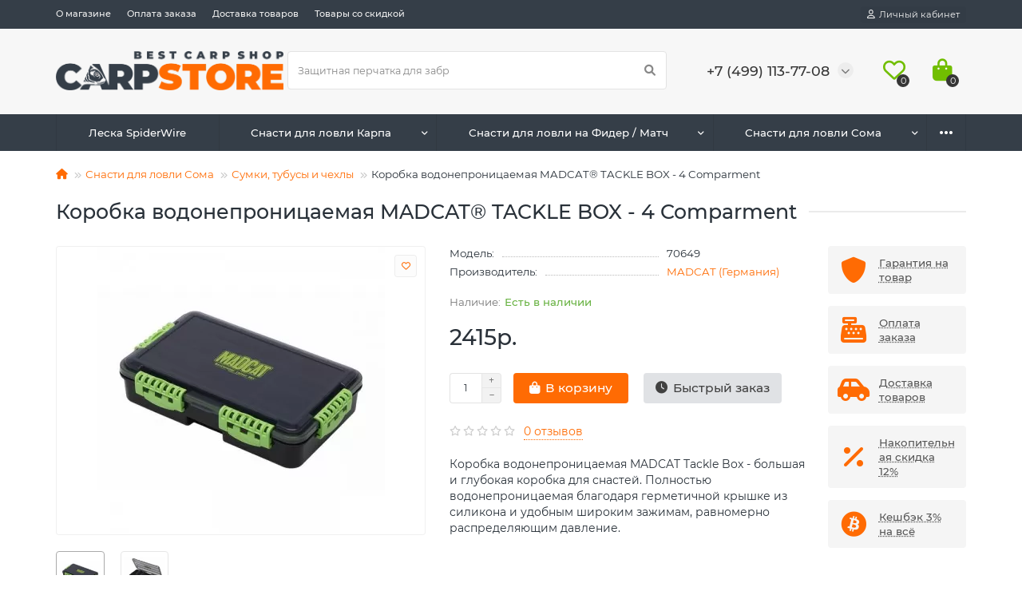

--- FILE ---
content_type: text/html; charset=utf-8
request_url: https://carpstore.ru/snasti_dlya_lovli_soma/sumki_tubusy_i_chehly/korobka_vodoneproniczaemaya_madcat_tackle_box_-_4_comparment/
body_size: 21854
content:
<!DOCTYPE html>
<html dir="ltr" lang="ru">
<head>
<title>Коробка водонепроницаемая MADCAT® TACKLE BOX - 4 Comparment купить с доставкой по цене 2415р. в рыболовном магазине КарпСтор</title>
<meta charset="UTF-8" />
<meta name="viewport" content="width=device-width, initial-scale=1, maximum-scale=3" />
<meta http-equiv="X-UA-Compatible" content="IE=edge" />
<base href="https://carpstore.ru/" />

<link rel="apple-touch-icon" sizes="180x180" href="/image/favicons/apple-touch-icon.png">
<link rel="icon" type="image/png" sizes="32x32" href="/image/favicons/favicon-32x32.png">
<link rel="icon" type="image/png" sizes="16x16" href="/image/favicons/favicon-16x16.png">
<link rel="manifest" href="/image/favicons/site.webmanifest">
<link rel="mask-icon" href="/image/favicons/safari-pinned-tab.svg" color="#353e48">
<link rel="shortcut icon" href="/image/favicons/favicon.ico">
<meta name="msapplication-TileColor" content="#f8ffed">
<meta name="msapplication-config" content="/image/favicons/browserconfig.xml">
<meta name="theme-color" content="#353e48">

<meta name="description" content="Коробка водонепроницаемая MADCAT Tackle Box - большая и глубокая коробка для снастей. Полностью водонепроницаемая благодаря герметичной крышке из силикона и удобным широким зажимам, равномерно распределяющим давление. Рыболовный магазин КарпСтор" />
<meta property="og:title" content="Коробка водонепроницаемая MADCAT® TACKLE BOX - 4 Comparment купить с доставкой по цене 2415р. в рыболовном магазине КарпСтор" />
<meta property="og:type" content="website" />
<meta property="og:image" content="https://carpstore.ru/image/catalog/design/carpstore-logo-site.png" />
<meta property="og:site_name" content="КарпСтор" />
<meta name="theme-color" content="#353e48" />
<link href="https://carpstore.ru/snasti_dlya_lovli_soma/sumki_tubusy_i_chehly/korobka_vodoneproniczaemaya_madcat_tackle_box_-_4_comparment/" rel="canonical" />
<link href="https://carpstore.ru/image/catalog/design/apple-touch-icon.png" rel="icon" />
	<link href="catalog/view/theme/unishop2/fonts/montserrat/montserrat-regular.woff2" rel="preload" as="font" type="font/woff2" crossorigin />
	<link href="catalog/view/theme/unishop2/fonts/montserrat/montserrat-medium.woff2" rel="preload" as="font" type="font/woff2" crossorigin />
	<link href="catalog/view/theme/unishop2/fonts/fa-solid-900.woff2" rel="preload" as="font" type="font/woff2" crossorigin />
	<link href="catalog/view/theme/unishop2/fonts/fa-regular-400.woff2" rel="preload" as="font" type="font/woff2" crossorigin />
	<link href="catalog/view/theme/unishop2/stylesheet/merged.45af8a7f1a.min.css?v=2.7.0.0" rel="preload" as="style" />
	<link href="catalog/view/theme/unishop2/stylesheet/merged.45af8a7f1a.min.css?v=2.7.0.0" rel="stylesheet" media="screen" />
<script>const items_on_mobile = '2', module_on_mobile = 'carousel', default_view = 'list', default_mobile_view = 'list';</script>
	<link href="catalog/view/theme/unishop2/js/merged.813f07ef45.min.js" rel="preload" as="script" />
	<script src="catalog/view/theme/unishop2/js/merged.813f07ef45.min.js"></script>

<noscript><style>.uni-module__wrapper{opacity:1}</style></noscript>

													<script type="text/javascript">
						var liveprice_global_installed = 1;
						var liveprice_global_theme_name = 'unishop2';
						var liveprice_global_settings = true;
					</script>
											

								
									<script type="text/javascript">
						var poip_settings = {"options_images_edit":"0","images_for_ro":"1","img_main_to_additional":"2","img_use":"3","img_limit":"1","img_filter_by_comb":"1","img_option":"0","img_first":"0","custom_thumb_width":"","custom_thumb_height":"","custom_theme_id":""};
					</script>
								
							
</head>
<body >
	<header>
		<div id="top" class="top-menu">
			<div class="container">
				<div class="top-menu__links">
											<div class="top-links btn-group">
							<button class="top-menu__btn dropdown-toggle" data-toggle="dropdown"><i class="fas fa-bars"></i></button>
							<ul class="top-links__ul dropdown-menu dropdown-menu-left">
																	<li class="top-links__li"><a class="top-links__a" href="/about_company" title="О магазине">О магазине</a></li>
																	<li class="top-links__li"><a class="top-links__a" href="/order_payment" title="Оплата заказа">Оплата заказа</a></li>
																	<li class="top-links__li"><a class="top-links__a" href="/order_delivery" title="Доставка товаров">Доставка товаров</a></li>
																	<li class="top-links__li"><a class="top-links__a" href="/specials" title="Товары со скидкой">Товары со скидкой</a></li>
															</ul>
						</div>
									</div>
				<div class="top-menu__buttons">
											<div class="top-menu__wishlist status-2" data-products="">
							<div class="btn-group">
								<button class="top-menu__btn top-menu__wishlist-btn uni-href" data-href="https://carpstore.ru/wishlist/"><i class="far fa-heart"></i><span class="top-menu__btn-text">Избранное</span><span class="top-menu__wishlist-total uni-badge">0</span></button>
							</div>
						</div>
															 
					
					<div class="top-menu__account status-1">
						<div id="account" class="btn-group">
							<button class="top-menu__btn dropdown-toggle" data-toggle="dropdown"><i class="far fa-user"></i><span class="top-menu__btn-text">Личный кабинет</span></button>
							<ul class="dropdown-menu dropdown-menu-right">
																	<li><a onclick="uniLoginOpen();"><i class="fas fa-fw fa-sign-in-alt"></i>Авторизация</a></li>
									<li><a  href="https://carpstore.ru/index.php?route=extension/module/uni_login_register/page" ><i class="fas fa-fw fa-user-plus"></i>Регистрация</a></li>
															</ul>
						</div>
					</div>
				</div>
			</div>
		</div>
		<div class="container">
			<div class="header-block row-flex">
				<div class="header-block__item header-block__item-logo col-sm-6 col-md-3 col-lg-3 col-xxl-4">
					<div id="logo" class="header-logo">
																					<a href="https://carpstore.ru/"><img src="https://carpstore.ru/image/catalog/design/carpstore-logo-site.png" title="КарпСтор" alt="КарпСтор" width="600" height="103" class="img-responsive" /></a>
																		</div>
				</div>
								<div id="search" class="header-block__item header-block__item-search  hidden-xs hidden-sm">
					<div class="header-search">
	<div class="header-search__form">
				<input type="text" name="search" value="" placeholder="Поиск" aria-label="Search" class="header-search__input  form-control" />
		<button type="button" class="search-btn-clear ">&times;</button>
		<button type="button" class="header-search__btn search-btn"><i class="fa fa-search"></i></button>
	</div>
	<div class="live-search" style="display:none"><ul class="live-search__ul"><li class="loading"></li></ul></div>
</div>
				</div>
				<div class="header-block__item header-block__item-telephone ">
					<div class="header-phones has-addit">
						<span class="header-phones__main  uni-href" data-href="tel:+74991137708" data-target="_blank" >+7 (499) 113-77-08</span>
																										<i class="header-phones__show-phone dropdown-toggle fas fa-chevron-down" data-toggle="dropdown" data-target="header-phones__ul"></i>
							<ul class="header-phones__ul dropdown-menu dropdown-menu-right">
																	<li class="header-phones__li">
										<a onclick="uniRequestOpen(['mail', 'phone', 'comment']);" class="header-phones__callback"><span class="header-phones__span">Заказать звонок</span></a>
									</li>
																																							</ul>
																								</div>
				</div>
													<div class="header-block__item header-block__item-wishlist">
						<div class="header-wishlist uni-href" data-href="https://carpstore.ru/wishlist/" title="Избранное"><i class="header-wishlist__icon far fa-heart"></i><span class="header-wishlist__total-items">0</span></div>
					</div>
												<div class="header-block__item header-block__item-cart"><div id="cart" class="header-cart" title="Корзина">
	<div class="header-cart__btn dropdown-toggle" onclick="uniModalWindow('modal-cart', '', 'Корзина', $('header').find('.header-cart__dropdown').html())">
		<i class="header-cart__icon fa fa-shopping-bag"></i>
		<span id="cart-total" class="header-cart__total-items">0</span>
	</div>
	<div class="header-cart__dropdown">
					<div class="header-cart__empty"><i class="header-cart__icon-empty fas fa-shopping-bag"></i><br />Ваша корзина пуста!</div>
			</div>
</div></div>
			</div>
		</div>
		<div id="main-menu" class="container">
			<div class="row">
									<div class="main-menu set-before">
	<div class="menu-wrapper col-md-12">
		<nav id="menu" class="menu  menu2 ">
			<div class="menu__header">
				<i class="menu__header-icon fa fa-fw fa-bars hidden-xs hidden-sm"></i>
				<span class="menu__header-title">КАТАЛОГ</span>
				<i class="menu-close menu__header-icon fas fa-times visible-xs visible-sm"></i>
			</div>
			<ul class="menu__collapse main-menu__collapse">
									<li class="menu__level-1-li ">
						<a class="menu__level-1-a" href="https://carpstore.ru/leska_spiderwire/">
														Леска SpiderWire
						</a>
											</li>
									<li class="menu__level-1-li has-children">
						<a class="menu__level-1-a" href="https://carpstore.ru/snasti_dlya_lovli_karpa/">
														Снасти для ловли Карпа
						</a>
																																										<span class="menu__pm menu__level-1-pm visible-xs visible-sm"><i class="fa fa-plus"></i><i class="fa fa-minus"></i></span>
							<div class="menu__level-2  column-3">
								
																	<div class="menu__level-2-ul  col-md-4">
																				<a class="menu__level-2-a has-children" href="https://carpstore.ru/snasti_dlya_lovli_karpa/snasti/">Снасти</a>
																					<span class="menu__pm menu__level-2-pm visible-xs visible-sm"><i class="fa fa-plus"></i><i class="fa fa-minus"></i></span>
											<div class="menu__level-3">
												<ul class="menu__level-3-ul">
																											<li class="menu__level-3-li"><a class="menu__level-3-a" href="https://carpstore.ru/snasti_dlya_lovli_karpa/snasti/aksessuary_dlya_prikarmlivaniya/">Аксессуары для прикармливания</a></li>
																											<li class="menu__level-3-li"><a class="menu__level-3-a" href="https://carpstore.ru/snasti_dlya_lovli_karpa/snasti/zabota_o_karpe/">Забота о карпе</a></li>
																											<li class="menu__level-3-li"><a class="menu__level-3-a" href="https://carpstore.ru/snasti_dlya_lovli_karpa/snasti/indikatory_poklevki/">Индикаторы поклевки</a></li>
																											<li class="menu__level-3-li"><a class="menu__level-3-a" href="https://carpstore.ru/snasti_dlya_lovli_karpa/snasti/instrumenty/">Инструменты</a></li>
																											<li class="menu__level-3-li"><a class="menu__level-3-a" href="https://carpstore.ru/snasti_dlya_lovli_karpa/snasti/katushki_karpovye/">Катушки карповые</a></li>
																											<li class="menu__level-3-li"><a class="menu__level-3-a" href="https://carpstore.ru/snasti_dlya_lovli_karpa/snasti/markery_staczionarnye/">Маркеры стационарные</a></li>
																											<li class="menu__level-3-li"><a class="menu__level-3-a" href="https://carpstore.ru/snasti_dlya_lovli_karpa/snasti/ohrana_perimetra_lagerya/">Охрана периметра лагеря</a></li>
																											<li class="menu__level-3-li"><a class="menu__level-3-a" href="https://carpstore.ru/snasti_dlya_lovli_karpa/snasti/podsaki_karpovye_i_aksessuary/">Подсаки карповые и аксессуары</a></li>
																											<li class="menu__level-3-li"><a class="menu__level-3-a" href="https://carpstore.ru/snasti_dlya_lovli_karpa/snasti/podstavki_dlya_udilishh_rod-pod/">Подставки для удилищ (Rod-Pod)</a></li>
																											<li class="menu__level-3-li"><a class="menu__level-3-a" href="https://carpstore.ru/snasti_dlya_lovli_karpa/snasti/signalizatory_poklevki_elektronnye/">Сигнализаторы поклевки электронные</a></li>
																											<li class="menu__level-3-li"><a class="menu__level-3-a" href="https://carpstore.ru/snasti_dlya_lovli_karpa/snasti/snasti_b-u/">Снасти Б/У</a></li>
																											<li class="menu__level-3-li"><a class="menu__level-3-a" href="https://carpstore.ru/snasti_dlya_lovli_karpa/snasti/stojki_i_perekladiny/">Стойки и перекладины</a></li>
																											<li class="menu__level-3-li"><a class="menu__level-3-a" href="https://carpstore.ru/snasti_dlya_lovli_karpa/snasti/termometry_i_glubinomery/">Термометры и глубиномеры</a></li>
																											<li class="menu__level-3-li"><a class="menu__level-3-a" href="https://carpstore.ru/snasti_dlya_lovli_karpa/snasti/udilishha_karpovye/">Удилища карповые</a></li>
																											<li class="menu__level-3-li"><a class="menu__level-3-a" href="https://carpstore.ru/snasti_dlya_lovli_karpa/snasti/udilishha_markernye_i_cpodovye/">Удилища маркерные и cподовые</a></li>
																											<li class="menu__level-3-li"><a class="menu__level-3-a" href="https://carpstore.ru/snasti_dlya_lovli_karpa/snasti/fiksatory_i_ogranichiteli/">Фиксаторы и ограничители</a></li>
																																						</ul>
											</div>
																			</div>
																	<div class="menu__level-2-ul  col-md-4">
																				<a class="menu__level-2-a has-children" href="https://carpstore.ru/snasti_dlya_lovli_karpa/rashodniki/">Расходники</a>
																					<span class="menu__pm menu__level-2-pm visible-xs visible-sm"><i class="fa fa-plus"></i><i class="fa fa-minus"></i></span>
											<div class="menu__level-3">
												<ul class="menu__level-3-ul">
																											<li class="menu__level-3-li"><a class="menu__level-3-a" href="https://carpstore.ru/snasti_dlya_lovli_karpa/rashodniki/pva_materialy/">PVA материалы</a></li>
																											<li class="menu__level-3-li"><a class="menu__level-3-a" href="https://carpstore.ru/snasti_dlya_lovli_karpa/rashodniki/aksessuary_dlya_osnastok/">Аксессуары для оснасток</a></li>
																											<li class="menu__level-3-li"><a class="menu__level-3-a" href="https://carpstore.ru/snasti_dlya_lovli_karpa/rashodniki/vse_dlya_markera/">Все для маркера</a></li>
																											<li class="menu__level-3-li"><a class="menu__level-3-a" href="https://carpstore.ru/snasti_dlya_lovli_karpa/rashodniki/gotovye_montazhi/">Готовые монтажи</a></li>
																											<li class="menu__level-3-li"><a class="menu__level-3-a" href="https://carpstore.ru/snasti_dlya_lovli_karpa/rashodniki/gruzila_karpovye/">Грузила карповые</a></li>
																											<li class="menu__level-3-li"><a class="menu__level-3-a" href="https://carpstore.ru/snasti_dlya_lovli_karpa/rashodniki/kryuchki_karpovye/">Крючки карповые</a></li>
																											<li class="menu__level-3-li"><a class="menu__level-3-a" href="https://carpstore.ru/snasti_dlya_lovli_karpa/rashodniki/leska_i_aksessuary/">Леска и аксессуары</a></li>
																											<li class="menu__level-3-li"><a class="menu__level-3-a" href="https://carpstore.ru/snasti_dlya_lovli_karpa/rashodniki/lidkory_protivozakruchivateli/">Лидкоры, противозакручиватели</a></li>
																											<li class="menu__level-3-li"><a class="menu__level-3-a" href="https://carpstore.ru/snasti_dlya_lovli_karpa/rashodniki/povodkovyj_material/">Поводковый материал</a></li>
																											<li class="menu__level-3-li"><a class="menu__level-3-a" href="https://carpstore.ru/snasti_dlya_lovli_karpa/rashodniki/stopory_dlya_bojlov/">Стопоры для бойлов</a></li>
																											<li class="menu__level-3-li"><a class="menu__level-3-a" href="https://carpstore.ru/snasti_dlya_lovli_karpa/rashodniki/shok-lidery_i_snag-lidery/">Шок-лидеры и Снаг-лидеры</a></li>
																																						</ul>
											</div>
																			</div>
																	<div class="menu__level-2-ul  col-md-4">
																				<a class="menu__level-2-a has-children" href="https://carpstore.ru/snasti_dlya_lovli_karpa/pitanie/">Питание</a>
																					<span class="menu__pm menu__level-2-pm visible-xs visible-sm"><i class="fa fa-plus"></i><i class="fa fa-minus"></i></span>
											<div class="menu__level-3">
												<ul class="menu__level-3-ul">
																											<li class="menu__level-3-li"><a class="menu__level-3-a" href="https://carpstore.ru/snasti_dlya_lovli_karpa/pitanie/adgezionnye_sprei_stinky_stuff/">Адгезионные спреи Stinky Stuff</a></li>
																											<li class="menu__level-3-li"><a class="menu__level-3-a" href="https://carpstore.ru/snasti_dlya_lovli_karpa/pitanie/attraktanty/">Аттрактанты</a></li>
																											<li class="menu__level-3-li"><a class="menu__level-3-a" href="https://carpstore.ru/index.php?route=product/category&amp;path=1_29_32">Аттрактанты - Дипы</a></li>
																											<li class="menu__level-3-li"><a class="menu__level-3-a" href="https://carpstore.ru/snasti_dlya_lovli_karpa/pitanie/bojly_pop-up/">Бойлы Pop-Up</a></li>
																											<li class="menu__level-3-li"><a class="menu__level-3-a" href="https://carpstore.ru/snasti_dlya_lovli_karpa/pitanie/bojly_tonushhie/">Бойлы тонущие</a></li>
																											<li class="menu__level-3-li"><a class="menu__level-3-a" href="https://carpstore.ru/snasti_dlya_lovli_karpa/pitanie/dipy/">Дипы</a></li>
																											<li class="menu__level-3-li"><a class="menu__level-3-a" href="https://carpstore.ru/snasti_dlya_lovli_karpa/pitanie/izgotovlenie_primanok/">Изготовление приманок</a></li>
																											<li class="menu__level-3-li"><a class="menu__level-3-a" href="https://carpstore.ru/snasti_dlya_lovli_karpa/pitanie/iskusstvennye_nasadki/">Искусственные насадки</a></li>
																											<li class="menu__level-3-li"><a class="menu__level-3-a" href="https://carpstore.ru/snasti_dlya_lovli_karpa/pitanie/pellets_nasadochnyj/">Пеллетс насадочный</a></li>
																																						</ul>
											</div>
																			</div>
																	<div class="menu__level-2-ul  col-md-4">
																				<a class="menu__level-2-a has-children" href="https://carpstore.ru/snasti_dlya_lovli_karpa/komfort/">Комфорт</a>
																					<span class="menu__pm menu__level-2-pm visible-xs visible-sm"><i class="fa fa-plus"></i><i class="fa fa-minus"></i></span>
											<div class="menu__level-3">
												<ul class="menu__level-3-ul">
																											<li class="menu__level-3-li"><a class="menu__level-3-a" href="https://carpstore.ru/snasti_dlya_lovli_karpa/komfort/aksessuary_dlya_palatok_i_zontov/">Аксессуары для палаток и зонтов</a></li>
																											<li class="menu__level-3-li"><a class="menu__level-3-a" href="https://carpstore.ru/snasti_dlya_lovli_karpa/komfort/zonty/">Зонты</a></li>
																											<li class="menu__level-3-li"><a class="menu__level-3-a" href="https://carpstore.ru/snasti_dlya_lovli_karpa/komfort/kresla_i_aksessuary/">Кресла и аксессуары</a></li>
																											<li class="menu__level-3-li"><a class="menu__level-3-a" href="https://carpstore.ru/snasti_dlya_lovli_karpa/komfort/palatki_karpovye/">Палатки карповые</a></li>
																											<li class="menu__level-3-li"><a class="menu__level-3-a" href="https://carpstore.ru/snasti_dlya_lovli_karpa/komfort/posuda_i_aksessuary/">Посуда и аксессуары</a></li>
																											<li class="menu__level-3-li"><a class="menu__level-3-a" href="https://carpstore.ru/snasti_dlya_lovli_karpa/komfort/raskladushki_i_aksessuary/">Раскладушки и аксессуары</a></li>
																											<li class="menu__level-3-li"><a class="menu__level-3-a" href="https://carpstore.ru/snasti_dlya_lovli_karpa/komfort/spalnye_meshki_i_podushki/">Спальные мешки и подушки</a></li>
																											<li class="menu__level-3-li"><a class="menu__level-3-a" href="https://carpstore.ru/snasti_dlya_lovli_karpa/komfort/stoliki_nasadochnye/">Столики насадочные</a></li>
																											<li class="menu__level-3-li"><a class="menu__level-3-a" href="https://carpstore.ru/snasti_dlya_lovli_karpa/komfort/telezhki/">Тележки</a></li>
																											<li class="menu__level-3-li"><a class="menu__level-3-a" href="https://carpstore.ru/snasti_dlya_lovli_karpa/komfort/fonari_svetilniki_zaryadnye_ustrojstva/">Фонари, светильники, зарядные устройства</a></li>
																																						</ul>
											</div>
																			</div>
																	<div class="menu__level-2-ul  col-md-4">
																				<a class="menu__level-2-a has-children" href="https://carpstore.ru/snasti_dlya_lovli_karpa/khranenie/">Хранение</a>
																					<span class="menu__pm menu__level-2-pm visible-xs visible-sm"><i class="fa fa-plus"></i><i class="fa fa-minus"></i></span>
											<div class="menu__level-3">
												<ul class="menu__level-3-ul">
																											<li class="menu__level-3-li"><a class="menu__level-3-a" href="https://carpstore.ru/snasti_dlya_lovli_karpa/khranenie/povodochniczy_i_korobki/">Поводочницы и коробки</a></li>
																											<li class="menu__level-3-li"><a class="menu__level-3-a" href="https://carpstore.ru/snasti_dlya_lovli_karpa/khranenie/sumki_dlya_aksessuarov/">Сумки для аксессуаров</a></li>
																											<li class="menu__level-3-li"><a class="menu__level-3-a" href="https://carpstore.ru/snasti_dlya_lovli_karpa/khranenie/sumki_dlya_prikormki/">Сумки для прикормки</a></li>
																											<li class="menu__level-3-li"><a class="menu__level-3-a" href="https://carpstore.ru/snasti_dlya_lovli_karpa/khranenie/sumki_dlya_snastej/">Сумки для снастей</a></li>
																											<li class="menu__level-3-li"><a class="menu__level-3-a" href="https://carpstore.ru/snasti_dlya_lovli_karpa/khranenie/chehly_dlya_udilishh/">Чехлы для удилищ</a></li>
																																						</ul>
											</div>
																			</div>
																	<div class="menu__level-2-ul  col-md-4">
																				<a class="menu__level-2-a has-children" href="https://carpstore.ru/snasti_dlya_lovli_karpa/odezhda_i_ochki/">Одежда и очки</a>
																					<span class="menu__pm menu__level-2-pm visible-xs visible-sm"><i class="fa fa-plus"></i><i class="fa fa-minus"></i></span>
											<div class="menu__level-3">
												<ul class="menu__level-3-ul">
																											<li class="menu__level-3-li"><a class="menu__level-3-a" href="https://carpstore.ru/snasti_dlya_lovli_karpa/odezhda_i_ochki/rybolovnye_ochki/">Рыболовные очки</a></li>
																											<li class="menu__level-3-li"><a class="menu__level-3-a" href="https://carpstore.ru/snasti_dlya_lovli_karpa/odezhda_i_ochki/suvenirnaya_produkcziya_rybolovnoj_tematiki/">Сувенирная продукция рыболовной тематики</a></li>
																											<li class="menu__level-3-li"><a class="menu__level-3-a" href="https://carpstore.ru/snasti_dlya_lovli_karpa/odezhda_i_ochki/shapki_i_bejsbolki/">Шапки и бейсболки</a></li>
																																						</ul>
											</div>
																			</div>
																							</div>
											</li>
									<li class="menu__level-1-li has-children">
						<a class="menu__level-1-a" href="https://carpstore.ru/snasti_dlya_lovli_na_fider_-_match/">
														Снасти для ловли на Фидер / Матч
						</a>
																																										<span class="menu__pm menu__level-1-pm visible-xs visible-sm"><i class="fa fa-plus"></i><i class="fa fa-minus"></i></span>
							<div class="menu__level-2  column-3">
								
																	<div class="menu__level-2-ul  col-md-4">
																				<a class="menu__level-2-a " href="https://carpstore.ru/snasti_dlya_lovli_na_fider_-_match/aksessuary_dlya_osnastok_match_-_fider/">Аксессуары для оснасток матч / фидер</a>
																			</div>
																	<div class="menu__level-2-ul  col-md-4">
																				<a class="menu__level-2-a " href="https://carpstore.ru/snasti_dlya_lovli_na_fider_-_match/aksessuary_dlya_prikarmlivaniya_match_-_fider/">Аксессуары для прикармливания матч / фидер</a>
																			</div>
																	<div class="menu__level-2-ul  col-md-4">
																				<a class="menu__level-2-a " href="https://carpstore.ru/snasti_dlya_lovli_na_fider_-_match/grebenki_podstavki_dlya_udilishh/">Гребенки, подставки для удилищ</a>
																			</div>
																	<div class="menu__level-2-ul  col-md-4">
																				<a class="menu__level-2-a " href="https://carpstore.ru/snasti_dlya_lovli_na_fider_-_match/gruzila_match_-_fider/">Грузила матч / фидер</a>
																			</div>
																	<div class="menu__level-2-ul  col-md-4">
																				<a class="menu__level-2-a " href="https://carpstore.ru/snasti_dlya_lovli_na_fider_-_match/instrumenty_match_-_fider/">Инструменты матч / фидер</a>
																			</div>
																	<div class="menu__level-2-ul  col-md-4">
																				<a class="menu__level-2-a " href="https://carpstore.ru/snasti_dlya_lovli_na_fider_-_match/katushki_match_-_fider/">Катушки матч / фидер</a>
																			</div>
																	<div class="menu__level-2-ul  col-md-4">
																				<a class="menu__level-2-a " href="https://carpstore.ru/snasti_dlya_lovli_na_fider_-_match/kormushki_fidernye/">Кормушки фидерные</a>
																			</div>
																	<div class="menu__level-2-ul  col-md-4">
																				<a class="menu__level-2-a " href="https://carpstore.ru/snasti_dlya_lovli_na_fider_-_match/korobki_i_povodochniczy/">Коробки и поводочницы</a>
																			</div>
																	<div class="menu__level-2-ul  col-md-4">
																				<a class="menu__level-2-a " href="https://carpstore.ru/snasti_dlya_lovli_na_fider_-_match/_kresla_i_aksessuary/">Кресла и аксессуары</a>
																			</div>
																	<div class="menu__level-2-ul  col-md-4">
																				<a class="menu__level-2-a " href="https://carpstore.ru/snasti_dlya_lovli_na_fider_-_match/kryuchki_match_-_fider/">Крючки Матч / Фидер</a>
																			</div>
																	<div class="menu__level-2-ul  col-md-4">
																				<a class="menu__level-2-a " href="https://carpstore.ru/snasti_dlya_lovli_na_fider_-_match/leska_match_-_fider/">Леска матч / фидер</a>
																			</div>
																	<div class="menu__level-2-ul  col-md-4">
																				<a class="menu__level-2-a " href="https://carpstore.ru/snasti_dlya_lovli_na_fider_-_match/leska_pletenaya_match_-_fider/">Леска плетеная матч / фидер</a>
																			</div>
																	<div class="menu__level-2-ul  col-md-4">
																				<a class="menu__level-2-a " href="https://carpstore.ru/snasti_dlya_lovli_na_fider_-_match/povodki_gotovye_match_-_fider/">Поводки готовые матч / фидер</a>
																			</div>
																	<div class="menu__level-2-ul  col-md-4">
																				<a class="menu__level-2-a " href="https://carpstore.ru/snasti_dlya_lovli_na_fider_-_match/povodkovyj_material_match_-_fider/">Поводковый материал матч / фидер</a>
																			</div>
																	<div class="menu__level-2-ul  col-md-4">
																				<a class="menu__level-2-a " href="https://carpstore.ru/snasti_dlya_lovli_na_fider_-_match/podsacheki_i_aksessuary_match_-_fider/">Подсачеки и аксессуары матч / фидер</a>
																			</div>
																	<div class="menu__level-2-ul  col-md-4">
																				<a class="menu__level-2-a " href="https://carpstore.ru/snasti_dlya_lovli_na_fider_-_match/ruchki_dlya_podsachekov/">Ручки для подсачеков</a>
																			</div>
																	<div class="menu__level-2-ul  col-md-4">
																				<a class="menu__level-2-a " href="https://carpstore.ru/snasti_dlya_lovli_na_fider_-_match/sadki/">Садки</a>
																			</div>
																	<div class="menu__level-2-ul  col-md-4">
																				<a class="menu__level-2-a " href="https://carpstore.ru/snasti_dlya_lovli_na_fider_-_match/sumki_tubusy_chehly_match_-_fider/">Сумки, тубусы, чехлы матч / фидер</a>
																			</div>
																	<div class="menu__level-2-ul  col-md-4">
																				<a class="menu__level-2-a " href="https://carpstore.ru/snasti_dlya_lovli_na_fider_-_match/udilishha_matchevye/">Удилища матчевые</a>
																			</div>
																	<div class="menu__level-2-ul  col-md-4">
																				<a class="menu__level-2-a " href="https://carpstore.ru/snasti_dlya_lovli_na_fider_-_match/udilishha_fidernye/">Удилища фидерные</a>
																			</div>
																	<div class="menu__level-2-ul  col-md-4">
																				<a class="menu__level-2-a " href="https://carpstore.ru/snasti_dlya_lovli_na_fider_-_match/fiksatory_perehodniki/">Фиксаторы, переходники</a>
																			</div>
																	<div class="menu__level-2-ul  col-md-4">
																				<a class="menu__level-2-a " href="https://carpstore.ru/snasti_dlya_lovli_na_fider_-_match/chehly_dlya_udilishh_match_-_fider/">Чехлы для удилищ матч / фидер</a>
																			</div>
																	<div class="menu__level-2-ul  col-md-4">
																				<a class="menu__level-2-a " href="https://carpstore.ru/snasti_dlya_lovli_na_fider_-_match/shok-lidery_match_-_fider/">Шок-лидеры матч / фидер</a>
																			</div>
																							</div>
											</li>
									<li class="menu__level-1-li has-children">
						<a class="menu__level-1-a" href="https://carpstore.ru/snasti_dlya_lovli_soma/">
														Снасти для ловли Сома
						</a>
																																										<span class="menu__pm menu__level-1-pm visible-xs visible-sm"><i class="fa fa-plus"></i><i class="fa fa-minus"></i></span>
							<div class="menu__level-2  column-3">
								
																	<div class="menu__level-2-ul  col-md-4">
																				<a class="menu__level-2-a " href="https://carpstore.ru/snasti_dlya_lovli_soma/aksessuary_dlya_osnastok_na_soma/">Аксессуары для оснасток на сома</a>
																			</div>
																	<div class="menu__level-2-ul  col-md-4">
																				<a class="menu__level-2-a " href="https://carpstore.ru/snasti_dlya_lovli_soma/gotovye_povodki_i_osnastki_na_soma/">Готовые поводки и оснастки на сома</a>
																			</div>
																	<div class="menu__level-2-ul  col-md-4">
																				<a class="menu__level-2-a " href="https://carpstore.ru/snasti_dlya_lovli_soma/gruzila_dzhig-golovki_na_soma/">Грузила, джиг-головки на сома</a>
																			</div>
																	<div class="menu__level-2-ul  col-md-4">
																				<a class="menu__level-2-a " href="https://carpstore.ru/snasti_dlya_lovli_soma/instrumenty_kusachki/">Инструменты, кусачки</a>
																			</div>
																	<div class="menu__level-2-ul  col-md-4">
																				<a class="menu__level-2-a " href="https://carpstore.ru/snasti_dlya_lovli_soma/katushki_dlya_lovli_soma/">Катушки для ловли сома</a>
																			</div>
																	<div class="menu__level-2-ul  col-md-4">
																				<a class="menu__level-2-a " href="https://carpstore.ru/snasti_dlya_lovli_soma/kvoki_na_soma/">Квоки на сома</a>
																			</div>
																	<div class="menu__level-2-ul  col-md-4">
																				<a class="menu__level-2-a " href="https://carpstore.ru/snasti_dlya_lovli_soma/kryuchki_na_soma/">Крючки на сома</a>
																			</div>
																	<div class="menu__level-2-ul  col-md-4">
																				<a class="menu__level-2-a " href="https://carpstore.ru/snasti_dlya_lovli_soma/leska_na_soma/">Леска на сома</a>
																			</div>
																	<div class="menu__level-2-ul  col-md-4">
																				<a class="menu__level-2-a " href="https://carpstore.ru/snasti_dlya_lovli_soma/povodkovyj_material_-_lidery_na_soma/">Поводковый материал / лидеры на сома</a>
																			</div>
																	<div class="menu__level-2-ul  col-md-4">
																				<a class="menu__level-2-a " href="https://carpstore.ru/snasti_dlya_lovli_soma/podstavki_dlya_udilishh_na_soma/">Подставки для удилищ на сома</a>
																			</div>
																	<div class="menu__level-2-ul  col-md-4">
																				<a class="menu__level-2-a " href="https://carpstore.ru/snasti_dlya_lovli_soma/poplavki_bui_na_soma/">Поплавки, буи на сома</a>
																			</div>
																	<div class="menu__level-2-ul  col-md-4">
																				<a class="menu__level-2-a has-children" href="https://carpstore.ru/snasti_dlya_lovli_soma/primanki_na_soma/">Приманки на сома</a>
																					<span class="menu__pm menu__level-2-pm visible-xs visible-sm"><i class="fa fa-plus"></i><i class="fa fa-minus"></i></span>
											<div class="menu__level-3">
												<ul class="menu__level-3-ul">
																											<li class="menu__level-3-li"><a class="menu__level-3-a" href="https://carpstore.ru/snasti_dlya_lovli_soma/primanki_na_soma/blesny_vrashhayushhiesya_dlya_lovli_soma/">Блесны вращающиеся для ловли сома</a></li>
																											<li class="menu__level-3-li"><a class="menu__level-3-a" href="https://carpstore.ru/snasti_dlya_lovli_soma/primanki_na_soma/blesny_koleblyushhiesya_dlya_lovli_soma/">Блесны колеблющиеся для ловли сома</a></li>
																											<li class="menu__level-3-li"><a class="menu__level-3-a" href="https://carpstore.ru/snasti_dlya_lovli_soma/primanki_na_soma/vertikalnye_primanki_dlya_lovli_soma/">Вертикальные приманки для ловли сома</a></li>
																											<li class="menu__level-3-li"><a class="menu__level-3-a" href="https://carpstore.ru/snasti_dlya_lovli_soma/primanki_na_soma/voblery_dlya_lovli_soma/">Воблеры для ловли сома</a></li>
																											<li class="menu__level-3-li"><a class="menu__level-3-a" href="https://carpstore.ru/snasti_dlya_lovli_soma/primanki_na_soma/silikonovye_primanki_dlya_lovli_soma/">Силиконовые приманки для ловли сома</a></li>
																																						</ul>
											</div>
																			</div>
																	<div class="menu__level-2-ul  col-md-4">
																				<a class="menu__level-2-a " href="https://carpstore.ru/snasti_dlya_lovli_soma/signalizatory_poklevki_na_soma/">Сигнализаторы поклевки на сома</a>
																			</div>
																	<div class="menu__level-2-ul  col-md-4">
																				<a class="menu__level-2-a " href="https://carpstore.ru/snasti_dlya_lovli_soma/sumki_tubusy_i_chehly/">Сумки, тубусы и чехлы</a>
																			</div>
																	<div class="menu__level-2-ul  col-md-4">
																				<a class="menu__level-2-a " href="https://carpstore.ru/snasti_dlya_lovli_soma/udilishha_dlya_lovli_soma/">Удилища для ловли сома</a>
																			</div>
																	<div class="menu__level-2-ul  col-md-4">
																				<a class="menu__level-2-a " href="https://carpstore.ru/snasti_dlya_lovli_soma/chehly_dlya_somovih_udilishh/">Чехлы для сомовьих удилищ</a>
																			</div>
																							</div>
											</li>
									<li class="menu__level-1-li has-children">
						<a class="menu__level-1-a" href="https://carpstore.ru/snasti_dlya_lovli_spinningom/">
														Снасти для ловли спиннингом
						</a>
																																										<span class="menu__pm menu__level-1-pm visible-xs visible-sm"><i class="fa fa-plus"></i><i class="fa fa-minus"></i></span>
							<div class="menu__level-2  column-3">
								
																	<div class="menu__level-2-ul  col-md-4">
																				<a class="menu__level-2-a " href="https://carpstore.ru/snasti_dlya_lovli_spinningom/aksessuary_dlya_spinningovyh_osnastok/">Аксессуары для спиннинговых оснасток</a>
																			</div>
																	<div class="menu__level-2-ul  col-md-4">
																				<a class="menu__level-2-a " href="https://carpstore.ru/snasti_dlya_lovli_spinningom/gruzila_dzhig-golovki/">Грузила, джиг-головки</a>
																			</div>
																	<div class="menu__level-2-ul  col-md-4">
																				<a class="menu__level-2-a " href="https://carpstore.ru/snasti_dlya_lovli_spinningom/instrument_spinningovyj/">Инструмент спиннинговый</a>
																			</div>
																	<div class="menu__level-2-ul  col-md-4">
																				<a class="menu__level-2-a " href="https://carpstore.ru/snasti_dlya_lovli_spinningom/katushki_dlya_lovli_spinningom/">Катушки для ловли спиннингом</a>
																			</div>
																	<div class="menu__level-2-ul  col-md-4">
																				<a class="menu__level-2-a " href="https://carpstore.ru/snasti_dlya_lovli_spinningom/korobki_dlya_primanok/">Коробки для приманок</a>
																			</div>
																	<div class="menu__level-2-ul  col-md-4">
																				<a class="menu__level-2-a " href="https://carpstore.ru/snasti_dlya_lovli_spinningom/korobki_yashhiki_dlya_primanok/">Коробки, ящики для приманок</a>
																			</div>
																	<div class="menu__level-2-ul  col-md-4">
																				<a class="menu__level-2-a " href="https://carpstore.ru/snasti_dlya_lovli_spinningom/kryuchki_spinningovye/">Крючки спиннинговые</a>
																			</div>
																	<div class="menu__level-2-ul  col-md-4">
																				<a class="menu__level-2-a " href="https://carpstore.ru/snasti_dlya_lovli_spinningom/leska_spinningovaya/">Леска спиннинговая</a>
																			</div>
																	<div class="menu__level-2-ul  col-md-4">
																				<a class="menu__level-2-a " href="https://carpstore.ru/snasti_dlya_lovli_spinningom/osnastki_spinningovye/">Оснастки спиннинговые</a>
																			</div>
																	<div class="menu__level-2-ul  col-md-4">
																				<a class="menu__level-2-a " href="https://carpstore.ru/snasti_dlya_lovli_spinningom/povodki_spinningovye/">Поводки спиннинговые</a>
																			</div>
																	<div class="menu__level-2-ul  col-md-4">
																				<a class="menu__level-2-a " href="https://carpstore.ru/snasti_dlya_lovli_spinningom/povodkovyj_material_spinningovyj/">Поводковый материал спиннинговый</a>
																			</div>
																	<div class="menu__level-2-ul  col-md-4">
																				<a class="menu__level-2-a " href="https://carpstore.ru/snasti_dlya_lovli_spinningom/podsacheki_dlya_lovli_spinningom/">Подсачеки для ловли спиннингом</a>
																			</div>
																	<div class="menu__level-2-ul  col-md-4">
																				<a class="menu__level-2-a has-children" href="https://carpstore.ru/snasti_dlya_lovli_spinningom/spinningovye_primanki/">Спиннинговые приманки</a>
																					<span class="menu__pm menu__level-2-pm visible-xs visible-sm"><i class="fa fa-plus"></i><i class="fa fa-minus"></i></span>
											<div class="menu__level-3">
												<ul class="menu__level-3-ul">
																											<li class="menu__level-3-li"><a class="menu__level-3-a" href="https://carpstore.ru/snasti_dlya_lovli_spinningom/spinningovye_primanki/blesny_vrashhayushhiesya_spinningovye/">Блесны вращающиеся спиннинговые</a></li>
																											<li class="menu__level-3-li"><a class="menu__level-3-a" href="https://carpstore.ru/snasti_dlya_lovli_spinningom/spinningovye_primanki/blesny_koleblyushhiesya_spinningovye/">Блесны колеблющиеся спиннинговые</a></li>
																											<li class="menu__level-3-li"><a class="menu__level-3-a" href="https://carpstore.ru/snasti_dlya_lovli_spinningom/spinningovye_primanki/voblery_spinningovye/">Воблеры спиннинговые</a></li>
																											<li class="menu__level-3-li"><a class="menu__level-3-a" href="https://carpstore.ru/snasti_dlya_lovli_spinningom/spinningovye_primanki/silikonovye_primanki_spinningovye/">Силиконовые приманки спиннинговые</a></li>
																											<li class="menu__level-3-li"><a class="menu__level-3-a" href="https://carpstore.ru/snasti_dlya_lovli_spinningom/spinningovye_primanki/spinnery/">Спиннеры</a></li>
																											<li class="menu__level-3-li"><a class="menu__level-3-a" href="https://carpstore.ru/snasti_dlya_lovli_spinningom/spinningovye_primanki/spinnery_spinnerbejty_dzhigi/">Спиннеры, Спиннербейты, Джиги</a></li>
																											<li class="menu__level-3-li"><a class="menu__level-3-a" href="https://carpstore.ru/snasti_dlya_lovli_spinningom/spinningovye_primanki/spinningovye_silikonovye_primanki/">Спиннинговые силиконовые приманки</a></li>
																																						</ul>
											</div>
																			</div>
																	<div class="menu__level-2-ul  col-md-4">
																				<a class="menu__level-2-a " href="https://carpstore.ru/snasti_dlya_lovli_spinningom/sumki_korobki_yashhiki_dlya_primanok/">Сумки, коробки, ящики для приманок</a>
																			</div>
																	<div class="menu__level-2-ul  col-md-4">
																				<a class="menu__level-2-a " href="https://carpstore.ru/snasti_dlya_lovli_spinningom/udilishha_spinningovye/">Удилища спиннинговые</a>
																			</div>
																	<div class="menu__level-2-ul  col-md-4">
																				<a class="menu__level-2-a " href="https://carpstore.ru/snasti_dlya_lovli_spinningom/chehly_dlya_spinningovyh_udilishh/">Чехлы для спиннинговых удилищ</a>
																			</div>
																							</div>
											</li>
									<li class="menu__level-1-li has-children">
						<a class="menu__level-1-a" href="https://carpstore.ru/snasti_dlya_lovli_foreli/">
														Снасти для ловли Форели
						</a>
																																										<span class="menu__pm menu__level-1-pm visible-xs visible-sm"><i class="fa fa-plus"></i><i class="fa fa-minus"></i></span>
							<div class="menu__level-2  column-3">
								
																	<div class="menu__level-2-ul  col-md-4">
																				<a class="menu__level-2-a " href="https://carpstore.ru/snasti_dlya_lovli_foreli/aksessuary_dlya_forelevyh_osnastok/">Аксессуары для форелевых оснасток</a>
																			</div>
																	<div class="menu__level-2-ul  col-md-4">
																				<a class="menu__level-2-a " href="https://carpstore.ru/snasti_dlya_lovli_foreli/blesny_dlya_lovli_foreli/">Блесны для ловли форели</a>
																			</div>
																	<div class="menu__level-2-ul  col-md-4">
																				<a class="menu__level-2-a " href="https://carpstore.ru/snasti_dlya_lovli_foreli/bombardy_sbirolino_dlya_lovli_foreli/">Бомбарды, сбиролино для ловли форели</a>
																			</div>
																	<div class="menu__level-2-ul  col-md-4">
																				<a class="menu__level-2-a " href="https://carpstore.ru/snasti_dlya_lovli_foreli/voblery_dlya_lovli_foreli/">Воблеры для ловли форели</a>
																			</div>
																	<div class="menu__level-2-ul  col-md-4">
																				<a class="menu__level-2-a " href="https://carpstore.ru/snasti_dlya_lovli_foreli/instrumenty_dlya_lovli_foreli/">Инструменты для ловли форели</a>
																			</div>
																	<div class="menu__level-2-ul  col-md-4">
																				<a class="menu__level-2-a " href="https://carpstore.ru/snasti_dlya_lovli_foreli/katushki_dlya_lovli_foreli/">Катушки для ловли форели</a>
																			</div>
																	<div class="menu__level-2-ul  col-md-4">
																				<a class="menu__level-2-a " href="https://carpstore.ru/snasti_dlya_lovli_foreli/kryuchki_dlya_lovli_foreli/">Крючки для ловли форели</a>
																			</div>
																	<div class="menu__level-2-ul  col-md-4">
																				<a class="menu__level-2-a " href="https://carpstore.ru/snasti_dlya_lovli_foreli/leska_dlya_lovli_foreli/">Леска для ловли форели</a>
																			</div>
																	<div class="menu__level-2-ul  col-md-4">
																				<a class="menu__level-2-a " href="https://carpstore.ru/snasti_dlya_lovli_foreli/povodki_dlya_lovli_foreli/">Поводки для ловли форели</a>
																			</div>
																	<div class="menu__level-2-ul  col-md-4">
																				<a class="menu__level-2-a " href="https://carpstore.ru/snasti_dlya_lovli_foreli/povodochniczy_korobki_dlya_forelevoj_lovli/">Поводочницы, коробки для форелевой ловли</a>
																			</div>
																	<div class="menu__level-2-ul  col-md-4">
																				<a class="menu__level-2-a " href="https://carpstore.ru/snasti_dlya_lovli_foreli/podsacheki_dlya_lovli_foreli/">Подсачеки для ловли форели</a>
																			</div>
																	<div class="menu__level-2-ul  col-md-4">
																				<a class="menu__level-2-a " href="https://carpstore.ru/snasti_dlya_lovli_foreli/poplavki_dlya_lovli_foreli/">Поплавки для ловли форели</a>
																			</div>
																	<div class="menu__level-2-ul  col-md-4">
																				<a class="menu__level-2-a has-children" href="https://carpstore.ru/snasti_dlya_lovli_foreli/primanki_dlya_lovli_foreli/">Приманки для ловли форели</a>
																					<span class="menu__pm menu__level-2-pm visible-xs visible-sm"><i class="fa fa-plus"></i><i class="fa fa-minus"></i></span>
											<div class="menu__level-3">
												<ul class="menu__level-3-ul">
																											<li class="menu__level-3-li"><a class="menu__level-3-a" href="https://carpstore.ru/snasti_dlya_lovli_foreli/primanki_dlya_lovli_foreli/blesny_vrashhayushhiesya/">Блесны вращающиеся</a></li>
																											<li class="menu__level-3-li"><a class="menu__level-3-a" href="https://carpstore.ru/snasti_dlya_lovli_foreli/primanki_dlya_lovli_foreli/blesny_vrashhayushhiesya_dlya_lovli_foreli/">Блесны вращающиеся для ловли форели</a></li>
																											<li class="menu__level-3-li"><a class="menu__level-3-a" href="https://carpstore.ru/snasti_dlya_lovli_foreli/primanki_dlya_lovli_foreli/_blesny_koleblyushhiesya/">Блесны колеблющиеся</a></li>
																											<li class="menu__level-3-li"><a class="menu__level-3-a" href="https://carpstore.ru/snasti_dlya_lovli_foreli/primanki_dlya_lovli_foreli/blesny_koleblyushhiesya_dlya_lovli_foreli/">Блесны колеблющиеся для ловли форели</a></li>
																											<li class="menu__level-3-li"><a class="menu__level-3-a" href="https://carpstore.ru/snasti_dlya_lovli_foreli/primanki_dlya_lovli_foreli/voblery/">Воблеры</a></li>
																											<li class="menu__level-3-li"><a class="menu__level-3-a" href="https://carpstore.ru/snasti_dlya_lovli_foreli/primanki_dlya_lovli_foreli/_voblery_dlya_lovli_foreli/">Воблеры для ловли форели</a></li>
																											<li class="menu__level-3-li"><a class="menu__level-3-a" href="https://carpstore.ru/snasti_dlya_lovli_foreli/primanki_dlya_lovli_foreli/silikonovye_primanki/">Силиконовые приманки</a></li>
																											<li class="menu__level-3-li"><a class="menu__level-3-a" href="https://carpstore.ru/snasti_dlya_lovli_foreli/primanki_dlya_lovli_foreli/_silikonovye_primanki_dlya_lovli_foreli/">Силиконовые приманки для ловли форели</a></li>
																																						</ul>
											</div>
																			</div>
																	<div class="menu__level-2-ul  col-md-4">
																				<a class="menu__level-2-a " href="https://carpstore.ru/snasti_dlya_lovli_foreli/silikonovye_primanki_dlya_lovli_foreli/">Силиконовые приманки для ловли форели</a>
																			</div>
																	<div class="menu__level-2-ul  col-md-4">
																				<a class="menu__level-2-a " href="https://carpstore.ru/snasti_dlya_lovli_foreli/sumki_tubusy_chehly_dlya_forelevoj_lovli/">Сумки, тубусы, чехлы для форелевой ловли</a>
																			</div>
																	<div class="menu__level-2-ul  col-md-4">
																				<a class="menu__level-2-a " href="https://carpstore.ru/snasti_dlya_lovli_foreli/udilishha_forelevye/">Удилища форелевые</a>
																			</div>
																	<div class="menu__level-2-ul  col-md-4">
																				<a class="menu__level-2-a " href="https://carpstore.ru/snasti_dlya_lovli_foreli/chehly_dlya_forelevyh_udilishh/">Чехлы для форелевых удилищ</a>
																			</div>
																							</div>
											</li>
									<li class="menu__level-1-li has-children">
						<a class="menu__level-1-a" href="https://carpstore.ru/snasti_dlya_morskoj_rybalki/">
														Снасти для морской рыбалки
						</a>
																																										<span class="menu__pm menu__level-1-pm visible-xs visible-sm"><i class="fa fa-plus"></i><i class="fa fa-minus"></i></span>
							<div class="menu__level-2  column-3">
								
																	<div class="menu__level-2-ul  col-md-4">
																				<a class="menu__level-2-a " href="https://carpstore.ru/snasti_dlya_morskoj_rybalki/aksessuary_dlya_osnastok_dlya_morskoj_rybalki/">Аксессуары для оснасток для морской рыбалки</a>
																			</div>
																	<div class="menu__level-2-ul  col-md-4">
																				<a class="menu__level-2-a " href="https://carpstore.ru/snasti_dlya_morskoj_rybalki/gotovye_osnastki_dlya_morskoj_rybalki/">Готовые оснастки для морской рыбалки</a>
																			</div>
																	<div class="menu__level-2-ul  col-md-4">
																				<a class="menu__level-2-a " href="https://carpstore.ru/snasti_dlya_morskoj_rybalki/gotovye_povodki_dlya_morskoj_rybalki/">Готовые поводки для морской рыбалки</a>
																			</div>
																	<div class="menu__level-2-ul  col-md-4">
																				<a class="menu__level-2-a " href="https://carpstore.ru/snasti_dlya_morskoj_rybalki/katushki_dlya_morskoj_rybalki/">Катушки для морской рыбалки</a>
																			</div>
																	<div class="menu__level-2-ul  col-md-4">
																				<a class="menu__level-2-a " href="https://carpstore.ru/snasti_dlya_morskoj_rybalki/kryuchki_dlya_morskoj_rybalki/">Крючки для морской рыбалки</a>
																			</div>
																	<div class="menu__level-2-ul  col-md-4">
																				<a class="menu__level-2-a " href="https://carpstore.ru/snasti_dlya_morskoj_rybalki/leska_dlya_morskoj_rybalki/">Леска для морской рыбалки</a>
																			</div>
																	<div class="menu__level-2-ul  col-md-4">
																				<a class="menu__level-2-a " href="https://carpstore.ru/snasti_dlya_morskoj_rybalki/lidery_ddya_morskoj_rybalki/">Лидеры ддя морской рыбалки</a>
																			</div>
																	<div class="menu__level-2-ul  col-md-4">
																				<a class="menu__level-2-a " href="https://carpstore.ru/snasti_dlya_morskoj_rybalki/lidery_dlya_morskoj_rybalki/">Лидеры для морской рыбалки</a>
																			</div>
																	<div class="menu__level-2-ul  col-md-4">
																				<a class="menu__level-2-a " href="https://carpstore.ru/snasti_dlya_morskoj_rybalki/podsaki_i_aksessuary_dlya_morskoj_rybalki/">Подсаки и аксессуары для морской рыбалки</a>
																			</div>
																	<div class="menu__level-2-ul  col-md-4">
																				<a class="menu__level-2-a " href="https://carpstore.ru/snasti_dlya_morskoj_rybalki/podstavki_dlya_udilishh_dlya_morskoj_rybalki/">Подставки для удилищ для морской рыбалки</a>
																			</div>
																	<div class="menu__level-2-ul  col-md-4">
																				<a class="menu__level-2-a has-children" href="https://carpstore.ru/snasti_dlya_morskoj_rybalki/primanki_dlya_morskoj_rybalki/">Приманки для морской рыбалки</a>
																					<span class="menu__pm menu__level-2-pm visible-xs visible-sm"><i class="fa fa-plus"></i><i class="fa fa-minus"></i></span>
											<div class="menu__level-3">
												<ul class="menu__level-3-ul">
																											<li class="menu__level-3-li"><a class="menu__level-3-a" href="https://carpstore.ru/snasti_dlya_morskoj_rybalki/primanki_dlya_morskoj_rybalki/blesny/">Блесны</a></li>
																											<li class="menu__level-3-li"><a class="menu__level-3-a" href="https://carpstore.ru/snasti_dlya_morskoj_rybalki/primanki_dlya_morskoj_rybalki/blesny_dlya_morskoj_rybalki/">Блесны для морской рыбалки</a></li>
																											<li class="menu__level-3-li"><a class="menu__level-3-a" href="https://carpstore.ru/snasti_dlya_morskoj_rybalki/primanki_dlya_morskoj_rybalki/blesny_koleblyushhiesya/">Блесны колеблющиеся</a></li>
																											<li class="menu__level-3-li"><a class="menu__level-3-a" href="https://carpstore.ru/snasti_dlya_morskoj_rybalki/primanki_dlya_morskoj_rybalki/pilkery/">Пилькеры</a></li>
																											<li class="menu__level-3-li"><a class="menu__level-3-a" href="https://carpstore.ru/snasti_dlya_morskoj_rybalki/primanki_dlya_morskoj_rybalki/pilkery_dlya_morskoj_rybalki/">Пилькеры для морской рыбалки</a></li>
																											<li class="menu__level-3-li"><a class="menu__level-3-a" href="https://carpstore.ru/snasti_dlya_morskoj_rybalki/primanki_dlya_morskoj_rybalki/silikonovye_primanki_dlya_morskoj_rybalki/">Силиконовые приманки для морской рыбалки</a></li>
																											<li class="menu__level-3-li"><a class="menu__level-3-a" href="https://carpstore.ru/snasti_dlya_morskoj_rybalki/primanki_dlya_morskoj_rybalki/tizery/">Тизеры</a></li>
																											<li class="menu__level-3-li"><a class="menu__level-3-a" href="https://carpstore.ru/snasti_dlya_morskoj_rybalki/primanki_dlya_morskoj_rybalki/tizery_dlya_morskoj_rybalki/">Тизеры для морской рыбалки</a></li>
																																						</ul>
											</div>
																			</div>
																	<div class="menu__level-2-ul  col-md-4">
																				<a class="menu__level-2-a " href="https://carpstore.ru/snasti_dlya_morskoj_rybalki/sumki_tubusy_chehly_dlya_morskoj_rybalki/">Сумки, тубусы, чехлы для морской рыбалки</a>
																			</div>
																	<div class="menu__level-2-ul  col-md-4">
																				<a class="menu__level-2-a has-children" href="https://carpstore.ru/snasti_dlya_morskoj_rybalki/udilishha_dlya_morskoj_rybalki/">Удилища для морской рыбалки</a>
																					<span class="menu__pm menu__level-2-pm visible-xs visible-sm"><i class="fa fa-plus"></i><i class="fa fa-minus"></i></span>
											<div class="menu__level-3">
												<ul class="menu__level-3-ul">
																											<li class="menu__level-3-li"><a class="menu__level-3-a" href="https://carpstore.ru/snasti_dlya_morskoj_rybalki/udilishha_dlya_morskoj_rybalki/udilishha_morskie_boat/">Удилища морские BOAT</a></li>
																											<li class="menu__level-3-li"><a class="menu__level-3-a" href="https://carpstore.ru/snasti_dlya_morskoj_rybalki/udilishha_dlya_morskoj_rybalki/udilishha_morskie_surf/">Удилища морские SURF</a></li>
																																						</ul>
											</div>
																			</div>
																							</div>
											</li>
							</ul>
		</nav>
	</div>
	<div class="menu-open visible-xs visible-sm">
		<i class="menu-open__icon fas fa-bars"></i>
		<span class="menu-open__title ">КАТАЛОГ</span>
	</div>
		<script>uniMenuUpd('header .menu2 .menu__collapse');</script>
	</div>

				<div id="search2" class="visible-xs visible-sm"></div>
				<script>$('#search .header-search').clone().appendTo('#search2');</script>
			</div>
		</div>
	</header>
	<main>
<div class="container">
	<div class="breadcrumb-h1 ">
		<ul class="breadcrumb mobile">
												<li><a href="https://carpstore.ru/"><i class="fa fa-home"></i></a></li>
																<li><a href="https://carpstore.ru/snasti_dlya_lovli_soma/">Снасти для ловли Сома</a></li>
																<li><a href="https://carpstore.ru/snasti_dlya_lovli_soma/sumki_tubusy_i_chehly/">Сумки, тубусы и чехлы</a></li>
																<li>Коробка водонепроницаемая MADCAT® TACKLE BOX - 4 Comparment</li>									</ul>
		<h1 class="heading">Коробка водонепроницаемая MADCAT® TACKLE BOX - 4 Comparment</h1>
	</div>
	<div class="row">
													<div id="content" class="col-sm-12">
			
			<div id="product" class="uni-wrapper">
			<div class="row">
				<div class="product-page col-sm-12 col-md-12 col-lg-10">
					<div class="row">
						<div class="product-page__image col-sm-6">
																								<div class="product-page__image-main uni-item">
																				<div class="product-page__image-main-carousel">
											<img src="https://carpstore.ru/image/cache/webp/catalog/products/7200/tackle_box_madcat-360x360.webp" alt="Коробка водонепроницаемая MADCAT® TACKLE BOX - 4 Comparment" title="Коробка водонепроницаемая MADCAT® TACKLE BOX - 4 Comparment" data-thumb="https://carpstore.ru/image/cache/webp/catalog/products/7200/tackle_box_madcat-360x360.webp" data-full="https://carpstore.ru/image/cache/webp/catalog/products/7200/tackle_box_madcat-1200x1200.webp" width="360" height="360" class="product-page__image-main-img img-responsive" />
																																				<img src="https://carpstore.ru/image/cache/webp/catalog/products/7200/70649_22-360x360.webp" alt="Коробка водонепроницаемая MADCAT® TACKLE BOX - 4 Comparment" title="Коробка водонепроницаемая MADCAT® TACKLE BOX - 4 Comparment" data-thumb="https://carpstore.ru/image/cache/webp/catalog/products/7200/70649_22-360x360.webp" data-full="https://carpstore.ru/image/cache/webp/catalog/products/7200/70649_22-1200x1200.webp" width="360" height="360" loading="lazy" class="product-page__image-main-img img-responsive" />
																																	</div>
																					<button type="button" title="В закладки" onclick="wishlist.add(417);" class="product-page__wishlist-btn wishlist"><i class="far fa-heart"></i></button>
																													</div>
																									<div class="product-page__image-addit owl-carousel">
										<img src="https://carpstore.ru/image/cache/webp/catalog/products/7200/tackle_box_madcat-100x100.webp" alt="Коробка водонепроницаемая MADCAT® TACKLE BOX - 4 Comparment" class="product-page__image-addit-img addit-img-0  selected img-responsive" data-thumb="https://carpstore.ru/image/cache/webp/catalog/products/7200/tackle_box_madcat-360x360.webp" width="100" height="100" />
																					
			   
												<img src="https://carpstore.ru/image/cache/webp/catalog/products/7200/70649_22-100x100.webp" alt="Коробка водонепроницаемая MADCAT® TACKLE BOX - 4 Comparment" class="product-page__image-addit-img addit-img-1 img-responsive" loading="lazy" data-thumb="https://carpstore.ru/image/cache/webp/catalog/products/7200/70649_22-360x360.webp" width="100" height="100" />

			   
																														</div>
																					</div>
						<div class="product-block col-sm-6">
							<div class="product-data">
																	<div class="product-data__item model"><div class="product-data__item-div">Модель:</div> <span class="show_model_72" data-ro="product-model">70649</span></div>
																																	<div class="product-data__item manufacturer"><div class="product-data__item-div">Производитель:</div><a href="https://carpstore.ru/madcat_germaniya/">MADCAT (Германия)</a></div>
																																																																																															</div>
																<div class="qty-indicator" data-text="Наличие:">
					<div class="qty-indicator__text text-5">
				Есть в наличии
			</div>
			</div>
																						<div class="product-page__price price" data-price="2415" data-special="0" data-discount="">
																			2415р.
																	</div>
																																													<div class="product-page__cart ">
									<input type="hidden" name="product_id" value="417" />
																			<div class="qty-switch">
											<input type="text" name="quantity" value="1" data-minimum="1" id="input-quantity" class="qty-switch__input form-control" />
											<div>
												<i class="qty-switch__btn fa fa-plus btn-default"></i>
												<i class="qty-switch__btn fa fa-minus btn-default"></i>
											</div>
										</div>
																		<button type="button" class="product-page__add-to-cart add_to_cart btn btn-xl " data-pid="417" id="button-cart"><i class="fa fa-shopping-bag"></i><span>В корзину</span></button>
									<button type="button" class="product-page__quick-order quick-order btn btn-lg btn-xl "  title="Быстрый заказ" onclick="quick_order('417', true);"><i class="fa fa-clock"></i><span>Быстрый заказ</span></button>
								</div>
																																					<div class="product-page__rating rating">
																			<i class="far fa-star"></i>
																			<i class="far fa-star"></i>
																			<i class="far fa-star"></i>
																			<i class="far fa-star"></i>
																			<i class="far fa-star"></i>
																		&nbsp;&nbsp;<a onclick="$('a[href=\'#tab-review\']').click(); uniScrollTo('#tab-review'); return false;" class="product-page__rating-a">0 отзывов</a>
								</div>
																					<div class="product-page__short-attribute product-data" style="margin: 0 0 15px 0;">
								Коробка водонепроницаемая MADCAT Tackle Box - большая и глубокая коробка для снастей. Полностью водонепроницаемая благодаря герметичной крышке из силикона и удобным широким зажимам, равномерно распределяющим давление.
							</div>
																											</div>
					</div>
				</div>
									<div class="col-sm-12 col-md-12 col-lg-2">
							<div class="product-banner row row-flex">
												<div class="col-xs-6 col-sm-4 col-md-4 col-lg-12 hidden-xs">
									<div class="product-banner__item link uni-href" onclick="uniBannerLink('/product_guarantees')">
													<i class="product-banner__icon fa fa-shield-alt fa-fw"></i>
								<div class="product-banner__text">
					<span class="product-banner__text-span link">Гарантия на товар</span>
				</div>
				</div>
			</div>
					<div class="col-xs-6 col-sm-4 col-md-4 col-lg-12 hidden-xs">
									<div class="product-banner__item link uni-href" onclick="uniBannerLink('/order_payment')">
													<i class="product-banner__icon fa fa-cash-register fa-fw"></i>
								<div class="product-banner__text">
					<span class="product-banner__text-span link">Оплата заказа</span>
				</div>
				</div>
			</div>
					<div class="col-xs-6 col-sm-4 col-md-4 col-lg-12 hidden-xs">
									<div class="product-banner__item link uni-href" onclick="uniBannerLink('/order_delivery')">
													<i class="product-banner__icon fas fa-car-side fa-fw"></i>
								<div class="product-banner__text">
					<span class="product-banner__text-span link">Доставка товаров</span>
				</div>
				</div>
			</div>
					<div class="col-xs-6 col-sm-4 col-md-4 col-lg-12 hidden-xs">
									<div class="product-banner__item link uni-href" onclick="uniBannerLink('/accumulative_discount')">
													<i class="product-banner__icon fa fa-percent fa-fw"></i>
								<div class="product-banner__text">
					<span class="product-banner__text-span link">Накопительная скидка 12%</span>
				</div>
				</div>
			</div>
					<div class="col-xs-6 col-sm-4 col-md-4 col-lg-12 hidden-xs">
									<div class="product-banner__item link uni-href" onclick="uniBannerLink('/bonus_system')">
													<i class="product-banner__icon fab fa-bitcoin fa-fw"></i>
								<div class="product-banner__text">
					<span class="product-banner__text-span link">Кешбэк 3% на всё</span>
				</div>
				</div>
			</div>
			</div>
					</div>
							</div>
									<script>
				function uniPPI() {
					const parentBlock = '.product-page__image',
						  mainImgBlock = '.product-page__image-main',
						  mainCarousel = '.product-page__image-main-carousel',
						  mainImg = '.product-page__image-main-img',
						  additCarousel = '.product-page__image-addit',
						  additImg = '.product-page__image-addit-img',
						  navText = ['<i class="fa fa-chevron-left"></i>', '<i class="fa fa-chevron-right"></i>'];

					let createCarousel = () => {
						if($(additCarousel).length) {
							$(mainCarousel).addClass('owl-carousel').owlCarousel({
								items: 1,
								dots: false,
								nav: true,
								navText: navText,
								onDragged: function (event) {
									const indx = parseInt(event.item.index); $(additCarousel).trigger('to.owl.carousel', [indx]); imgDataReplace(indx);
								},
								onTranslated: function (event) {
									imgDataReplace(parseInt(event.item.index));
								},
							});

							$(additCarousel).owlCarousel({
								responsive: {0:{items:5}, 450:{items:6}, 650:{items:8}, 1050:{items:15}, 1600:{items:20}},
								responsiveBaseElement: $(additCarousel),
								dots: false,
								mouseDrag: false,
								nav: true,
								navText: navText,
								onRefreshed: function(event) {
									if (typeof(getPoipProduct) === 'function') {

				// << Product Option Image PRO module
				return;
				// >> Product Option Image PRO module
			
										let html = '';
										setTimeout(() => {
											$(additImg).each(function() {
												html += '<a class="product-page__image-main-a" href="'+$(this).data('full')+'" title="'+$(this).attr('alt')+'">';
												html += '<img src="'+$(this).data('thumb')+'" alt="'+$(this).attr('alt')+'" class="img-responsive">';
												html += '</a>';
											});

											$(mainCarousel).trigger('replace.owl.carousel', html).trigger('refresh.owl.carousel').trigger('to.owl.carousel', [0, 250]);
										}, 200);
									}
								}
							});
						}
					}

					createCarousel();

					let refreshCarousel = () => {
						$(mainCarousel).trigger('refresh.owl.carousel');
						$(additCarousel).trigger('refresh.owl.carousel');
					}

					let removePreloader = () => {
						setTimeout(() => {
							$(mainImg).css({'opacity': 1});
							$('.preloader').remove();
						}, 250);
					}

					let imgDataReplace = (indx) => {
						$(additImg).removeClass('selected');
						$('.addit-img-'+indx).addClass('selected');

						if(indx == 0 && !$(parentBlock).hasClass('fixed')) {
							$(mainImg).first().attr('src', $('.addit-img-'+indx).data('thumb'));
						}
					}

					let observer = new MutationObserver((e) => {
						createCarousel();
					});

					observer.observe($(parentBlock)[0], {childList:true});

					$('body').on('click mouseover', additImg, function() {
						$(mainCarousel).trigger('to.owl.carousel', [parseFloat($(this).parent().index()), 250]);
						imgDataReplace($(this).parent().index())
					});

					let imgOpenPopup = () => {
						if($('.product-page__image-product-name').length) return;

						$(parentBlock).addClass('fixed').prepend('<div class="product-page__image-product-name"><div class=product-page__image-product-name-title>'+$('h1.heading').text()+'</div> <i class="product-page__image-close fas fa-times"></i></div>');
						$(mainImgBlock).prepend('<div class="preloader"></div>');

						$(mainImg).each(function() {
							$(this).parent().css('background-image', 'url("'+$(this).data('full')+'")');
						});

						refreshCarousel();
						removePreloader();

						$('html').addClass('scroll-disabled2');
					}

					$('body').on('click', parentBlock+':not(.fixed) '+mainImg, () => {
						imgOpenPopup();
					});

					$('body').on('click', parentBlock+' .icon-play-large', function(e) {
						imgOpenPopup();
						$(this).html('<iframe id="ytplayer" type="text/html" src="'+$(this).prev().data('video')+'?autoplay=1" width="100%" height="100%" frameborder="0" autoplay="1"/>');
					});

					$('body').on('click', '.product-page__image-close', function(e) {
						$('.product-page__image-product-name').remove();

						$(mainCarousel+', '+mainCarousel+' .owl-item').css({'height': ''});

						$(mainImg).each(function() {
							$(this).parent().css('background-image', '');
						});

						$(parentBlock).find('iframe').remove();
						$(parentBlock).removeClass('fixed');

						refreshCarousel();

						$('html').removeClass('scroll-disabled2');
					});

					$('body').on('keydown', (e) => {
						if (e.keyCode == 37) $(mainCarousel).trigger('prev.owl.carousel');
						if (e.keyCode == 39) $(mainCarousel).trigger('next.owl.carousel');
						if (e.keyCode == 27) $('.product-page__image-close').click();
					});

					let y = 0, y2 = 0;

					$('body').on('wheel', parentBlock+'.fixed '+mainImgBlock, (e) => {
						y += e.originalEvent.deltaY;

						if (y > y2) {
							$(mainCarousel).trigger('next.owl.carousel');
						} else {
							$(mainCarousel).trigger('prev.owl.carousel');
						}

						y2 += e.originalEvent.deltaY;
					});

									}

				uniPPI();
			</script>

			<div class="hidden-xs hidden-sm" style="height:20px"></div>
			<div>
			<ul class="product-page-tabs nav nav-tabs">
									<li class="active"><a href="#tab-description" data-toggle="tab">Описание</a></li>
													<li ><a href="#tab-specification" data-toggle="tab">Характеристики</a></li>
				
			
									<li><a href="#tab-review" class="tab-review" data-toggle="tab">Отзывы <span class="uni-badge">0</span></a></li>
																			<li><a href="#tab-question" class="tab-question" data-toggle="tab">Вопрос-ответ  <span class="uni-badge hidden"></span></a></li>
												</ul>
			<div class="tab-content">
									<div class="tab-pane active" id="tab-description">
		<div class="detail_text"> <div> <b>MADCAT</b><b> TACKLE BOX </b><b>4 C</b><b>OMPARMENT</b> </div> <br><div> Большая и глубокая коробка для снастей. <br> </div> <div> Полностью водонепроницаемая благодаря герметичной крышке из силикона и удобным широким зажимам, равномерно распределяющим давление. </div> Коробка имеет 4 основных отделения и 16 съемных. <br> <div> Размер: 35 х 22 х 8 см.<br> </div> <br> </div>

			</div>
													<div class="tab-pane " id="tab-specification">
													<h4 class="heading"><span>Характеристики</span></h4>
							<div class="product-data">
																	<div class="product-data__item">
										<div class="product-data__item-div">Тип товара</div>
										<div class="product-data__item-div">Обычные товары</div>
									</div>
															</div>
																	</div>
				
			
									<div class="tab-pane" id="tab-review">
						<div class="review-info">
							<div class="review-info__total">Отзывов: 0</div>
							<div class="review-info__score hidden-xs">Средняя оценка: 0</div>
							<div class="review-info__rating rating hidden-xs">
																	<i class="far fa-star"></i>
																	<i class="far fa-star"></i>
																	<i class="far fa-star"></i>
																	<i class="far fa-star"></i>
																	<i class="far fa-star"></i>
															</div>
							<button class="btn btn-sm btn-primary" onclick="$('.review-form-wrapper').collapse('toggle');">Написать отзыв</button>
						</div>
						<div class="review-form-wrapper collapse">
						<form class="review-form form-horizontal uni-form" id="form-review">
															<div class="form-group required">
									<label class="col-sm-2 control-label" for="input-name">Ваше имя:</label>
									<div class="col-sm-10">
										<input type="text" name="name" value="" id="input-name" class="form-control" />
									</div>
								</div>
																	<input type="hidden" name="plus" value="" />
									<input type="hidden" name="minus" value="" />
																<div class="form-group required">
									<label class="col-sm-2 control-label" for="input-review">Ваш отзыв:</label>
									<div class="col-sm-10">
										<textarea name="text" rows="5" id="input-review" class="form-control"></textarea>
										<!-- <div class="help-block"><small><span style="color: #FF0000;">Примечание:</span> HTML разметка не поддерживается! Используйте обычный текст.</small></div> -->
									</div>
								</div>
								<div class="form-group required">
									<label class="col-sm-2 control-label">Оценка:</label>
									<div class="col-sm-10">
										<input type="radio" name="rating" value="1" class="review-form__input" />
										<input type="radio" name="rating" value="2" class="review-form__input" />
										<input type="radio" name="rating" value="3" class="review-form__input" />
										<input type="radio" name="rating" value="4" class="review-form__input" />
										<input type="radio" name="rating" value="5" class="review-form__input" />

										<div class="review-form__stars rating">
											<i class="review-form__star far fa-star"></i>
											<i class="review-form__star far fa-star"></i>
											<i class="review-form__star far fa-star"></i>
											<i class="review-form__star far fa-star"></i>
											<i class="review-form__star far fa-star"></i>
										</div>
									</div>
								</div>
								
																	<div class="form-group">
										<label class="col-sm-2 hidden-xs"></label>
										<div class="col-sm-10">
											<label class="input"><input type="checkbox" name="agree" value="1" /><span>Я прочитал(-а) <a href="https://carpstore.ru/index.php?route=information/information/agree&amp;information_id=3" class="agree"><b>Политика конфиденциальности</b></a> и согласен(-на) с условиями</span></label>
										</div>
									</div>
																<div class="form-group">
									<div class="col-sm-2 hidden-xs"></div>
									<div class="col-sm-10">
										<button type="button" id="button-review" data-loading-text="Загрузка..." class="review-form__btn btn btn-lg btn-primary">Отправить свой отзыв</button>
									</div>
								</div>
													</form>
						</div>
						<div id="review"><div>
	<p>Нет отзывов о данном товаре.</p>
</div></div>
					</div>
																			<div class="tab-pane" id="tab-question"><div class="question-info">
	<div class="question-info__total">Вопросов: 0</div>
	<button class="btn btn-sm btn-primary" onclick="$('.question-form-wrapper').collapse('toggle');">Новый вопрос</button>
</div>
<div class="question-form-wrapper collapse">
	<form class="question-form form-horizontal uni-form" id="form-question">
					<div class="form-group required">
				<label class="col-sm-2 control-label" for="input-name">Ваше имя</label>
				<div class="col-sm-10">
					<input type="text" name="name" value="&nbsp;" id="input-username" class="form-control" />
				</div>
			</div>
										<div class="form-group required ">
					<label class="col-sm-2 control-label" for="input-name">Ваш e-mail </label>
					<div class="col-sm-10">
						<input type="text" name="mail" value="" id="input-mail" class="form-control" />
					</div>
				</div>
						<div class="form-group required">
				<label class="col-sm-2 control-label" for="input-request">Ваш вопрос</label>
				<div class="col-sm-10">
					<textarea name="comment" rows="5" id="input-request" class="form-control"></textarea>
					<!-- <div class="help-block"><small><span style="color: #FF0000;">Примечание:</span> HTML разметка не поддерживается! Используйте обычный текст.</small></div> -->
				</div>
			</div>
			
							<div class="form-group">
					<div class="col-sm-2 hidden-xs"></div>
					<div class="col-sm-10">
						<label class="question-form__agree input"><input type="checkbox" name="confirm" value="1" /><span>Я прочитал <a href="https://carpstore.ru/index.php?route=information/information/agree&amp;information_id=3" class="agree"><b>Политика конфиденциальности</b></a> и согласен с <br /> условиями безопасности и обработки персональных данных</span></label>
					</div>
				</div>
						<div class="form-group">
				<div class="col-sm-2 hidden-xs"></div>
				<div class="col-sm-10">
					<button type="button" id="button-request" data-loading-text="Загрузка..." class="question-form__btn btn btn-lg btn-primary">Отправить свой вопрос</button>
				</div>
			</div>
			
			<input type="hidden" name="type" value="Вопрос о товаре" />
			<input type="hidden" name="product_id" value="417" />
			<input type="hidden" name="form-name" value="question" />
			</form>
</div>
	<div>
	<div class="question-list">
					<p>Нет вопросов об этом товаре.</p>
			</div>
</div>
<script>
			$('.question-form__telephone').mask('+7 (999) 999-99-99').data('start', 0).on('click', function() {
			const start = $(this).val().indexOf('_');
			if(!$(this).data('start')) $(this).data('start', start);
			if(start == $(this).data('start')) $(this)[0].setSelectionRange(start, start);
		});
	
	$('body').find('.tab-question span').removeClass('hidden').text('0');
		
	$('#button-request').on('click', function() {
		var form = '#form-question';
		
		$.ajax({
			url: 'index.php?route=extension/module/uni_request/mail',
			type: 'post',
			data: $(form+' input, '+form+' textarea').serialize(),
			dataType: 'json',
			beforeSend: function() {
				$('#button-request').button('loading');
			},
			complete: function() {
				$('#button-request').button('reset');
			},
			success: function(json) {
				$(form+' .text-danger').remove();
					
				if (json['success']) {
					$(form).before('<div class="alert alert-success"><i class="fa fa-check-circle"></i> '+json['success']+' <button type="button" class="close" data-dismiss="alert">&times;</button></div>');
					$(form).slideToggle();
					$(form+' input, '+form+' textarea').val('');
					
					uniScrollTo('.alert.alert-success');
				}
				
				if (json['error']) {
					for (i in json['error']) {
						form_error(form, i, json['error'][i]);
					}
					
					uniFlyAlert('danger', json['error']);
				}
			}
		});
	});
</script></div>
												</div>
			</div>
			<div class="clearfix" style="margin:0 0 40px"></div>
									</div>
			
				<div class="heading">Похожие товары</div>
	<div class="uni-module autorelated-module">
		<div class="uni-module__wrapper">
							<div class="product-thumb uni-item">
					<div class="product-thumb__image" >
												<a href="https://carpstore.ru/snasti_dlya_lovli_soma/sumki_tubusy_i_chehly/sumka_dlya_povodkov_uni_cat_rig_sleeve/">
							<img src="https://carpstore.ru/image/cache/webp/catalog/products/7915/uni_cat_rig_selve-300x300.webp" data-additional="https://carpstore.ru/image/cache/webp/catalog/products/7915/UNI-CAT-Rig-Sleeve-1-300x300.webp" loading="lazy" alt="Сумка для поводков UNI CAT Rig Sleeve" title="Сумка для поводков UNI CAT Rig Sleeve" width="300" height="300" class="img-responsive" />
						</a>
					</div>
					<div class="product-thumb__caption">
						<a class="product-thumb__name" href="https://carpstore.ru/snasti_dlya_lovli_soma/sumki_tubusy_i_chehly/sumka_dlya_povodkov_uni_cat_rig_sleeve/">Сумка для поводков UNI CAT Rig Sleeve</a>
						
												<div class="product-thumb__option option">
	</div>							<div class="qty-indicator" data-text="Наличие:">
					<div class="qty-indicator__text text-5">
				Есть в наличии
			</div>
			</div>
																			<div class="product-thumb__price price" data-price="2520" data-special="0" data-discount="">
																	2520р.
															</div>
																			<div class="product-thumb__cart cart ">
															<div class="qty-switch">
									<input type="text" name="quantity" value="1" data-minimum="1" class="qty-switch__input form-control" />
									<div>
										<i class="qty-switch__btn fa fa-plus btn-default"></i>
										<i class="qty-switch__btn fa fa-minus btn-default"></i>
									</div>
								</div>
														<button type="button" class="product-thumb__add-to-cart add_to_cart btn " title="В корзину" data-pid="356" onclick="cart.add(356, this)"><i class="fa fa-shopping-bag"></i><span>В корзину</span></button>
							<button type="button" class="product-thumb__quick-order quick-order btn " data-toggle="tooltip" title="Быстрый заказ" onclick="quick_order('356');"><i class="fa fa-clock"></i><span>Быстрый заказ</span></button>
							<button type="button" class="product-thumb__wishlist wishlist " title="В закладки" onclick="wishlist.add('356');"><i class="far fa-heart"></i></button>

		        		
							<button type="button" class="product-thumb__compare compare hidden" title="В сравнение" onclick="compare.add('356');"><i class="fas fa-align-right"></i></button>
						</div>
					</div>
				</div>
							<div class="product-thumb uni-item">
					<div class="product-thumb__image" >
												<a href="https://carpstore.ru/snasti_dlya_lovli_soma/sumki_tubusy_i_chehly/sumka_dlya_povodkov_i_osnastok_uni_cat_rig_wallet_pro/">
							<img src="https://carpstore.ru/image/cache/webp/catalog/products/7916/uni_cat_rig_wallet_pro-300x300.webp" data-additional="https://carpstore.ru/image/cache/webp/catalog/products/7916/uni_cat_rig_wallet_pro-1-300x300.webp" loading="lazy" alt="Сумка для поводков и оснасток UNI CAT Rig Wallet Pro" title="Сумка для поводков и оснасток UNI CAT Rig Wallet Pro" width="300" height="300" class="img-responsive" />
						</a>
					</div>
					<div class="product-thumb__caption">
						<a class="product-thumb__name" href="https://carpstore.ru/snasti_dlya_lovli_soma/sumki_tubusy_i_chehly/sumka_dlya_povodkov_i_osnastok_uni_cat_rig_wallet_pro/">Сумка для поводков и оснасток UNI CAT Rig Wallet Pro</a>
						
												<div class="product-thumb__option option">
	</div>							<div class="qty-indicator" data-text="Наличие:">
					<div class="qty-indicator__text text-5">
				Есть в наличии
			</div>
			</div>
																			<div class="product-thumb__price price" data-price="5550" data-special="0" data-discount="">
																	5550р.
															</div>
																			<div class="product-thumb__cart cart ">
															<div class="qty-switch">
									<input type="text" name="quantity" value="1" data-minimum="1" class="qty-switch__input form-control" />
									<div>
										<i class="qty-switch__btn fa fa-plus btn-default"></i>
										<i class="qty-switch__btn fa fa-minus btn-default"></i>
									</div>
								</div>
														<button type="button" class="product-thumb__add-to-cart add_to_cart btn " title="В корзину" data-pid="363" onclick="cart.add(363, this)"><i class="fa fa-shopping-bag"></i><span>В корзину</span></button>
							<button type="button" class="product-thumb__quick-order quick-order btn " data-toggle="tooltip" title="Быстрый заказ" onclick="quick_order('363');"><i class="fa fa-clock"></i><span>Быстрый заказ</span></button>
							<button type="button" class="product-thumb__wishlist wishlist " title="В закладки" onclick="wishlist.add('363');"><i class="far fa-heart"></i></button>

		        		
							<button type="button" class="product-thumb__compare compare hidden" title="В сравнение" onclick="compare.add('363');"><i class="fas fa-align-right"></i></button>
						</div>
					</div>
				</div>
							<div class="product-thumb uni-item">
					<div class="product-thumb__image" >
												<a href="https://carpstore.ru/snasti_dlya_lovli_soma/sumki_tubusy_i_chehly/korobka_vodoneproniczaemaya_madcat_tackle_box_-_1_comparment/">
							<img src="https://carpstore.ru/image/cache/webp/catalog/products/7199/tackle_box_madcat-300x300.webp" data-additional="https://carpstore.ru/image/cache/webp/catalog/products/7199/70648_2-300x300.webp" loading="lazy" alt="Коробка водонепроницаемая MADCAT® TACKLE BOX - 1 Comparment" title="Коробка водонепроницаемая MADCAT® TACKLE BOX - 1 Comparment" width="300" height="300" class="img-responsive" />
						</a>
					</div>
					<div class="product-thumb__caption">
						<a class="product-thumb__name" href="https://carpstore.ru/snasti_dlya_lovli_soma/sumki_tubusy_i_chehly/korobka_vodoneproniczaemaya_madcat_tackle_box_-_1_comparment/">Коробка водонепроницаемая MADCAT® TACKLE BOX - 1 Comparment</a>
						
												<div class="product-thumb__option option">
	</div>							<div class="qty-indicator" data-text="Наличие:">
					<div class="qty-indicator__text text-5">
				Есть в наличии
			</div>
			</div>
																			<div class="product-thumb__price price" data-price="2340" data-special="0" data-discount="">
																	2340р.
															</div>
																			<div class="product-thumb__cart cart ">
															<div class="qty-switch">
									<input type="text" name="quantity" value="1" data-minimum="1" class="qty-switch__input form-control" />
									<div>
										<i class="qty-switch__btn fa fa-plus btn-default"></i>
										<i class="qty-switch__btn fa fa-minus btn-default"></i>
									</div>
								</div>
														<button type="button" class="product-thumb__add-to-cart add_to_cart btn " title="В корзину" data-pid="409" onclick="cart.add(409, this)"><i class="fa fa-shopping-bag"></i><span>В корзину</span></button>
							<button type="button" class="product-thumb__quick-order quick-order btn " data-toggle="tooltip" title="Быстрый заказ" onclick="quick_order('409');"><i class="fa fa-clock"></i><span>Быстрый заказ</span></button>
							<button type="button" class="product-thumb__wishlist wishlist " title="В закладки" onclick="wishlist.add('409');"><i class="far fa-heart"></i></button>

		        		
							<button type="button" class="product-thumb__compare compare hidden" title="В сравнение" onclick="compare.add('409');"><i class="fas fa-align-right"></i></button>
						</div>
					</div>
				</div>
					</div>
	</div>
	<script>
		$('.autorelated-module').uniModules({
			type:'carousel',
			autoheight:['product-thumb__name', 'product-thumb__description', 'product-thumb__option'],
			loop:false
		});
			</script>


			
		</div>
			</div>
</div>
<script>
	</script>
<script>
	dataLayer.push({
		'ecommerce':{
			'currencyCode':'RUB',
			'detail':{
				'products':[{
					'id': 417,
					'name': "Коробка водонепроницаемая MADCAT® TACKLE BOX - 4 Comparment",
					'brand': "MADCAT (Германия)",
					'category': "Сумки, тубусы и чехлы",
					'variant': '',
					'price': 2415
				}]
			}
		}
	});

	if (typeof(gtag) === 'function') {
		gtag('event', 'view_item', {
			"items": [{
				'id': 417,
				'name': "Коробка водонепроницаемая MADCAT® TACKLE BOX - 4 Comparment",
				'brand': "MADCAT (Германия)",
				'category': "Сумки, тубусы и чехлы",
				'variant': '',
				'price': 2415
			}]
		});
	}

	
			$(function() {
			let tabs = $('.product-page-tabs'), parent = $('.product-page-tabs').parent(), fly_menu_height = 0;

			if($(window).width() < 767) {
				if($('.fly-menu:not(.bottom)').length) {
					$('.nav-tabs').css({top: $('.fly-menu').height()});
					fly_menu_height = $('.fly-menu').height();
				}
			}

			$('.product-page-tabs').on('click', () => {
				let start_offset = parent.offset().top+1, new_offset = tabs.offset().top;

				if(new_offset > start_offset) {
					$('html, body').scrollTop(start_offset - fly_menu_height);
				}
			});
		});
	
	$('html body').on('click', '#button-cart:not(.disabled)', function() {
		$.ajax({
			url: 'index.php?route=checkout/cart/add',
			type: 'post',
			data: $('.product-page input[type=\'text\'], .product-page input[type=\'hidden\'], .product-page input[type=\'radio\']:checked, .product-page input[type=\'checkbox\']:checked, .product-page select, .product-page textarea'),
			dataType: 'json',
			success: function(json) {
				$('.text-danger').remove();
				$('.form-group').removeClass('has-error');

				if (json['error']) {
					if (json['error']['option']) {
						for (i in json['error']['option']) {
							var elem = $('.option #input-option' + i.replace('_', '-')), elem2 = (elem.parent().hasClass('input-group')) ? elem.parent() : elem;

							elem2.after('<div class="text-danger">'+json['error']['option'][i]+'</div>');
							$('.option .text-danger').delay(5000).fadeOut();
						}

						uniFlyAlert('danger', json['error']['option']);
					}

					if (json['error']['recurring']) {
						$('select[name=\'recurring_id\']').after('<div class="text-danger">' + json['error']['recurring'] + '</div>');
					}
				}

				if (json['success']) {
					cart.uniCartUpd();

					if(!uniJsVars.cart_popup_disable) {
						uniModalWindow('modal-cart', '', uniJsVars.modal_cart.text_heading, $('header').find('.header-cart__dropdown').html());

						if(uniJsVars.cart_popup_autohide) {
							setTimeout(function() {
								$('#modal-cart').modal('hide');
							}, uniJsVars.cart_popup_autohide_time * 1000);
						}
					}

					dataLayer.push({
						'ecommerce':{
							'currencyCode':'RUB',
							'add':{
								'products':[json['products']]
							}
						}
					});

					if (typeof(gtag) === "function") {
						gtag('event', 'add_to_cart', {"items": [json['products']]});
					}

					if(uniJsVars.cart_btn.metric_id && uniJsVars.cart_btn.metric_target) {
						if (typeof(ym) === "function") {
							ym(uniJsVars.cart_btn.metric_id, 'reachGoal', uniJsVars.cart_btn.metric_target);
						} else {
							new Function('yaCounter'+uniJsVars.cart_btn.metric_id+'.reachGoal(\''+uniJsVars.cart_btn.metric_target+'\')')();
						}
					}

					if(uniJsVars.cart_btn.analytic_category && uniJsVars.cart_btn.analytic_action) {
						if (typeof(gtag) === "function") {
							gtag('event', uniJsVars.cart_btn.analytic_action, {'event_category': uniJsVars.cart_btn.analytic_category});
						} else if (typeof(ga) === "function") {
							ga('send', 'event', uniJsVars.cart_btn.analytic_category, uniJsVars.cart_btn.analytic_action);
						}
					}
				}
			},
			error: function(xhr, ajaxOptions, thrownError) {
				console.log(thrownError + "\r\n" + xhr.statusText + "\r\n" + xhr.responseText);
			}
		});
	});

	if($('button[id^=\'button-upload\']').length) {
		$('button[id^=\'button-upload\']').on('click', function() {
			var node = this;

			$('#form-upload').remove();

			$('body').prepend('<form enctype="multipart/form-data" id="form-upload" style="display:none;"><input type="file" name="file" /></form>');

			$('#form-upload input[name=\'file\']').trigger('click');

			if (typeof timer != 'undefined') {
				clearInterval(timer);
			}

			timer = setInterval(() => {
				if ($('#form-upload input[name=\'file\']').val() != '') {
					clearInterval(timer);

					$.ajax({
						url: 'index.php?route=tool/upload',
						type: 'post',
						dataType: 'json',
						data: new FormData($('#form-upload')[0]),
						cache: false,
						contentType: false,
						processData: false,
						beforeSend: function() {
							$(node).button('loading');
						},
						complete: function() {
							$(node).button('reset');
						},
						success: function(json) {
							$('.text-danger').remove();

							if (json['error']) $(node).parent().find('input').after('<div class="text-danger">' + json['error'] + '</div>');

							if (json['success']) {
								alert(json['success']);
								$(node).parent().find('input').attr('value', json['code']);
							}
						},
						error: function(xhr, ajaxOptions, thrownError) {
							console.log(thrownError + "\r\n" + xhr.statusText + "\r\n" + xhr.responseText);
						}
					});
				}
			}, 500);
		});
	}

	$('#button-review').on('click', () => {
		$.ajax({
			url: 'index.php?route=product/product/write&product_id=417',
			type: 'post',
			dataType: 'json',
			data: $('#form-review').serialize(),
			beforeSend: function() {
				$('#button-review').button('loading');
			},
			complete: function() {
				$('#button-review').button('reset');
			},
			success: function(json) {
				if (json['error']) {
					uniFlyAlert('danger', json['error']);
				}

				if (json['success']) {
					$('#form-review').before('<div class="alert alert-success"><i class="fa fa-check-circle"></i> '+json['success']+' <button type="button" class="close" data-dismiss="alert">&times;</button></div>');
					$('#form-review input, #form-review textarea').val('');
					$('.review_star input').attr('checked', false).prop('checked', false);
					$('#form-review').slideToggle();

					uniScrollTo('.alert.alert-success');
				}
			}
		});
	});

	$('.review-form__input').on('mouseenter', function () {
		$('.review-form__star:lt('+$(this).val()+')').removeClass('far').addClass('fa');

		$(this).on('mouseleave', () => {
			$('.review-form__star').removeClass('fa').addClass('far');

			$('.review-form__input').each(function() {
				if($(this).prop('checked')) {
					$('.review-form__star:lt('+$(this).val()+')').removeClass('far').addClass('fa');
				}
			});
		});
	});

	$('.review-form__input').on('click', function(){
		$('.review-form__star:not(:lt('+$(this).val()+'))').removeClass('fa').addClass('far');
	});

	
	var hash = window.location.hash;

	if (hash) {
		$('.nav-tabs a').each(function() {
			if (hash == $(this).attr('href')) {
				$($(this)).trigger('click');
				uniScrollTo(hash);
			}
		});

		var hashpart = hash.split('#'), vals = hashpart[1].split('-'), elem = $('.product-page .option');

		for (i=0; i < vals.length; i++) {
			elem.find('select option[value="'+vals[i]+'"]').attr('selected', true).trigger('select');
			elem.find('input[type="radio"][value="'+vals[i]+'"]').attr('checked', true).prop('checked', true).change();
			elem.find('input[type="checkbox"][value="'+vals[i]+'"]').attr('checked', true).prop('checked', true).change();
		}
	}
</script>
<script type="application/ld+json">
	{
		"@context": "http://schema.org",
		"@type": "BreadcrumbList",
		"itemListElement": [
					{
			"@type": "ListItem",
			"position": 1,
			"name": "КарпСтор",
			"item": "https://carpstore.ru/"
			},
					{
			"@type": "ListItem",
			"position": 2,
			"name": "Снасти для ловли Сома",
			"item": "https://carpstore.ru/snasti_dlya_lovli_soma/"
			},
					{
			"@type": "ListItem",
			"position": 3,
			"name": "Сумки, тубусы и чехлы",
			"item": "https://carpstore.ru/snasti_dlya_lovli_soma/sumki_tubusy_i_chehly/"
			},
					{
			"@type": "ListItem",
			"position": 4,
			"name": "Коробка водонепроницаемая MADCAT® TACKLE BOX - 4 Comparment",
			"item": "https://carpstore.ru/snasti_dlya_lovli_soma/sumki_tubusy_i_chehly/korobka_vodoneproniczaemaya_madcat_tackle_box_-_4_comparment/"
			}
				]
	}
</script>
<script type="application/ld+json">
	{
		"@context": "https://schema.org",
		"@type": "Product",
		"name": "Коробка водонепроницаемая MADCAT® TACKLE BOX - 4 Comparment",
		"category": "Сумки, тубусы и чехлы",
		"image": ["https://carpstore.ru/image/cache/webp/catalog/products/7200/tackle_box_madcat-1200x1200.webp", "https://carpstore.ru/image/cache/webp/catalog/products/7200/70649_22-1200x1200.webp"],
		"brand": {
			"@type": "Brand",
			"name": "MADCAT (Германия)"
		},
		"manufacturer": "MADCAT (Германия)",
		"model": "70649",
		"sku": "7200",
		"mpn": "",
		"description": "MADCAT TACKLE BOX 4 COMPARMENT   Большая и глубокая коробка для снастей.    Полностью водонепроницаемая благодаря герметичной крышке из силикона и удобным широким зажимам, равномерно распределяющим давление.  Коробка имеет 4 основных отделения и 16 съемных.   Размер: 35 х 22 х 8 см.",
		"offers": {
			"@type": "Offer",
			"availability": "https://schema.org/InStock",
			"price": "2415",
			
			"priceCurrency": "RUB",
			"url": "https://carpstore.ru/snasti_dlya_lovli_soma/sumki_tubusy_i_chehly/korobka_vodoneproniczaemaya_madcat_tackle_box_-_4_comparment/"
		}
					}
</script>
		<!-- << Live Price -->
				
									
	<script type="text/javascript">
		
		(function(){
			
			let livepriceInit = function($){
				let lp_product_id = 417;
			
				if ( lp_product_id ) {
				
					let params = {
						'lp_settings' 			: {"status":"1","animation":"1","ignore_cart":"1","multiplied_price":"1","ignore_greater_special":"1","hide_tax":"1","ropro_discounts_addition":"1","ropro_specials_addition":"1","discount_quantity":"2"},
						'theme_name'			: 'unishop2',
						'product_id'			: lp_product_id,
												'get_custom_methods'	: ( typeof(liveprice_getCustomMethodsOfTheme) == 'function' ? liveprice_getCustomMethodsOfTheme : false ),
											};
					
										
					// standard for most of themes
					$container = $('body, div:first').first();
					
					var liveprice = $container.liveopencart_LivePrice( params );
					
				}
			}
			
			if ( typeof(jQuery) == 'undefined' ) {
				window.addEventListener('load', function(){
					livepriceInit(jQuery);
				})
				
			} else {
				if ( jQuery.fn.liveopencart_LivePrice ) {
					livepriceInit(jQuery);
				} else {
					jQuery().ready(function(){
						livepriceInit(jQuery);
					});
				}
			}
			
		})();
	</script>

								
				<!-- >> Live Price -->
				<!-- << Product Option Image PRO module -->
									
					<script  type = "text/javascript" ><!--
	(function($poip_custom_container, custom_setPoipProductCustomMethods){
		
		let  poip_product_settings = {"product_option_ids":[],"images":[{"product_id":"417","image":"catalog\/products\/7200\/tackle_box_madcat.jpg","sort_order":0,"product_image_id":"-1","popup":"https:\/\/carpstore.ru\/image\/cache\/webp\/catalog\/products\/7200\/tackle_box_madcat-1200x1200.webp","thumb":"https:\/\/carpstore.ru\/image\/cache\/webp\/catalog\/products\/7200\/tackle_box_madcat-100x100.webp","main":"https:\/\/carpstore.ru\/image\/cache\/webp\/catalog\/products\/7200\/tackle_box_madcat-360x360.webp","option_thumb":"https:\/\/carpstore.ru\/image\/cache\/webp\/catalog\/products\/7200\/tackle_box_madcat-50x50.webp"},{"product_image_id":"408","product_id":"417","image":"catalog\/products\/7200\/70649_22.jpg","sort_order":"2","popup":"https:\/\/carpstore.ru\/image\/cache\/webp\/catalog\/products\/7200\/70649_22-1200x1200.webp","thumb":"https:\/\/carpstore.ru\/image\/cache\/webp\/catalog\/products\/7200\/70649_22-100x100.webp","main":"https:\/\/carpstore.ru\/image\/cache\/webp\/catalog\/products\/7200\/70649_22-360x360.webp","option_thumb":"https:\/\/carpstore.ru\/image\/cache\/webp\/catalog\/products\/7200\/70649_22-50x50.webp","video":""}],"images_by_povs":[],"module_settings":{"options_images_edit":"0","images_for_ro":"1","img_main_to_additional":"2","img_use":"3","img_limit":"1","img_filter_by_comb":"1","img_option":"0","img_first":"0","custom_thumb_width":"","custom_thumb_height":"","custom_theme_id":"","videos_to_end":true},"options_settings":[],"poip_ov":0,"default_image_title":"\u041a\u043e\u0440\u043e\u0431\u043a\u0430 \u0432\u043e\u0434\u043e\u043d\u0435\u043f\u0440\u043e\u043d\u0438\u0446\u0430\u0435\u043c\u0430\u044f MADCAT\u00ae TACKLE BOX - 4 Comparment"};
		
		poip_product_settings.custom_setPoipProductCustomMethods = custom_setPoipProductCustomMethods;
		
		if ( $poip_custom_container ) {
			poip_product_settings.$container = $poip_custom_container;
		}
		
		if ( typeof(poip_custom_product_settings) != 'undefined' && poip_custom_product_settings ) {
			$.extend(poip_product_settings, poip_custom_product_settings);
		}
		
				
		let initPoip = function(){
			let poip_product = getPoipProduct(custom_setPoipProductCustomMethods);
			poip_common.initObject(poip_product, poip_product_settings);
		};
		
		let event_id = 'poip_scripts_loaded_'+(''+Math.random(1000000,9999999)).replace('.','_')+'_'+(new Date()).getTime();
		
		document.addEventListener(event_id, function(){
			initPoip();
		}, {once: true});
		
		if ( typeof(getPoipProduct) != 'undefined' ) {
			initPoip();
		} else {
			
			let poip_interval_timer = setInterval(function(){
				if ( typeof(getPoipProduct) != 'undefined' && ($('script[src*="theme_product.js"]').length == 0 || typeof(setPoipProductCustomMethods) != 'undefined') ) {
					clearInterval(poip_interval_timer);
					try {
						document.dispatchEvent( new Event(event_id) );
					} catch(e) {
						console.debug(e); // IE
					}
				}
			}, 50);
			
			document.addEventListener("DOMContentLoaded", function(){
				try {
					document.dispatchEvent( new Event(event_id) );
				} catch(e) {
					console.debug(e); // IE
				}
			}, {once: true});
			

		}
	
		
	})( (typeof($poip_custom_container) != 'undefined' ? $poip_custom_container : false), (typeof(custom_setPoipProductCustomMethods) != 'undefined' ? custom_setPoipProductCustomMethods : false ) );
	
//--></script>
								<!-- >> Product Option Image PRO module -->
			<!-- << Related Options  -->
				
													
							
	
		
	
					
				<!-- >> Related Options  -->

		<script>
			$('.mfp-iframe').click(function() {
				$('.additional, .product-page__image-addit').magnificPopup({
					type: 'image',
					delegate: 'a',
					gallery: {
						enabled:true
					}
				});
			});
			$(".mfp-iframe").hover(function(){ 
				$('.product-page__image-main .icon-play-large').remove();
				$('.product-page__image-main .image-after').append('<span class="icon-play-large"></span>');
			});
			$(".product-page__image-addit img").not('.mfp-iframe').hover(function(){ 
				$('.product-page__image-main .icon-play-large').remove();
			});
		</script>
	   
				</main>



<footer class="footer mobile-menu-bottom">
	<div id="subscribe" class="subscribe">
	<form name="subscribe" class="container">
		<div class="row row-flex">
			<div class="subscribe__info subscribe-info col-sm-12 col-md-5 col-lg-4">
				<div class="subscribe__points">50</div>Баллов дарим всем за подписку на новости! Новинки, скидки, акции.
			</div>
			<div class="col-xs-12 col-sm-12 col-md-7">
				<div class="subscribe__block">
					<div class="subscribe__inputs">
						<input type="text" name="email" value="" placeholder="Введите ваш e-mail" aria-label="Email" class="subscribe__input subscribe__input-email form-control" />
						<input type="password" name="password" value="" placeholder="Введите ваш пароль" aria-label="Password" disabled="disabled" autocomplete="on" class="subscribe__input subscribe__input-password form-control" />
					</div>
					<button type="button" class="subscribe__btn btn btn-lg btn-block" data-loading-text="Загрузка..."><i class="fa fa-envelope hidden-sm"></i> <span>Оформить подписку</span></button>
				</div>
									<label class="subscribe__agree input">
						<input id="confirm" type="checkbox" name="confirm" value="1" /><span>Я прочитал и согласен с условиями <a href="https://carpstore.ru/index.php?route=information/information/agree&amp;information_id=3" class="agree"><b>Политика конфиденциальности</b></a></span>
					</label>
							</div>
		</div>
	</form>
</div>
	<div class="container">
		<div class="row">
			<div class="footer__column col-sm-6 col-md-3">
				<div class="footer__column-heading" data-toggle="collapse" data-target=".footer__column-ul-1" onclick="$(this).toggleClass('open')">
					
					Информация
					<i class="fas fa-chevron-down visible-xs"></i>
				</div>
				<ul class="footer__column-ul footer__column-ul-1 collapse list-unstyled">
																		<li class="footer__column-li"><a href="https://carpstore.ru/about_company/" class="footer__column-a">О нас</a></li>
													<li class="footer__column-li"><a href="https://carpstore.ru/bonus_system/" class="footer__column-a">Бонусная система &quot;КЕШБЭК&quot;</a></li>
													<li class="footer__column-li"><a href="https://carpstore.ru/accumulative_discount/" class="footer__column-a">Накопительная скидка 12%</a></li>
													<li class="footer__column-li"><a href="https://carpstore.ru/politika-konfidencialnosti/" class="footer__column-a">Политика конфиденциальности</a></li>
													<li class="footer__column-li"><a href="https://carpstore.ru/polzovatelskoe-soglashenie/" class="footer__column-a">Пользовательское соглашение</a></li>
																				</ul>
			</div>
			<div class="footer__column col-sm-6 col-md-3">
				<div class="footer__column-heading" data-toggle="collapse" data-target=".footer__column-ul-2" onclick="$(this).toggleClass('open')">
					
					Покупателям
					<i class="fas fa-chevron-down visible-xs"></i>
				</div>
									<ul class="footer__column-ul footer__column-ul-2 collapse list-unstyled">
													<li class="footer__column-li"><a href="/contact" class="footer__column-a">Обратная связь</a></li>
													<li class="footer__column-li"><a href="/brands" class="footer__column-a">Производители</a></li>
													<li class="footer__column-li"><a href="/order_payment" class="footer__column-a">Оплата заказа</a></li>
													<li class="footer__column-li"><a href="/order_delivery" class="footer__column-a">Доставка товаров</a></li>
													<li class="footer__column-li"><a href="/product_guarantees" class="footer__column-a">Гарантийные обязательства</a></li>
											</ul>
							</div>
			<div class="clearfix visible-sm"></div>
			<div class="footer__column col-sm-6 col-md-3">
				<div class="footer__column-heading" data-toggle="collapse" data-target=".footer__column-ul-3" onclick="$(this).toggleClass('open')">
					
					Каталог товаров
					<i class="fas fa-chevron-down visible-xs"></i>
				</div>
									<ul class="footer__column-ul footer__column-ul-3 collapse list-unstyled">
													<li class="footer__column-li"><a href="/snasti_dlya_lovli_karpa" class="footer__column-a">Снасти для ловли Карпа</a></li>
													<li class="footer__column-li"><a href="/snasti_dlya_lovli_na_fider_-_match" class="footer__column-a">Снасти для ловли на Фидер / Матч</a></li>
													<li class="footer__column-li"><a href="/snasti_dlya_lovli_soma" class="footer__column-a">Снасти для ловли Сома</a></li>
													<li class="footer__column-li"><a href="/snasti_dlya_lovli_foreli" class="footer__column-a">Снасти для ловли Форели</a></li>
													<li class="footer__column-li"><a href="/novosti-obzory-novinki" class="footer__column-a">Новости, обзоры и новинки</a></li>
											</ul>
							</div>
			<div class="footer__column col-sm-6 col-md-3">
				<div class="footer__column-heading footer__column-heading-addr">Наши контакты</div>
				<ul class="footer__column-ul footer__contacts list-unstyled">
											<li class="footer__column-li footer__contacts-li"><i class="footer__contacts-icon fa-fw fas fa-mobile-button"></i><a class="footer__column-a uni-href" data-href="tel:+74991137708">+7 (499) 113-77-08</a></li>
										<li class="footer__column-li footer__contacts-li"><i class="footer__contacts-icon fa fa-envelope fa-fw"></i><a class="footer__column-a uni-href" data-href="mailto:mail@carpstore.ru">mail@carpstore.ru</a></li>				</ul>
				<!--<div class="footer__column-heading footer__column-heading-addr">Наш адрес</div>-->
				<ul class="footer__column-ul footer__contacts list-unstyled">
											<!--<li class="footer__column-li footer__contacts-li"><i class="footer__contacts-icon fa fa-map-marker fa-fw"></i><a class="footer__column-a uni-href" data-href="https://carpstore.ru/contact-us/">г. Москва</a></li>-->
										<li class="footer__column-li footer__contacts-li"><i class="footer__contacts-icon fa fa-clock fa-fw"></i>ПН-ПТ: с 9-00 до 21-00<br />
СБ-ВС: с 10-00 до 18-00</li>				</ul>
							</div>
					</div>
	</div>
	<div class="footer__socials-payments">
		<div class="container">
			<div class="row">
				<div class="col-sm-12 col-md-6">
					<div class="footer__media">
																					<i class="footer__socials-icon uni-href fab fa-telegram-plane" data-href="https://t.me/carpstore_ru" data-target="_blank"></i>
															<i class="footer__socials-icon uni-href fab fa-whatsapp" data-href="https://wa.me/74957779099" data-target="_blank"></i>
																		</div>
				</div>
				<div class="col-sm-12 col-md-6">
					<div class="visible-xs visible-sm" style="height:15px"></div>
					<div class="footer__payments">
																					<div class="footer__payments-icon visa"></div>
																												<div class="footer__payments-icon master"></div>
																												<div class="footer__payments-icon mir"></div>
																		</div>
				</div>
			</div>
		</div>
	</div>
</footer>
<div class="fly-block mobile-menu-bottom">
				<div class="fly-block__item fly-block__scrollup">
		<i class="fa fa-chevron-up fly-block__scrollup-icon" onclick="uniScrollTo('body')" aria-hidden="true"></i>
	</div>
	<script>
		$(window).scroll(function(){
			$(this).scrollTop() > 190 ? $('.fly-block__scrollup').addClass('visible') : $('.fly-block__scrollup').removeClass('visible');
		});
	</script>
</div>
<script>var uniJsVars = JSON.parse(atob('[base64]'));</script>

<!-- Yandex.Metrika counter -->
<script type="text/javascript" >
   (function(m,e,t,r,i,k,a){m[i]=m[i]||function(){(m[i].a=m[i].a||[]).push(arguments)};
   m[i].l=1*new Date();k=e.createElement(t),a=e.getElementsByTagName(t)[0],k.async=1,k.src=r,a.parentNode.insertBefore(k,a)})
   (window, document, "script", "https://mc.yandex.ru/metrika/tag.js", "ym");

   ym(74679019, "init", {
        clickmap:true,
        trackLinks:true,
        accurateTrackBounce:true,
        webvisor:true,
        ecommerce:"dataLayer"
   });
</script>
<noscript><div><img src="https://mc.yandex.ru/watch/74679019" style="position:absolute; left:-9999px;" alt="" /></div></noscript>

<!-- Global site tag (gtag.js) - Google Analytics -->
<script async src="https://www.googletagmanager.com/gtag/js?id=G-KXCQEVFZ67"></script>
<script>
  window.dataLayer = window.dataLayer || [];
  function gtag(){dataLayer.push(arguments);}
  gtag('js', new Date());

  gtag('config', 'G-KXCQEVFZ67');
</script>
<!-- //Global site tag (gtag.js) - Google Analytics -->

<script type="text/javascript">!function(){var t=document.createElement("script");t.type="text/javascript",t.async=!0,t.src="https://vk.com/js/api/openapi.js?169",t.onload=function(){VK.Retargeting.Init("VK-RTRG-1053286-rY48"),VK.Retargeting.Hit()},document.head.appendChild(t)}();</script><noscript><img src="https://vk.com/rtrg?p=VK-RTRG-1053286-rY48" style="position:fixed; left:-999px;" alt=""/></noscript>


					        	<script>
					if ($('.video-sticker').length) {
						if (jQuery.magnificPopup == undefined) {
							$('head').append('<link rel="stylesheet" href="catalog/view/javascript/jquery/magnific/magnific-popup.css" type="text/css" />');
							$('<script />', { type : 'text/javascript', src : 'catalog/view/javascript/jquery/magnific/jquery.magnific-popup.min.js'}).appendTo('head');
						}
						$(document).on('click', '.popup-youtube', function(e){
							e.preventDefault();
							$(this).magnificPopup({
								type: 'iframe',
								iframe: {
									patterns: {
									    youtube: {
									        src: 'https://www.youtube.com/embed/%id%?autoplay=1&rel=0'
									    }
									}
								}
							}).magnificPopup('open');
						});
					}
				</script>
					
</body>
</html>



--- FILE ---
content_type: application/javascript; charset=UTF-8
request_url: https://carpstore.ru/catalog/view/theme/unishop2/js/merged.813f07ef45.min.js
body_size: 105031
content:
!function(a,b){"object"==typeof module&&"object"==typeof module.exports?module.exports=a.document?b(a,!0):function(a){if(!a.document)throw new Error("jQuery requires a window with a document");return b(a)}:b(a)}("undefined"!=typeof window?window:this,function(a,b){var c=[],d=a.document,e=c.slice,f=c.concat,g=c.push,h=c.indexOf,i={},j=i.toString,k=i.hasOwnProperty,l={},m="2.2.4",n=function(a,b){return new n.fn.init(a,b)},o=/^[\s\uFEFF\xA0]+|[\s\uFEFF\xA0]+$/g,p=/^-ms-/,q=/-([\da-z])/gi,r=function(a,b){return b.toUpperCase()};n.fn=n.prototype={jquery:m,constructor:n,selector:"",length:0,toArray:function(){return e.call(this)},get:function(a){return null!=a?0>a?this[a+this.length]:this[a]:e.call(this)},pushStack:function(a){var b=n.merge(this.constructor(),a);return b.prevObject=this,b.context=this.context,b},each:function(a){return n.each(this,a)},map:function(a){return this.pushStack(n.map(this,function(b,c){return a.call(b,c,b)}))},slice:function(){return this.pushStack(e.apply(this,arguments))},first:function(){return this.eq(0)},last:function(){return this.eq(-1)},eq:function(a){var b=this.length,c=+a+(0>a?b:0);return this.pushStack(c>=0&&b>c?[this[c]]:[])},end:function(){return this.prevObject||this.constructor()},push:g,sort:c.sort,splice:c.splice},n.extend=n.fn.extend=function(){var a,b,c,d,e,f,g=arguments[0]||{},h=1,i=arguments.length,j=!1;for("boolean"==typeof g&&(j=g,g=arguments[h]||{},h++),"object"==typeof g||n.isFunction(g)||(g={}),h===i&&(g=this,h--);i>h;h++)if(null!=(a=arguments[h]))for(b in a)c=g[b],d=a[b],g!==d&&(j&&d&&(n.isPlainObject(d)||(e=n.isArray(d)))?(e?(e=!1,f=c&&n.isArray(c)?c:[]):f=c&&n.isPlainObject(c)?c:{},g[b]=n.extend(j,f,d)):void 0!==d&&(g[b]=d));return g},n.extend({expando:"jQuery"+(m+Math.random()).replace(/\D/g,""),isReady:!0,error:function(a){throw new Error(a)},noop:function(){},isFunction:function(a){return"function"===n.type(a)},isArray:Array.isArray,isWindow:function(a){return null!=a&&a===a.window},isNumeric:function(a){var b=a&&a.toString();return!n.isArray(a)&&b-parseFloat(b)+1>=0},isPlainObject:function(a){var b;if("object"!==n.type(a)||a.nodeType||n.isWindow(a))return!1;if(a.constructor&&!k.call(a,"constructor")&&!k.call(a.constructor.prototype||{},"isPrototypeOf"))return!1;for(b in a);return void 0===b||k.call(a,b)},isEmptyObject:function(a){var b;for(b in a)return!1;return!0},type:function(a){return null==a?a+"":"object"==typeof a||"function"==typeof a?i[j.call(a)]||"object":typeof a},globalEval:function(a){var b,c=eval;a=n.trim(a),a&&(1===a.indexOf("use strict")?(b=d.createElement("script"),b.text=a,d.head.appendChild(b).parentNode.removeChild(b)):c(a))},camelCase:function(a){return a.replace(p,"ms-").replace(q,r)},nodeName:function(a,b){return a.nodeName&&a.nodeName.toLowerCase()===b.toLowerCase()},each:function(a,b){var c,d=0;if(s(a)){for(c=a.length;c>d;d++)if(b.call(a[d],d,a[d])===!1)break}else for(d in a)if(b.call(a[d],d,a[d])===!1)break;return a},trim:function(a){return null==a?"":(a+"").replace(o,"")},makeArray:function(a,b){var c=b||[];return null!=a&&(s(Object(a))?n.merge(c,"string"==typeof a?[a]:a):g.call(c,a)),c},inArray:function(a,b,c){return null==b?-1:h.call(b,a,c)},merge:function(a,b){for(var c=+b.length,d=0,e=a.length;c>d;d++)a[e++]=b[d];return a.length=e,a},grep:function(a,b,c){for(var d,e=[],f=0,g=a.length,h=!c;g>f;f++)d=!b(a[f],f),d!==h&&e.push(a[f]);return e},map:function(a,b,c){var d,e,g=0,h=[];if(s(a))for(d=a.length;d>g;g++)e=b(a[g],g,c),null!=e&&h.push(e);else for(g in a)e=b(a[g],g,c),null!=e&&h.push(e);return f.apply([],h)},guid:1,proxy:function(a,b){var c,d,f;return"string"==typeof b&&(c=a[b],b=a,a=c),n.isFunction(a)?(d=e.call(arguments,2),f=function(){return a.apply(b||this,d.concat(e.call(arguments)))},f.guid=a.guid=a.guid||n.guid++,f):void 0},now:Date.now,support:l}),"function"==typeof Symbol&&(n.fn[Symbol.iterator]=c[Symbol.iterator]),n.each("Boolean Number String Function Array Date RegExp Object Error Symbol".split(" "),function(a,b){i["[object "+b+"]"]=b.toLowerCase()});function s(a){var b=!!a&&"length"in a&&a.length,c=n.type(a);return"function"===c||n.isWindow(a)?!1:"array"===c||0===b||"number"==typeof b&&b>0&&b-1 in a}var t=function(a){var b,c,d,e,f,g,h,i,j,k,l,m,n,o,p,q,r,s,t,u="sizzle"+1*new Date,v=a.document,w=0,x=0,y=ga(),z=ga(),A=ga(),B=function(a,b){return a===b&&(l=!0),0},C=1<<31,D={}.hasOwnProperty,E=[],F=E.pop,G=E.push,H=E.push,I=E.slice,J=function(a,b){for(var c=0,d=a.length;d>c;c++)if(a[c]===b)return c;return-1},K="checked|selected|async|autofocus|autoplay|controls|defer|disabled|hidden|ismap|loop|multiple|open|readonly|required|scoped",L="[\\x20\\t\\r\\n\\f]",M="(?:\\\\.|[\\w-]|[^\\x00-\\xa0])+",N="\\["+L+"*("+M+")(?:"+L+"*([*^$|!~]?=)"+L+"*(?:'((?:\\\\.|[^\\\\'])*)'|\"((?:\\\\.|[^\\\\\"])*)\"|("+M+"))|)"+L+"*\\]",O=":("+M+")(?:\\((('((?:\\\\.|[^\\\\'])*)'|\"((?:\\\\.|[^\\\\\"])*)\")|((?:\\\\.|[^\\\\()[\\]]|"+N+")*)|.*)\\)|)",P=new RegExp(L+"+","g"),Q=new RegExp("^"+L+"+|((?:^|[^\\\\])(?:\\\\.)*)"+L+"+$","g"),R=new RegExp("^"+L+"*,"+L+"*"),S=new RegExp("^"+L+"*([>+~]|"+L+")"+L+"*"),T=new RegExp("="+L+"*([^\\]'\"]*?)"+L+"*\\]","g"),U=new RegExp(O),V=new RegExp("^"+M+"$"),W={ID:new RegExp("^#("+M+")"),CLASS:new RegExp("^\\.("+M+")"),TAG:new RegExp("^("+M+"|[*])"),ATTR:new RegExp("^"+N),PSEUDO:new RegExp("^"+O),CHILD:new RegExp("^:(only|first|last|nth|nth-last)-(child|of-type)(?:\\("+L+"*(even|odd|(([+-]|)(\\d*)n|)"+L+"*(?:([+-]|)"+L+"*(\\d+)|))"+L+"*\\)|)","i"),bool:new RegExp("^(?:"+K+")$","i"),needsContext:new RegExp("^"+L+"*[>+~]|:(even|odd|eq|gt|lt|nth|first|last)(?:\\("+L+"*((?:-\\d)?\\d*)"+L+"*\\)|)(?=[^-]|$)","i")},X=/^(?:input|select|textarea|button)$/i,Y=/^h\d$/i,Z=/^[^{]+\{\s*\[native \w/,$=/^(?:#([\w-]+)|(\w+)|\.([\w-]+))$/,_=/[+~]/,aa=/'|\\/g,ba=new RegExp("\\\\([\\da-f]{1,6}"+L+"?|("+L+")|.)","ig"),ca=function(a,b,c){var d="0x"+b-65536;return d!==d||c?b:0>d?String.fromCharCode(d+65536):String.fromCharCode(d>>10|55296,1023&d|56320)},da=function(){m()};try{H.apply(E=I.call(v.childNodes),v.childNodes),E[v.childNodes.length].nodeType}catch(ea){H={apply:E.length?function(a,b){G.apply(a,I.call(b))}:function(a,b){var c=a.length,d=0;while(a[c++]=b[d++]);a.length=c-1}}}function fa(a,b,d,e){var f,h,j,k,l,o,r,s,w=b&&b.ownerDocument,x=b?b.nodeType:9;if(d=d||[],"string"!=typeof a||!a||1!==x&&9!==x&&11!==x)return d;if(!e&&((b?b.ownerDocument||b:v)!==n&&m(b),b=b||n,p)){if(11!==x&&(o=$.exec(a)))if(f=o[1]){if(9===x){if(!(j=b.getElementById(f)))return d;if(j.id===f)return d.push(j),d}else if(w&&(j=w.getElementById(f))&&t(b,j)&&j.id===f)return d.push(j),d}else{if(o[2])return H.apply(d,b.getElementsByTagName(a)),d;if((f=o[3])&&c.getElementsByClassName&&b.getElementsByClassName)return H.apply(d,b.getElementsByClassName(f)),d}if(c.qsa&&!A[a+" "]&&(!q||!q.test(a))){if(1!==x)w=b,s=a;else if("object"!==b.nodeName.toLowerCase()){(k=b.getAttribute("id"))?k=k.replace(aa,"\\$&"):b.setAttribute("id",k=u),r=g(a),h=r.length,l=V.test(k)?"#"+k:"[id='"+k+"']";while(h--)r[h]=l+" "+qa(r[h]);s=r.join(","),w=_.test(a)&&oa(b.parentNode)||b}if(s)try{return H.apply(d,w.querySelectorAll(s)),d}catch(y){}finally{k===u&&b.removeAttribute("id")}}}return i(a.replace(Q,"$1"),b,d,e)}function ga(){var a=[];function b(c,e){return a.push(c+" ")>d.cacheLength&&delete b[a.shift()],b[c+" "]=e}return b}function ha(a){return a[u]=!0,a}function ia(a){var b=n.createElement("div");try{return!!a(b)}catch(c){return!1}finally{b.parentNode&&b.parentNode.removeChild(b),b=null}}function ja(a,b){var c=a.split("|"),e=c.length;while(e--)d.attrHandle[c[e]]=b}function ka(a,b){var c=b&&a,d=c&&1===a.nodeType&&1===b.nodeType&&(~b.sourceIndex||C)-(~a.sourceIndex||C);if(d)return d;if(c)while(c=c.nextSibling)if(c===b)return-1;return a?1:-1}function la(a){return function(b){var c=b.nodeName.toLowerCase();return"input"===c&&b.type===a}}function ma(a){return function(b){var c=b.nodeName.toLowerCase();return("input"===c||"button"===c)&&b.type===a}}function na(a){return ha(function(b){return b=+b,ha(function(c,d){var e,f=a([],c.length,b),g=f.length;while(g--)c[e=f[g]]&&(c[e]=!(d[e]=c[e]))})})}function oa(a){return a&&"undefined"!=typeof a.getElementsByTagName&&a}c=fa.support={},f=fa.isXML=function(a){var b=a&&(a.ownerDocument||a).documentElement;return b?"HTML"!==b.nodeName:!1},m=fa.setDocument=function(a){var b,e,g=a?a.ownerDocument||a:v;return g!==n&&9===g.nodeType&&g.documentElement?(n=g,o=n.documentElement,p=!f(n),(e=n.defaultView)&&e.top!==e&&(e.addEventListener?e.addEventListener("unload",da,!1):e.attachEvent&&e.attachEvent("onunload",da)),c.attributes=ia(function(a){return a.className="i",!a.getAttribute("className")}),c.getElementsByTagName=ia(function(a){return a.appendChild(n.createComment("")),!a.getElementsByTagName("*").length}),c.getElementsByClassName=Z.test(n.getElementsByClassName),c.getById=ia(function(a){return o.appendChild(a).id=u,!n.getElementsByName||!n.getElementsByName(u).length}),c.getById?(d.find.ID=function(a,b){if("undefined"!=typeof b.getElementById&&p){var c=b.getElementById(a);return c?[c]:[]}},d.filter.ID=function(a){var b=a.replace(ba,ca);return function(a){return a.getAttribute("id")===b}}):(delete d.find.ID,d.filter.ID=function(a){var b=a.replace(ba,ca);return function(a){var c="undefined"!=typeof a.getAttributeNode&&a.getAttributeNode("id");return c&&c.value===b}}),d.find.TAG=c.getElementsByTagName?function(a,b){return"undefined"!=typeof b.getElementsByTagName?b.getElementsByTagName(a):c.qsa?b.querySelectorAll(a):void 0}:function(a,b){var c,d=[],e=0,f=b.getElementsByTagName(a);if("*"===a){while(c=f[e++])1===c.nodeType&&d.push(c);return d}return f},d.find.CLASS=c.getElementsByClassName&&function(a,b){return"undefined"!=typeof b.getElementsByClassName&&p?b.getElementsByClassName(a):void 0},r=[],q=[],(c.qsa=Z.test(n.querySelectorAll))&&(ia(function(a){o.appendChild(a).innerHTML="<a id='"+u+"'></a><select id='"+u+"-\r\\' msallowcapture=''><option selected=''></option></select>",a.querySelectorAll("[msallowcapture^='']").length&&q.push("[*^$]="+L+"*(?:''|\"\")"),a.querySelectorAll("[selected]").length||q.push("\\["+L+"*(?:value|"+K+")"),a.querySelectorAll("[id~="+u+"-]").length||q.push("~="),a.querySelectorAll(":checked").length||q.push(":checked"),a.querySelectorAll("a#"+u+"+*").length||q.push(".#.+[+~]")}),ia(function(a){var b=n.createElement("input");b.setAttribute("type","hidden"),a.appendChild(b).setAttribute("name","D"),a.querySelectorAll("[name=d]").length&&q.push("name"+L+"*[*^$|!~]?="),a.querySelectorAll(":enabled").length||q.push(":enabled",":disabled"),a.querySelectorAll("*,:x"),q.push(",.*:")})),(c.matchesSelector=Z.test(s=o.matches||o.webkitMatchesSelector||o.mozMatchesSelector||o.oMatchesSelector||o.msMatchesSelector))&&ia(function(a){c.disconnectedMatch=s.call(a,"div"),s.call(a,"[s!='']:x"),r.push("!=",O)}),q=q.length&&new RegExp(q.join("|")),r=r.length&&new RegExp(r.join("|")),b=Z.test(o.compareDocumentPosition),t=b||Z.test(o.contains)?function(a,b){var c=9===a.nodeType?a.documentElement:a,d=b&&b.parentNode;return a===d||!(!d||1!==d.nodeType||!(c.contains?c.contains(d):a.compareDocumentPosition&&16&a.compareDocumentPosition(d)))}:function(a,b){if(b)while(b=b.parentNode)if(b===a)return!0;return!1},B=b?function(a,b){if(a===b)return l=!0,0;var d=!a.compareDocumentPosition-!b.compareDocumentPosition;return d?d:(d=(a.ownerDocument||a)===(b.ownerDocument||b)?a.compareDocumentPosition(b):1,1&d||!c.sortDetached&&b.compareDocumentPosition(a)===d?a===n||a.ownerDocument===v&&t(v,a)?-1:b===n||b.ownerDocument===v&&t(v,b)?1:k?J(k,a)-J(k,b):0:4&d?-1:1)}:function(a,b){if(a===b)return l=!0,0;var c,d=0,e=a.parentNode,f=b.parentNode,g=[a],h=[b];if(!e||!f)return a===n?-1:b===n?1:e?-1:f?1:k?J(k,a)-J(k,b):0;if(e===f)return ka(a,b);c=a;while(c=c.parentNode)g.unshift(c);c=b;while(c=c.parentNode)h.unshift(c);while(g[d]===h[d])d++;return d?ka(g[d],h[d]):g[d]===v?-1:h[d]===v?1:0},n):n},fa.matches=function(a,b){return fa(a,null,null,b)},fa.matchesSelector=function(a,b){if((a.ownerDocument||a)!==n&&m(a),b=b.replace(T,"='$1']"),c.matchesSelector&&p&&!A[b+" "]&&(!r||!r.test(b))&&(!q||!q.test(b)))try{var d=s.call(a,b);if(d||c.disconnectedMatch||a.document&&11!==a.document.nodeType)return d}catch(e){}return fa(b,n,null,[a]).length>0},fa.contains=function(a,b){return(a.ownerDocument||a)!==n&&m(a),t(a,b)},fa.attr=function(a,b){(a.ownerDocument||a)!==n&&m(a);var e=d.attrHandle[b.toLowerCase()],f=e&&D.call(d.attrHandle,b.toLowerCase())?e(a,b,!p):void 0;return void 0!==f?f:c.attributes||!p?a.getAttribute(b):(f=a.getAttributeNode(b))&&f.specified?f.value:null},fa.error=function(a){throw new Error("Syntax error, unrecognized expression: "+a)},fa.uniqueSort=function(a){var b,d=[],e=0,f=0;if(l=!c.detectDuplicates,k=!c.sortStable&&a.slice(0),a.sort(B),l){while(b=a[f++])b===a[f]&&(e=d.push(f));while(e--)a.splice(d[e],1)}return k=null,a},e=fa.getText=function(a){var b,c="",d=0,f=a.nodeType;if(f){if(1===f||9===f||11===f){if("string"==typeof a.textContent)return a.textContent;for(a=a.firstChild;a;a=a.nextSibling)c+=e(a)}else if(3===f||4===f)return a.nodeValue}else while(b=a[d++])c+=e(b);return c},d=fa.selectors={cacheLength:50,createPseudo:ha,match:W,attrHandle:{},find:{},relative:{">":{dir:"parentNode",first:!0}," ":{dir:"parentNode"},"+":{dir:"previousSibling",first:!0},"~":{dir:"previousSibling"}},preFilter:{ATTR:function(a){return a[1]=a[1].replace(ba,ca),a[3]=(a[3]||a[4]||a[5]||"").replace(ba,ca),"~="===a[2]&&(a[3]=" "+a[3]+" "),a.slice(0,4)},CHILD:function(a){return a[1]=a[1].toLowerCase(),"nth"===a[1].slice(0,3)?(a[3]||fa.error(a[0]),a[4]=+(a[4]?a[5]+(a[6]||1):2*("even"===a[3]||"odd"===a[3])),a[5]=+(a[7]+a[8]||"odd"===a[3])):a[3]&&fa.error(a[0]),a},PSEUDO:function(a){var b,c=!a[6]&&a[2];return W.CHILD.test(a[0])?null:(a[3]?a[2]=a[4]||a[5]||"":c&&U.test(c)&&(b=g(c,!0))&&(b=c.indexOf(")",c.length-b)-c.length)&&(a[0]=a[0].slice(0,b),a[2]=c.slice(0,b)),a.slice(0,3))}},filter:{TAG:function(a){var b=a.replace(ba,ca).toLowerCase();return"*"===a?function(){return!0}:function(a){return a.nodeName&&a.nodeName.toLowerCase()===b}},CLASS:function(a){var b=y[a+" "];return b||(b=new RegExp("(^|"+L+")"+a+"("+L+"|$)"))&&y(a,function(a){return b.test("string"==typeof a.className&&a.className||"undefined"!=typeof a.getAttribute&&a.getAttribute("class")||"")})},ATTR:function(a,b,c){return function(d){var e=fa.attr(d,a);return null==e?"!="===b:b?(e+="","="===b?e===c:"!="===b?e!==c:"^="===b?c&&0===e.indexOf(c):"*="===b?c&&e.indexOf(c)>-1:"$="===b?c&&e.slice(-c.length)===c:"~="===b?(" "+e.replace(P," ")+" ").indexOf(c)>-1:"|="===b?e===c||e.slice(0,c.length+1)===c+"-":!1):!0}},CHILD:function(a,b,c,d,e){var f="nth"!==a.slice(0,3),g="last"!==a.slice(-4),h="of-type"===b;return 1===d&&0===e?function(a){return!!a.parentNode}:function(b,c,i){var j,k,l,m,n,o,p=f!==g?"nextSibling":"previousSibling",q=b.parentNode,r=h&&b.nodeName.toLowerCase(),s=!i&&!h,t=!1;if(q){if(f){while(p){m=b;while(m=m[p])if(h?m.nodeName.toLowerCase()===r:1===m.nodeType)return!1;o=p="only"===a&&!o&&"nextSibling"}return!0}if(o=[g?q.firstChild:q.lastChild],g&&s){m=q,l=m[u]||(m[u]={}),k=l[m.uniqueID]||(l[m.uniqueID]={}),j=k[a]||[],n=j[0]===w&&j[1],t=n&&j[2],m=n&&q.childNodes[n];while(m=++n&&m&&m[p]||(t=n=0)||o.pop())if(1===m.nodeType&&++t&&m===b){k[a]=[w,n,t];break}}else if(s&&(m=b,l=m[u]||(m[u]={}),k=l[m.uniqueID]||(l[m.uniqueID]={}),j=k[a]||[],n=j[0]===w&&j[1],t=n),t===!1)while(m=++n&&m&&m[p]||(t=n=0)||o.pop())if((h?m.nodeName.toLowerCase()===r:1===m.nodeType)&&++t&&(s&&(l=m[u]||(m[u]={}),k=l[m.uniqueID]||(l[m.uniqueID]={}),k[a]=[w,t]),m===b))break;return t-=e,t===d||t%d===0&&t/d>=0}}},PSEUDO:function(a,b){var c,e=d.pseudos[a]||d.setFilters[a.toLowerCase()]||fa.error("unsupported pseudo: "+a);return e[u]?e(b):e.length>1?(c=[a,a,"",b],d.setFilters.hasOwnProperty(a.toLowerCase())?ha(function(a,c){var d,f=e(a,b),g=f.length;while(g--)d=J(a,f[g]),a[d]=!(c[d]=f[g])}):function(a){return e(a,0,c)}):e}},pseudos:{not:ha(function(a){var b=[],c=[],d=h(a.replace(Q,"$1"));return d[u]?ha(function(a,b,c,e){var f,g=d(a,null,e,[]),h=a.length;while(h--)(f=g[h])&&(a[h]=!(b[h]=f))}):function(a,e,f){return b[0]=a,d(b,null,f,c),b[0]=null,!c.pop()}}),has:ha(function(a){return function(b){return fa(a,b).length>0}}),contains:ha(function(a){return a=a.replace(ba,ca),function(b){return(b.textContent||b.innerText||e(b)).indexOf(a)>-1}}),lang:ha(function(a){return V.test(a||"")||fa.error("unsupported lang: "+a),a=a.replace(ba,ca).toLowerCase(),function(b){var c;do if(c=p?b.lang:b.getAttribute("xml:lang")||b.getAttribute("lang"))return c=c.toLowerCase(),c===a||0===c.indexOf(a+"-");while((b=b.parentNode)&&1===b.nodeType);return!1}}),target:function(b){var c=a.location&&a.location.hash;return c&&c.slice(1)===b.id},root:function(a){return a===o},focus:function(a){return a===n.activeElement&&(!n.hasFocus||n.hasFocus())&&!!(a.type||a.href||~a.tabIndex)},enabled:function(a){return a.disabled===!1},disabled:function(a){return a.disabled===!0},checked:function(a){var b=a.nodeName.toLowerCase();return"input"===b&&!!a.checked||"option"===b&&!!a.selected},selected:function(a){return a.parentNode&&a.parentNode.selectedIndex,a.selected===!0},empty:function(a){for(a=a.firstChild;a;a=a.nextSibling)if(a.nodeType<6)return!1;return!0},parent:function(a){return!d.pseudos.empty(a)},header:function(a){return Y.test(a.nodeName)},input:function(a){return X.test(a.nodeName)},button:function(a){var b=a.nodeName.toLowerCase();return"input"===b&&"button"===a.type||"button"===b},text:function(a){var b;return"input"===a.nodeName.toLowerCase()&&"text"===a.type&&(null==(b=a.getAttribute("type"))||"text"===b.toLowerCase())},first:na(function(){return[0]}),last:na(function(a,b){return[b-1]}),eq:na(function(a,b,c){return[0>c?c+b:c]}),even:na(function(a,b){for(var c=0;b>c;c+=2)a.push(c);return a}),odd:na(function(a,b){for(var c=1;b>c;c+=2)a.push(c);return a}),lt:na(function(a,b,c){for(var d=0>c?c+b:c;--d>=0;)a.push(d);return a}),gt:na(function(a,b,c){for(var d=0>c?c+b:c;++d<b;)a.push(d);return a})}},d.pseudos.nth=d.pseudos.eq;for(b in{radio:!0,checkbox:!0,file:!0,password:!0,image:!0})d.pseudos[b]=la(b);for(b in{submit:!0,reset:!0})d.pseudos[b]=ma(b);function pa(){}pa.prototype=d.filters=d.pseudos,d.setFilters=new pa,g=fa.tokenize=function(a,b){var c,e,f,g,h,i,j,k=z[a+" "];if(k)return b?0:k.slice(0);h=a,i=[],j=d.preFilter;while(h){c&&!(e=R.exec(h))||(e&&(h=h.slice(e[0].length)||h),i.push(f=[])),c=!1,(e=S.exec(h))&&(c=e.shift(),f.push({value:c,type:e[0].replace(Q," ")}),h=h.slice(c.length));for(g in d.filter)!(e=W[g].exec(h))||j[g]&&!(e=j[g](e))||(c=e.shift(),f.push({value:c,type:g,matches:e}),h=h.slice(c.length));if(!c)break}return b?h.length:h?fa.error(a):z(a,i).slice(0)};function qa(a){for(var b=0,c=a.length,d="";c>b;b++)d+=a[b].value;return d}function ra(a,b,c){var d=b.dir,e=c&&"parentNode"===d,f=x++;return b.first?function(b,c,f){while(b=b[d])if(1===b.nodeType||e)return a(b,c,f)}:function(b,c,g){var h,i,j,k=[w,f];if(g){while(b=b[d])if((1===b.nodeType||e)&&a(b,c,g))return!0}else while(b=b[d])if(1===b.nodeType||e){if(j=b[u]||(b[u]={}),i=j[b.uniqueID]||(j[b.uniqueID]={}),(h=i[d])&&h[0]===w&&h[1]===f)return k[2]=h[2];if(i[d]=k,k[2]=a(b,c,g))return!0}}}function sa(a){return a.length>1?function(b,c,d){var e=a.length;while(e--)if(!a[e](b,c,d))return!1;return!0}:a[0]}function ta(a,b,c){for(var d=0,e=b.length;e>d;d++)fa(a,b[d],c);return c}function ua(a,b,c,d,e){for(var f,g=[],h=0,i=a.length,j=null!=b;i>h;h++)(f=a[h])&&(c&&!c(f,d,e)||(g.push(f),j&&b.push(h)));return g}function va(a,b,c,d,e,f){return d&&!d[u]&&(d=va(d)),e&&!e[u]&&(e=va(e,f)),ha(function(f,g,h,i){var j,k,l,m=[],n=[],o=g.length,p=f||ta(b||"*",h.nodeType?[h]:h,[]),q=!a||!f&&b?p:ua(p,m,a,h,i),r=c?e||(f?a:o||d)?[]:g:q;if(c&&c(q,r,h,i),d){j=ua(r,n),d(j,[],h,i),k=j.length;while(k--)(l=j[k])&&(r[n[k]]=!(q[n[k]]=l))}if(f){if(e||a){if(e){j=[],k=r.length;while(k--)(l=r[k])&&j.push(q[k]=l);e(null,r=[],j,i)}k=r.length;while(k--)(l=r[k])&&(j=e?J(f,l):m[k])>-1&&(f[j]=!(g[j]=l))}}else r=ua(r===g?r.splice(o,r.length):r),e?e(null,g,r,i):H.apply(g,r)})}function wa(a){for(var b,c,e,f=a.length,g=d.relative[a[0].type],h=g||d.relative[" "],i=g?1:0,k=ra(function(a){return a===b},h,!0),l=ra(function(a){return J(b,a)>-1},h,!0),m=[function(a,c,d){var e=!g&&(d||c!==j)||((b=c).nodeType?k(a,c,d):l(a,c,d));return b=null,e}];f>i;i++)if(c=d.relative[a[i].type])m=[ra(sa(m),c)];else{if(c=d.filter[a[i].type].apply(null,a[i].matches),c[u]){for(e=++i;f>e;e++)if(d.relative[a[e].type])break;return va(i>1&&sa(m),i>1&&qa(a.slice(0,i-1).concat({value:" "===a[i-2].type?"*":""})).replace(Q,"$1"),c,e>i&&wa(a.slice(i,e)),f>e&&wa(a=a.slice(e)),f>e&&qa(a))}m.push(c)}return sa(m)}function xa(a,b){var c=b.length>0,e=a.length>0,f=function(f,g,h,i,k){var l,o,q,r=0,s="0",t=f&&[],u=[],v=j,x=f||e&&d.find.TAG("*",k),y=w+=null==v?1:Math.random()||.1,z=x.length;for(k&&(j=g===n||g||k);s!==z&&null!=(l=x[s]);s++){if(e&&l){o=0,g||l.ownerDocument===n||(m(l),h=!p);while(q=a[o++])if(q(l,g||n,h)){i.push(l);break}k&&(w=y)}c&&((l=!q&&l)&&r--,f&&t.push(l))}if(r+=s,c&&s!==r){o=0;while(q=b[o++])q(t,u,g,h);if(f){if(r>0)while(s--)t[s]||u[s]||(u[s]=F.call(i));u=ua(u)}H.apply(i,u),k&&!f&&u.length>0&&r+b.length>1&&fa.uniqueSort(i)}return k&&(w=y,j=v),t};return c?ha(f):f}return h=fa.compile=function(a,b){var c,d=[],e=[],f=A[a+" "];if(!f){b||(b=g(a)),c=b.length;while(c--)f=wa(b[c]),f[u]?d.push(f):e.push(f);f=A(a,xa(e,d)),f.selector=a}return f},i=fa.select=function(a,b,e,f){var i,j,k,l,m,n="function"==typeof a&&a,o=!f&&g(a=n.selector||a);if(e=e||[],1===o.length){if(j=o[0]=o[0].slice(0),j.length>2&&"ID"===(k=j[0]).type&&c.getById&&9===b.nodeType&&p&&d.relative[j[1].type]){if(b=(d.find.ID(k.matches[0].replace(ba,ca),b)||[])[0],!b)return e;n&&(b=b.parentNode),a=a.slice(j.shift().value.length)}i=W.needsContext.test(a)?0:j.length;while(i--){if(k=j[i],d.relative[l=k.type])break;if((m=d.find[l])&&(f=m(k.matches[0].replace(ba,ca),_.test(j[0].type)&&oa(b.parentNode)||b))){if(j.splice(i,1),a=f.length&&qa(j),!a)return H.apply(e,f),e;break}}}return(n||h(a,o))(f,b,!p,e,!b||_.test(a)&&oa(b.parentNode)||b),e},c.sortStable=u.split("").sort(B).join("")===u,c.detectDuplicates=!!l,m(),c.sortDetached=ia(function(a){return 1&a.compareDocumentPosition(n.createElement("div"))}),ia(function(a){return a.innerHTML="<a href='#'></a>","#"===a.firstChild.getAttribute("href")})||ja("type|href|height|width",function(a,b,c){return c?void 0:a.getAttribute(b,"type"===b.toLowerCase()?1:2)}),c.attributes&&ia(function(a){return a.innerHTML="<input/>",a.firstChild.setAttribute("value",""),""===a.firstChild.getAttribute("value")})||ja("value",function(a,b,c){return c||"input"!==a.nodeName.toLowerCase()?void 0:a.defaultValue}),ia(function(a){return null==a.getAttribute("disabled")})||ja(K,function(a,b,c){var d;return c?void 0:a[b]===!0?b.toLowerCase():(d=a.getAttributeNode(b))&&d.specified?d.value:null}),fa}(a);n.find=t,n.expr=t.selectors,n.expr[":"]=n.expr.pseudos,n.uniqueSort=n.unique=t.uniqueSort,n.text=t.getText,n.isXMLDoc=t.isXML,n.contains=t.contains;var u=function(a,b,c){var d=[],e=void 0!==c;while((a=a[b])&&9!==a.nodeType)if(1===a.nodeType){if(e&&n(a).is(c))break;d.push(a)}return d},v=function(a,b){for(var c=[];a;a=a.nextSibling)1===a.nodeType&&a!==b&&c.push(a);return c},w=n.expr.match.needsContext,x=/^<([\w-]+)\s*\/?>(?:<\/\1>|)$/,y=/^.[^:#\[\.,]*$/;function z(a,b,c){if(n.isFunction(b))return n.grep(a,function(a,d){return!!b.call(a,d,a)!==c});if(b.nodeType)return n.grep(a,function(a){return a===b!==c});if("string"==typeof b){if(y.test(b))return n.filter(b,a,c);b=n.filter(b,a)}return n.grep(a,function(a){return h.call(b,a)>-1!==c})}n.filter=function(a,b,c){var d=b[0];return c&&(a=":not("+a+")"),1===b.length&&1===d.nodeType?n.find.matchesSelector(d,a)?[d]:[]:n.find.matches(a,n.grep(b,function(a){return 1===a.nodeType}))},n.fn.extend({find:function(a){var b,c=this.length,d=[],e=this;if("string"!=typeof a)return this.pushStack(n(a).filter(function(){for(b=0;c>b;b++)if(n.contains(e[b],this))return!0}));for(b=0;c>b;b++)n.find(a,e[b],d);return d=this.pushStack(c>1?n.unique(d):d),d.selector=this.selector?this.selector+" "+a:a,d},filter:function(a){return this.pushStack(z(this,a||[],!1))},not:function(a){return this.pushStack(z(this,a||[],!0))},is:function(a){return!!z(this,"string"==typeof a&&w.test(a)?n(a):a||[],!1).length}});var A,B=/^(?:\s*(<[\w\W]+>)[^>]*|#([\w-]*))$/,C=n.fn.init=function(a,b,c){var e,f;if(!a)return this;if(c=c||A,"string"==typeof a){if(e="<"===a[0]&&">"===a[a.length-1]&&a.length>=3?[null,a,null]:B.exec(a),!e||!e[1]&&b)return!b||b.jquery?(b||c).find(a):this.constructor(b).find(a);if(e[1]){if(b=b instanceof n?b[0]:b,n.merge(this,n.parseHTML(e[1],b&&b.nodeType?b.ownerDocument||b:d,!0)),x.test(e[1])&&n.isPlainObject(b))for(e in b)n.isFunction(this[e])?this[e](b[e]):this.attr(e,b[e]);return this}return f=d.getElementById(e[2]),f&&f.parentNode&&(this.length=1,this[0]=f),this.context=d,this.selector=a,this}return a.nodeType?(this.context=this[0]=a,this.length=1,this):n.isFunction(a)?void 0!==c.ready?c.ready(a):a(n):(void 0!==a.selector&&(this.selector=a.selector,this.context=a.context),n.makeArray(a,this))};C.prototype=n.fn,A=n(d);var D=/^(?:parents|prev(?:Until|All))/,E={children:!0,contents:!0,next:!0,prev:!0};n.fn.extend({has:function(a){var b=n(a,this),c=b.length;return this.filter(function(){for(var a=0;c>a;a++)if(n.contains(this,b[a]))return!0})},closest:function(a,b){for(var c,d=0,e=this.length,f=[],g=w.test(a)||"string"!=typeof a?n(a,b||this.context):0;e>d;d++)for(c=this[d];c&&c!==b;c=c.parentNode)if(c.nodeType<11&&(g?g.index(c)>-1:1===c.nodeType&&n.find.matchesSelector(c,a))){f.push(c);break}return this.pushStack(f.length>1?n.uniqueSort(f):f)},index:function(a){return a?"string"==typeof a?h.call(n(a),this[0]):h.call(this,a.jquery?a[0]:a):this[0]&&this[0].parentNode?this.first().prevAll().length:-1},add:function(a,b){return this.pushStack(n.uniqueSort(n.merge(this.get(),n(a,b))))},addBack:function(a){return this.add(null==a?this.prevObject:this.prevObject.filter(a))}});function F(a,b){while((a=a[b])&&1!==a.nodeType);return a}n.each({parent:function(a){var b=a.parentNode;return b&&11!==b.nodeType?b:null},parents:function(a){return u(a,"parentNode")},parentsUntil:function(a,b,c){return u(a,"parentNode",c)},next:function(a){return F(a,"nextSibling")},prev:function(a){return F(a,"previousSibling")},nextAll:function(a){return u(a,"nextSibling")},prevAll:function(a){return u(a,"previousSibling")},nextUntil:function(a,b,c){return u(a,"nextSibling",c)},prevUntil:function(a,b,c){return u(a,"previousSibling",c)},siblings:function(a){return v((a.parentNode||{}).firstChild,a)},children:function(a){return v(a.firstChild)},contents:function(a){return a.contentDocument||n.merge([],a.childNodes)}},function(a,b){n.fn[a]=function(c,d){var e=n.map(this,b,c);return"Until"!==a.slice(-5)&&(d=c),d&&"string"==typeof d&&(e=n.filter(d,e)),this.length>1&&(E[a]||n.uniqueSort(e),D.test(a)&&e.reverse()),this.pushStack(e)}});var G=/\S+/g;function H(a){var b={};return n.each(a.match(G)||[],function(a,c){b[c]=!0}),b}n.Callbacks=function(a){a="string"==typeof a?H(a):n.extend({},a);var b,c,d,e,f=[],g=[],h=-1,i=function(){for(e=a.once,d=b=!0;g.length;h=-1){c=g.shift();while(++h<f.length)f[h].apply(c[0],c[1])===!1&&a.stopOnFalse&&(h=f.length,c=!1)}a.memory||(c=!1),b=!1,e&&(f=c?[]:"")},j={add:function(){return f&&(c&&!b&&(h=f.length-1,g.push(c)),function d(b){n.each(b,function(b,c){n.isFunction(c)?a.unique&&j.has(c)||f.push(c):c&&c.length&&"string"!==n.type(c)&&d(c)})}(arguments),c&&!b&&i()),this},remove:function(){return n.each(arguments,function(a,b){var c;while((c=n.inArray(b,f,c))>-1)f.splice(c,1),h>=c&&h--}),this},has:function(a){return a?n.inArray(a,f)>-1:f.length>0},empty:function(){return f&&(f=[]),this},disable:function(){return e=g=[],f=c="",this},disabled:function(){return!f},lock:function(){return e=g=[],c||(f=c=""),this},locked:function(){return!!e},fireWith:function(a,c){return e||(c=c||[],c=[a,c.slice?c.slice():c],g.push(c),b||i()),this},fire:function(){return j.fireWith(this,arguments),this},fired:function(){return!!d}};return j},n.extend({Deferred:function(a){var b=[["resolve","done",n.Callbacks("once memory"),"resolved"],["reject","fail",n.Callbacks("once memory"),"rejected"],["notify","progress",n.Callbacks("memory")]],c="pending",d={state:function(){return c},always:function(){return e.done(arguments).fail(arguments),this},then:function(){var a=arguments;return n.Deferred(function(c){n.each(b,function(b,f){var g=n.isFunction(a[b])&&a[b];e[f[1]](function(){var a=g&&g.apply(this,arguments);a&&n.isFunction(a.promise)?a.promise().progress(c.notify).done(c.resolve).fail(c.reject):c[f[0]+"With"](this===d?c.promise():this,g?[a]:arguments)})}),a=null}).promise()},promise:function(a){return null!=a?n.extend(a,d):d}},e={};return d.pipe=d.then,n.each(b,function(a,f){var g=f[2],h=f[3];d[f[1]]=g.add,h&&g.add(function(){c=h},b[1^a][2].disable,b[2][2].lock),e[f[0]]=function(){return e[f[0]+"With"](this===e?d:this,arguments),this},e[f[0]+"With"]=g.fireWith}),d.promise(e),a&&a.call(e,e),e},when:function(a){var b=0,c=e.call(arguments),d=c.length,f=1!==d||a&&n.isFunction(a.promise)?d:0,g=1===f?a:n.Deferred(),h=function(a,b,c){return function(d){b[a]=this,c[a]=arguments.length>1?e.call(arguments):d,c===i?g.notifyWith(b,c):--f||g.resolveWith(b,c)}},i,j,k;if(d>1)for(i=new Array(d),j=new Array(d),k=new Array(d);d>b;b++)c[b]&&n.isFunction(c[b].promise)?c[b].promise().progress(h(b,j,i)).done(h(b,k,c)).fail(g.reject):--f;return f||g.resolveWith(k,c),g.promise()}});var I;n.fn.ready=function(a){return n.ready.promise().done(a),this},n.extend({isReady:!1,readyWait:1,holdReady:function(a){a?n.readyWait++:n.ready(!0)},ready:function(a){(a===!0?--n.readyWait:n.isReady)||(n.isReady=!0,a!==!0&&--n.readyWait>0||(I.resolveWith(d,[n]),n.fn.triggerHandler&&(n(d).triggerHandler("ready"),n(d).off("ready"))))}});function J(){d.removeEventListener("DOMContentLoaded",J),a.removeEventListener("load",J),n.ready()}n.ready.promise=function(b){return I||(I=n.Deferred(),"complete"===d.readyState||"loading"!==d.readyState&&!d.documentElement.doScroll?a.setTimeout(n.ready):(d.addEventListener("DOMContentLoaded",J),a.addEventListener("load",J))),I.promise(b)},n.ready.promise();var K=function(a,b,c,d,e,f,g){var h=0,i=a.length,j=null==c;if("object"===n.type(c)){e=!0;for(h in c)K(a,b,h,c[h],!0,f,g)}else if(void 0!==d&&(e=!0,n.isFunction(d)||(g=!0),j&&(g?(b.call(a,d),b=null):(j=b,b=function(a,b,c){return j.call(n(a),c)})),b))for(;i>h;h++)b(a[h],c,g?d:d.call(a[h],h,b(a[h],c)));return e?a:j?b.call(a):i?b(a[0],c):f},L=function(a){return 1===a.nodeType||9===a.nodeType||!+a.nodeType};function M(){this.expando=n.expando+M.uid++}M.uid=1,M.prototype={register:function(a,b){var c=b||{};return a.nodeType?a[this.expando]=c:Object.defineProperty(a,this.expando,{value:c,writable:!0,configurable:!0}),a[this.expando]},cache:function(a){if(!L(a))return{};var b=a[this.expando];return b||(b={},L(a)&&(a.nodeType?a[this.expando]=b:Object.defineProperty(a,this.expando,{value:b,configurable:!0}))),b},set:function(a,b,c){var d,e=this.cache(a);if("string"==typeof b)e[b]=c;else for(d in b)e[d]=b[d];return e},get:function(a,b){return void 0===b?this.cache(a):a[this.expando]&&a[this.expando][b]},access:function(a,b,c){var d;return void 0===b||b&&"string"==typeof b&&void 0===c?(d=this.get(a,b),void 0!==d?d:this.get(a,n.camelCase(b))):(this.set(a,b,c),void 0!==c?c:b)},remove:function(a,b){var c,d,e,f=a[this.expando];if(void 0!==f){if(void 0===b)this.register(a);else{n.isArray(b)?d=b.concat(b.map(n.camelCase)):(e=n.camelCase(b),b in f?d=[b,e]:(d=e,d=d in f?[d]:d.match(G)||[])),c=d.length;while(c--)delete f[d[c]]}(void 0===b||n.isEmptyObject(f))&&(a.nodeType?a[this.expando]=void 0:delete a[this.expando])}},hasData:function(a){var b=a[this.expando];return void 0!==b&&!n.isEmptyObject(b)}};var N=new M,O=new M,P=/^(?:\{[\w\W]*\}|\[[\w\W]*\])$/,Q=/[A-Z]/g;function R(a,b,c){var d;if(void 0===c&&1===a.nodeType)if(d="data-"+b.replace(Q,"-$&").toLowerCase(),c=a.getAttribute(d),"string"==typeof c){try{c="true"===c?!0:"false"===c?!1:"null"===c?null:+c+""===c?+c:P.test(c)?n.parseJSON(c):c;
}catch(e){}O.set(a,b,c)}else c=void 0;return c}n.extend({hasData:function(a){return O.hasData(a)||N.hasData(a)},data:function(a,b,c){return O.access(a,b,c)},removeData:function(a,b){O.remove(a,b)},_data:function(a,b,c){return N.access(a,b,c)},_removeData:function(a,b){N.remove(a,b)}}),n.fn.extend({data:function(a,b){var c,d,e,f=this[0],g=f&&f.attributes;if(void 0===a){if(this.length&&(e=O.get(f),1===f.nodeType&&!N.get(f,"hasDataAttrs"))){c=g.length;while(c--)g[c]&&(d=g[c].name,0===d.indexOf("data-")&&(d=n.camelCase(d.slice(5)),R(f,d,e[d])));N.set(f,"hasDataAttrs",!0)}return e}return"object"==typeof a?this.each(function(){O.set(this,a)}):K(this,function(b){var c,d;if(f&&void 0===b){if(c=O.get(f,a)||O.get(f,a.replace(Q,"-$&").toLowerCase()),void 0!==c)return c;if(d=n.camelCase(a),c=O.get(f,d),void 0!==c)return c;if(c=R(f,d,void 0),void 0!==c)return c}else d=n.camelCase(a),this.each(function(){var c=O.get(this,d);O.set(this,d,b),a.indexOf("-")>-1&&void 0!==c&&O.set(this,a,b)})},null,b,arguments.length>1,null,!0)},removeData:function(a){return this.each(function(){O.remove(this,a)})}}),n.extend({queue:function(a,b,c){var d;return a?(b=(b||"fx")+"queue",d=N.get(a,b),c&&(!d||n.isArray(c)?d=N.access(a,b,n.makeArray(c)):d.push(c)),d||[]):void 0},dequeue:function(a,b){b=b||"fx";var c=n.queue(a,b),d=c.length,e=c.shift(),f=n._queueHooks(a,b),g=function(){n.dequeue(a,b)};"inprogress"===e&&(e=c.shift(),d--),e&&("fx"===b&&c.unshift("inprogress"),delete f.stop,e.call(a,g,f)),!d&&f&&f.empty.fire()},_queueHooks:function(a,b){var c=b+"queueHooks";return N.get(a,c)||N.access(a,c,{empty:n.Callbacks("once memory").add(function(){N.remove(a,[b+"queue",c])})})}}),n.fn.extend({queue:function(a,b){var c=2;return"string"!=typeof a&&(b=a,a="fx",c--),arguments.length<c?n.queue(this[0],a):void 0===b?this:this.each(function(){var c=n.queue(this,a,b);n._queueHooks(this,a),"fx"===a&&"inprogress"!==c[0]&&n.dequeue(this,a)})},dequeue:function(a){return this.each(function(){n.dequeue(this,a)})},clearQueue:function(a){return this.queue(a||"fx",[])},promise:function(a,b){var c,d=1,e=n.Deferred(),f=this,g=this.length,h=function(){--d||e.resolveWith(f,[f])};"string"!=typeof a&&(b=a,a=void 0),a=a||"fx";while(g--)c=N.get(f[g],a+"queueHooks"),c&&c.empty&&(d++,c.empty.add(h));return h(),e.promise(b)}});var S=/[+-]?(?:\d*\.|)\d+(?:[eE][+-]?\d+|)/.source,T=new RegExp("^(?:([+-])=|)("+S+")([a-z%]*)$","i"),U=["Top","Right","Bottom","Left"],V=function(a,b){return a=b||a,"none"===n.css(a,"display")||!n.contains(a.ownerDocument,a)};function W(a,b,c,d){var e,f=1,g=20,h=d?function(){return d.cur()}:function(){return n.css(a,b,"")},i=h(),j=c&&c[3]||(n.cssNumber[b]?"":"px"),k=(n.cssNumber[b]||"px"!==j&&+i)&&T.exec(n.css(a,b));if(k&&k[3]!==j){j=j||k[3],c=c||[],k=+i||1;do f=f||".5",k/=f,n.style(a,b,k+j);while(f!==(f=h()/i)&&1!==f&&--g)}return c&&(k=+k||+i||0,e=c[1]?k+(c[1]+1)*c[2]:+c[2],d&&(d.unit=j,d.start=k,d.end=e)),e}var X=/^(?:checkbox|radio)$/i,Y=/<([\w:-]+)/,Z=/^$|\/(?:java|ecma)script/i,$={option:[1,"<select multiple='multiple'>","</select>"],thead:[1,"<table>","</table>"],col:[2,"<table><colgroup>","</colgroup></table>"],tr:[2,"<table><tbody>","</tbody></table>"],td:[3,"<table><tbody><tr>","</tr></tbody></table>"],_default:[0,"",""]};$.optgroup=$.option,$.tbody=$.tfoot=$.colgroup=$.caption=$.thead,$.th=$.td;function _(a,b){var c="undefined"!=typeof a.getElementsByTagName?a.getElementsByTagName(b||"*"):"undefined"!=typeof a.querySelectorAll?a.querySelectorAll(b||"*"):[];return void 0===b||b&&n.nodeName(a,b)?n.merge([a],c):c}function aa(a,b){for(var c=0,d=a.length;d>c;c++)N.set(a[c],"globalEval",!b||N.get(b[c],"globalEval"))}var ba=/<|&#?\w+;/;function ca(a,b,c,d,e){for(var f,g,h,i,j,k,l=b.createDocumentFragment(),m=[],o=0,p=a.length;p>o;o++)if(f=a[o],f||0===f)if("object"===n.type(f))n.merge(m,f.nodeType?[f]:f);else if(ba.test(f)){g=g||l.appendChild(b.createElement("div")),h=(Y.exec(f)||["",""])[1].toLowerCase(),i=$[h]||$._default,g.innerHTML=i[1]+n.htmlPrefilter(f)+i[2],k=i[0];while(k--)g=g.lastChild;n.merge(m,g.childNodes),g=l.firstChild,g.textContent=""}else m.push(b.createTextNode(f));l.textContent="",o=0;while(f=m[o++])if(d&&n.inArray(f,d)>-1)e&&e.push(f);else if(j=n.contains(f.ownerDocument,f),g=_(l.appendChild(f),"script"),j&&aa(g),c){k=0;while(f=g[k++])Z.test(f.type||"")&&c.push(f)}return l}!function(){var a=d.createDocumentFragment(),b=a.appendChild(d.createElement("div")),c=d.createElement("input");c.setAttribute("type","radio"),c.setAttribute("checked","checked"),c.setAttribute("name","t"),b.appendChild(c),l.checkClone=b.cloneNode(!0).cloneNode(!0).lastChild.checked,b.innerHTML="<textarea>x</textarea>",l.noCloneChecked=!!b.cloneNode(!0).lastChild.defaultValue}();var da=/^key/,ea=/^(?:mouse|pointer|contextmenu|drag|drop)|click/,fa=/^([^.]*)(?:\.(.+)|)/;function ga(){return!0}function ha(){return!1}function ia(){try{return d.activeElement}catch(a){}}function ja(a,b,c,d,e,f){var g,h;if("object"==typeof b){"string"!=typeof c&&(d=d||c,c=void 0);for(h in b)ja(a,h,c,d,b[h],f);return a}if(null==d&&null==e?(e=c,d=c=void 0):null==e&&("string"==typeof c?(e=d,d=void 0):(e=d,d=c,c=void 0)),e===!1)e=ha;else if(!e)return a;return 1===f&&(g=e,e=function(a){return n().off(a),g.apply(this,arguments)},e.guid=g.guid||(g.guid=n.guid++)),a.each(function(){n.event.add(this,b,e,d,c)})}n.event={global:{},add:function(a,b,c,d,e){var f,g,h,i,j,k,l,m,o,p,q,r=N.get(a);if(r){c.handler&&(f=c,c=f.handler,e=f.selector),c.guid||(c.guid=n.guid++),(i=r.events)||(i=r.events={}),(g=r.handle)||(g=r.handle=function(b){return"undefined"!=typeof n&&n.event.triggered!==b.type?n.event.dispatch.apply(a,arguments):void 0}),b=(b||"").match(G)||[""],j=b.length;while(j--)h=fa.exec(b[j])||[],o=q=h[1],p=(h[2]||"").split(".").sort(),o&&(l=n.event.special[o]||{},o=(e?l.delegateType:l.bindType)||o,l=n.event.special[o]||{},k=n.extend({type:o,origType:q,data:d,handler:c,guid:c.guid,selector:e,needsContext:e&&n.expr.match.needsContext.test(e),namespace:p.join(".")},f),(m=i[o])||(m=i[o]=[],m.delegateCount=0,l.setup&&l.setup.call(a,d,p,g)!==!1||a.addEventListener&&a.addEventListener(o,g)),l.add&&(l.add.call(a,k),k.handler.guid||(k.handler.guid=c.guid)),e?m.splice(m.delegateCount++,0,k):m.push(k),n.event.global[o]=!0)}},remove:function(a,b,c,d,e){var f,g,h,i,j,k,l,m,o,p,q,r=N.hasData(a)&&N.get(a);if(r&&(i=r.events)){b=(b||"").match(G)||[""],j=b.length;while(j--)if(h=fa.exec(b[j])||[],o=q=h[1],p=(h[2]||"").split(".").sort(),o){l=n.event.special[o]||{},o=(d?l.delegateType:l.bindType)||o,m=i[o]||[],h=h[2]&&new RegExp("(^|\\.)"+p.join("\\.(?:.*\\.|)")+"(\\.|$)"),g=f=m.length;while(f--)k=m[f],!e&&q!==k.origType||c&&c.guid!==k.guid||h&&!h.test(k.namespace)||d&&d!==k.selector&&("**"!==d||!k.selector)||(m.splice(f,1),k.selector&&m.delegateCount--,l.remove&&l.remove.call(a,k));g&&!m.length&&(l.teardown&&l.teardown.call(a,p,r.handle)!==!1||n.removeEvent(a,o,r.handle),delete i[o])}else for(o in i)n.event.remove(a,o+b[j],c,d,!0);n.isEmptyObject(i)&&N.remove(a,"handle events")}},dispatch:function(a){a=n.event.fix(a);var b,c,d,f,g,h=[],i=e.call(arguments),j=(N.get(this,"events")||{})[a.type]||[],k=n.event.special[a.type]||{};if(i[0]=a,a.delegateTarget=this,!k.preDispatch||k.preDispatch.call(this,a)!==!1){h=n.event.handlers.call(this,a,j),b=0;while((f=h[b++])&&!a.isPropagationStopped()){a.currentTarget=f.elem,c=0;while((g=f.handlers[c++])&&!a.isImmediatePropagationStopped())a.rnamespace&&!a.rnamespace.test(g.namespace)||(a.handleObj=g,a.data=g.data,d=((n.event.special[g.origType]||{}).handle||g.handler).apply(f.elem,i),void 0!==d&&(a.result=d)===!1&&(a.preventDefault(),a.stopPropagation()))}return k.postDispatch&&k.postDispatch.call(this,a),a.result}},handlers:function(a,b){var c,d,e,f,g=[],h=b.delegateCount,i=a.target;if(h&&i.nodeType&&("click"!==a.type||isNaN(a.button)||a.button<1))for(;i!==this;i=i.parentNode||this)if(1===i.nodeType&&(i.disabled!==!0||"click"!==a.type)){for(d=[],c=0;h>c;c++)f=b[c],e=f.selector+" ",void 0===d[e]&&(d[e]=f.needsContext?n(e,this).index(i)>-1:n.find(e,this,null,[i]).length),d[e]&&d.push(f);d.length&&g.push({elem:i,handlers:d})}return h<b.length&&g.push({elem:this,handlers:b.slice(h)}),g},props:"altKey bubbles cancelable ctrlKey currentTarget detail eventPhase metaKey relatedTarget shiftKey target timeStamp view which".split(" "),fixHooks:{},keyHooks:{props:"char charCode key keyCode".split(" "),filter:function(a,b){return null==a.which&&(a.which=null!=b.charCode?b.charCode:b.keyCode),a}},mouseHooks:{props:"button buttons clientX clientY offsetX offsetY pageX pageY screenX screenY toElement".split(" "),filter:function(a,b){var c,e,f,g=b.button;return null==a.pageX&&null!=b.clientX&&(c=a.target.ownerDocument||d,e=c.documentElement,f=c.body,a.pageX=b.clientX+(e&&e.scrollLeft||f&&f.scrollLeft||0)-(e&&e.clientLeft||f&&f.clientLeft||0),a.pageY=b.clientY+(e&&e.scrollTop||f&&f.scrollTop||0)-(e&&e.clientTop||f&&f.clientTop||0)),a.which||void 0===g||(a.which=1&g?1:2&g?3:4&g?2:0),a}},fix:function(a){if(a[n.expando])return a;var b,c,e,f=a.type,g=a,h=this.fixHooks[f];h||(this.fixHooks[f]=h=ea.test(f)?this.mouseHooks:da.test(f)?this.keyHooks:{}),e=h.props?this.props.concat(h.props):this.props,a=new n.Event(g),b=e.length;while(b--)c=e[b],a[c]=g[c];return a.target||(a.target=d),3===a.target.nodeType&&(a.target=a.target.parentNode),h.filter?h.filter(a,g):a},special:{load:{noBubble:!0},focus:{trigger:function(){return this!==ia()&&this.focus?(this.focus(),!1):void 0},delegateType:"focusin"},blur:{trigger:function(){return this===ia()&&this.blur?(this.blur(),!1):void 0},delegateType:"focusout"},click:{trigger:function(){return"checkbox"===this.type&&this.click&&n.nodeName(this,"input")?(this.click(),!1):void 0},_default:function(a){return n.nodeName(a.target,"a")}},beforeunload:{postDispatch:function(a){void 0!==a.result&&a.originalEvent&&(a.originalEvent.returnValue=a.result)}}}},n.removeEvent=function(a,b,c){a.removeEventListener&&a.removeEventListener(b,c)},n.Event=function(a,b){return this instanceof n.Event?(a&&a.type?(this.originalEvent=a,this.type=a.type,this.isDefaultPrevented=a.defaultPrevented||void 0===a.defaultPrevented&&a.returnValue===!1?ga:ha):this.type=a,b&&n.extend(this,b),this.timeStamp=a&&a.timeStamp||n.now(),void(this[n.expando]=!0)):new n.Event(a,b)},n.Event.prototype={constructor:n.Event,isDefaultPrevented:ha,isPropagationStopped:ha,isImmediatePropagationStopped:ha,isSimulated:!1,preventDefault:function(){var a=this.originalEvent;this.isDefaultPrevented=ga,a&&!this.isSimulated&&a.preventDefault()},stopPropagation:function(){var a=this.originalEvent;this.isPropagationStopped=ga,a&&!this.isSimulated&&a.stopPropagation()},stopImmediatePropagation:function(){var a=this.originalEvent;this.isImmediatePropagationStopped=ga,a&&!this.isSimulated&&a.stopImmediatePropagation(),this.stopPropagation()}},n.each({mouseenter:"mouseover",mouseleave:"mouseout",pointerenter:"pointerover",pointerleave:"pointerout"},function(a,b){n.event.special[a]={delegateType:b,bindType:b,handle:function(a){var c,d=this,e=a.relatedTarget,f=a.handleObj;return e&&(e===d||n.contains(d,e))||(a.type=f.origType,c=f.handler.apply(this,arguments),a.type=b),c}}}),n.fn.extend({on:function(a,b,c,d){return ja(this,a,b,c,d)},one:function(a,b,c,d){return ja(this,a,b,c,d,1)},off:function(a,b,c){var d,e;if(a&&a.preventDefault&&a.handleObj)return d=a.handleObj,n(a.delegateTarget).off(d.namespace?d.origType+"."+d.namespace:d.origType,d.selector,d.handler),this;if("object"==typeof a){for(e in a)this.off(e,b,a[e]);return this}return b!==!1&&"function"!=typeof b||(c=b,b=void 0),c===!1&&(c=ha),this.each(function(){n.event.remove(this,a,c,b)})}});var ka=/<(?!area|br|col|embed|hr|img|input|link|meta|param)(([\w:-]+)[^>]*)\/>/gi,la=/<script|<style|<link/i,ma=/checked\s*(?:[^=]|=\s*.checked.)/i,na=/^true\/(.*)/,oa=/^\s*<!(?:\[CDATA\[|--)|(?:\]\]|--)>\s*$/g;function pa(a,b){return n.nodeName(a,"table")&&n.nodeName(11!==b.nodeType?b:b.firstChild,"tr")?a.getElementsByTagName("tbody")[0]||a.appendChild(a.ownerDocument.createElement("tbody")):a}function qa(a){return a.type=(null!==a.getAttribute("type"))+"/"+a.type,a}function ra(a){var b=na.exec(a.type);return b?a.type=b[1]:a.removeAttribute("type"),a}function sa(a,b){var c,d,e,f,g,h,i,j;if(1===b.nodeType){if(N.hasData(a)&&(f=N.access(a),g=N.set(b,f),j=f.events)){delete g.handle,g.events={};for(e in j)for(c=0,d=j[e].length;d>c;c++)n.event.add(b,e,j[e][c])}O.hasData(a)&&(h=O.access(a),i=n.extend({},h),O.set(b,i))}}function ta(a,b){var c=b.nodeName.toLowerCase();"input"===c&&X.test(a.type)?b.checked=a.checked:"input"!==c&&"textarea"!==c||(b.defaultValue=a.defaultValue)}function ua(a,b,c,d){b=f.apply([],b);var e,g,h,i,j,k,m=0,o=a.length,p=o-1,q=b[0],r=n.isFunction(q);if(r||o>1&&"string"==typeof q&&!l.checkClone&&ma.test(q))return a.each(function(e){var f=a.eq(e);r&&(b[0]=q.call(this,e,f.html())),ua(f,b,c,d)});if(o&&(e=ca(b,a[0].ownerDocument,!1,a,d),g=e.firstChild,1===e.childNodes.length&&(e=g),g||d)){for(h=n.map(_(e,"script"),qa),i=h.length;o>m;m++)j=e,m!==p&&(j=n.clone(j,!0,!0),i&&n.merge(h,_(j,"script"))),c.call(a[m],j,m);if(i)for(k=h[h.length-1].ownerDocument,n.map(h,ra),m=0;i>m;m++)j=h[m],Z.test(j.type||"")&&!N.access(j,"globalEval")&&n.contains(k,j)&&(j.src?n._evalUrl&&n._evalUrl(j.src):n.globalEval(j.textContent.replace(oa,"")))}return a}function va(a,b,c){for(var d,e=b?n.filter(b,a):a,f=0;null!=(d=e[f]);f++)c||1!==d.nodeType||n.cleanData(_(d)),d.parentNode&&(c&&n.contains(d.ownerDocument,d)&&aa(_(d,"script")),d.parentNode.removeChild(d));return a}n.extend({htmlPrefilter:function(a){return a.replace(ka,"<$1></$2>")},clone:function(a,b,c){var d,e,f,g,h=a.cloneNode(!0),i=n.contains(a.ownerDocument,a);if(!(l.noCloneChecked||1!==a.nodeType&&11!==a.nodeType||n.isXMLDoc(a)))for(g=_(h),f=_(a),d=0,e=f.length;e>d;d++)ta(f[d],g[d]);if(b)if(c)for(f=f||_(a),g=g||_(h),d=0,e=f.length;e>d;d++)sa(f[d],g[d]);else sa(a,h);return g=_(h,"script"),g.length>0&&aa(g,!i&&_(a,"script")),h},cleanData:function(a){for(var b,c,d,e=n.event.special,f=0;void 0!==(c=a[f]);f++)if(L(c)){if(b=c[N.expando]){if(b.events)for(d in b.events)e[d]?n.event.remove(c,d):n.removeEvent(c,d,b.handle);c[N.expando]=void 0}c[O.expando]&&(c[O.expando]=void 0)}}}),n.fn.extend({domManip:ua,detach:function(a){return va(this,a,!0)},remove:function(a){return va(this,a)},text:function(a){return K(this,function(a){return void 0===a?n.text(this):this.empty().each(function(){1!==this.nodeType&&11!==this.nodeType&&9!==this.nodeType||(this.textContent=a)})},null,a,arguments.length)},append:function(){return ua(this,arguments,function(a){if(1===this.nodeType||11===this.nodeType||9===this.nodeType){var b=pa(this,a);b.appendChild(a)}})},prepend:function(){return ua(this,arguments,function(a){if(1===this.nodeType||11===this.nodeType||9===this.nodeType){var b=pa(this,a);b.insertBefore(a,b.firstChild)}})},before:function(){return ua(this,arguments,function(a){this.parentNode&&this.parentNode.insertBefore(a,this)})},after:function(){return ua(this,arguments,function(a){this.parentNode&&this.parentNode.insertBefore(a,this.nextSibling)})},empty:function(){for(var a,b=0;null!=(a=this[b]);b++)1===a.nodeType&&(n.cleanData(_(a,!1)),a.textContent="");return this},clone:function(a,b){return a=null==a?!1:a,b=null==b?a:b,this.map(function(){return n.clone(this,a,b)})},html:function(a){return K(this,function(a){var b=this[0]||{},c=0,d=this.length;if(void 0===a&&1===b.nodeType)return b.innerHTML;if("string"==typeof a&&!la.test(a)&&!$[(Y.exec(a)||["",""])[1].toLowerCase()]){a=n.htmlPrefilter(a);try{for(;d>c;c++)b=this[c]||{},1===b.nodeType&&(n.cleanData(_(b,!1)),b.innerHTML=a);b=0}catch(e){}}b&&this.empty().append(a)},null,a,arguments.length)},replaceWith:function(){var a=[];return ua(this,arguments,function(b){var c=this.parentNode;n.inArray(this,a)<0&&(n.cleanData(_(this)),c&&c.replaceChild(b,this))},a)}}),n.each({appendTo:"append",prependTo:"prepend",insertBefore:"before",insertAfter:"after",replaceAll:"replaceWith"},function(a,b){n.fn[a]=function(a){for(var c,d=[],e=n(a),f=e.length-1,h=0;f>=h;h++)c=h===f?this:this.clone(!0),n(e[h])[b](c),g.apply(d,c.get());return this.pushStack(d)}});var wa,xa={HTML:"block",BODY:"block"};function ya(a,b){var c=n(b.createElement(a)).appendTo(b.body),d=n.css(c[0],"display");return c.detach(),d}function za(a){var b=d,c=xa[a];return c||(c=ya(a,b),"none"!==c&&c||(wa=(wa||n("<iframe frameborder='0' width='0' height='0'/>")).appendTo(b.documentElement),b=wa[0].contentDocument,b.write(),b.close(),c=ya(a,b),wa.detach()),xa[a]=c),c}var Aa=/^margin/,Ba=new RegExp("^("+S+")(?!px)[a-z%]+$","i"),Ca=function(b){var c=b.ownerDocument.defaultView;return c&&c.opener||(c=a),c.getComputedStyle(b)},Da=function(a,b,c,d){var e,f,g={};for(f in b)g[f]=a.style[f],a.style[f]=b[f];e=c.apply(a,d||[]);for(f in b)a.style[f]=g[f];return e},Ea=d.documentElement;!function(){var b,c,e,f,g=d.createElement("div"),h=d.createElement("div");if(h.style){h.style.backgroundClip="content-box",h.cloneNode(!0).style.backgroundClip="",l.clearCloneStyle="content-box"===h.style.backgroundClip,g.style.cssText="border:0;width:8px;height:0;top:0;left:-9999px;padding:0;margin-top:1px;position:absolute",g.appendChild(h);function i(){h.style.cssText="-webkit-box-sizing:border-box;-moz-box-sizing:border-box;box-sizing:border-box;position:relative;display:block;margin:auto;border:1px;padding:1px;top:1%;width:50%",h.innerHTML="",Ea.appendChild(g);var d=a.getComputedStyle(h);b="1%"!==d.top,f="2px"===d.marginLeft,c="4px"===d.width,h.style.marginRight="50%",e="4px"===d.marginRight,Ea.removeChild(g)}n.extend(l,{pixelPosition:function(){return i(),b},boxSizingReliable:function(){return null==c&&i(),c},pixelMarginRight:function(){return null==c&&i(),e},reliableMarginLeft:function(){return null==c&&i(),f},reliableMarginRight:function(){var b,c=h.appendChild(d.createElement("div"));return c.style.cssText=h.style.cssText="-webkit-box-sizing:content-box;box-sizing:content-box;display:block;margin:0;border:0;padding:0",c.style.marginRight=c.style.width="0",h.style.width="1px",Ea.appendChild(g),b=!parseFloat(a.getComputedStyle(c).marginRight),Ea.removeChild(g),h.removeChild(c),b}})}}();function Fa(a,b,c){var d,e,f,g,h=a.style;return c=c||Ca(a),g=c?c.getPropertyValue(b)||c[b]:void 0,""!==g&&void 0!==g||n.contains(a.ownerDocument,a)||(g=n.style(a,b)),c&&!l.pixelMarginRight()&&Ba.test(g)&&Aa.test(b)&&(d=h.width,e=h.minWidth,f=h.maxWidth,h.minWidth=h.maxWidth=h.width=g,g=c.width,h.width=d,h.minWidth=e,h.maxWidth=f),void 0!==g?g+"":g}function Ga(a,b){return{get:function(){return a()?void delete this.get:(this.get=b).apply(this,arguments)}}}var Ha=/^(none|table(?!-c[ea]).+)/,Ia={position:"absolute",visibility:"hidden",display:"block"},Ja={letterSpacing:"0",fontWeight:"400"},Ka=["Webkit","O","Moz","ms"],La=d.createElement("div").style;function Ma(a){if(a in La)return a;var b=a[0].toUpperCase()+a.slice(1),c=Ka.length;while(c--)if(a=Ka[c]+b,a in La)return a}function Na(a,b,c){var d=T.exec(b);return d?Math.max(0,d[2]-(c||0))+(d[3]||"px"):b}function Oa(a,b,c,d,e){for(var f=c===(d?"border":"content")?4:"width"===b?1:0,g=0;4>f;f+=2)"margin"===c&&(g+=n.css(a,c+U[f],!0,e)),d?("content"===c&&(g-=n.css(a,"padding"+U[f],!0,e)),"margin"!==c&&(g-=n.css(a,"border"+U[f]+"Width",!0,e))):(g+=n.css(a,"padding"+U[f],!0,e),"padding"!==c&&(g+=n.css(a,"border"+U[f]+"Width",!0,e)));return g}function Pa(a,b,c){var d=!0,e="width"===b?a.offsetWidth:a.offsetHeight,f=Ca(a),g="border-box"===n.css(a,"boxSizing",!1,f);if(0>=e||null==e){if(e=Fa(a,b,f),(0>e||null==e)&&(e=a.style[b]),Ba.test(e))return e;d=g&&(l.boxSizingReliable()||e===a.style[b]),e=parseFloat(e)||0}return e+Oa(a,b,c||(g?"border":"content"),d,f)+"px"}function Qa(a,b){for(var c,d,e,f=[],g=0,h=a.length;h>g;g++)d=a[g],d.style&&(f[g]=N.get(d,"olddisplay"),c=d.style.display,b?(f[g]||"none"!==c||(d.style.display=""),""===d.style.display&&V(d)&&(f[g]=N.access(d,"olddisplay",za(d.nodeName)))):(e=V(d),"none"===c&&e||N.set(d,"olddisplay",e?c:n.css(d,"display"))));for(g=0;h>g;g++)d=a[g],d.style&&(b&&"none"!==d.style.display&&""!==d.style.display||(d.style.display=b?f[g]||"":"none"));return a}n.extend({cssHooks:{opacity:{get:function(a,b){if(b){var c=Fa(a,"opacity");return""===c?"1":c}}}},cssNumber:{animationIterationCount:!0,columnCount:!0,fillOpacity:!0,flexGrow:!0,flexShrink:!0,fontWeight:!0,lineHeight:!0,opacity:!0,order:!0,orphans:!0,widows:!0,zIndex:!0,zoom:!0},cssProps:{"float":"cssFloat"},style:function(a,b,c,d){if(a&&3!==a.nodeType&&8!==a.nodeType&&a.style){var e,f,g,h=n.camelCase(b),i=a.style;return b=n.cssProps[h]||(n.cssProps[h]=Ma(h)||h),g=n.cssHooks[b]||n.cssHooks[h],void 0===c?g&&"get"in g&&void 0!==(e=g.get(a,!1,d))?e:i[b]:(f=typeof c,"string"===f&&(e=T.exec(c))&&e[1]&&(c=W(a,b,e),f="number"),null!=c&&c===c&&("number"===f&&(c+=e&&e[3]||(n.cssNumber[h]?"":"px")),l.clearCloneStyle||""!==c||0!==b.indexOf("background")||(i[b]="inherit"),g&&"set"in g&&void 0===(c=g.set(a,c,d))||(i[b]=c)),void 0)}},css:function(a,b,c,d){var e,f,g,h=n.camelCase(b);return b=n.cssProps[h]||(n.cssProps[h]=Ma(h)||h),g=n.cssHooks[b]||n.cssHooks[h],g&&"get"in g&&(e=g.get(a,!0,c)),void 0===e&&(e=Fa(a,b,d)),"normal"===e&&b in Ja&&(e=Ja[b]),""===c||c?(f=parseFloat(e),c===!0||isFinite(f)?f||0:e):e}}),n.each(["height","width"],function(a,b){n.cssHooks[b]={get:function(a,c,d){return c?Ha.test(n.css(a,"display"))&&0===a.offsetWidth?Da(a,Ia,function(){return Pa(a,b,d)}):Pa(a,b,d):void 0},set:function(a,c,d){var e,f=d&&Ca(a),g=d&&Oa(a,b,d,"border-box"===n.css(a,"boxSizing",!1,f),f);return g&&(e=T.exec(c))&&"px"!==(e[3]||"px")&&(a.style[b]=c,c=n.css(a,b)),Na(a,c,g)}}}),n.cssHooks.marginLeft=Ga(l.reliableMarginLeft,function(a,b){return b?(parseFloat(Fa(a,"marginLeft"))||a.getBoundingClientRect().left-Da(a,{marginLeft:0},function(){return a.getBoundingClientRect().left}))+"px":void 0}),n.cssHooks.marginRight=Ga(l.reliableMarginRight,function(a,b){return b?Da(a,{display:"inline-block"},Fa,[a,"marginRight"]):void 0}),n.each({margin:"",padding:"",border:"Width"},function(a,b){n.cssHooks[a+b]={expand:function(c){for(var d=0,e={},f="string"==typeof c?c.split(" "):[c];4>d;d++)e[a+U[d]+b]=f[d]||f[d-2]||f[0];return e}},Aa.test(a)||(n.cssHooks[a+b].set=Na)}),n.fn.extend({css:function(a,b){return K(this,function(a,b,c){var d,e,f={},g=0;if(n.isArray(b)){for(d=Ca(a),e=b.length;e>g;g++)f[b[g]]=n.css(a,b[g],!1,d);return f}return void 0!==c?n.style(a,b,c):n.css(a,b)},a,b,arguments.length>1)},show:function(){return Qa(this,!0)},hide:function(){return Qa(this)},toggle:function(a){return"boolean"==typeof a?a?this.show():this.hide():this.each(function(){V(this)?n(this).show():n(this).hide()})}});function Ra(a,b,c,d,e){return new Ra.prototype.init(a,b,c,d,e)}n.Tween=Ra,Ra.prototype={constructor:Ra,init:function(a,b,c,d,e,f){this.elem=a,this.prop=c,this.easing=e||n.easing._default,this.options=b,this.start=this.now=this.cur(),this.end=d,this.unit=f||(n.cssNumber[c]?"":"px")},cur:function(){var a=Ra.propHooks[this.prop];return a&&a.get?a.get(this):Ra.propHooks._default.get(this)},run:function(a){var b,c=Ra.propHooks[this.prop];return this.options.duration?this.pos=b=n.easing[this.easing](a,this.options.duration*a,0,1,this.options.duration):this.pos=b=a,this.now=(this.end-this.start)*b+this.start,this.options.step&&this.options.step.call(this.elem,this.now,this),c&&c.set?c.set(this):Ra.propHooks._default.set(this),this}},Ra.prototype.init.prototype=Ra.prototype,Ra.propHooks={_default:{get:function(a){var b;return 1!==a.elem.nodeType||null!=a.elem[a.prop]&&null==a.elem.style[a.prop]?a.elem[a.prop]:(b=n.css(a.elem,a.prop,""),b&&"auto"!==b?b:0)},set:function(a){n.fx.step[a.prop]?n.fx.step[a.prop](a):1!==a.elem.nodeType||null==a.elem.style[n.cssProps[a.prop]]&&!n.cssHooks[a.prop]?a.elem[a.prop]=a.now:n.style(a.elem,a.prop,a.now+a.unit)}}},Ra.propHooks.scrollTop=Ra.propHooks.scrollLeft={set:function(a){a.elem.nodeType&&a.elem.parentNode&&(a.elem[a.prop]=a.now)}},n.easing={linear:function(a){return a},swing:function(a){return.5-Math.cos(a*Math.PI)/2},_default:"swing"},n.fx=Ra.prototype.init,n.fx.step={};var Sa,Ta,Ua=/^(?:toggle|show|hide)$/,Va=/queueHooks$/;function Wa(){return a.setTimeout(function(){Sa=void 0}),Sa=n.now()}function Xa(a,b){var c,d=0,e={height:a};for(b=b?1:0;4>d;d+=2-b)c=U[d],e["margin"+c]=e["padding"+c]=a;return b&&(e.opacity=e.width=a),e}function Ya(a,b,c){for(var d,e=(_a.tweeners[b]||[]).concat(_a.tweeners["*"]),f=0,g=e.length;g>f;f++)if(d=e[f].call(c,b,a))return d}function Za(a,b,c){var d,e,f,g,h,i,j,k,l=this,m={},o=a.style,p=a.nodeType&&V(a),q=N.get(a,"fxshow");c.queue||(h=n._queueHooks(a,"fx"),null==h.unqueued&&(h.unqueued=0,i=h.empty.fire,h.empty.fire=function(){h.unqueued||i()}),h.unqueued++,l.always(function(){l.always(function(){h.unqueued--,n.queue(a,"fx").length||h.empty.fire()})})),1===a.nodeType&&("height"in b||"width"in b)&&(c.overflow=[o.overflow,o.overflowX,o.overflowY],j=n.css(a,"display"),k="none"===j?N.get(a,"olddisplay")||za(a.nodeName):j,"inline"===k&&"none"===n.css(a,"float")&&(o.display="inline-block")),c.overflow&&(o.overflow="hidden",l.always(function(){o.overflow=c.overflow[0],o.overflowX=c.overflow[1],o.overflowY=c.overflow[2]}));for(d in b)if(e=b[d],Ua.exec(e)){if(delete b[d],f=f||"toggle"===e,e===(p?"hide":"show")){if("show"!==e||!q||void 0===q[d])continue;p=!0}m[d]=q&&q[d]||n.style(a,d)}else j=void 0;if(n.isEmptyObject(m))"inline"===("none"===j?za(a.nodeName):j)&&(o.display=j);else{q?"hidden"in q&&(p=q.hidden):q=N.access(a,"fxshow",{}),f&&(q.hidden=!p),p?n(a).show():l.done(function(){n(a).hide()}),l.done(function(){var b;N.remove(a,"fxshow");for(b in m)n.style(a,b,m[b])});for(d in m)g=Ya(p?q[d]:0,d,l),d in q||(q[d]=g.start,p&&(g.end=g.start,g.start="width"===d||"height"===d?1:0))}}function $a(a,b){var c,d,e,f,g;for(c in a)if(d=n.camelCase(c),e=b[d],f=a[c],n.isArray(f)&&(e=f[1],f=a[c]=f[0]),c!==d&&(a[d]=f,delete a[c]),g=n.cssHooks[d],g&&"expand"in g){f=g.expand(f),delete a[d];for(c in f)c in a||(a[c]=f[c],b[c]=e)}else b[d]=e}function _a(a,b,c){var d,e,f=0,g=_a.prefilters.length,h=n.Deferred().always(function(){delete i.elem}),i=function(){if(e)return!1;for(var b=Sa||Wa(),c=Math.max(0,j.startTime+j.duration-b),d=c/j.duration||0,f=1-d,g=0,i=j.tweens.length;i>g;g++)j.tweens[g].run(f);return h.notifyWith(a,[j,f,c]),1>f&&i?c:(h.resolveWith(a,[j]),!1)},j=h.promise({elem:a,props:n.extend({},b),opts:n.extend(!0,{specialEasing:{},easing:n.easing._default},c),originalProperties:b,originalOptions:c,startTime:Sa||Wa(),duration:c.duration,tweens:[],createTween:function(b,c){var d=n.Tween(a,j.opts,b,c,j.opts.specialEasing[b]||j.opts.easing);return j.tweens.push(d),d},stop:function(b){var c=0,d=b?j.tweens.length:0;if(e)return this;for(e=!0;d>c;c++)j.tweens[c].run(1);return b?(h.notifyWith(a,[j,1,0]),h.resolveWith(a,[j,b])):h.rejectWith(a,[j,b]),this}}),k=j.props;for($a(k,j.opts.specialEasing);g>f;f++)if(d=_a.prefilters[f].call(j,a,k,j.opts))return n.isFunction(d.stop)&&(n._queueHooks(j.elem,j.opts.queue).stop=n.proxy(d.stop,d)),d;return n.map(k,Ya,j),n.isFunction(j.opts.start)&&j.opts.start.call(a,j),n.fx.timer(n.extend(i,{elem:a,anim:j,queue:j.opts.queue})),j.progress(j.opts.progress).done(j.opts.done,j.opts.complete).fail(j.opts.fail).always(j.opts.always)}n.Animation=n.extend(_a,{tweeners:{"*":[function(a,b){var c=this.createTween(a,b);return W(c.elem,a,T.exec(b),c),c}]},tweener:function(a,b){n.isFunction(a)?(b=a,a=["*"]):a=a.match(G);for(var c,d=0,e=a.length;e>d;d++)c=a[d],_a.tweeners[c]=_a.tweeners[c]||[],_a.tweeners[c].unshift(b)},prefilters:[Za],prefilter:function(a,b){b?_a.prefilters.unshift(a):_a.prefilters.push(a)}}),n.speed=function(a,b,c){var d=a&&"object"==typeof a?n.extend({},a):{complete:c||!c&&b||n.isFunction(a)&&a,duration:a,easing:c&&b||b&&!n.isFunction(b)&&b};return d.duration=n.fx.off?0:"number"==typeof d.duration?d.duration:d.duration in n.fx.speeds?n.fx.speeds[d.duration]:n.fx.speeds._default,null!=d.queue&&d.queue!==!0||(d.queue="fx"),d.old=d.complete,d.complete=function(){n.isFunction(d.old)&&d.old.call(this),d.queue&&n.dequeue(this,d.queue)},d},n.fn.extend({fadeTo:function(a,b,c,d){return this.filter(V).css("opacity",0).show().end().animate({opacity:b},a,c,d)},animate:function(a,b,c,d){var e=n.isEmptyObject(a),f=n.speed(b,c,d),g=function(){var b=_a(this,n.extend({},a),f);(e||N.get(this,"finish"))&&b.stop(!0)};return g.finish=g,e||f.queue===!1?this.each(g):this.queue(f.queue,g)},stop:function(a,b,c){var d=function(a){var b=a.stop;delete a.stop,b(c)};return"string"!=typeof a&&(c=b,b=a,a=void 0),b&&a!==!1&&this.queue(a||"fx",[]),this.each(function(){var b=!0,e=null!=a&&a+"queueHooks",f=n.timers,g=N.get(this);if(e)g[e]&&g[e].stop&&d(g[e]);else for(e in g)g[e]&&g[e].stop&&Va.test(e)&&d(g[e]);for(e=f.length;e--;)f[e].elem!==this||null!=a&&f[e].queue!==a||(f[e].anim.stop(c),b=!1,f.splice(e,1));!b&&c||n.dequeue(this,a)})},finish:function(a){return a!==!1&&(a=a||"fx"),this.each(function(){var b,c=N.get(this),d=c[a+"queue"],e=c[a+"queueHooks"],f=n.timers,g=d?d.length:0;for(c.finish=!0,n.queue(this,a,[]),e&&e.stop&&e.stop.call(this,!0),b=f.length;b--;)f[b].elem===this&&f[b].queue===a&&(f[b].anim.stop(!0),f.splice(b,1));for(b=0;g>b;b++)d[b]&&d[b].finish&&d[b].finish.call(this);delete c.finish})}}),n.each(["toggle","show","hide"],function(a,b){var c=n.fn[b];n.fn[b]=function(a,d,e){return null==a||"boolean"==typeof a?c.apply(this,arguments):this.animate(Xa(b,!0),a,d,e)}}),n.each({slideDown:Xa("show"),slideUp:Xa("hide"),slideToggle:Xa("toggle"),fadeIn:{opacity:"show"},fadeOut:{opacity:"hide"},fadeToggle:{opacity:"toggle"}},function(a,b){n.fn[a]=function(a,c,d){return this.animate(b,a,c,d)}}),n.timers=[],n.fx.tick=function(){var a,b=0,c=n.timers;for(Sa=n.now();b<c.length;b++)a=c[b],a()||c[b]!==a||c.splice(b--,1);c.length||n.fx.stop(),Sa=void 0},n.fx.timer=function(a){n.timers.push(a),a()?n.fx.start():n.timers.pop()},n.fx.interval=13,n.fx.start=function(){Ta||(Ta=a.setInterval(n.fx.tick,n.fx.interval))},n.fx.stop=function(){a.clearInterval(Ta),Ta=null},n.fx.speeds={slow:600,fast:200,_default:400},n.fn.delay=function(b,c){return b=n.fx?n.fx.speeds[b]||b:b,c=c||"fx",this.queue(c,function(c,d){var e=a.setTimeout(c,b);d.stop=function(){a.clearTimeout(e)}})},function(){var a=d.createElement("input"),b=d.createElement("select"),c=b.appendChild(d.createElement("option"));a.type="checkbox",l.checkOn=""!==a.value,l.optSelected=c.selected,b.disabled=!0,l.optDisabled=!c.disabled,a=d.createElement("input"),a.value="t",a.type="radio",l.radioValue="t"===a.value}();var ab,bb=n.expr.attrHandle;n.fn.extend({attr:function(a,b){return K(this,n.attr,a,b,arguments.length>1)},removeAttr:function(a){return this.each(function(){n.removeAttr(this,a)})}}),n.extend({attr:function(a,b,c){var d,e,f=a.nodeType;if(3!==f&&8!==f&&2!==f)return"undefined"==typeof a.getAttribute?n.prop(a,b,c):(1===f&&n.isXMLDoc(a)||(b=b.toLowerCase(),e=n.attrHooks[b]||(n.expr.match.bool.test(b)?ab:void 0)),void 0!==c?null===c?void n.removeAttr(a,b):e&&"set"in e&&void 0!==(d=e.set(a,c,b))?d:(a.setAttribute(b,c+""),c):e&&"get"in e&&null!==(d=e.get(a,b))?d:(d=n.find.attr(a,b),null==d?void 0:d))},attrHooks:{type:{set:function(a,b){if(!l.radioValue&&"radio"===b&&n.nodeName(a,"input")){var c=a.value;return a.setAttribute("type",b),c&&(a.value=c),b}}}},removeAttr:function(a,b){var c,d,e=0,f=b&&b.match(G);if(f&&1===a.nodeType)while(c=f[e++])d=n.propFix[c]||c,n.expr.match.bool.test(c)&&(a[d]=!1),a.removeAttribute(c)}}),ab={set:function(a,b,c){return b===!1?n.removeAttr(a,c):a.setAttribute(c,c),c}},n.each(n.expr.match.bool.source.match(/\w+/g),function(a,b){var c=bb[b]||n.find.attr;bb[b]=function(a,b,d){var e,f;return d||(f=bb[b],bb[b]=e,e=null!=c(a,b,d)?b.toLowerCase():null,bb[b]=f),e}});var cb=/^(?:input|select|textarea|button)$/i,db=/^(?:a|area)$/i;n.fn.extend({prop:function(a,b){return K(this,n.prop,a,b,arguments.length>1)},removeProp:function(a){return this.each(function(){delete this[n.propFix[a]||a]})}}),n.extend({prop:function(a,b,c){var d,e,f=a.nodeType;if(3!==f&&8!==f&&2!==f)return 1===f&&n.isXMLDoc(a)||(b=n.propFix[b]||b,e=n.propHooks[b]),
void 0!==c?e&&"set"in e&&void 0!==(d=e.set(a,c,b))?d:a[b]=c:e&&"get"in e&&null!==(d=e.get(a,b))?d:a[b]},propHooks:{tabIndex:{get:function(a){var b=n.find.attr(a,"tabindex");return b?parseInt(b,10):cb.test(a.nodeName)||db.test(a.nodeName)&&a.href?0:-1}}},propFix:{"for":"htmlFor","class":"className"}}),l.optSelected||(n.propHooks.selected={get:function(a){var b=a.parentNode;return b&&b.parentNode&&b.parentNode.selectedIndex,null},set:function(a){var b=a.parentNode;b&&(b.selectedIndex,b.parentNode&&b.parentNode.selectedIndex)}}),n.each(["tabIndex","readOnly","maxLength","cellSpacing","cellPadding","rowSpan","colSpan","useMap","frameBorder","contentEditable"],function(){n.propFix[this.toLowerCase()]=this});var eb=/[\t\r\n\f]/g;function fb(a){return a.getAttribute&&a.getAttribute("class")||""}n.fn.extend({addClass:function(a){var b,c,d,e,f,g,h,i=0;if(n.isFunction(a))return this.each(function(b){n(this).addClass(a.call(this,b,fb(this)))});if("string"==typeof a&&a){b=a.match(G)||[];while(c=this[i++])if(e=fb(c),d=1===c.nodeType&&(" "+e+" ").replace(eb," ")){g=0;while(f=b[g++])d.indexOf(" "+f+" ")<0&&(d+=f+" ");h=n.trim(d),e!==h&&c.setAttribute("class",h)}}return this},removeClass:function(a){var b,c,d,e,f,g,h,i=0;if(n.isFunction(a))return this.each(function(b){n(this).removeClass(a.call(this,b,fb(this)))});if(!arguments.length)return this.attr("class","");if("string"==typeof a&&a){b=a.match(G)||[];while(c=this[i++])if(e=fb(c),d=1===c.nodeType&&(" "+e+" ").replace(eb," ")){g=0;while(f=b[g++])while(d.indexOf(" "+f+" ")>-1)d=d.replace(" "+f+" "," ");h=n.trim(d),e!==h&&c.setAttribute("class",h)}}return this},toggleClass:function(a,b){var c=typeof a;return"boolean"==typeof b&&"string"===c?b?this.addClass(a):this.removeClass(a):n.isFunction(a)?this.each(function(c){n(this).toggleClass(a.call(this,c,fb(this),b),b)}):this.each(function(){var b,d,e,f;if("string"===c){d=0,e=n(this),f=a.match(G)||[];while(b=f[d++])e.hasClass(b)?e.removeClass(b):e.addClass(b)}else void 0!==a&&"boolean"!==c||(b=fb(this),b&&N.set(this,"__className__",b),this.setAttribute&&this.setAttribute("class",b||a===!1?"":N.get(this,"__className__")||""))})},hasClass:function(a){var b,c,d=0;b=" "+a+" ";while(c=this[d++])if(1===c.nodeType&&(" "+fb(c)+" ").replace(eb," ").indexOf(b)>-1)return!0;return!1}});var gb=/\r/g,hb=/[\x20\t\r\n\f]+/g;n.fn.extend({val:function(a){var b,c,d,e=this[0];{if(arguments.length)return d=n.isFunction(a),this.each(function(c){var e;1===this.nodeType&&(e=d?a.call(this,c,n(this).val()):a,null==e?e="":"number"==typeof e?e+="":n.isArray(e)&&(e=n.map(e,function(a){return null==a?"":a+""})),b=n.valHooks[this.type]||n.valHooks[this.nodeName.toLowerCase()],b&&"set"in b&&void 0!==b.set(this,e,"value")||(this.value=e))});if(e)return b=n.valHooks[e.type]||n.valHooks[e.nodeName.toLowerCase()],b&&"get"in b&&void 0!==(c=b.get(e,"value"))?c:(c=e.value,"string"==typeof c?c.replace(gb,""):null==c?"":c)}}}),n.extend({valHooks:{option:{get:function(a){var b=n.find.attr(a,"value");return null!=b?b:n.trim(n.text(a)).replace(hb," ")}},select:{get:function(a){for(var b,c,d=a.options,e=a.selectedIndex,f="select-one"===a.type||0>e,g=f?null:[],h=f?e+1:d.length,i=0>e?h:f?e:0;h>i;i++)if(c=d[i],(c.selected||i===e)&&(l.optDisabled?!c.disabled:null===c.getAttribute("disabled"))&&(!c.parentNode.disabled||!n.nodeName(c.parentNode,"optgroup"))){if(b=n(c).val(),f)return b;g.push(b)}return g},set:function(a,b){var c,d,e=a.options,f=n.makeArray(b),g=e.length;while(g--)d=e[g],(d.selected=n.inArray(n.valHooks.option.get(d),f)>-1)&&(c=!0);return c||(a.selectedIndex=-1),f}}}}),n.each(["radio","checkbox"],function(){n.valHooks[this]={set:function(a,b){return n.isArray(b)?a.checked=n.inArray(n(a).val(),b)>-1:void 0}},l.checkOn||(n.valHooks[this].get=function(a){return null===a.getAttribute("value")?"on":a.value})});var ib=/^(?:focusinfocus|focusoutblur)$/;n.extend(n.event,{trigger:function(b,c,e,f){var g,h,i,j,l,m,o,p=[e||d],q=k.call(b,"type")?b.type:b,r=k.call(b,"namespace")?b.namespace.split("."):[];if(h=i=e=e||d,3!==e.nodeType&&8!==e.nodeType&&!ib.test(q+n.event.triggered)&&(q.indexOf(".")>-1&&(r=q.split("."),q=r.shift(),r.sort()),l=q.indexOf(":")<0&&"on"+q,b=b[n.expando]?b:new n.Event(q,"object"==typeof b&&b),b.isTrigger=f?2:3,b.namespace=r.join("."),b.rnamespace=b.namespace?new RegExp("(^|\\.)"+r.join("\\.(?:.*\\.|)")+"(\\.|$)"):null,b.result=void 0,b.target||(b.target=e),c=null==c?[b]:n.makeArray(c,[b]),o=n.event.special[q]||{},f||!o.trigger||o.trigger.apply(e,c)!==!1)){if(!f&&!o.noBubble&&!n.isWindow(e)){for(j=o.delegateType||q,ib.test(j+q)||(h=h.parentNode);h;h=h.parentNode)p.push(h),i=h;i===(e.ownerDocument||d)&&p.push(i.defaultView||i.parentWindow||a)}g=0;while((h=p[g++])&&!b.isPropagationStopped())b.type=g>1?j:o.bindType||q,m=(N.get(h,"events")||{})[b.type]&&N.get(h,"handle"),m&&m.apply(h,c),m=l&&h[l],m&&m.apply&&L(h)&&(b.result=m.apply(h,c),b.result===!1&&b.preventDefault());return b.type=q,f||b.isDefaultPrevented()||o._default&&o._default.apply(p.pop(),c)!==!1||!L(e)||l&&n.isFunction(e[q])&&!n.isWindow(e)&&(i=e[l],i&&(e[l]=null),n.event.triggered=q,e[q](),n.event.triggered=void 0,i&&(e[l]=i)),b.result}},simulate:function(a,b,c){var d=n.extend(new n.Event,c,{type:a,isSimulated:!0});n.event.trigger(d,null,b)}}),n.fn.extend({trigger:function(a,b){return this.each(function(){n.event.trigger(a,b,this)})},triggerHandler:function(a,b){var c=this[0];return c?n.event.trigger(a,b,c,!0):void 0}}),n.each("blur focus focusin focusout load resize scroll unload click dblclick mousedown mouseup mousemove mouseover mouseout mouseenter mouseleave change select submit keydown keypress keyup error contextmenu".split(" "),function(a,b){n.fn[b]=function(a,c){return arguments.length>0?this.on(b,null,a,c):this.trigger(b)}}),n.fn.extend({hover:function(a,b){return this.mouseenter(a).mouseleave(b||a)}}),l.focusin="onfocusin"in a,l.focusin||n.each({focus:"focusin",blur:"focusout"},function(a,b){var c=function(a){n.event.simulate(b,a.target,n.event.fix(a))};n.event.special[b]={setup:function(){var d=this.ownerDocument||this,e=N.access(d,b);e||d.addEventListener(a,c,!0),N.access(d,b,(e||0)+1)},teardown:function(){var d=this.ownerDocument||this,e=N.access(d,b)-1;e?N.access(d,b,e):(d.removeEventListener(a,c,!0),N.remove(d,b))}}});var jb=a.location,kb=n.now(),lb=/\?/;n.parseJSON=function(a){return JSON.parse(a+"")},n.parseXML=function(b){var c;if(!b||"string"!=typeof b)return null;try{c=(new a.DOMParser).parseFromString(b,"text/xml")}catch(d){c=void 0}return c&&!c.getElementsByTagName("parsererror").length||n.error("Invalid XML: "+b),c};var mb=/#.*$/,nb=/([?&])_=[^&]*/,ob=/^(.*?):[ \t]*([^\r\n]*)$/gm,pb=/^(?:about|app|app-storage|.+-extension|file|res|widget):$/,qb=/^(?:GET|HEAD)$/,rb=/^\/\//,sb={},tb={},ub="*/".concat("*"),vb=d.createElement("a");vb.href=jb.href;function wb(a){return function(b,c){"string"!=typeof b&&(c=b,b="*");var d,e=0,f=b.toLowerCase().match(G)||[];if(n.isFunction(c))while(d=f[e++])"+"===d[0]?(d=d.slice(1)||"*",(a[d]=a[d]||[]).unshift(c)):(a[d]=a[d]||[]).push(c)}}function xb(a,b,c,d){var e={},f=a===tb;function g(h){var i;return e[h]=!0,n.each(a[h]||[],function(a,h){var j=h(b,c,d);return"string"!=typeof j||f||e[j]?f?!(i=j):void 0:(b.dataTypes.unshift(j),g(j),!1)}),i}return g(b.dataTypes[0])||!e["*"]&&g("*")}function yb(a,b){var c,d,e=n.ajaxSettings.flatOptions||{};for(c in b)void 0!==b[c]&&((e[c]?a:d||(d={}))[c]=b[c]);return d&&n.extend(!0,a,d),a}function zb(a,b,c){var d,e,f,g,h=a.contents,i=a.dataTypes;while("*"===i[0])i.shift(),void 0===d&&(d=a.mimeType||b.getResponseHeader("Content-Type"));if(d)for(e in h)if(h[e]&&h[e].test(d)){i.unshift(e);break}if(i[0]in c)f=i[0];else{for(e in c){if(!i[0]||a.converters[e+" "+i[0]]){f=e;break}g||(g=e)}f=f||g}return f?(f!==i[0]&&i.unshift(f),c[f]):void 0}function Ab(a,b,c,d){var e,f,g,h,i,j={},k=a.dataTypes.slice();if(k[1])for(g in a.converters)j[g.toLowerCase()]=a.converters[g];f=k.shift();while(f)if(a.responseFields[f]&&(c[a.responseFields[f]]=b),!i&&d&&a.dataFilter&&(b=a.dataFilter(b,a.dataType)),i=f,f=k.shift())if("*"===f)f=i;else if("*"!==i&&i!==f){if(g=j[i+" "+f]||j["* "+f],!g)for(e in j)if(h=e.split(" "),h[1]===f&&(g=j[i+" "+h[0]]||j["* "+h[0]])){g===!0?g=j[e]:j[e]!==!0&&(f=h[0],k.unshift(h[1]));break}if(g!==!0)if(g&&a["throws"])b=g(b);else try{b=g(b)}catch(l){return{state:"parsererror",error:g?l:"No conversion from "+i+" to "+f}}}return{state:"success",data:b}}n.extend({active:0,lastModified:{},etag:{},ajaxSettings:{url:jb.href,type:"GET",isLocal:pb.test(jb.protocol),global:!0,processData:!0,async:!0,contentType:"application/x-www-form-urlencoded; charset=UTF-8",accepts:{"*":ub,text:"text/plain",html:"text/html",xml:"application/xml, text/xml",json:"application/json, text/javascript"},contents:{xml:/\bxml\b/,html:/\bhtml/,json:/\bjson\b/},responseFields:{xml:"responseXML",text:"responseText",json:"responseJSON"},converters:{"* text":String,"text html":!0,"text json":n.parseJSON,"text xml":n.parseXML},flatOptions:{url:!0,context:!0}},ajaxSetup:function(a,b){return b?yb(yb(a,n.ajaxSettings),b):yb(n.ajaxSettings,a)},ajaxPrefilter:wb(sb),ajaxTransport:wb(tb),ajax:function(b,c){"object"==typeof b&&(c=b,b=void 0),c=c||{};var e,f,g,h,i,j,k,l,m=n.ajaxSetup({},c),o=m.context||m,p=m.context&&(o.nodeType||o.jquery)?n(o):n.event,q=n.Deferred(),r=n.Callbacks("once memory"),s=m.statusCode||{},t={},u={},v=0,w="canceled",x={readyState:0,getResponseHeader:function(a){var b;if(2===v){if(!h){h={};while(b=ob.exec(g))h[b[1].toLowerCase()]=b[2]}b=h[a.toLowerCase()]}return null==b?null:b},getAllResponseHeaders:function(){return 2===v?g:null},setRequestHeader:function(a,b){var c=a.toLowerCase();return v||(a=u[c]=u[c]||a,t[a]=b),this},overrideMimeType:function(a){return v||(m.mimeType=a),this},statusCode:function(a){var b;if(a)if(2>v)for(b in a)s[b]=[s[b],a[b]];else x.always(a[x.status]);return this},abort:function(a){var b=a||w;return e&&e.abort(b),z(0,b),this}};if(q.promise(x).complete=r.add,x.success=x.done,x.error=x.fail,m.url=((b||m.url||jb.href)+"").replace(mb,"").replace(rb,jb.protocol+"//"),m.type=c.method||c.type||m.method||m.type,m.dataTypes=n.trim(m.dataType||"*").toLowerCase().match(G)||[""],null==m.crossDomain){j=d.createElement("a");try{j.href=m.url,j.href=j.href,m.crossDomain=vb.protocol+"//"+vb.host!=j.protocol+"//"+j.host}catch(y){m.crossDomain=!0}}if(m.data&&m.processData&&"string"!=typeof m.data&&(m.data=n.param(m.data,m.traditional)),xb(sb,m,c,x),2===v)return x;k=n.event&&m.global,k&&0===n.active++&&n.event.trigger("ajaxStart"),m.type=m.type.toUpperCase(),m.hasContent=!qb.test(m.type),f=m.url,m.hasContent||(m.data&&(f=m.url+=(lb.test(f)?"&":"?")+m.data,delete m.data),m.cache===!1&&(m.url=nb.test(f)?f.replace(nb,"$1_="+kb++):f+(lb.test(f)?"&":"?")+"_="+kb++)),m.ifModified&&(n.lastModified[f]&&x.setRequestHeader("If-Modified-Since",n.lastModified[f]),n.etag[f]&&x.setRequestHeader("If-None-Match",n.etag[f])),(m.data&&m.hasContent&&m.contentType!==!1||c.contentType)&&x.setRequestHeader("Content-Type",m.contentType),x.setRequestHeader("Accept",m.dataTypes[0]&&m.accepts[m.dataTypes[0]]?m.accepts[m.dataTypes[0]]+("*"!==m.dataTypes[0]?", "+ub+"; q=0.01":""):m.accepts["*"]);for(l in m.headers)x.setRequestHeader(l,m.headers[l]);if(m.beforeSend&&(m.beforeSend.call(o,x,m)===!1||2===v))return x.abort();w="abort";for(l in{success:1,error:1,complete:1})x[l](m[l]);if(e=xb(tb,m,c,x)){if(x.readyState=1,k&&p.trigger("ajaxSend",[x,m]),2===v)return x;m.async&&m.timeout>0&&(i=a.setTimeout(function(){x.abort("timeout")},m.timeout));try{v=1,e.send(t,z)}catch(y){if(!(2>v))throw y;z(-1,y)}}else z(-1,"No Transport");function z(b,c,d,h){var j,l,t,u,w,y=c;2!==v&&(v=2,i&&a.clearTimeout(i),e=void 0,g=h||"",x.readyState=b>0?4:0,j=b>=200&&300>b||304===b,d&&(u=zb(m,x,d)),u=Ab(m,u,x,j),j?(m.ifModified&&(w=x.getResponseHeader("Last-Modified"),w&&(n.lastModified[f]=w),w=x.getResponseHeader("etag"),w&&(n.etag[f]=w)),204===b||"HEAD"===m.type?y="nocontent":304===b?y="notmodified":(y=u.state,l=u.data,t=u.error,j=!t)):(t=y,!b&&y||(y="error",0>b&&(b=0))),x.status=b,x.statusText=(c||y)+"",j?q.resolveWith(o,[l,y,x]):q.rejectWith(o,[x,y,t]),x.statusCode(s),s=void 0,k&&p.trigger(j?"ajaxSuccess":"ajaxError",[x,m,j?l:t]),r.fireWith(o,[x,y]),k&&(p.trigger("ajaxComplete",[x,m]),--n.active||n.event.trigger("ajaxStop")))}return x},getJSON:function(a,b,c){return n.get(a,b,c,"json")},getScript:function(a,b){return n.get(a,void 0,b,"script")}}),n.each(["get","post"],function(a,b){n[b]=function(a,c,d,e){return n.isFunction(c)&&(e=e||d,d=c,c=void 0),n.ajax(n.extend({url:a,type:b,dataType:e,data:c,success:d},n.isPlainObject(a)&&a))}}),n._evalUrl=function(a){return n.ajax({url:a,type:"GET",dataType:"script",async:!1,global:!1,"throws":!0})},n.fn.extend({wrapAll:function(a){var b;return n.isFunction(a)?this.each(function(b){n(this).wrapAll(a.call(this,b))}):(this[0]&&(b=n(a,this[0].ownerDocument).eq(0).clone(!0),this[0].parentNode&&b.insertBefore(this[0]),b.map(function(){var a=this;while(a.firstElementChild)a=a.firstElementChild;return a}).append(this)),this)},wrapInner:function(a){return n.isFunction(a)?this.each(function(b){n(this).wrapInner(a.call(this,b))}):this.each(function(){var b=n(this),c=b.contents();c.length?c.wrapAll(a):b.append(a)})},wrap:function(a){var b=n.isFunction(a);return this.each(function(c){n(this).wrapAll(b?a.call(this,c):a)})},unwrap:function(){return this.parent().each(function(){n.nodeName(this,"body")||n(this).replaceWith(this.childNodes)}).end()}}),n.expr.filters.hidden=function(a){return!n.expr.filters.visible(a)},n.expr.filters.visible=function(a){return a.offsetWidth>0||a.offsetHeight>0||a.getClientRects().length>0};var Bb=/%20/g,Cb=/\[\]$/,Db=/\r?\n/g,Eb=/^(?:submit|button|image|reset|file)$/i,Fb=/^(?:input|select|textarea|keygen)/i;function Gb(a,b,c,d){var e;if(n.isArray(b))n.each(b,function(b,e){c||Cb.test(a)?d(a,e):Gb(a+"["+("object"==typeof e&&null!=e?b:"")+"]",e,c,d)});else if(c||"object"!==n.type(b))d(a,b);else for(e in b)Gb(a+"["+e+"]",b[e],c,d)}n.param=function(a,b){var c,d=[],e=function(a,b){b=n.isFunction(b)?b():null==b?"":b,d[d.length]=encodeURIComponent(a)+"="+encodeURIComponent(b)};if(void 0===b&&(b=n.ajaxSettings&&n.ajaxSettings.traditional),n.isArray(a)||a.jquery&&!n.isPlainObject(a))n.each(a,function(){e(this.name,this.value)});else for(c in a)Gb(c,a[c],b,e);return d.join("&").replace(Bb,"+")},n.fn.extend({serialize:function(){return n.param(this.serializeArray())},serializeArray:function(){return this.map(function(){var a=n.prop(this,"elements");return a?n.makeArray(a):this}).filter(function(){var a=this.type;return this.name&&!n(this).is(":disabled")&&Fb.test(this.nodeName)&&!Eb.test(a)&&(this.checked||!X.test(a))}).map(function(a,b){var c=n(this).val();return null==c?null:n.isArray(c)?n.map(c,function(a){return{name:b.name,value:a.replace(Db,"\r\n")}}):{name:b.name,value:c.replace(Db,"\r\n")}}).get()}}),n.ajaxSettings.xhr=function(){try{return new a.XMLHttpRequest}catch(b){}};var Hb={0:200,1223:204},Ib=n.ajaxSettings.xhr();l.cors=!!Ib&&"withCredentials"in Ib,l.ajax=Ib=!!Ib,n.ajaxTransport(function(b){var c,d;return l.cors||Ib&&!b.crossDomain?{send:function(e,f){var g,h=b.xhr();if(h.open(b.type,b.url,b.async,b.username,b.password),b.xhrFields)for(g in b.xhrFields)h[g]=b.xhrFields[g];b.mimeType&&h.overrideMimeType&&h.overrideMimeType(b.mimeType),b.crossDomain||e["X-Requested-With"]||(e["X-Requested-With"]="XMLHttpRequest");for(g in e)h.setRequestHeader(g,e[g]);c=function(a){return function(){c&&(c=d=h.onload=h.onerror=h.onabort=h.onreadystatechange=null,"abort"===a?h.abort():"error"===a?"number"!=typeof h.status?f(0,"error"):f(h.status,h.statusText):f(Hb[h.status]||h.status,h.statusText,"text"!==(h.responseType||"text")||"string"!=typeof h.responseText?{binary:h.response}:{text:h.responseText},h.getAllResponseHeaders()))}},h.onload=c(),d=h.onerror=c("error"),void 0!==h.onabort?h.onabort=d:h.onreadystatechange=function(){4===h.readyState&&a.setTimeout(function(){c&&d()})},c=c("abort");try{h.send(b.hasContent&&b.data||null)}catch(i){if(c)throw i}},abort:function(){c&&c()}}:void 0}),n.ajaxSetup({accepts:{script:"text/javascript, application/javascript, application/ecmascript, application/x-ecmascript"},contents:{script:/\b(?:java|ecma)script\b/},converters:{"text script":function(a){return n.globalEval(a),a}}}),n.ajaxPrefilter("script",function(a){void 0===a.cache&&(a.cache=!1),a.crossDomain&&(a.type="GET")}),n.ajaxTransport("script",function(a){if(a.crossDomain){var b,c;return{send:function(e,f){b=n("<script>").prop({charset:a.scriptCharset,src:a.url}).on("load error",c=function(a){b.remove(),c=null,a&&f("error"===a.type?404:200,a.type)}),d.head.appendChild(b[0])},abort:function(){c&&c()}}}});var Jb=[],Kb=/(=)\?(?=&|$)|\?\?/;n.ajaxSetup({jsonp:"callback",jsonpCallback:function(){var a=Jb.pop()||n.expando+"_"+kb++;return this[a]=!0,a}}),n.ajaxPrefilter("json jsonp",function(b,c,d){var e,f,g,h=b.jsonp!==!1&&(Kb.test(b.url)?"url":"string"==typeof b.data&&0===(b.contentType||"").indexOf("application/x-www-form-urlencoded")&&Kb.test(b.data)&&"data");return h||"jsonp"===b.dataTypes[0]?(e=b.jsonpCallback=n.isFunction(b.jsonpCallback)?b.jsonpCallback():b.jsonpCallback,h?b[h]=b[h].replace(Kb,"$1"+e):b.jsonp!==!1&&(b.url+=(lb.test(b.url)?"&":"?")+b.jsonp+"="+e),b.converters["script json"]=function(){return g||n.error(e+" was not called"),g[0]},b.dataTypes[0]="json",f=a[e],a[e]=function(){g=arguments},d.always(function(){void 0===f?n(a).removeProp(e):a[e]=f,b[e]&&(b.jsonpCallback=c.jsonpCallback,Jb.push(e)),g&&n.isFunction(f)&&f(g[0]),g=f=void 0}),"script"):void 0}),n.parseHTML=function(a,b,c){if(!a||"string"!=typeof a)return null;"boolean"==typeof b&&(c=b,b=!1),b=b||d;var e=x.exec(a),f=!c&&[];return e?[b.createElement(e[1])]:(e=ca([a],b,f),f&&f.length&&n(f).remove(),n.merge([],e.childNodes))};var Lb=n.fn.load;n.fn.load=function(a,b,c){if("string"!=typeof a&&Lb)return Lb.apply(this,arguments);var d,e,f,g=this,h=a.indexOf(" ");return h>-1&&(d=n.trim(a.slice(h)),a=a.slice(0,h)),n.isFunction(b)?(c=b,b=void 0):b&&"object"==typeof b&&(e="POST"),g.length>0&&n.ajax({url:a,type:e||"GET",dataType:"html",data:b}).done(function(a){f=arguments,g.html(d?n("<div>").append(n.parseHTML(a)).find(d):a)}).always(c&&function(a,b){g.each(function(){c.apply(this,f||[a.responseText,b,a])})}),this},n.each(["ajaxStart","ajaxStop","ajaxComplete","ajaxError","ajaxSuccess","ajaxSend"],function(a,b){n.fn[b]=function(a){return this.on(b,a)}}),n.expr.filters.animated=function(a){return n.grep(n.timers,function(b){return a===b.elem}).length};function Mb(a){return n.isWindow(a)?a:9===a.nodeType&&a.defaultView}n.offset={setOffset:function(a,b,c){var d,e,f,g,h,i,j,k=n.css(a,"position"),l=n(a),m={};"static"===k&&(a.style.position="relative"),h=l.offset(),f=n.css(a,"top"),i=n.css(a,"left"),j=("absolute"===k||"fixed"===k)&&(f+i).indexOf("auto")>-1,j?(d=l.position(),g=d.top,e=d.left):(g=parseFloat(f)||0,e=parseFloat(i)||0),n.isFunction(b)&&(b=b.call(a,c,n.extend({},h))),null!=b.top&&(m.top=b.top-h.top+g),null!=b.left&&(m.left=b.left-h.left+e),"using"in b?b.using.call(a,m):l.css(m)}},n.fn.extend({offset:function(a){if(arguments.length)return void 0===a?this:this.each(function(b){n.offset.setOffset(this,a,b)});var b,c,d=this[0],e={top:0,left:0},f=d&&d.ownerDocument;if(f)return b=f.documentElement,n.contains(b,d)?(e=d.getBoundingClientRect(),c=Mb(f),{top:e.top+c.pageYOffset-b.clientTop,left:e.left+c.pageXOffset-b.clientLeft}):e},position:function(){if(this[0]){var a,b,c=this[0],d={top:0,left:0};return"fixed"===n.css(c,"position")?b=c.getBoundingClientRect():(a=this.offsetParent(),b=this.offset(),n.nodeName(a[0],"html")||(d=a.offset()),d.top+=n.css(a[0],"borderTopWidth",!0),d.left+=n.css(a[0],"borderLeftWidth",!0)),{top:b.top-d.top-n.css(c,"marginTop",!0),left:b.left-d.left-n.css(c,"marginLeft",!0)}}},offsetParent:function(){return this.map(function(){var a=this.offsetParent;while(a&&"static"===n.css(a,"position"))a=a.offsetParent;return a||Ea})}}),n.each({scrollLeft:"pageXOffset",scrollTop:"pageYOffset"},function(a,b){var c="pageYOffset"===b;n.fn[a]=function(d){return K(this,function(a,d,e){var f=Mb(a);return void 0===e?f?f[b]:a[d]:void(f?f.scrollTo(c?f.pageXOffset:e,c?e:f.pageYOffset):a[d]=e)},a,d,arguments.length)}}),n.each(["top","left"],function(a,b){n.cssHooks[b]=Ga(l.pixelPosition,function(a,c){return c?(c=Fa(a,b),Ba.test(c)?n(a).position()[b]+"px":c):void 0})}),n.each({Height:"height",Width:"width"},function(a,b){n.each({padding:"inner"+a,content:b,"":"outer"+a},function(c,d){n.fn[d]=function(d,e){var f=arguments.length&&(c||"boolean"!=typeof d),g=c||(d===!0||e===!0?"margin":"border");return K(this,function(b,c,d){var e;return n.isWindow(b)?b.document.documentElement["client"+a]:9===b.nodeType?(e=b.documentElement,Math.max(b.body["scroll"+a],e["scroll"+a],b.body["offset"+a],e["offset"+a],e["client"+a])):void 0===d?n.css(b,c,g):n.style(b,c,d,g)},b,f?d:void 0,f,null)}})}),n.fn.extend({bind:function(a,b,c){return this.on(a,null,b,c)},unbind:function(a,b){return this.off(a,null,b)},delegate:function(a,b,c,d){return this.on(b,a,c,d)},undelegate:function(a,b,c){return 1===arguments.length?this.off(a,"**"):this.off(b,a||"**",c)},size:function(){return this.length}}),n.fn.andSelf=n.fn.addBack,"function"==typeof define&&define.amd&&define("jquery",[],function(){return n});var Nb=a.jQuery,Ob=a.$;return n.noConflict=function(b){return a.$===n&&(a.$=Ob),b&&a.jQuery===n&&(a.jQuery=Nb),n},b||(a.jQuery=a.$=n),n});
if("undefined"==typeof jQuery)throw new Error("Bootstrap's JavaScript requires jQuery");!function(t){"use strict";var e=jQuery.fn.jquery.split(" ")[0].split(".");if(e[0]<2&&e[1]<9||1==e[0]&&9==e[1]&&e[2]<1||3<e[0])throw new Error("Bootstrap's JavaScript requires jQuery version 1.9.1 or higher, but lower than version 4")}(),function(n){"use strict";n.fn.emulateTransitionEnd=function(t){var e=!1,i=this;n(this).one("bsTransitionEnd",function(){e=!0});return setTimeout(function(){e||n(i).trigger(n.support.transition.end)},t),this},n(function(){n.support.transition=function o(){var t=document.createElement("bootstrap"),e={WebkitTransition:"webkitTransitionEnd",MozTransition:"transitionend",OTransition:"oTransitionEnd otransitionend",transition:"transitionend"};for(var i in e)if(t.style[i]!==undefined)return{end:e[i]};return!1}(),n.support.transition&&(n.event.special.bsTransitionEnd={bindType:n.support.transition.end,delegateType:n.support.transition.end,handle:function(t){if(n(t.target).is(this))return t.handleObj.handler.apply(this,arguments)}})})}(jQuery),function(s){"use strict";var e='[data-dismiss="alert"]',a=function(t){s(t).on("click",e,this.close)};a.VERSION="3.4.0",a.TRANSITION_DURATION=150,a.prototype.close=function(t){var e=s(this),i=e.attr("data-target");i||(i=(i=e.attr("href"))&&i.replace(/.*(?=#[^\s]*$)/,"")),i="#"===i?[]:i;var o=s(document).find(i);function n(){o.detach().trigger("closed.bs.alert").remove()}t&&t.preventDefault(),o.length||(o=e.closest(".alert")),o.trigger(t=s.Event("close.bs.alert")),t.isDefaultPrevented()||(o.removeClass("in"),s.support.transition&&o.hasClass("fade")?o.one("bsTransitionEnd",n).emulateTransitionEnd(a.TRANSITION_DURATION):n())};var t=s.fn.alert;s.fn.alert=function o(i){return this.each(function(){var t=s(this),e=t.data("bs.alert");e||t.data("bs.alert",e=new a(this)),"string"==typeof i&&e[i].call(t)})},s.fn.alert.Constructor=a,s.fn.alert.noConflict=function(){return s.fn.alert=t,this},s(document).on("click.bs.alert.data-api",e,a.prototype.close)}(jQuery),function(s){"use strict";var n=function(t,e){this.$element=s(t),this.options=s.extend({},n.DEFAULTS,e),this.isLoading=!1};function i(o){return this.each(function(){var t=s(this),e=t.data("bs.button"),i="object"==typeof o&&o;e||t.data("bs.button",e=new n(this,i)),"toggle"==o?e.toggle():o&&e.setState(o)})}n.VERSION="3.4.0",n.DEFAULTS={loadingText:"loading..."},n.prototype.setState=function(t){var e="disabled",i=this.$element,o=i.is("input")?"val":"html",n=i.data();t+="Text",null==n.resetText&&i.data("resetText",i[o]()),setTimeout(s.proxy(function(){i[o](null==n[t]?this.options[t]:n[t]),"loadingText"==t?(this.isLoading=!0,i.addClass(e).attr(e,e).prop(e,!0)):this.isLoading&&(this.isLoading=!1,i.removeClass(e).removeAttr(e).prop(e,!1))},this),0)},n.prototype.toggle=function(){var t=!0,e=this.$element.closest('[data-toggle="buttons"]');if(e.length){var i=this.$element.find("input");"radio"==i.prop("type")?(i.prop("checked")&&(t=!1),e.find(".active").removeClass("active"),this.$element.addClass("active")):"checkbox"==i.prop("type")&&(i.prop("checked")!==this.$element.hasClass("active")&&(t=!1),this.$element.toggleClass("active")),i.prop("checked",this.$element.hasClass("active")),t&&i.trigger("change")}else this.$element.attr("aria-pressed",!this.$element.hasClass("active")),this.$element.toggleClass("active")};var t=s.fn.button;s.fn.button=i,s.fn.button.Constructor=n,s.fn.button.noConflict=function(){return s.fn.button=t,this},s(document).on("click.bs.button.data-api",'[data-toggle^="button"]',function(t){var e=s(t.target).closest(".btn");i.call(e,"toggle"),s(t.target).is('input[type="radio"], input[type="checkbox"]')||(t.preventDefault(),e.is("input,button")?e.trigger("focus"):e.find("input:visible,button:visible").first().trigger("focus"))}).on("focus.bs.button.data-api blur.bs.button.data-api",'[data-toggle^="button"]',function(t){s(t.target).closest(".btn").toggleClass("focus",/^focus(in)?$/.test(t.type))})}(jQuery),function(p){"use strict";var c=function(t,e){this.$element=p(t),this.$indicators=this.$element.find(".carousel-indicators"),this.options=e,this.paused=null,this.sliding=null,this.interval=null,this.$active=null,this.$items=null,this.options.keyboard&&this.$element.on("keydown.bs.carousel",p.proxy(this.keydown,this)),"hover"==this.options.pause&&!("ontouchstart"in document.documentElement)&&this.$element.on("mouseenter.bs.carousel",p.proxy(this.pause,this)).on("mouseleave.bs.carousel",p.proxy(this.cycle,this))};function r(n){return this.each(function(){var t=p(this),e=t.data("bs.carousel"),i=p.extend({},c.DEFAULTS,t.data(),"object"==typeof n&&n),o="string"==typeof n?n:i.slide;e||t.data("bs.carousel",e=new c(this,i)),"number"==typeof n?e.to(n):o?e[o]():i.interval&&e.pause().cycle()})}c.VERSION="3.4.0",c.TRANSITION_DURATION=600,c.DEFAULTS={interval:5e3,pause:"hover",wrap:!0,keyboard:!0},c.prototype.keydown=function(t){if(!/input|textarea/i.test(t.target.tagName)){switch(t.which){case 37:this.prev();break;case 39:this.next();break;default:return}t.preventDefault()}},c.prototype.cycle=function(t){return t||(this.paused=!1),this.interval&&clearInterval(this.interval),this.options.interval&&!this.paused&&(this.interval=setInterval(p.proxy(this.next,this),this.options.interval)),this},c.prototype.getItemIndex=function(t){return this.$items=t.parent().children(".item"),this.$items.index(t||this.$active)},c.prototype.getItemForDirection=function(t,e){var i=this.getItemIndex(e);if(("prev"==t&&0===i||"next"==t&&i==this.$items.length-1)&&!this.options.wrap)return e;var o=(i+("prev"==t?-1:1))%this.$items.length;return this.$items.eq(o)},c.prototype.to=function(t){var e=this,i=this.getItemIndex(this.$active=this.$element.find(".item.active"));if(!(t>this.$items.length-1||t<0))return this.sliding?this.$element.one("slid.bs.carousel",function(){e.to(t)}):i==t?this.pause().cycle():this.slide(i<t?"next":"prev",this.$items.eq(t))},c.prototype.pause=function(t){return t||(this.paused=!0),this.$element.find(".next, .prev").length&&p.support.transition&&(this.$element.trigger(p.support.transition.end),this.cycle(!0)),this.interval=clearInterval(this.interval),this},c.prototype.next=function(){if(!this.sliding)return this.slide("next")},c.prototype.prev=function(){if(!this.sliding)return this.slide("prev")},c.prototype.slide=function(t,e){var i=this.$element.find(".item.active"),o=e||this.getItemForDirection(t,i),n=this.interval,s="next"==t?"left":"right",a=this;if(o.hasClass("active"))return this.sliding=!1;var r=o[0],l=p.Event("slide.bs.carousel",{relatedTarget:r,direction:s});if(this.$element.trigger(l),!l.isDefaultPrevented()){if(this.sliding=!0,n&&this.pause(),this.$indicators.length){this.$indicators.find(".active").removeClass("active");var h=p(this.$indicators.children()[this.getItemIndex(o)]);h&&h.addClass("active")}var d=p.Event("slid.bs.carousel",{relatedTarget:r,direction:s});return p.support.transition&&this.$element.hasClass("slide")?(o.addClass(t),"object"==typeof o&&o.length&&o[0].offsetWidth,i.addClass(s),o.addClass(s),i.one("bsTransitionEnd",function(){o.removeClass([t,s].join(" ")).addClass("active"),i.removeClass(["active",s].join(" ")),a.sliding=!1,setTimeout(function(){a.$element.trigger(d)},0)}).emulateTransitionEnd(c.TRANSITION_DURATION)):(i.removeClass("active"),o.addClass("active"),this.sliding=!1,this.$element.trigger(d)),n&&this.cycle(),this}};var t=p.fn.carousel;p.fn.carousel=r,p.fn.carousel.Constructor=c,p.fn.carousel.noConflict=function(){return p.fn.carousel=t,this};var e=function(t){var e=p(this),i=e.attr("href");i&&(i=i.replace(/.*(?=#[^\s]+$)/,""));var o=e.attr("data-target")||i,n=p(document).find(o);if(n.hasClass("carousel")){var s=p.extend({},n.data(),e.data()),a=e.attr("data-slide-to");a&&(s.interval=!1),r.call(n,s),a&&n.data("bs.carousel").to(a),t.preventDefault()}};p(document).on("click.bs.carousel.data-api","[data-slide]",e).on("click.bs.carousel.data-api","[data-slide-to]",e),p(window).on("load",function(){p('[data-ride="carousel"]').each(function(){var t=p(this);r.call(t,t.data())})})}(jQuery),function(a){"use strict";var r=function(t,e){this.$element=a(t),this.options=a.extend({},r.DEFAULTS,e),this.$trigger=a('[data-toggle="collapse"][href="#'+t.id+'"],[data-toggle="collapse"][data-target="#'+t.id+'"]'),this.transitioning=null,this.options.parent?this.$parent=this.getParent():this.addAriaAndCollapsedClass(this.$element,this.$trigger),this.options.toggle&&this.toggle()};function n(t){var e,i=t.attr("data-target")||(e=t.attr("href"))&&e.replace(/.*(?=#[^\s]+$)/,"");return a(document).find(i)}function l(o){return this.each(function(){var t=a(this),e=t.data("bs.collapse"),i=a.extend({},r.DEFAULTS,t.data(),"object"==typeof o&&o);!e&&i.toggle&&/show|hide/.test(o)&&(i.toggle=!1),e||t.data("bs.collapse",e=new r(this,i)),"string"==typeof o&&e[o]()})}r.VERSION="3.4.0",r.TRANSITION_DURATION=350,r.DEFAULTS={toggle:!0},r.prototype.dimension=function(){return this.$element.hasClass("width")?"width":"height"},r.prototype.show=function(){if(!this.transitioning&&!this.$element.hasClass("in")){var t,e=this.$parent&&this.$parent.children(".panel").children(".in, .collapsing");if(!(e&&e.length&&(t=e.data("bs.collapse"))&&t.transitioning)){var i=a.Event("show.bs.collapse");if(this.$element.trigger(i),!i.isDefaultPrevented()){e&&e.length&&(l.call(e,"hide"),t||e.data("bs.collapse",null));var o=this.dimension();this.$element.removeClass("collapse").addClass("collapsing")[o](0).attr("aria-expanded",!0),this.$trigger.removeClass("collapsed").attr("aria-expanded",!0),this.transitioning=1;var n=function(){this.$element.removeClass("collapsing").addClass("collapse in")[o](""),this.transitioning=0,this.$element.trigger("shown.bs.collapse")};if(!a.support.transition)return n.call(this);var s=a.camelCase(["scroll",o].join("-"));this.$element.one("bsTransitionEnd",a.proxy(n,this)).emulateTransitionEnd(r.TRANSITION_DURATION)[o](this.$element[0][s])}}}},r.prototype.hide=function(){if(!this.transitioning&&this.$element.hasClass("in")){var t=a.Event("hide.bs.collapse");if(this.$element.trigger(t),!t.isDefaultPrevented()){var e=this.dimension();this.$element[e](this.$element[e]())[0].offsetHeight,this.$element.addClass("collapsing").removeClass("collapse in").attr("aria-expanded",!1),this.$trigger.addClass("collapsed").attr("aria-expanded",!1),this.transitioning=1;var i=function(){this.transitioning=0,this.$element.removeClass("collapsing").addClass("collapse").trigger("hidden.bs.collapse")};if(!a.support.transition)return i.call(this);this.$element[e](0).one("bsTransitionEnd",a.proxy(i,this)).emulateTransitionEnd(r.TRANSITION_DURATION)}}},r.prototype.toggle=function(){this[this.$element.hasClass("in")?"hide":"show"]()},r.prototype.getParent=function(){return a(document).find(this.options.parent).find('[data-toggle="collapse"][data-parent="'+this.options.parent+'"]').each(a.proxy(function(t,e){var i=a(e);this.addAriaAndCollapsedClass(n(i),i)},this)).end()},r.prototype.addAriaAndCollapsedClass=function(t,e){var i=t.hasClass("in");t.attr("aria-expanded",i),e.toggleClass("collapsed",!i).attr("aria-expanded",i)};var t=a.fn.collapse;a.fn.collapse=l,a.fn.collapse.Constructor=r,a.fn.collapse.noConflict=function(){return a.fn.collapse=t,this},a(document).on("click.bs.collapse.data-api",'[data-toggle="collapse"]',function(t){var e=a(this);e.attr("data-target")||t.preventDefault();var i=n(e),o=i.data("bs.collapse")?"toggle":e.data();l.call(i,o)})}(jQuery),function(a){"use strict";var r='[data-toggle="dropdown"]',o=function(t){a(t).on("click.bs.dropdown",this.toggle)};function l(t){var e=t.attr("data-target");e||(e=(e=t.attr("href"))&&/#[A-Za-z]/.test(e)&&e.replace(/.*(?=#[^\s]*$)/,""));var i=e&&a(document).find(e);return i&&i.length?i:t.parent()}function s(o){o&&3===o.which||(a(".dropdown-backdrop").remove(),a(r).each(function(){var t=a(this),e=l(t),i={relatedTarget:this};e.hasClass("open")&&(o&&"click"==o.type&&/input|textarea/i.test(o.target.tagName)&&a.contains(e[0],o.target)||(e.trigger(o=a.Event("hide.bs.dropdown",i)),o.isDefaultPrevented()||(t.attr("aria-expanded","false"),e.removeClass("open").trigger(a.Event("hidden.bs.dropdown",i)))))}))}o.VERSION="3.4.0",o.prototype.toggle=function(t){var e=a(this);if(!e.is(".disabled, :disabled")){var i=l(e),o=i.hasClass("open");if(s(),!o){"ontouchstart"in document.documentElement&&!i.closest(".navbar-nav").length&&a(document.createElement("div")).addClass("dropdown-backdrop").insertAfter(a(this)).on("click",s);var n={relatedTarget:this};if(i.trigger(t=a.Event("show.bs.dropdown",n)),t.isDefaultPrevented())return;e.trigger("focus").attr("aria-expanded","true"),i.toggleClass("open").trigger(a.Event("shown.bs.dropdown",n))}return!1}},o.prototype.keydown=function(t){if(/(38|40|27|32)/.test(t.which)&&!/input|textarea/i.test(t.target.tagName)){var e=a(this);if(t.preventDefault(),t.stopPropagation(),!e.is(".disabled, :disabled")){var i=l(e),o=i.hasClass("open");if(!o&&27!=t.which||o&&27==t.which)return 27==t.which&&i.find(r).trigger("focus"),e.trigger("click");var n=i.find(".dropdown-menu li:not(.disabled):visible a");if(n.length){var s=n.index(t.target);38==t.which&&0<s&&s--,40==t.which&&s<n.length-1&&s++,~s||(s=0),n.eq(s).trigger("focus")}}}};var t=a.fn.dropdown;a.fn.dropdown=function e(i){return this.each(function(){var t=a(this),e=t.data("bs.dropdown");e||t.data("bs.dropdown",e=new o(this)),"string"==typeof i&&e[i].call(t)})},a.fn.dropdown.Constructor=o,a.fn.dropdown.noConflict=function(){return a.fn.dropdown=t,this},a(document).on("click.bs.dropdown.data-api",s).on("click.bs.dropdown.data-api",".dropdown form",function(t){t.stopPropagation()}).on("click.bs.dropdown.data-api",r,o.prototype.toggle).on("keydown.bs.dropdown.data-api",r,o.prototype.keydown).on("keydown.bs.dropdown.data-api",".dropdown-menu",o.prototype.keydown)}(jQuery),function(a){"use strict";var s=function(t,e){this.options=e,this.$body=a(document.body),this.$element=a(t),this.$dialog=this.$element.find(".modal-dialog"),this.$backdrop=null,this.isShown=null,this.originalBodyPad=null,this.scrollbarWidth=0,this.ignoreBackdropClick=!1,this.fixedContent=".navbar-fixed-top, .navbar-fixed-bottom",this.options.remote&&this.$element.find(".modal-content").load(this.options.remote,a.proxy(function(){this.$element.trigger("loaded.bs.modal")},this))};function r(o,n){return this.each(function(){var t=a(this),e=t.data("bs.modal"),i=a.extend({},s.DEFAULTS,t.data(),"object"==typeof o&&o);e||t.data("bs.modal",e=new s(this,i)),"string"==typeof o?e[o](n):i.show&&e.show(n)})}s.VERSION="3.4.0",s.TRANSITION_DURATION=300,s.BACKDROP_TRANSITION_DURATION=150,s.DEFAULTS={backdrop:!0,keyboard:!0,show:!0},s.prototype.toggle=function(t){return this.isShown?this.hide():this.show(t)},s.prototype.show=function(i){var o=this,t=a.Event("show.bs.modal",{relatedTarget:i});this.$element.trigger(t),this.isShown||t.isDefaultPrevented()||(this.isShown=!0,this.checkScrollbar(),this.setScrollbar(),this.$body.addClass("modal-open"),this.escape(),this.resize(),this.$element.on("click.dismiss.bs.modal",'[data-dismiss="modal"]',a.proxy(this.hide,this)),this.$dialog.on("mousedown.dismiss.bs.modal",function(){o.$element.one("mouseup.dismiss.bs.modal",function(t){a(t.target).is(o.$element)&&(o.ignoreBackdropClick=!0)})}),this.backdrop(function(){var t=a.support.transition&&o.$element.hasClass("fade");o.$element.parent().length||o.$element.appendTo(o.$body),o.$element.show().scrollTop(0),o.adjustDialog(),t&&o.$element[0].offsetWidth,o.$element.addClass("in"),o.enforceFocus();var e=a.Event("shown.bs.modal",{relatedTarget:i});t?o.$dialog.one("bsTransitionEnd",function(){o.$element.trigger("focus").trigger(e)}).emulateTransitionEnd(s.TRANSITION_DURATION):o.$element.trigger("focus").trigger(e)}))},s.prototype.hide=function(t){t&&t.preventDefault(),t=a.Event("hide.bs.modal"),this.$element.trigger(t),this.isShown&&!t.isDefaultPrevented()&&(this.isShown=!1,this.escape(),this.resize(),a(document).off("focusin.bs.modal"),this.$element.removeClass("in").off("click.dismiss.bs.modal").off("mouseup.dismiss.bs.modal"),this.$dialog.off("mousedown.dismiss.bs.modal"),a.support.transition&&this.$element.hasClass("fade")?this.$element.one("bsTransitionEnd",a.proxy(this.hideModal,this)).emulateTransitionEnd(s.TRANSITION_DURATION):this.hideModal())},s.prototype.enforceFocus=function(){a(document).off("focusin.bs.modal").on("focusin.bs.modal",a.proxy(function(t){document===t.target||this.$element[0]===t.target||this.$element.has(t.target).length||this.$element.trigger("focus")},this))},s.prototype.escape=function(){this.isShown&&this.options.keyboard?this.$element.on("keydown.dismiss.bs.modal",a.proxy(function(t){27==t.which&&this.hide()},this)):this.isShown||this.$element.off("keydown.dismiss.bs.modal")},s.prototype.resize=function(){this.isShown?a(window).on("resize.bs.modal",a.proxy(this.handleUpdate,this)):a(window).off("resize.bs.modal")},s.prototype.hideModal=function(){var t=this;this.$element.hide(),this.backdrop(function(){t.$body.removeClass("modal-open"),t.resetAdjustments(),t.resetScrollbar(),t.$element.trigger("hidden.bs.modal")})},s.prototype.removeBackdrop=function(){this.$backdrop&&this.$backdrop.remove(),this.$backdrop=null},s.prototype.backdrop=function(t){var e=this,i=this.$element.hasClass("fade")?"fade":"";if(this.isShown&&this.options.backdrop){var o=a.support.transition&&i;if(this.$backdrop=a(document.createElement("div")).addClass("modal-backdrop "+i).appendTo(this.$body),this.$element.on("click.dismiss.bs.modal",a.proxy(function(t){this.ignoreBackdropClick?this.ignoreBackdropClick=!1:t.target===t.currentTarget&&("static"==this.options.backdrop?this.$element[0].focus():this.hide())},this)),o&&this.$backdrop[0].offsetWidth,this.$backdrop.addClass("in"),!t)return;o?this.$backdrop.one("bsTransitionEnd",t).emulateTransitionEnd(s.BACKDROP_TRANSITION_DURATION):t()}else if(!this.isShown&&this.$backdrop){this.$backdrop.removeClass("in");var n=function(){e.removeBackdrop(),t&&t()};a.support.transition&&this.$element.hasClass("fade")?this.$backdrop.one("bsTransitionEnd",n).emulateTransitionEnd(s.BACKDROP_TRANSITION_DURATION):n()}else t&&t()},s.prototype.handleUpdate=function(){this.adjustDialog()},s.prototype.adjustDialog=function(){var t=this.$element[0].scrollHeight>document.documentElement.clientHeight;this.$element.css({paddingLeft:!this.bodyIsOverflowing&&t?this.scrollbarWidth:"",paddingRight:this.bodyIsOverflowing&&!t?this.scrollbarWidth:""})},s.prototype.resetAdjustments=function(){this.$element.css({paddingLeft:"",paddingRight:""})},s.prototype.checkScrollbar=function(){var t=window.innerWidth;if(!t){var e=document.documentElement.getBoundingClientRect();t=e.right-Math.abs(e.left)}this.bodyIsOverflowing=document.body.clientWidth<t,this.scrollbarWidth=this.measureScrollbar()},s.prototype.setScrollbar=function(){var t=parseInt(this.$body.css("padding-right")||0,10);this.originalBodyPad=document.body.style.paddingRight||"";var n=this.scrollbarWidth;this.bodyIsOverflowing&&(this.$body.css("padding-right",t+n),a(this.fixedContent).each(function(t,e){var i=e.style.paddingRight,o=a(e).css("padding-right");a(e).data("padding-right",i).css("padding-right",parseFloat(o)+n+"px")}))},s.prototype.resetScrollbar=function(){this.$body.css("padding-right",this.originalBodyPad),a(this.fixedContent).each(function(t,e){var i=a(e).data("padding-right");a(e).removeData("padding-right"),e.style.paddingRight=i||""})},s.prototype.measureScrollbar=function(){var t=document.createElement("div");t.className="modal-scrollbar-measure",this.$body.append(t);var e=t.offsetWidth-t.clientWidth;return this.$body[0].removeChild(t),e};var t=a.fn.modal;a.fn.modal=r,a.fn.modal.Constructor=s,a.fn.modal.noConflict=function(){return a.fn.modal=t,this},a(document).on("click.bs.modal.data-api",'[data-toggle="modal"]',function(t){var e=a(this),i=e.attr("href"),o=e.attr("data-target")||i&&i.replace(/.*(?=#[^\s]+$)/,""),n=a(document).find(o),s=n.data("bs.modal")?"toggle":a.extend({remote:!/#/.test(i)&&i},n.data(),e.data());e.is("a")&&t.preventDefault(),n.one("show.bs.modal",function(t){t.isDefaultPrevented()||n.one("hidden.bs.modal",function(){e.is(":visible")&&e.trigger("focus")})}),r.call(n,s,this)})}(jQuery),function(g){"use strict";var m=function(t,e){this.type=null,this.options=null,this.enabled=null,this.timeout=null,this.hoverState=null,this.$element=null,this.inState=null,this.init("tooltip",t,e)};m.VERSION="3.4.0",m.TRANSITION_DURATION=150,m.DEFAULTS={animation:!0,placement:"top",selector:!1,template:'<div class="tooltip" role="tooltip"><div class="tooltip-arrow"></div><div class="tooltip-inner"></div></div>',trigger:"hover focus",title:"",delay:0,html:!1,container:!1,viewport:{selector:"body",padding:0}},m.prototype.init=function(t,e,i){if(this.enabled=!0,this.type=t,this.$element=g(e),this.options=this.getOptions(i),this.$viewport=this.options.viewport&&g(document).find(g.isFunction(this.options.viewport)?this.options.viewport.call(this,this.$element):this.options.viewport.selector||this.options.viewport),this.inState={click:!1,hover:!1,focus:!1},this.$element[0]instanceof document.constructor&&!this.options.selector)throw new Error("`selector` option must be specified when initializing "+this.type+" on the window.document object!");for(var o=this.options.trigger.split(" "),n=o.length;n--;){var s=o[n];if("click"==s)this.$element.on("click."+this.type,this.options.selector,g.proxy(this.toggle,this));else if("manual"!=s){var a="hover"==s?"mouseenter":"focusin",r="hover"==s?"mouseleave":"focusout";this.$element.on(a+"."+this.type,this.options.selector,g.proxy(this.enter,this)),this.$element.on(r+"."+this.type,this.options.selector,g.proxy(this.leave,this))}}this.options.selector?this._options=g.extend({},this.options,{trigger:"manual",selector:""}):this.fixTitle()},m.prototype.getDefaults=function(){return m.DEFAULTS},m.prototype.getOptions=function(t){return(t=g.extend({},this.getDefaults(),this.$element.data(),t)).delay&&"number"==typeof t.delay&&(t.delay={show:t.delay,hide:t.delay}),t},m.prototype.getDelegateOptions=function(){var i={},o=this.getDefaults();return this._options&&g.each(this._options,function(t,e){o[t]!=e&&(i[t]=e)}),i},m.prototype.enter=function(t){var e=t instanceof this.constructor?t:g(t.currentTarget).data("bs."+this.type);if(e||(e=new this.constructor(t.currentTarget,this.getDelegateOptions()),g(t.currentTarget).data("bs."+this.type,e)),t instanceof g.Event&&(e.inState["focusin"==t.type?"focus":"hover"]=!0),e.tip().hasClass("in")||"in"==e.hoverState)e.hoverState="in";else{if(clearTimeout(e.timeout),e.hoverState="in",!e.options.delay||!e.options.delay.show)return e.show();e.timeout=setTimeout(function(){"in"==e.hoverState&&e.show()},e.options.delay.show)}},m.prototype.isInStateTrue=function(){for(var t in this.inState)if(this.inState[t])return!0;return!1},m.prototype.leave=function(t){var e=t instanceof this.constructor?t:g(t.currentTarget).data("bs."+this.type);if(e||(e=new this.constructor(t.currentTarget,this.getDelegateOptions()),g(t.currentTarget).data("bs."+this.type,e)),t instanceof g.Event&&(e.inState["focusout"==t.type?"focus":"hover"]=!1),!e.isInStateTrue()){if(clearTimeout(e.timeout),e.hoverState="out",!e.options.delay||!e.options.delay.hide)return e.hide();e.timeout=setTimeout(function(){"out"==e.hoverState&&e.hide()},e.options.delay.hide)}},m.prototype.show=function(){var t=g.Event("show.bs."+this.type);if(this.hasContent()&&this.enabled){this.$element.trigger(t);var e=g.contains(this.$element[0].ownerDocument.documentElement,this.$element[0]);if(t.isDefaultPrevented()||!e)return;var i=this,o=this.tip(),n=this.getUID(this.type);this.setContent(),o.attr("id",n),this.$element.attr("aria-describedby",n),this.options.animation&&o.addClass("fade");var s="function"==typeof this.options.placement?this.options.placement.call(this,o[0],this.$element[0]):this.options.placement,a=/\s?auto?\s?/i,r=a.test(s);r&&(s=s.replace(a,"")||"top"),o.detach().css({top:0,left:0,display:"block"}).addClass(s).data("bs."+this.type,this),this.options.container?o.appendTo(g(document).find(this.options.container)):o.insertAfter(this.$element),this.$element.trigger("inserted.bs."+this.type);var l=this.getPosition(),h=o[0].offsetWidth,d=o[0].offsetHeight;if(r){var p=s,c=this.getPosition(this.$viewport);s="bottom"==s&&l.bottom+d>c.bottom?"top":"top"==s&&l.top-d<c.top?"bottom":"right"==s&&l.right+h>c.width?"left":"left"==s&&l.left-h<c.left?"right":s,o.removeClass(p).addClass(s)}var f=this.getCalculatedOffset(s,l,h,d);this.applyPlacement(f,s);var u=function(){var t=i.hoverState;i.$element.trigger("shown.bs."+i.type),i.hoverState=null,"out"==t&&i.leave(i)};g.support.transition&&this.$tip.hasClass("fade")?o.one("bsTransitionEnd",u).emulateTransitionEnd(m.TRANSITION_DURATION):u()}},m.prototype.applyPlacement=function(t,e){var i=this.tip(),o=i[0].offsetWidth,n=i[0].offsetHeight,s=parseInt(i.css("margin-top"),10),a=parseInt(i.css("margin-left"),10);isNaN(s)&&(s=0),isNaN(a)&&(a=0),t.top+=s,t.left+=a,g.offset.setOffset(i[0],g.extend({using:function(t){i.css({top:Math.round(t.top),left:Math.round(t.left)})}},t),0),i.addClass("in");var r=i[0].offsetWidth,l=i[0].offsetHeight;"top"==e&&l!=n&&(t.top=t.top+n-l);var h=this.getViewportAdjustedDelta(e,t,r,l);h.left?t.left+=h.left:t.top+=h.top;var d=/top|bottom/.test(e),p=d?2*h.left-o+r:2*h.top-n+l,c=d?"offsetWidth":"offsetHeight";i.offset(t),this.replaceArrow(p,i[0][c],d)},m.prototype.replaceArrow=function(t,e,i){this.arrow().css(i?"left":"top",50*(1-t/e)+"%").css(i?"top":"left","")},m.prototype.setContent=function(){var t=this.tip(),e=this.getTitle();t.find(".tooltip-inner")[this.options.html?"html":"text"](e),t.removeClass("fade in top bottom left right")},m.prototype.hide=function(t){var e=this,i=g(this.$tip),o=g.Event("hide.bs."+this.type);function n(){"in"!=e.hoverState&&i.detach(),e.$element&&e.$element.removeAttr("aria-describedby").trigger("hidden.bs."+e.type),t&&t()}if(this.$element.trigger(o),!o.isDefaultPrevented())return i.removeClass("in"),g.support.transition&&i.hasClass("fade")?i.one("bsTransitionEnd",n).emulateTransitionEnd(m.TRANSITION_DURATION):n(),this.hoverState=null,this},m.prototype.fixTitle=function(){var t=this.$element;(t.attr("title")||"string"!=typeof t.attr("data-original-title"))&&t.attr("data-original-title",t.attr("title")||"").attr("title","")},m.prototype.hasContent=function(){return this.getTitle()},m.prototype.getPosition=function(t){var e=(t=t||this.$element)[0],i="BODY"==e.tagName,o=e.getBoundingClientRect();null==o.width&&(o=g.extend({},o,{width:o.right-o.left,height:o.bottom-o.top}));var n=window.SVGElement&&e instanceof window.SVGElement,s=i?{top:0,left:0}:n?null:t.offset(),a={scroll:i?document.documentElement.scrollTop||document.body.scrollTop:t.scrollTop()},r=i?{width:g(window).width(),height:g(window).height()}:null;return g.extend({},o,a,r,s)},m.prototype.getCalculatedOffset=function(t,e,i,o){return"bottom"==t?{top:e.top+e.height,left:e.left+e.width/2-i/2}:"top"==t?{top:e.top-o,left:e.left+e.width/2-i/2}:"left"==t?{top:e.top+e.height/2-o/2,left:e.left-i}:{top:e.top+e.height/2-o/2,left:e.left+e.width}},m.prototype.getViewportAdjustedDelta=function(t,e,i,o){var n={top:0,left:0};if(!this.$viewport)return n;var s=this.options.viewport&&this.options.viewport.padding||0,a=this.getPosition(this.$viewport);if(/right|left/.test(t)){var r=e.top-s-a.scroll,l=e.top+s-a.scroll+o;r<a.top?n.top=a.top-r:l>a.top+a.height&&(n.top=a.top+a.height-l)}else{var h=e.left-s,d=e.left+s+i;h<a.left?n.left=a.left-h:d>a.right&&(n.left=a.left+a.width-d)}return n},m.prototype.getTitle=function(){var t=this.$element,e=this.options;return t.attr("data-original-title")||("function"==typeof e.title?e.title.call(t[0]):e.title)},m.prototype.getUID=function(t){for(;t+=~~(1e6*Math.random()),document.getElementById(t););return t},m.prototype.tip=function(){if(!this.$tip&&(this.$tip=g(this.options.template),1!=this.$tip.length))throw new Error(this.type+" `template` option must consist of exactly 1 top-level element!");return this.$tip},m.prototype.arrow=function(){return this.$arrow=this.$arrow||this.tip().find(".tooltip-arrow")},m.prototype.enable=function(){this.enabled=!0},m.prototype.disable=function(){this.enabled=!1},m.prototype.toggleEnabled=function(){this.enabled=!this.enabled},m.prototype.toggle=function(t){var e=this;t&&((e=g(t.currentTarget).data("bs."+this.type))||(e=new this.constructor(t.currentTarget,this.getDelegateOptions()),g(t.currentTarget).data("bs."+this.type,e))),t?(e.inState.click=!e.inState.click,e.isInStateTrue()?e.enter(e):e.leave(e)):e.tip().hasClass("in")?e.leave(e):e.enter(e)},m.prototype.destroy=function(){var t=this;clearTimeout(this.timeout),this.hide(function(){t.$element.off("."+t.type).removeData("bs."+t.type),t.$tip&&t.$tip.detach(),t.$tip=null,t.$arrow=null,t.$viewport=null,t.$element=null})};var t=g.fn.tooltip;g.fn.tooltip=function e(o){return this.each(function(){var t=g(this),e=t.data("bs.tooltip"),i="object"==typeof o&&o;!e&&/destroy|hide/.test(o)||(e||t.data("bs.tooltip",e=new m(this,i)),"string"==typeof o&&e[o]())})},g.fn.tooltip.Constructor=m,g.fn.tooltip.noConflict=function(){return g.fn.tooltip=t,this}}(jQuery),function(n){"use strict";var s=function(t,e){this.init("popover",t,e)};if(!n.fn.tooltip)throw new Error("Popover requires tooltip.js");s.VERSION="3.4.0",s.DEFAULTS=n.extend({},n.fn.tooltip.Constructor.DEFAULTS,{placement:"right",trigger:"click",content:"",template:'<div class="popover" role="tooltip"><div class="arrow"></div><h3 class="popover-title"></h3><div class="popover-content"></div></div>'}),((s.prototype=n.extend({},n.fn.tooltip.Constructor.prototype)).constructor=s).prototype.getDefaults=function(){return s.DEFAULTS},s.prototype.setContent=function(){var t=this.tip(),e=this.getTitle(),i=this.getContent();t.find(".popover-title")[this.options.html?"html":"text"](e),t.find(".popover-content").children().detach().end()[this.options.html?"string"==typeof i?"html":"append":"text"](i),t.removeClass("fade top bottom left right in"),t.find(".popover-title").html()||t.find(".popover-title").hide()},s.prototype.hasContent=function(){return this.getTitle()||this.getContent()},s.prototype.getContent=function(){var t=this.$element,e=this.options;return t.attr("data-content")||("function"==typeof e.content?e.content.call(t[0]):e.content)},s.prototype.arrow=function(){return this.$arrow=this.$arrow||this.tip().find(".arrow")};var t=n.fn.popover;n.fn.popover=function e(o){return this.each(function(){var t=n(this),e=t.data("bs.popover"),i="object"==typeof o&&o;!e&&/destroy|hide/.test(o)||(e||t.data("bs.popover",e=new s(this,i)),"string"==typeof o&&e[o]())})},n.fn.popover.Constructor=s,n.fn.popover.noConflict=function(){return n.fn.popover=t,this}}(jQuery),function(s){"use strict";function n(t,e){this.$body=s(document.body),this.$scrollElement=s(t).is(document.body)?s(window):s(t),this.options=s.extend({},n.DEFAULTS,e),this.selector=(this.options.target||"")+" .nav li > a",this.offsets=[],this.targets=[],this.activeTarget=null,this.scrollHeight=0,this.$scrollElement.on("scroll.bs.scrollspy",s.proxy(this.process,this)),this.refresh(),this.process()}function e(o){return this.each(function(){var t=s(this),e=t.data("bs.scrollspy"),i="object"==typeof o&&o;e||t.data("bs.scrollspy",e=new n(this,i)),"string"==typeof o&&e[o]()})}n.VERSION="3.4.0",n.DEFAULTS={offset:10},n.prototype.getScrollHeight=function(){return this.$scrollElement[0].scrollHeight||Math.max(this.$body[0].scrollHeight,document.documentElement.scrollHeight)},n.prototype.refresh=function(){var t=this,o="offset",n=0;this.offsets=[],this.targets=[],this.scrollHeight=this.getScrollHeight(),s.isWindow(this.$scrollElement[0])||(o="position",n=this.$scrollElement.scrollTop()),this.$body.find(this.selector).map(function(){var t=s(this),e=t.data("target")||t.attr("href"),i=/^#./.test(e)&&s(e);return i&&i.length&&i.is(":visible")&&[[i[o]().top+n,e]]||null}).sort(function(t,e){return t[0]-e[0]}).each(function(){t.offsets.push(this[0]),t.targets.push(this[1])})},n.prototype.process=function(){var t,e=this.$scrollElement.scrollTop()+this.options.offset,i=this.getScrollHeight(),o=this.options.offset+i-this.$scrollElement.height(),n=this.offsets,s=this.targets,a=this.activeTarget;if(this.scrollHeight!=i&&this.refresh(),o<=e)return a!=(t=s[s.length-1])&&this.activate(t);if(a&&e<n[0])return this.activeTarget=null,this.clear();for(t=n.length;t--;)a!=s[t]&&e>=n[t]&&(n[t+1]===undefined||e<n[t+1])&&this.activate(s[t])},n.prototype.activate=function(t){this.activeTarget=t,this.clear();var e=this.selector+'[data-target="'+t+'"],'+this.selector+'[href="'+t+'"]',i=s(e).parents("li").addClass("active");i.parent(".dropdown-menu").length&&(i=i.closest("li.dropdown").addClass("active")),i.trigger("activate.bs.scrollspy")},n.prototype.clear=function(){s(this.selector).parentsUntil(this.options.target,".active").removeClass("active")};var t=s.fn.scrollspy;s.fn.scrollspy=e,s.fn.scrollspy.Constructor=n,s.fn.scrollspy.noConflict=function(){return s.fn.scrollspy=t,this},s(window).on("load.bs.scrollspy.data-api",function(){s('[data-spy="scroll"]').each(function(){var t=s(this);e.call(t,t.data())})})}(jQuery),function(r){"use strict";var a=function(t){this.element=r(t)};function e(i){return this.each(function(){var t=r(this),e=t.data("bs.tab");e||t.data("bs.tab",e=new a(this)),"string"==typeof i&&e[i]()})}a.VERSION="3.4.0",a.TRANSITION_DURATION=150,a.prototype.show=function(){var t=this.element,e=t.closest("ul:not(.dropdown-menu)"),i=t.data("target");if(i||(i=(i=t.attr("href"))&&i.replace(/.*(?=#[^\s]*$)/,"")),!t.parent("li").hasClass("active")){var o=e.find(".active:last a"),n=r.Event("hide.bs.tab",{relatedTarget:t[0]}),s=r.Event("show.bs.tab",{relatedTarget:o[0]});if(o.trigger(n),t.trigger(s),!s.isDefaultPrevented()&&!n.isDefaultPrevented()){var a=r(document).find(i);this.activate(t.closest("li"),e),this.activate(a,a.parent(),function(){o.trigger({type:"hidden.bs.tab",relatedTarget:t[0]}),t.trigger({type:"shown.bs.tab",relatedTarget:o[0]})})}}},a.prototype.activate=function(t,e,i){var o=e.find("> .active"),n=i&&r.support.transition&&(o.length&&o.hasClass("fade")||!!e.find("> .fade").length);function s(){o.removeClass("active").find("> .dropdown-menu > .active").removeClass("active").end().find('[data-toggle="tab"]').attr("aria-expanded",!1),t.addClass("active").find('[data-toggle="tab"]').attr("aria-expanded",!0),n?(t[0].offsetWidth,t.addClass("in")):t.removeClass("fade"),t.parent(".dropdown-menu").length&&t.closest("li.dropdown").addClass("active").end().find('[data-toggle="tab"]').attr("aria-expanded",!0),i&&i()}o.length&&n?o.one("bsTransitionEnd",s).emulateTransitionEnd(a.TRANSITION_DURATION):s(),o.removeClass("in")};var t=r.fn.tab;r.fn.tab=e,r.fn.tab.Constructor=a,r.fn.tab.noConflict=function(){return r.fn.tab=t,this};var i=function(t){t.preventDefault(),e.call(r(this),"show")};r(document).on("click.bs.tab.data-api",'[data-toggle="tab"]',i).on("click.bs.tab.data-api",'[data-toggle="pill"]',i)}(jQuery),function(l){"use strict";var h=function(t,e){this.options=l.extend({},h.DEFAULTS,e);var i=this.options.target===h.DEFAULTS.target?l(this.options.target):l(document).find(this.options.target);this.$target=i.on("scroll.bs.affix.data-api",l.proxy(this.checkPosition,this)).on("click.bs.affix.data-api",l.proxy(this.checkPositionWithEventLoop,this)),this.$element=l(t),this.affixed=null,this.unpin=null,this.pinnedOffset=null,this.checkPosition()};function i(o){return this.each(function(){var t=l(this),e=t.data("bs.affix"),i="object"==typeof o&&o;e||t.data("bs.affix",e=new h(this,i)),"string"==typeof o&&e[o]()})}h.VERSION="3.4.0",h.RESET="affix affix-top affix-bottom",h.DEFAULTS={offset:0,target:window},h.prototype.getState=function(t,e,i,o){var n=this.$target.scrollTop(),s=this.$element.offset(),a=this.$target.height();if(null!=i&&"top"==this.affixed)return n<i&&"top";if("bottom"==this.affixed)return null!=i?!(n+this.unpin<=s.top)&&"bottom":!(n+a<=t-o)&&"bottom";var r=null==this.affixed,l=r?n:s.top;return null!=i&&n<=i?"top":null!=o&&t-o<=l+(r?a:e)&&"bottom"},h.prototype.getPinnedOffset=function(){if(this.pinnedOffset)return this.pinnedOffset;this.$element.removeClass(h.RESET).addClass("affix");var t=this.$target.scrollTop(),e=this.$element.offset();return this.pinnedOffset=e.top-t},h.prototype.checkPositionWithEventLoop=function(){setTimeout(l.proxy(this.checkPosition,this),1)},h.prototype.checkPosition=function(){if(this.$element.is(":visible")){var t=this.$element.height(),e=this.options.offset,i=e.top,o=e.bottom,n=Math.max(l(document).height(),l(document.body).height());"object"!=typeof e&&(o=i=e),"function"==typeof i&&(i=e.top(this.$element)),"function"==typeof o&&(o=e.bottom(this.$element));var s=this.getState(n,t,i,o);if(this.affixed!=s){null!=this.unpin&&this.$element.css("top","");var a="affix"+(s?"-"+s:""),r=l.Event(a+".bs.affix");if(this.$element.trigger(r),r.isDefaultPrevented())return;this.affixed=s,this.unpin="bottom"==s?this.getPinnedOffset():null,this.$element.removeClass(h.RESET).addClass(a).trigger(a.replace("affix","affixed")+".bs.affix")}"bottom"==s&&this.$element.offset({top:n-t-o})}};var t=l.fn.affix;l.fn.affix=i,l.fn.affix.Constructor=h,l.fn.affix.noConflict=function(){return l.fn.affix=t,this},l(window).on("load",function(){l('[data-spy="affix"]').each(function(){var t=l(this),e=t.data();e.offset=e.offset||{},null!=e.offsetBottom&&(e.offset.bottom=e.offsetBottom),null!=e.offsetTop&&(e.offset.top=e.offsetTop),i.call(t,e)})})}(jQuery);//'use strict';
window.dataLayer = window.dataLayer || [];
var uni_touch_support;
if ('ontouchstart' in document.documentElement) uni_touch_support = true;
$(function(){
if(uni_touch_support) $('body').addClass('touch-support');
uniMenuAim();
uniMenuDropdownPos();
uniMenuMobile();
uniSearch.init();
$('#language li a').on('click', function(e){
e.preventDefault();
$('#language input[name=\'code\']').val($(this).data('code'));
$('#language').submit();
});
$('#currency li a').on('click', function(e){
e.preventDefault();
$('#currency input[name=\'code\']').val($(this).data('code'));
$('#currency').submit();
});
$('.header-phones__additional').on('click', function(){
$('.header-phones__additional').addClass('selected').not($(this)).removeClass('selected');
if($('.header-phones__main').text() == $(this).data('phone') && $(this).data('href')){
location = $(this).data('href');
} else {
$('.header-phones__main').text($(this).data('phone')).data('href', $(this).data('href'));
}
});
$('[data-toggle=\'tooltip\']').tooltip({container:'body', trigger:'hover'});
$('body').on('hide.bs.modal', '.modal.animated', function(){
$(this).removeClass(uniJsVars.popup_effect_in).addClass(uniJsVars.popup_effect_out);
$('body').css({'padding': ''});
});
$('body').on('hidden.bs.modal', '.modal.animated', (e) => {
setTimeout(() => {
e.target.remove();
}, 200);
if($('body > .modal.fade.in').length) $('body').addClass('modal-open');
});
$('.add_to_cart.disabled:not(.fly-menu__product-btn)').each(function(){
$(this).attr('disabled', true);
});
uniChangeBtn();
$(document).ajaxStop(() => {
$('[data-toggle=\'tooltip\']').tooltip({container:'body', trigger:'hover'});
$('.add_to_cart.disabled:not(.fly-menu__product-btn)').each(function(){
$(this).attr('disabled', true);
});
});
//quantity
$('body').on('blur click', '.qty-switch__input, .qty-switch__btn', function(e){
let $elem = $(this);
if($(this).hasClass('qty-switch__btn')) $elem = $(this).closest('.qty-switch').find('input');
if($(this).hasClass('qty-switch__input') && e.type == 'click') return;
let qty = parseFloat($elem.val()),
min = $elem.data('minimum') ? parseFloat($elem.data('minimum')) : 1,
max = 10000,
step = uniJsVars.qty_switch_step ? min : 1,
decimal = 0,
new_qty;
if($(this).hasClass('qty-switch__input')){
if(step > 1) qty = Math.round(qty/min)*min;
//new_qty = (qty > min) && (qty < max) ? qty : min;
new_qty = (qty > min) && (qty < max) ? qty : ((qty > max) ? max : min);
} else {
new_qty = $(this).hasClass('fa-plus') ? ((qty < max) ? qty+step : qty) : ((qty > min) ? qty-step : qty);
}
new_qty = new_qty.toFixed(decimal);
$elem.val(new_qty).change();
if($(this).closest('.checkout-cart__quantity, .header-cart__quantity').length){
cart.update($elem.data('cid'), new_qty);
}
});
$('body').on('touchstart mouseenter', '.option__item', function(e){
let elem = $(this).find('img');
if(!elem.length) return;
let block = $('<div class="option__popup '+elem.data('type')+'"><img src="'+elem.data('thumb')+'" class="option__popup-img img-responsive" />'+elem.attr('alt')+'</div>'),
imgSrc = elem.data('thumb'),
elemTop = elem.offset().top,
elemLeft = elem.offset().left+(elem.outerWidth()/2);
$('.option__popup').remove()
$('body').append(block);
if(elemLeft < block.outerWidth()/2){
elemLeft = elem.offset().left;
} else if(elemLeft + (block.outerWidth()/2) > $(window).width()){
elemLeft = elem.offset().left + elem.outerWidth() - block.outerWidth();
} else {
elemLeft = elemLeft - (block.outerWidth()/2);
}
setTimeout(() => {
block.css({top: elemTop-block.outerHeight()-10, left: elemLeft}).addClass('show');
}, 170);
$(this).on('mouseleave', () => {
block.remove();
});
$('body').on('touchstart', () => {
block.remove();
});
});
if(uniJsVars.change_opt_img){
$('main').on('click', '.product-thumb .option__item input', function(){
$(this).closest('.product-thumb').find('a img:first').attr('src', $(this).next().data('thumb'));
});
}
$('body').on('click', '.uni-href', function(){
if(typeof($(this).data('href')) != 'undefined' && $(this).data('href') != ''){
if(($(this).attr('target') || $(this).data('target')) == '_blank'){
window.open($(this).data('href'), '_blank');
} else {
location = $(this).data('href');
}
}
});
//$('.breadcrumb').animate({scrollLeft: 1000}, 0);
$('.breadcrumb').scrollLeft(1000);
if(uniJsVars.unregisterSW && ('serviceWorker' in navigator)){
navigator.serviceWorker.getRegistrations().then(function(registrations){
for(let registration of registrations){
registration.unregister();
}
});
caches.keys().then(function(cacheNames){
cacheNames.forEach(cacheName => {
caches.delete(cacheName);
});
});
}
});
const uniSearch = {
init: function(){
let base = this;
$('body').on('click', '.header-search__category-li', function(){
$(this).closest('.header-search').find('.header-search__category-span').text($(this).text());
$(this).closest('.header-search').find('input[name=\'filter_category_id\']').val($(this).data('id'));
});
$('body').on('click', '.header-search__btn', function(){
let url = $('base').attr('href') + 'index.php?route=product/search',
elem = $(this).closest('.header-search'),
elemInput = elem.find('input[name="search"]'),
value = elem.find('input[name="search"]').val(),
filter_category_id = elem.find('input[name=\'filter_category_id\']').val();
if(!value) value = elemInput.attr('placeholder');
if (value) url += '&search='+encodeURIComponent(value);
if (filter_category_id > 0) url += '&category_id='+encodeURIComponent(filter_category_id)+'&sub_category=true';
url += '&description=true';
window.location = url;
});
$('body').on('keydown', '.header-search__input', function(e){
if (e.keyCode == 13) $(this).parent().find('.header-search__btn').click();
});
if($(window).width() > 575 && uniJsVars.search_phrase_arr.length > 1){
new Typed('.header-search__input', {
strings: uniJsVars.search_phrase_arr,
startDelay: 1500,
typeSpeed: 80,
backDelay: 1500,
backSpeed: 45,
attr: 'placeholder',
bindInputFocusEvents: true,
loop: true
});
}
base.clearBtn();
},
clearBtn: function(){
const input = 'input[name="search"]', btn_class = '.search-btn-clear';
$(input).each(function(){
$(this).on('input', () => {
$(input).not($(this)).val($(this).val());
if($(this).val() != ''){
$(btn_class).addClass('show');
} else {
$(btn_class).removeClass('show');
}
});
});
$('body').on('click', btn_class, () => {
$(input).val('');
$(btn_class).removeClass('show');
});
}
};
var uniSelectView = {
init:function(viewtype){
var base = this;
base.display = localStorage.getItem('display') ? localStorage.getItem('display') : default_view;
base.displayMFP = localStorage.getItem('displayMFP');
if(typeof(MegaFilter) === 'function' && base.displayMFP) base.display = base.displayMFP;
if(typeof(viewtype) != 'undefined') base.display = viewtype;
base.bind();
base.switcher();
},
switcher:function(){
var base = this, lastWindowWidth = $(window).width(), breakpoint = 992;
base.switcher2 = (new_width) => {
base.displayMobile = localStorage.getItem('displayMobile') ? localStorage.getItem('displayMobile') : default_mobile_view;
if(!$('.products-block').length) return;
let disp = (new_width <= breakpoint) ? base.displayMobile : base.display;
if (disp == 'list'){
base.list();
} else if (disp == 'grid'){
base.grid();
} else {
base.compact();
}
}
base.switcher2(lastWindowWidth);
$(window).resize(function(){
if($(this).width() != lastWindowWidth && $(this).width() >= breakpoint){
base.switcher2($(this).width());
}
});
},
list:function(){
var base = this, breakpoint = 992, product_layout = $('.product-layout'), new_class = 'product-layout product-list list-view col-sm-12';
if(!product_layout.first().attr('class').includes('list-view')){
$('.list-view, .grid-view, .compact-view, .product-grid, .product-list, .product-compact').attr('class', new_class);
product_layout.find('.product-thumb__name, .product-thumb__description, .product-thumb__option').height('auto');
$.post('index.php?route=extension/module/uni_new_data/setDefaultView', {view: 'list'});
}
$('.sorts-block__btn').addClass('selected').not('#list-view').removeClass('selected');
localStorage.setItem('display', 'list');
localStorage.setItem('displayMFP', 'list');
if($(window).width() <= breakpoint) localStorage.setItem('displayMobile', 'list');
},
grid:function(){
var base = this, breakpoint = 992, col_left = $('#column-left').length, col_right = $('#column-right').length, product_layout = $('.product-layout'), new_class = 'product-layout product-grid grid-view col-sm-6 col-md-3 col-lg-3 col-xxl-4';
if (col_left && col_right){
new_class = 'product-layout product-grid grid-view col-sm-12 col-md-6 col-lg-6 col-xxl-6-1';
} else if (col_left || col_right){
new_class = 'product-layout product-grid grid-view col-sm-6 col-md-4 col-lg-4 col-xxl-5';
}
if(!product_layout.first().attr('class').includes('grid-view')){
$.post('index.php?route=extension/module/uni_new_data/setDefaultView', {view: 'grid'});
}
$('.list-view, .grid-view, .compact-view, .product-grid, .product-list, .product-compact').attr('class', new_class);
$('.sorts-block__btn').addClass('selected').not('#grid-view').removeClass('selected');
if($(window).width() > breakpoint ){
uniAutoHeight(product_layout.find('.product-thumb__name'));
const arr = ['.grid-view .product-thumb__attribute', '.grid-view .product-thumb__description', '.grid-view .product-thumb__option'];
for (i in arr){
if($(arr[i]).css('display') !== 'none' || uni_touch_support){
uniAutoHeight($(arr[i]));
}
}
}
localStorage.setItem('display', 'grid');
localStorage.setItem('displayMFP', 'grid');
if($(window).width() <= breakpoint) localStorage.setItem('displayMobile', 'grid');
},
compact:function(){
var base = this, product_layout = $('.product-layout'), new_class = 'product-layout product-price compact-view col-sm-12';
if(!product_layout.first().attr('class').includes('compact-view')){
$('.list-view, .grid-view, .compact-view, .product-grid, .product-list, .product-compact').attr('class', new_class);
product_layout.find('.product-thumb__name, .product-thumb__description, .product-thumb__option').css('height', '');
$.post('index.php?route=extension/module/uni_new_data/setDefaultView', {view: 'compact'});
}
$('.sorts-block__btn').addClass('selected').not('#compact-view').removeClass('selected');
if(!product_layout.find('.product-thumb__option').children().length){
product_layout.find('.product-thumb__option').remove()
}
product_layout.find('.product-thumb__cart.disabled').css('min-width', product_layout.find('.product-thumb__cart').first().outerWidth());
localStorage.setItem('display', 'compact');
localStorage.setItem('displayMFP', 'compact');
},
bind:function(){
var base = this;
$('#list-view').on('click', base.list);
$('#grid-view').on('click', base.grid);
$('#compact-view').on('click', base.compact);
}
};
function uniMenuAim(){
if($(window).width() > 992){
let blur_blocks = $('main, footer'), items = '.menu__level-2', timer = '', delay = 0, delay2 = 150;
$('.menu.menu2 li.has-children').on('mouseenter', function(){
timer = setTimeout(() => {
changeState($(this), 1);
}, delay);
}).on('mouseleave', function(){
clearTimeout(timer);
changeState($(this), 0);
});
$('.menu.menu1 .menu__collapse').menuAim({
rowSelector:'.menu__level-1-li',
submenuSelector:'*',
activate:function(data){
changeState($(data), 1);
},
deactivate:function(data){
changeState($(data), 0);
},
exitMenu:function(data){
if(!$(data).parent().hasClass('new')){
return true;
}
}
});
const changeState = (elem, state) => {
const child = elem.children(items);
if(child.css('display') == 'none') child.css('opacity', 0);
$('.menu__level-1-li:first, .menu__level-1-li:first .menu__level-2').removeClass('open');
if(state){
elem.addClass('open');
child.addClass('open').animate({opacity: 1}, delay2);
} else {
elem.removeClass('open');
child.removeClass('open');
}
};
const menuBlur = () => {
if(uni_touch_support || typeof(uniJsVars) == 'undefined' || !uniJsVars.menu_blur) return;
let blur_delay = 110, blur_timer = '';
$('.menu:not(.new)').on('mouseenter', () => {
blur_timer = setTimeout(() => {
blur_blocks.addClass('blur');
}, blur_delay);
}).on('mouseleave', () => {
clearTimeout(blur_timer);
blur_blocks.removeClass('blur');
});
if($('.menu-wrapper.new').hasClass('show')){
blur_blocks.addClass('blur');
} else {
blur_blocks.removeClass('blur');
}
};
menuBlur();
const btn = '.header-menu__btn', wrapper = '.menu-wrapper.new', li = '.menu1.new .menu__level-1-li';
if($(wrapper).length){
$(btn).unbind('click');
$(btn).on('click', function(){
$(this).toggleClass('show');
changeState($(li).not(':first-child'), 0);
changeState($(li).first(), 1);
$(wrapper).toggleClass('show');
menuBlur();
});
}
$('main, footer').on('click touchstart', () => {
$(items).removeClass('open');
$('.menu__pm').removeClass('open');
$('.menu .collapse').collapse('hide');
$('html').removeClass('scroll-disabled');
$('.menu-wrapper, .header-menu__btn').removeClass('show');
blur_blocks.removeClass('blur');
});
} else {
$('body').on('click', '.menu__pm', function(){
$(this).toggleClass('open');
$(this).next().collapse('toggle');
});
$('.menu-open, .menu-close').on('click', () => {
$('html').toggleClass('scroll-disabled');
$('.menu-wrapper').toggleClass('show');
$('.fly-menu__block').removeClass('show');
});
}
};
function uniMenuUpd(block){
if(!$(block).length) return;
const init = () => {
let menu_block = $(block), menu_items = menu_block.children('.menu__level-1-li:not(.menu__additional)');
menu_items.css('display', '');
if($(window).width() < 992) return;
menu_block.find('.menu__additional').remove();
let coord = menu_block.offset().left + menu_block.width(), flag = false, new_items = '';
if(!menu_items.length || Math.floor(menu_items.last().offset().left + menu_items.last().width()) <= coord) return;
menu_items.each(function(){
if($(this).offset().left + $(this).width() > coord - 60){
let item = $(this).find('> a'), item_child = $(this).find('.menu__level-2-a'), new_child_items = '';
if(item_child.length){
new_child_items = '<div class="menu__level-3"><ul class="menu__level-3-ul">';
item_child.each(function(){
new_child_items += '<li class="menu__level-3-li"><a class="menu__level-3-a';
if(typeof($(this).attr('href')) != 'undefined'){
new_child_items += '" href="'+$(this).attr('href')+'">';
} else {
new_child_items += ' disabled">';
}
new_child_items += $(this).text()+'</a></li>';
});
new_child_items += '</ul></div>';
}
new_items += '<div class="menu__level-2-ul col-md-12"><a class="menu__level-2-a';
if(new_child_items){
new_items += ' has-children';
}
if(typeof(item.attr('href')) != 'undefined'){
new_items += '" href="'+item.attr('href')+'">';
} else {
new_items += ' disabled">';
}
new_items += item.text()+'</a>'+new_child_items+'</div>';
$(this).hide();
flag = true;
} else {
$(this).show();
}
});
if (flag){
if (!menu_block.find('.menu__additional').length){
let html = '<li class="menu__level-1-li menu__additional has-children">';
html += '<a class="menu__level-1-a additional"><i class="fa fa-ellipsis-h"></i></a>';
html += '<div class="menu__level-2 column-1"></div>';
html += '</li>';
menu_block.append(html);
uniMenuAim();
}
menu_block.find('.menu__additional .menu__level-2').html(new_items);
}
}
init();
$(window).resize(init);
};
function uniMenuDropdownPos(){
const menu_block = $('header .menu1:not(.new) .menu__level-2, header .menu2 .menu__level-2');
if(!menu_block.length) return;
const init = () => {
if($(window).width() > 992){
menu_block.css('max-height', ($(window).height() - $('header .menu').offset().top - 50));
const menu_block_2 = $('header .menu2');
if(!menu_block_2.length) return;
menu_block_2.find('.menu__level-2').each(function(){
const child_pos = ($(this).parent().offset().left + $(this).outerWidth()) - (menu_block_2.offset().left + menu_block_2.outerWidth());
if (child_pos > 0) $(this).css('margin-left', '-'+child_pos+'px');
});
} else {
menu_block.css('max-height', '');
}
}
init();
$(window).resize(init);
};
function uniMenuMobile(){
const menu1 = $('.menu1 .menu__collapse'), menu2 = $('.menu-right .menu__collapse');
if(!menu1.length || !menu2.length) return;
const init = () => {
let windowWidth = $(window).width();
if(windowWidth < 992){
menu2.find('>li').addClass('new-items').appendTo(menu1);
} else {
menu1.find('.new-items').removeClass('new-items').appendTo(menu2);
}
$windowWidth = windowWidth;
}
init();
$(window).resize(() => {
if ($(window).width() != $windowWidth){
init();
}
});
}
function uniBannerLink(url){
$.ajax({
url: url,
type: 'get',
dataType: 'html',
success: function(data){
var data = $(data);
title = data.find('h1.heading').text();
data.find('h1.heading').remove();
text = data.find('#content').html();
uniModalWindow('modal-banner', 'lg', title, text);
}
});
}
function form_error(form, input, text){
let element = $(form+' input[name=\''+input+'\'], '+form+' textarea[name=\''+input+'\'], '+form+' select[name=\''+input+'\']').addClass('input-warning');
setTimeout(() => {
$(form+' .input-warning').removeClass('input-warning');
}, 15000);
$(form+' .input-warning').click(function(){
$(this).removeClass('input-warning');
});
}
function uniScrollTo(target, time){
if (typeof(time) === 'undefined') time = 200;
$('html, body').animate({scrollTop: $(target).offset().top-150}, time);
}
function uniChangeBtn(){
const cart = () => {
let products = $('.header-cart__wrapper').data('products');
if(typeof(products) === 'undefined') return;
products = String(products).split(',').map(Number);
$('.product-thumb__add-to-cart, .product-page__add-to-cart, .compare-page__cart').each(function(){
if(products.indexOf($(this).data('pid')) !== -1){
$(this).addClass('in_cart');
$(this).children('i').attr('class', uniJsVars.cart_btn.icon_incart);
$(this).children('span').text(uniJsVars.cart_btn.text_incart);
}
});
}
const compare = () => {
let products = $('.top-menu__compare').data('products');
if(!products) return;
products = String(products).split(',').map(Number);
$('.product-thumb__compare, .product-page__compare-btn').each(function(){
const pid = Number($(this).attr('onclick').replace(/\D+/g,''));
if(products.indexOf(pid) !== -1){
$(this).attr('onclick', $(this).attr('onclick').replace('compare.add', 'compare.remove')).attr('title', uniJsVars.compare_btn.text_remove).addClass('active');
}
});
}
const wishlist = () => {
let products = $('.top-menu__wishlist').data('products');
if(!products) return;
products = String(products).split(',').map(Number);
$('.product-thumb__wishlist, .product-page__wishlist-btn').each(function(){
const pid = Number($(this).attr('onclick').replace(/\D+/g,''));
if(products.indexOf(pid) !== -1){
$(this).attr('onclick', $(this).attr('onclick').replace('wishlist.add', 'wishlist.remove')).attr('title', uniJsVars.wishlist_btn.text_remove).addClass('active');
}
});
}
cart();
compare();
wishlist();
$(document).ajaxStop(() => {
cart();
compare();
wishlist();
});
}
function uniModalWindow(id, type, title, data){
$('#'+id).remove();
let html = '<div id="'+id+'" class="modal '+uniJsVars.popup_effect_in+'">';
html += '<div class="modal-dialog modal-'+type+'">';
html += '<div class="modal-content">';
html += '<div class="modal-header">';
html += '<button type="button" class="close" data-dismiss="modal" aria-hidden="true">&times;</button>';
html += '<h4 class="modal-title">'+title+'</h4>';
html += '</div>';
html += '<div class="modal-body">'+data+'</div>';
html += '</div>';
html += '</div>';
html += '</div>';
$('html body').append(html);
$('#'+id).modal('show');
}
function uniAutoHeight(div){
const block_height = () => {
$(div).css({height: ''});
let maxheight = 0;
$(div).each(function(){
if($(this).height() > maxheight){
maxheight = $(this).height();
}
});
if(maxheight > 0) $(div).height(maxheight);
};
block_height();
$(window).resize(block_height);
}
function uniFlyAlert(type, data){
let time = 15,
effectIn = 'animated bounceInRight',
effectOut = 'animated bounceOutRight';
if(typeof(uniJsVars) != 'undefined'){
time = uniJsVars.alert_time;
effectIn = uniJsVars.alert_effect_in;
effectOut = uniJsVars.alert_effect_out;
}
let time1 = time*1000,
time2 = time1+1000,
time3 = 100,
top_offset = 50,
top_margin = 15,
icon;
if(type == 'success') icon = 'fa-check-circle';
//if(type == 'danger') icon = 'fa-times-circle';
if(type == 'danger') icon = 'fa-exclamation-circle';
if(type == 'warning') icon = 'fa-exclamation-circle';
$('.uni-alert').remove();
let createAlert = (data) => {
if($('.uni-alert').length){
top_offset = $('.uni-alert:last').position().top + $('.uni-alert:last').outerHeight() + top_margin;
}
let block = $('<div class="uni-alert alert-'+type+' '+effectIn+'" style="top:'+top_offset+'px"><i class="uni-alert__icon fa '+icon+'"></i><div>'+data+'</div></div>');
$('html body').append(block);
setTimeout(() => {
block.removeClass(effectIn).addClass(effectOut);
}, time1);
setTimeout(() => {
block.remove();
}, time2);
}
if(typeof(data) == 'object'){
let arr = [];
for (i in data){
arr.push(data[i]);
}
let index = -1,
timer = setInterval(() => {
if (++index == arr.length){
clearInterval(timer);
} else {
createAlert(arr[index]);
}
}, time3);
} else {
createAlert(data);
}
}
//add css and js from script
var cssUrls = [], jsUrls = [];
function uniAddCss(url){
if(cssUrls.indexOf(url) == -1){
cssUrls.push(url);
$('html head').append('<link href="'+url+'" type="text/css" rel="stylesheet" media="screen" />')
}
}
function uniAddJs(url){
if(jsUrls.indexOf(url) == -1){
jsUrls.push(url);
$.getScript(url);
}
}
(function($){
var Modules = {
init:function(options, el){
var base = this;
base.$elem = $(el);
base.$elem2 = $(el).children();
base.options = $.extend({}, $.fn.uniModules.options, options);
base.load();
},
load:function(){
var base = this;
base.wrapper = (base.$elem2.closest('.tab-content').length) ? base.$elem2.closest('.tab-content') : base.$elem;
if((base.options.type == 'grid' && module_on_mobile == 'carousel' && base.wrapper.width()+20 < 768) || base.wrapper.closest('#column-left, #column-right').length){
base.options.type = 'carousel';
}
if(base.wrapper.closest('#column-left, #column-right').length){
base.options.items = {0: {items: 1}};
}
if (base.options.type == 'grid'){
base.$elem2.children().wrap('<div class="uni-module__item" style="width:'+base.items()+'"></div>');
} else {
base.$elem2.addClass('owl-carousel').owlCarousel({
responsive:base.options.items,
responsiveBaseElement:base.wrapper,
dots:base.options.dots,
mouseDrag:false,
loop:base.options.loop,
autoplay:base.options.autoplay,
nav:true,
navText:['<i class="fas fa-chevron-left"></i>', '<i class="fas fa-chevron-right"></i>'],
});
if(base.$elem2.width() == 0){
const item = base.$elem2.find('.owl-item'), item_width = base.items();
item.css({width: item_width});
base.$elem2.find('.owl-stage').css({width:item.length * item_width});
}
}
base.update();
base.reload();
base.responsive();
},
items:function(){
var base = this, match = -1, width = base.wrapper.width();
width += (base.wrapper.attr('class') == 'tab-content' && width < 520) ? 10 : 20;
$.each(base.options.items, (breakpoint) => {
if (breakpoint <= width && breakpoint > match){
match = Number(breakpoint);
}
});
const items = base.options.items[match]['items']
return (base.options.type == 'carousel') ? width/items : 100/items+'%';
},
update:function(){
var base = this, div_arr = base.options.autoheight;
if($(window).width() < 575 && $('.'+div_arr[0]).closest('.product-thumb').length){
div_arr = [];
}
if(div_arr.length){
for (i in div_arr){
var maxheight = 0, $elem = base.$elem2.find('.'+div_arr[i]);
if($elem.css('display') !== 'none' || uni_touch_support){
$elem.css('height', '');
$.each($elem, function(){
if($(this).height() > maxheight){
maxheight = $(this).height();
}
});
if(maxheight > 0) $elem.height(maxheight);
}
}
}
base.$elem2.addClass('load-complete');
},
responsive:function(){
var base = this, lastWindowWidth = $(window).width();
base.resizer = () => {
if ($(window).width() != lastWindowWidth || uni_touch_support){
if (base.options.type == 'grid'){
base.$elem2.children().css('width', base.items());
}
base.update();
}
};
$(window).resize(base.resizer);
},
reload:function(){
var base = this, div = base.$elem.parent(), modal = div.hasClass('modal-body') ? true : false, tab = div.hasClass('tab-pane') ? div.attr('id') : false;
if(modal){
setTimeout(() => {
base.update();
}, 750);
}
if(tab){
div.parent().prev().find('li a').on('shown.bs.tab', function(e){
if($(this).attr('href') == '#'+tab){
base.update();
}
});
}
}
};
$.fn.uniModules = function(options){
return this.each(function(){
if ($(this).data('uni-modules-init') === true){
return false;
}
$(this).data('uni-modules-init', true);
var module = Object.create(Modules);
module.init(options, this);
});
};
if(typeof(items_on_mobile) == 'undefined') items_on_mobile = 2;
$.fn.uniModules.options = {
type :'carousel',
items :{0:{items:items_on_mobile},700:{items:3},1050:{items:4},1400:{items:5}},
autoheight :[],
dots :true,
loop :false,
autoplay :false
};
var Timer = {
init:function(options, el){
var base = this;
base.options = $.extend({}, $.fn.uniTimer.options, options);
base.days = 24*60*60, base.hours = 60*60, base.minutes = 60;
var date_arr = base.options.date.split('-'),
year = parseFloat(date_arr[0]),
month = parseFloat(date_arr[1])-1,
day = parseFloat(date_arr[2]);
base.$date = (new Date(year, month, day)).getTime();
base.$elem = $(el);
if(base.$date > (new Date()).getTime()){
base.load();
}
},
load:function(){
var base = this, i = 4;
html = '<div class="uni-timer">';
for(i in base.options.texts){
html += '<div class="uni-timer__group g-'+i+'">';
html += '<div class="uni-timer__digit"></div>';
if(!base.options.hideText) html += '<div class="uni-timer__text">'+base.options.texts[i]+'</div>';
html += '</div>';
}
html += '</div>';
base.$elem.append(html);
base.digits = base.$elem.find('.uni-timer__digit');
base.count();
},
count:function(){
var base = this, left, d, h, m, s;
left = Math.floor((base.$date - (new Date()).getTime())/1000);
left = left > 0 ? left : 0;
d = Math.floor(left / base.days);
left -= d*base.days;
h = Math.floor(left / base.hours);
left -= h*base.hours;
m = Math.floor(left / base.minutes);
left -= m*base.minutes;
s = left;
base.switchDigit(base.digits.eq(0), d);
base.switchDigit(base.digits.eq(1), h);
base.switchDigit(base.digits.eq(2), m);
base.switchDigit(base.digits.eq(3), s);
if (d == 0) base.hideGroup(0);
if (h == 0) base.hideGroup(1);
setTimeout(() => {
base.count();
}, 1000);
},
switchDigit:function(position, number){
if(position.data('digit') != number){
position.data('digit', number).text(number);
}
},
hideGroup:function(num){
var base = this;
if(base.options.hideIsNull){
base.$elem.find('.uni-timer__group.g-'+num).hide();
}
}
}
$.fn.uniTimer = function(options){
return this.each(function(){
if ($(this).data("uni-timer-init") === true){
return false;
}
$(this).data("uni-timer-init", true);
var timer = Object.create(Timer);
timer.init(options, this);
});
};
$.fn.uniTimer.options = {
date :'0000-00-00',
texts :['Дней','Часов','Минут','Секунд'],
hideText :false,
hideIsNull :false
};
})(jQuery);
var cart = {
'add': function(product_id, elem){
var $elem = $(elem).closest('.product-thumb, .product-thumb-related'),
product_qty = $elem.find('.qty-switch__input').val(),
product_options = $elem.find('.option input[type=\'text\'], .option input[type=\'hidden\'], .option input:checked, .option select, .option textarea'),
data = 'product_id='+product_id+'&quantity='+(typeof(product_qty) != 'undefined' ? product_qty : 1);
if (product_options.length){
data += '&'+product_options.serialize();
}
$.ajax({
url: $('base').attr('href')+'index.php?route=checkout/cart/add',
type: 'post',
data: data,
dataType: 'json',
success: function(json){
$('.text-danger').remove();
if (json['redirect'] && (!$elem.find('.option').children().length || $elem.find('.option').css('display') == 'none')){
window.location = json['redirect'];
return;
}
$('.form-group').removeClass('has-error');
if (json['error']){
if (json['error']['option']){
for (i in json['error']['option']){
var elem = $('.option .input-option' + i.replace('_', '-')), elem2 = (elem.parent().hasClass('input-group')) ? elem.parent() : elem;
elem2.after('<div class="text-danger">'+json['error']['option'][i]+'</div>');
$('.option .text-danger').delay(5000).fadeOut();
uniFlyAlert('danger', json['error']['option'][i])
}
}
}
if (json['success']){
cart.uniCartUpd();
if(!$('#unicheckout').length){
if(!uniJsVars.cart_popup_disable){
uniModalWindow('modal-cart', '', uniJsVars.modal_cart.text_heading, $('header').find('.header-cart__dropdown').html());
if(uniJsVars.cart_popup_autohide){
setTimeout(() => {
$('#modal-cart').modal('hide');
}, uniJsVars.cart_popup_autohide_time * 1000);
}
}
}
dataLayer.push({
'event': 'addToCart',
'ecommerce':{
'currencyCode':uniJsVars.currency.code,
'add':{
'products':[json['products']]
}
}
});
if (typeof(gtag) === 'function'){
gtag('event', 'add_to_cart', {'items': [json['products']]});
}
if(uniJsVars.cart_btn.metric_id && uniJsVars.cart_btn.metric_target){
if (typeof(ym) === 'function'){
ym(uniJsVars.cart_btn.metric_id, 'reachGoal', uniJsVars.cart_btn.metric_target);
} else {
new Function('yaCounter'+uniJsVars.cart_btn.metric_id+'.reachGoal(\''+uniJsVars.cart_btn.metric_target+'\')')();
}
}
if(uniJsVars.cart_btn.analytic_category && uniJsVars.cart_btn.analytic_action){
if (typeof(gtag) === 'function'){
gtag('event', uniJsVars.cart_btn.analytic_action, {'event_category': uniJsVars.cart_btn.analytic_category});
} else if (typeof(ga) === 'function'){
ga('send', 'event', uniJsVars.cart_btn.analytic_category, uniJsVars.cart_btn.analytic_action);
}
}
}
},
error: function(xhr, ajaxOptions, thrownError){
console.log(thrownError + "\r\n" + xhr.statusText + "\r\n" + xhr.responseText);
}
});
},
'update': function(key, quantity, product_id){
$.ajax({
url: $('base').attr('href')+'index.php?route=checkout/cart/edit',
type: 'post',
data: 'quantity['+key+']='+quantity,
dataType: 'html',
beforeSend: function(){
if(!$('#unicheckout').length){
$('.header-cart__wrapper, .checkout-cart__wrap').append('<div class="preloader"></div>');
}
},
success: function(){
cart.uniCartUpd();
if (getURLVar('route') == 'checkout/cart' || getURLVar('route') == 'checkout/checkout'){
$('#content').load('index.php?route=checkout/cart #content > *');
}
},
error: function(xhr, ajaxOptions, thrownError){
console.log(thrownError + "\r\n" + xhr.statusText + "\r\n" + xhr.responseText);
}
});
},
'remove': function(key, product_id){
$.ajax({
url: $('base').attr('href')+'index.php?route=checkout/cart/remove',
type: 'post',
data: 'key='+key,
dataType: 'json',
beforeSend: function(){
if(!$('#unicheckout').length){
$('.header-cart__wrapper, .checkout-cart__wrap').append('<div class="preloader"></div>');
}
},
success: function(json){
cart.uniCartUpd();
if (getURLVar('route') == 'checkout/cart' || getURLVar('route') == 'checkout/checkout'){
$('#content').load('index.php?route=checkout/cart #content > *');
}
$('.product-thumb__add-to-cart, .product-page__add-to-cart').each(function(){
if(product_id == $(this).data('pid')){
$(this).removeClass('in_cart');
$(this).children('i').attr('class', uniJsVars.cart_btn.icon);
$(this).children('span').text(uniJsVars.cart_btn.text);
}
});
},
error: function(xhr, ajaxOptions, thrownError){
console.log(thrownError + "\r\n" + xhr.statusText + "\r\n" + xhr.responseText);
}
});
},
'uniCartUpd': function(){
$.get('index.php?route=common/cart/info', (data) => {
$('.header-cart__dropdown').html($(data).find('.header-cart__dropdown').html());
$('.header-cart__total-items, .fly-menu__cart-total').html($(data).find('.header-cart__total-items').text());
$('#modal-cart').length && $('#modal-cart .modal-body').html($(data).find('.header-cart__dropdown').html());
});
typeof(uniDelPageCache) === 'function' && uniDelPageCache();
$('#unicheckout').length && uniCheckoutUpdate();
}
}
var voucher = {
'add': function(){
},
'remove': function(key){
$.ajax({
url: $('base').attr('href')+'index.php?route=checkout/cart/remove',
type: 'post',
data: 'key=' + key,
dataType: 'json',
beforeSend: function(){
if(!$('#unicheckout').length){
$('.header-cart__wrapper, .checkout-cart__wrap').append('<div class="preloader"></div>');
}
},
success: function(json){
cart.uniCartUpd();
if (getURLVar('route') == 'checkout/cart' || getURLVar('route') == 'checkout/checkout'){
window.location = 'index.php?route=checkout/cart';
} else {
$('#cart > ul').load('index.php?route=common/cart/info ul li');
}
},
error: function(xhr, ajaxOptions, thrownError){
console.log(thrownError + "\r\n" + xhr.statusText + "\r\n" + xhr.responseText);
}
});
}
}
var wishlist = {
'add': function(product_id){
$.ajax({
url: $('base').attr('href')+'index.php?route=account/wishlist/add',
type: 'post',
data: 'product_id=' + product_id,
dataType: 'json',
success: function(json){
if (json['redirect']){
window.location = json['redirect'];
}
if (json['success']){
if(json['success'].indexOf('account/login') !== -1){
uniFlyAlert('warning', json['success']);
} else {
uniFlyAlert('success', json['success']);
}
let wishlist_total = (json['success'].indexOf('account/login') == -1) ? json['total'].replace(/\s+/g, '').match(/(\d+)/g) : 0;
wishlist.uniWishlistUpd(wishlist_total);
}
}
});
},
'remove': function(product_id){
$.ajax({
url: 'index.php?route=extension/module/uni_new_data/wishlistRemove',
type: 'post',
data: 'product_id='+product_id,
dataType: 'json',
success: function(json){
if (json['success']){
uniFlyAlert('warning', json['success']);
wishlist.uniWishlistUpd(json['total']);
$('.product-thumb__wishlist, .product-page__wishlist-btn').each(function(){
let pid = Number($(this).attr('onclick').replace(/\D+/g,''));
if(product_id == pid){
$(this).attr('onclick', $(this).attr('onclick').replace('wishlist.remove', 'wishlist.add')).attr('title', uniJsVars.wishlist_btn.text).removeClass('active');
}
});
}
}
});
},
'uniWishlistUpd': function(total){
$('.fly-block__wishlist-total, .fly-menu__wishlist-total, .top-menu__wishlist-total, .header-wishlist__total-items').text(total);
if (typeof(uniDelPageCache) === 'function'){
uniDelPageCache();
}
$.get('index.php?route=account/wishlist', (data) => {
$('.top-menu__wishlist').data('products', $(data).find('.top-menu__wishlist').data('products'));
});
}
}
var compare = {
'add': function(product_id){
$.ajax({
url: 'index.php?route=product/compare/add',
type: 'post',
data: 'product_id=' + product_id,
dataType: 'json',
success: function(json){
if (json['success']){
uniFlyAlert('success', json['success']);
$('#compare-total').html('<i class="compare-block__icon fas fa-align-right"></i>'+json['total']);
let compare_total = json['total'].replace(/\s+/g, '').match(/(\d+)/g);
compare.uniCompareUpd(compare_total);
}
}
});
},
'remove': function(product_id){
$.ajax({
url: 'index.php?route=extension/module/uni_new_data/compareRemove',
type: 'post',
data: 'product_id='+product_id,
dataType: 'json',
success: function(json){
if (json['success']){
uniFlyAlert('warning', json['success']);
compare.uniCompareUpd(json['total']);
$('.product-thumb__compare, .product-page__compare-btn').each(function(){
let pid = Number($(this).attr('onclick').replace(/\D+/g,''));
if(product_id == pid){
$(this).attr('onclick', $(this).attr('onclick').replace('compare.remove', 'compare.add')).attr('title', uniJsVars.compare_btn.text).removeClass('active');
}
});
}
}
});
},
'uniCompareUpd': function(total){
$('.fly-block__compare-total, .fly-menu__compare-total, .top-menu__compare-total, .header-compare__total-items').text(total);
if (typeof(uniDelPageCache) === 'function'){
uniDelPageCache();
}
$.get('index.php?route=product/compare', (data) => {
$('.top-menu__compare').data('products', $(data).find('.top-menu__compare').data('products'));
});
}
}
$(document).on('click', '.agree', function(e){
e.preventDefault();
var element = this;
$.ajax({
url: $(element).attr('href'),
type: 'get',
dataType: 'html',
success: function(data){
uniModalWindow('modal-agree', 'lg', $(element).text(), data);
}
});
});
function getURLVar(key){
var value = [];
var query = String(document.location).split('?');
if (query[1]){
var part = query[1].split('&');
for (i = 0; i < part.length; i++){
var data = part[i].split('=');
if (data[0] && data[1]){
value[data[0]] = data[1];
}
}
if (value[key]){
return value[key];
} else {
return'';
}
}
}
(function($){
$.fn.autocomplete = function(option){
return this.each(function(){
this.timer = null;
this.items = new Array();
$.extend(this, option);
$(this).attr('autocomplete', 'off');
$(this).on('focus', function(){
this.request();
});
$(this).on('blur', function(){
setTimeout(function(object){
object.hide();
}, 200, this);
});
$(this).on('keydown', function(event){
switch(event.keyCode){
case 27: // escape
this.hide();
break;
default:
this.request();
break;
}
});
this.click = function(event){
event.preventDefault();
value = $(event.target).parent().attr('data-value');
if (value && this.items[value]){
this.select(this.items[value]);
}
}
this.show = function(){
var pos = $(this).position();
$(this).siblings('ul.dropdown-menu').css({
top: pos.top + $(this).outerHeight(),
left: pos.left
});
$(this).siblings('ul.dropdown-menu').show();
}
this.hide = function(){
$(this).siblings('ul.dropdown-menu').hide();
}
this.request = function(){
clearTimeout(this.timer);
this.timer = setTimeout(function(object){
object.source($(object).val(), $.proxy(object.response, object));
}, 200, this);
}
this.response = function(json){
html = '';
if (json.length){
for (i = 0; i < json.length; i++){
this.items[json[i]['value']] = json[i];
}
for (i = 0; i < json.length; i++){
if (!json[i]['category']){
html += '<li data-value="' + json[i]['value'] + '"><a href="#">' + json[i]['label'] + '</a></li>';
}
}
var category = new Array();
for (i = 0; i < json.length; i++){
if (json[i]['category']){
if (!category[json[i]['category']]){
category[json[i]['category']] = new Array();
category[json[i]['category']]['name'] = json[i]['category'];
category[json[i]['category']]['item'] = new Array();
}
category[json[i]['category']]['item'].push(json[i]);
}
}
for (i in category){
html += '<li class="dropdown-header">' + category[i]['name'] + '</li>';
for (j = 0; j < category[i]['item'].length; j++){
html += '<li data-value="' + category[i]['item'][j]['value'] + '"><a href="#">&nbsp;&nbsp;&nbsp;' + category[i]['item'][j]['label'] + '</a></li>';
}
}
}
if (html){
this.show();
} else {
this.hide();
}
$(this).siblings('ul.dropdown-menu').html(html);
}
$(this).after('<ul class="dropdown-menu"></ul>');
$(this).siblings('ul.dropdown-menu').delegate('a', 'click', $.proxy(this.click, this));
});
}
})(window.jQuery);
//72th
(function($){
$(document).ready(function(){
//youtube2home
if($("#youtube_video_block").length){
$("#youtube_video_block").load("/cron/youtube/video.html");
}
});
})(window.jQuery);
!function(e){function t(t){var n=e(this),i=null,o=[],u=null,r=null,c=e.extend({rowSelector:"> li",submenuSelector:"*",submenuDirection:"right",tolerance:75,enter:e.noop,exit:e.noop,activate:e.noop,deactivate:e.noop,exitMenu:e.noop},t),l=2,f=100,a=function(e){o.push({x:e.pageX,y:e.pageY}),o.length>l&&o.shift()},s=function(){r&&clearTimeout(r),c.exitMenu(this)&&(i&&c.deactivate(i),i=null)},h=function(){r&&clearTimeout(r),c.enter(this),v(this)},m=function(){c.exit(this)},x=function(){y(this)},y=function(e){e!=i&&(i&&c.deactivate(i),c.activate(e),i=e)},v=function(e){var t=p();t?r=setTimeout(function(){v(e)},t):y(e)},p=function(){function t(e,t){return(t.y-e.y)/(t.x-e.x)}if(!i||!e(i).is(c.submenuSelector))return 0;var r=n.offset(),l={x:r.left,y:r.top-c.tolerance},a={x:r.left+n.outerWidth(),y:l.y},s={x:r.left,y:r.top+n.outerHeight()+c.tolerance},h={x:r.left+n.outerWidth(),y:s.y},m=o[o.length-1],x=o[0];if(!m)return 0;if(x||(x=m),x.x<r.left||x.x>h.x||x.y<r.top||x.y>h.y)return 0;if(u&&m.x==u.x&&m.y==u.y)return 0;var y=a,v=h;"left"==c.submenuDirection?(y=s,v=l):"below"==c.submenuDirection?(y=h,v=s):"above"==c.submenuDirection&&(y=l,v=a);var p=t(m,y),b=t(m,v),d=t(x,y),g=t(x,v);return d>p&&b>g?(u=m,f):(u=null,0)};n.mouseleave(s).find(c.rowSelector).mouseenter(h).mouseleave(m).click(x),e(document).mousemove(a)}e.fn.menuAim=function(e){return this.each(function(){t.call(this,e)}),this}}(jQuery);
!function(a,b,c,d){function e(b,c){this.settings=null,this.options=a.extend({},e.Defaults,c),this.$element=a(b),this._handlers={},this._plugins={},this._supress={},this._current=null,this._speed=null,this._coordinates=[],this._breakpoint=null,this._width=null,this._items=[],this._clones=[],this._mergers=[],this._widths=[],this._invalidated={},this._pipe=[],this._drag={time:null,target:null,pointer:null,stage:{start:null,current:null},direction:null},this._states={current:{},tags:{initializing:["busy"],animating:["busy"],dragging:["interacting"]}},a.each(["onResize","onThrottledResize"],a.proxy(function(b,c){this._handlers[c]=a.proxy(this[c],this)},this)),a.each(e.Plugins,a.proxy(function(a,b){this._plugins[a.charAt(0).toLowerCase()+a.slice(1)]=new b(this)},this)),a.each(e.Workers,a.proxy(function(b,c){this._pipe.push({filter:c.filter,run:a.proxy(c.run,this)})},this)),this.setup(),this.initialize()}e.Defaults={items:3,loop:!1,center:!1,rewind:!1,checkVisibility:!0,mouseDrag:!0,touchDrag:!0,pullDrag:!0,freeDrag:!1,margin:0,stagePadding:0,merge:!1,mergeFit:!0,autoWidth:!1,startPosition:0,rtl:!1,smartSpeed:250,fluidSpeed:!1,dragEndSpeed:!1,responsive:{},responsiveRefreshRate:200,responsiveBaseElement:b,fallbackEasing:"swing",slideTransition:"",info:!1,nestedItemSelector:!1,itemElement:"div",stageElement:"div",refreshClass:"owl-refresh",loadedClass:"owl-loaded",loadingClass:"owl-loading",rtlClass:"owl-rtl",responsiveClass:"owl-responsive",dragClass:"owl-drag",itemClass:"owl-item",stageClass:"owl-stage",stageOuterClass:"owl-stage-outer",grabClass:"owl-grab"},e.Width={Default:"default",Inner:"inner",Outer:"outer"},e.Type={Event:"event",State:"state"},e.Plugins={},e.Workers=[{filter:["width","settings"],run:function(){this._width=this.$element.width()}},{filter:["width","items","settings"],run:function(a){a.current=this._items&&this._items[this.relative(this._current)]}},{filter:["items","settings"],run:function(){this.$stage.children(".cloned").remove()}},{filter:["width","items","settings"],run:function(a){var b=this.settings.margin||"",c=!this.settings.autoWidth,d=this.settings.rtl,e={width:"auto","margin-left":d?b:"","margin-right":d?"":b};!c&&this.$stage.children().css(e),a.css=e}},{filter:["width","items","settings"],run:function(a){var b=(this.width()/this.settings.items).toFixed(3)-this.settings.margin,c=null,d=this._items.length,e=!this.settings.autoWidth,f=[];for(a.items={merge:!1,width:b};d--;)c=this._mergers[d],c=this.settings.mergeFit&&Math.min(c,this.settings.items)||c,a.items.merge=c>1||a.items.merge,f[d]=e?b*c:this._items[d].width();this._widths=f}},{filter:["items","settings"],run:function(){var b=[],c=this._items,d=this.settings,e=Math.max(2*d.items,4),f=2*Math.ceil(c.length/2),g=d.loop&&c.length?d.rewind?e:Math.max(e,f):0,h="",i="";for(g/=2;g>0;)b.push(this.normalize(b.length/2,!0)),h+=c[b[b.length-1]][0].outerHTML,b.push(this.normalize(c.length-1-(b.length-1)/2,!0)),i=c[b[b.length-1]][0].outerHTML+i,g-=1;this._clones=b,a(h).addClass("cloned").appendTo(this.$stage),a(i).addClass("cloned").prependTo(this.$stage)}},{filter:["width","items","settings"],run:function(){for(var a=this.settings.rtl?1:-1,b=this._clones.length+this._items.length,c=-1,d=0,e=0,f=[];++c<b;)d=f[c-1]||0,e=this._widths[this.relative(c)]+this.settings.margin,f.push(d+e*a);this._coordinates=f}},{filter:["width","items","settings"],run:function(){var a=this.settings.stagePadding,b=this._coordinates,c={width:Math.ceil(Math.abs(b[b.length-1]))+2*a,"padding-left":a||"","padding-right":a||""};this.$stage.css(c)}},{filter:["width","items","settings"],run:function(a){var b=this._coordinates.length,c=!this.settings.autoWidth,d=this.$stage.children();if(c&&a.items.merge)for(;b--;)a.css.width=this._widths[this.relative(b)],d.eq(b).css(a.css);else c&&(a.css.width=a.items.width,d.css(a.css))}},{filter:["items"],run:function(){this._coordinates.length<1&&this.$stage.removeAttr("style")}},{filter:["width","items","settings"],run:function(a){a.current=a.current?this.$stage.children().index(a.current):0,a.current=Math.max(this.minimum(),Math.min(this.maximum(),a.current)),this.reset(a.current)}},{filter:["position"],run:function(){this.animate(this.coordinates(this._current))}},{filter:["width","position","items","settings"],run:function(){var a,b,c,d,e=this.settings.rtl?1:-1,f=2*this.settings.stagePadding,g=this.coordinates(this.current())+f,h=g+this.width()*e,i=[];for(c=0,d=this._coordinates.length;c<d;c++)a=this._coordinates[c-1]||0,b=Math.abs(this._coordinates[c])+f*e,(this.op(a,"<=",g)&&this.op(a,">",h)||this.op(b,"<",g)&&this.op(b,">",h))&&i.push(c);this.$stage.children(".active").removeClass("active"),this.$stage.children(":eq("+i.join("), :eq(")+")").addClass("active"),this.$stage.children(".center").removeClass("center"),this.settings.center&&this.$stage.children().eq(this.current()).addClass("center")}}],e.prototype.initializeStage=function(){this.$stage=this.$element.find("."+this.settings.stageClass),this.$stage.length||(this.$element.addClass(this.options.loadingClass),this.$stage=a("<"+this.settings.stageElement+">",{class:this.settings.stageClass}).wrap(a("<div/>",{class:this.settings.stageOuterClass})),this.$element.append(this.$stage.parent()))},e.prototype.initializeItems=function(){var b=this.$element.find(".owl-item");if(b.length)return this._items=b.get().map(function(b){return a(b)}),this._mergers=this._items.map(function(){return 1}),void this.refresh();this.replace(this.$element.children().not(this.$stage.parent())),this.isVisible()?this.refresh():this.invalidate("width"),this.$element.removeClass(this.options.loadingClass).addClass(this.options.loadedClass)},e.prototype.initialize=function(){if(this.enter("initializing"),this.trigger("initialize"),this.$element.toggleClass(this.settings.rtlClass,this.settings.rtl),this.settings.autoWidth&&!this.is("pre-loading")){var a,b,c;a=this.$element.find("img"),b=this.settings.nestedItemSelector?"."+this.settings.nestedItemSelector:d,c=this.$element.children(b).width(),a.length&&c<=0&&this.preloadAutoWidthImages(a)}this.initializeStage(),this.initializeItems(),this.registerEventHandlers(),this.leave("initializing"),this.trigger("initialized")},e.prototype.isVisible=function(){return!this.settings.checkVisibility||this.$element.is(":visible")},e.prototype.setup=function(){var b=this.viewport(),c=this.options.responsive,d=-1,e=null;c?(a.each(c,function(a){a<=b&&a>d&&(d=Number(a))}),e=a.extend({},this.options,c[d]),"function"==typeof e.stagePadding&&(e.stagePadding=e.stagePadding()),delete e.responsive,e.responsiveClass&&this.$element.attr("class",this.$element.attr("class").replace(new RegExp("("+this.options.responsiveClass+"-)\\S+\\s","g"),"$1"+d))):e=a.extend({},this.options),this.trigger("change",{property:{name:"settings",value:e}}),this._breakpoint=d,this.settings=e,this.invalidate("settings"),this.trigger("changed",{property:{name:"settings",value:this.settings}})},e.prototype.optionsLogic=function(){this.settings.autoWidth&&(this.settings.stagePadding=!1,this.settings.merge=!1)},e.prototype.prepare=function(b){var c=this.trigger("prepare",{content:b});return c.data||(c.data=a("<"+this.settings.itemElement+"/>").addClass(this.options.itemClass).append(b)),this.trigger("prepared",{content:c.data}),c.data},e.prototype.update=function(){for(var b=0,c=this._pipe.length,d=a.proxy(function(a){return this[a]},this._invalidated),e={};b<c;)(this._invalidated.all||a.grep(this._pipe[b].filter,d).length>0)&&this._pipe[b].run(e),b++;this._invalidated={},!this.is("valid")&&this.enter("valid")},e.prototype.width=function(a){switch(a=a||e.Width.Default){case e.Width.Inner:case e.Width.Outer:return this._width;default:return this._width-2*this.settings.stagePadding+this.settings.margin}},e.prototype.refresh=function(){this.enter("refreshing"),this.trigger("refresh"),this.setup(),this.optionsLogic(),this.$element.addClass(this.options.refreshClass),this.update(),this.$element.removeClass(this.options.refreshClass),this.leave("refreshing"),this.trigger("refreshed")},e.prototype.onThrottledResize=function(){b.clearTimeout(this.resizeTimer),this.resizeTimer=b.setTimeout(this._handlers.onResize,this.settings.responsiveRefreshRate)},e.prototype.onResize=function(){return!!this._items.length&&(this._width!==this.$element.width()&&(!!this.isVisible()&&(this.enter("resizing"),this.trigger("resize").isDefaultPrevented()?(this.leave("resizing"),!1):(this.invalidate("width"),this.refresh(),this.leave("resizing"),void this.trigger("resized")))))},e.prototype.registerEventHandlers=function(){a.support.transition&&this.$stage.on(a.support.transition.end+".owl.core",a.proxy(this.onTransitionEnd,this)),!1!==this.settings.responsive&&this.on(b,"resize",this._handlers.onThrottledResize),this.settings.mouseDrag&&(this.$element.addClass(this.options.dragClass),this.$stage.on("mousedown.owl.core",a.proxy(this.onDragStart,this)),this.$stage.on("dragstart.owl.core selectstart.owl.core",function(){return!1})),this.settings.touchDrag&&(this.$stage.on("touchstart.owl.core",a.proxy(this.onDragStart,this)),this.$stage.on("touchcancel.owl.core",a.proxy(this.onDragEnd,this)))},e.prototype.onDragStart=function(b){var d=null;3!==b.which&&(a.support.transform?(d=this.$stage.css("transform").replace(/.*\(|\)| /g,"").split(","),d={x:d[16===d.length?12:4],y:d[16===d.length?13:5]}):(d=this.$stage.position(),d={x:this.settings.rtl?d.left+this.$stage.width()-this.width()+this.settings.margin:d.left,y:d.top}),this.is("animating")&&(a.support.transform?this.animate(d.x):this.$stage.stop(),this.invalidate("position")),this.$element.toggleClass(this.options.grabClass,"mousedown"===b.type),this.speed(0),this._drag.time=(new Date).getTime(),this._drag.target=a(b.target),this._drag.stage.start=d,this._drag.stage.current=d,this._drag.pointer=this.pointer(b),a(c).on("mouseup.owl.core touchend.owl.core",a.proxy(this.onDragEnd,this)),a(c).one("mousemove.owl.core touchmove.owl.core",a.proxy(function(b){var d=this.difference(this._drag.pointer,this.pointer(b));a(c).on("mousemove.owl.core touchmove.owl.core",a.proxy(this.onDragMove,this)),Math.abs(d.x)<Math.abs(d.y)&&this.is("valid")||(b.preventDefault(),this.enter("dragging"),this.trigger("drag"))},this)))},e.prototype.onDragMove=function(a){var b=null,c=null,d=null,e=this.difference(this._drag.pointer,this.pointer(a)),f=this.difference(this._drag.stage.start,e);this.is("dragging")&&(a.preventDefault(),this.settings.loop?(b=this.coordinates(this.minimum()),c=this.coordinates(this.maximum()+1)-b,f.x=((f.x-b)%c+c)%c+b):(b=this.settings.rtl?this.coordinates(this.maximum()):this.coordinates(this.minimum()),c=this.settings.rtl?this.coordinates(this.minimum()):this.coordinates(this.maximum()),d=this.settings.pullDrag?-1*e.x/5:0,f.x=Math.max(Math.min(f.x,b+d),c+d)),this._drag.stage.current=f,this.animate(f.x))},e.prototype.onDragEnd=function(b){var d=this.difference(this._drag.pointer,this.pointer(b)),e=this._drag.stage.current,f=d.x>0^this.settings.rtl?"left":"right";a(c).off(".owl.core"),this.$element.removeClass(this.options.grabClass),(0!==d.x&&this.is("dragging")||!this.is("valid"))&&(this.speed(this.settings.dragEndSpeed||this.settings.smartSpeed),this.current(this.closest(e.x,0!==d.x?f:this._drag.direction)),this.invalidate("position"),this.update(),this._drag.direction=f,(Math.abs(d.x)>3||(new Date).getTime()-this._drag.time>300)&&this._drag.target.one("click.owl.core",function(){return!1})),this.is("dragging")&&(this.leave("dragging"),this.trigger("dragged"))},e.prototype.closest=function(b,c){var e=-1,f=30,g=this.width(),h=this.coordinates();return this.settings.freeDrag||a.each(h,a.proxy(function(a,i){return"left"===c&&b>i-f&&b<i+f?e=a:"right"===c&&b>i-g-f&&b<i-g+f?e=a+1:this.op(b,"<",i)&&this.op(b,">",h[a+1]!==d?h[a+1]:i-g)&&(e="left"===c?a+1:a),-1===e},this)),this.settings.loop||(this.op(b,">",h[this.minimum()])?e=b=this.minimum():this.op(b,"<",h[this.maximum()])&&(e=b=this.maximum())),e},e.prototype.animate=function(b){var c=this.speed()>0;this.is("animating")&&this.onTransitionEnd(),c&&(this.enter("animating"),this.trigger("translate")),a.support.transform3d&&a.support.transition?this.$stage.css({transform:"translate3d("+b.toFixed(0)+"px,0px,0.0001px)",transition:this.speed()/1e3+"s"+(this.settings.slideTransition?" "+this.settings.slideTransition:"")}):c?this.$stage.animate({left:b+"px"},this.speed(),this.settings.fallbackEasing,a.proxy(this.onTransitionEnd,this)):this.$stage.css({left:b+"px"})},e.prototype.is=function(a){return this._states.current[a]&&this._states.current[a]>0},e.prototype.current=function(a){if(a===d)return this._current;if(0===this._items.length)return d;if(a=this.normalize(a),this._current!==a){var b=this.trigger("change",{property:{name:"position",value:a}});b.data!==d&&(a=this.normalize(b.data)),this._current=a,this.invalidate("position"),this.trigger("changed",{property:{name:"position",value:this._current}})}return this._current},e.prototype.invalidate=function(b){return"string"===a.type(b)&&(this._invalidated[b]=!0,this.is("valid")&&this.leave("valid")),a.map(this._invalidated,function(a,b){return b})},e.prototype.reset=function(a){(a=this.normalize(a))!==d&&(this._speed=0,this._current=a,this.suppress(["translate","translated"]),this.animate(this.coordinates(a)),this.release(["translate","translated"]))},e.prototype.normalize=function(a,b){var c=this._items.length,e=b?0:this._clones.length;return!this.isNumeric(a)||c<1?a=d:(a<0||a>=c+e)&&(a=((a-e/2)%c+c)%c+e/2),a},e.prototype.relative=function(a){return a-=this._clones.length/2,this.normalize(a,!0)},e.prototype.maximum=function(a){var b,c,d,e=this.settings,f=this._coordinates.length;if(e.loop)f=this._clones.length/2+this._items.length-1;else if(e.autoWidth||e.merge){if(b=this._items.length)for(c=this._items[--b].width(),d=this.$element.width();b--&&!((c+=this._items[b].width()+this.settings.margin)>d););f=b+1}else f=e.center?this._items.length-1:this._items.length-e.items;return a&&(f-=this._clones.length/2),Math.max(f,0)},e.prototype.minimum=function(a){return a?0:this._clones.length/2},e.prototype.items=function(a){return a===d?this._items.slice():(a=this.normalize(a,!0),this._items[a])},e.prototype.mergers=function(a){return a===d?this._mergers.slice():(a=this.normalize(a,!0),this._mergers[a])},e.prototype.clones=function(b){var c=this._clones.length/2,e=c+this._items.length,f=function(a){return a%2==0?e+a/2:c-(a+1)/2};return b===d?a.map(this._clones,function(a,b){return f(b)}):a.map(this._clones,function(a,c){return a===b?f(c):null})},e.prototype.speed=function(a){return a!==d&&(this._speed=a),this._speed},e.prototype.coordinates=function(b){var c,e=1,f=b-1;return b===d?a.map(this._coordinates,a.proxy(function(a,b){return this.coordinates(b)},this)):(this.settings.center?(this.settings.rtl&&(e=-1,f=b+1),c=this._coordinates[b],c+=(this.width()-c+(this._coordinates[f]||0))/2*e):c=this._coordinates[f]||0,c=Math.ceil(c))},e.prototype.duration=function(a,b,c){return 0===c?0:Math.min(Math.max(Math.abs(b-a),1),6)*Math.abs(c||this.settings.smartSpeed)},e.prototype.to=function(a,b){var c=this.current(),d=null,e=a-this.relative(c),f=(e>0)-(e<0),g=this._items.length,h=this.minimum(),i=this.maximum();this.settings.loop?(!this.settings.rewind&&Math.abs(e)>g/2&&(e+=-1*f*g),a=c+e,(d=((a-h)%g+g)%g+h)!==a&&d-e<=i&&d-e>0&&(c=d-e,a=d,this.reset(c))):this.settings.rewind?(i+=1,a=(a%i+i)%i):a=Math.max(h,Math.min(i,a)),this.speed(this.duration(c,a,b)),this.current(a),this.isVisible()&&this.update()},e.prototype.next=function(a){a=a||!1,this.to(this.relative(this.current())+1,a)},e.prototype.prev=function(a){a=a||!1,this.to(this.relative(this.current())-1,a)},e.prototype.onTransitionEnd=function(a){if(a!==d&&(a.stopPropagation(),(a.target||a.srcElement||a.originalTarget)!==this.$stage.get(0)))return!1;this.leave("animating"),this.trigger("translated")},e.prototype.viewport=function(){var d;return this.options.responsiveBaseElement!==b?d=a(this.options.responsiveBaseElement).width():b.innerWidth?d=b.innerWidth:c.documentElement&&c.documentElement.clientWidth?d=c.documentElement.clientWidth:console.warn("Can not detect viewport width."),d},e.prototype.replace=function(b){this.$stage.empty(),this._items=[],b&&(b=b instanceof jQuery?b:a(b)),this.settings.nestedItemSelector&&(b=b.find("."+this.settings.nestedItemSelector)),b.filter(function(){return 1===this.nodeType}).each(a.proxy(function(a,b){b=this.prepare(b),this.$stage.append(b),this._items.push(b),this._mergers.push(1*b.find("[data-merge]").addBack("[data-merge]").attr("data-merge")||1)},this)),this.reset(this.isNumeric(this.settings.startPosition)?this.settings.startPosition:0),this.invalidate("items")},e.prototype.add=function(b,c){var e=this.relative(this._current);c=c===d?this._items.length:this.normalize(c,!0),b=b instanceof jQuery?b:a(b),this.trigger("add",{content:b,position:c}),b=this.prepare(b),0===this._items.length||c===this._items.length?(0===this._items.length&&this.$stage.append(b),0!==this._items.length&&this._items[c-1].after(b),this._items.push(b),this._mergers.push(1*b.find("[data-merge]").addBack("[data-merge]").attr("data-merge")||1)):(this._items[c].before(b),this._items.splice(c,0,b),this._mergers.splice(c,0,1*b.find("[data-merge]").addBack("[data-merge]").attr("data-merge")||1)),this._items[e]&&this.reset(this._items[e].index()),this.invalidate("items"),this.trigger("added",{content:b,position:c})},e.prototype.remove=function(a){(a=this.normalize(a,!0))!==d&&(this.trigger("remove",{content:this._items[a],position:a}),this._items[a].remove(),this._items.splice(a,1),this._mergers.splice(a,1),this.invalidate("items"),this.trigger("removed",{content:null,position:a}))},e.prototype.preloadAutoWidthImages=function(b){b.each(a.proxy(function(b,c){this.enter("pre-loading"),c=a(c),a(new Image).one("load",a.proxy(function(a){c.attr("src",a.target.src),c.css("opacity",1),this.leave("pre-loading"),!this.is("pre-loading")&&!this.is("initializing")&&this.refresh()},this)).attr("src",c.attr("src")||c.attr("data-src")||c.attr("data-src-retina"))},this))},e.prototype.destroy=function(){this.$element.off(".owl.core"),this.$stage.off(".owl.core"),a(c).off(".owl.core"),!1!==this.settings.responsive&&(b.clearTimeout(this.resizeTimer),this.off(b,"resize",this._handlers.onThrottledResize));for(var d in this._plugins)this._plugins[d].destroy();this.$stage.children(".cloned").remove(),this.$stage.unwrap(),this.$stage.children().contents().unwrap(),this.$stage.children().unwrap(),this.$stage.remove(),this.$element.removeClass(this.options.refreshClass).removeClass(this.options.loadingClass).removeClass(this.options.loadedClass).removeClass(this.options.rtlClass).removeClass(this.options.dragClass).removeClass(this.options.grabClass).attr("class",this.$element.attr("class").replace(new RegExp(this.options.responsiveClass+"-\\S+\\s","g"),"")).removeData("owl.carousel")},e.prototype.op=function(a,b,c){var d=this.settings.rtl;switch(b){case"<":return d?a>c:a<c;case">":return d?a<c:a>c;case">=":return d?a<=c:a>=c;case"<=":return d?a>=c:a<=c}},e.prototype.on=function(a,b,c,d){a.addEventListener?a.addEventListener(b,c,d):a.attachEvent&&a.attachEvent("on"+b,c)},e.prototype.off=function(a,b,c,d){a.removeEventListener?a.removeEventListener(b,c,d):a.detachEvent&&a.detachEvent("on"+b,c)},e.prototype.trigger=function(b,c,d,f,g){var h={item:{count:this._items.length,index:this.current()}},i=a.camelCase(a.grep(["on",b,d],function(a){return a}).join("-").toLowerCase()),j=a.Event([b,"owl",d||"carousel"].join(".").toLowerCase(),a.extend({relatedTarget:this},h,c));return this._supress[b]||(a.each(this._plugins,function(a,b){b.onTrigger&&b.onTrigger(j)}),this.register({type:e.Type.Event,name:b}),this.$element.trigger(j),this.settings&&"function"==typeof this.settings[i]&&this.settings[i].call(this,j)),j},e.prototype.enter=function(b){a.each([b].concat(this._states.tags[b]||[]),a.proxy(function(a,b){this._states.current[b]===d&&(this._states.current[b]=0),this._states.current[b]++},this))},e.prototype.leave=function(b){a.each([b].concat(this._states.tags[b]||[]),a.proxy(function(a,b){this._states.current[b]--},this))},e.prototype.register=function(b){if(b.type===e.Type.Event){if(a.event.special[b.name]||(a.event.special[b.name]={}),!a.event.special[b.name].owl){var c=a.event.special[b.name]._default;a.event.special[b.name]._default=function(a){return!c||!c.apply||a.namespace&&-1!==a.namespace.indexOf("owl")?a.namespace&&a.namespace.indexOf("owl")>-1:c.apply(this,arguments)},a.event.special[b.name].owl=!0}}else b.type===e.Type.State&&(this._states.tags[b.name]?this._states.tags[b.name]=this._states.tags[b.name].concat(b.tags):this._states.tags[b.name]=b.tags,this._states.tags[b.name]=a.grep(this._states.tags[b.name],a.proxy(function(c,d){return a.inArray(c,this._states.tags[b.name])===d},this)))},e.prototype.suppress=function(b){a.each(b,a.proxy(function(a,b){this._supress[b]=!0},this))},e.prototype.release=function(b){a.each(b,a.proxy(function(a,b){delete this._supress[b]},this))},e.prototype.pointer=function(a){var c={x:null,y:null};return a=a.originalEvent||a||b.event,a=a.touches&&a.touches.length?a.touches[0]:a.changedTouches&&a.changedTouches.length?a.changedTouches[0]:a,a.pageX?(c.x=a.pageX,c.y=a.pageY):(c.x=a.clientX,c.y=a.clientY),c},e.prototype.isNumeric=function(a){return!isNaN(parseFloat(a))},e.prototype.difference=function(a,b){return{x:a.x-b.x,y:a.y-b.y}},a.fn.owlCarousel=function(b){var c=Array.prototype.slice.call(arguments,1);return this.each(function(){var d=a(this),f=d.data("owl.carousel");f||(f=new e(this,"object"==typeof b&&b),d.data("owl.carousel",f),a.each(["next","prev","to","destroy","refresh","replace","add","remove"],function(b,c){f.register({type:e.Type.Event,name:c}),f.$element.on(c+".owl.carousel.core",a.proxy(function(a){a.namespace&&a.relatedTarget!==this&&(this.suppress([c]),f[c].apply(this,[].slice.call(arguments,1)),this.release([c]))},f))})),"string"==typeof b&&"_"!==b.charAt(0)&&f[b].apply(f,c)})},a.fn.owlCarousel.Constructor=e}(window.Zepto||window.jQuery,window,document),function(a,b,c,d){var e=function(b){this._core=b,this._interval=null,this._visible=null,this._handlers={"initialized.owl.carousel":a.proxy(function(a){a.namespace&&this._core.settings.autoRefresh&&this.watch()},this)},this._core.options=a.extend({},e.Defaults,this._core.options),this._core.$element.on(this._handlers)};e.Defaults={autoRefresh:!0,autoRefreshInterval:500},e.prototype.watch=function(){this._interval||(this._visible=this._core.isVisible(),this._interval=b.setInterval(a.proxy(this.refresh,this),this._core.settings.autoRefreshInterval))},e.prototype.refresh=function(){this._core.isVisible()!==this._visible&&(this._visible=!this._visible,this._core.$element.toggleClass("owl-hidden",!this._visible),this._visible&&this._core.invalidate("width")&&this._core.refresh())},e.prototype.destroy=function(){var a,c;b.clearInterval(this._interval);for(a in this._handlers)this._core.$element.off(a,this._handlers[a]);for(c in Object.getOwnPropertyNames(this))"function"!=typeof this[c]&&(this[c]=null)},a.fn.owlCarousel.Constructor.Plugins.AutoRefresh=e}(window.Zepto||window.jQuery,window,document),function(a,b,c,d){var e=function(b){this._core=b,this._loaded=[],this._handlers={"initialized.owl.carousel change.owl.carousel resized.owl.carousel":a.proxy(function(b){if(b.namespace&&this._core.settings&&this._core.settings.lazyLoad&&(b.property&&"position"==b.property.name||"initialized"==b.type)){var c=this._core.settings,e=c.center&&Math.ceil(c.items/2)||c.items,f=c.center&&-1*e||0,g=(b.property&&b.property.value!==d?b.property.value:this._core.current())+f,h=this._core.clones().length,i=a.proxy(function(a,b){this.load(b)},this);for(c.lazyLoadEager>0&&(e+=c.lazyLoadEager,c.loop&&(g-=c.lazyLoadEager,e++));f++<e;)this.load(h/2+this._core.relative(g)),h&&a.each(this._core.clones(this._core.relative(g)),i),g++}},this)},this._core.options=a.extend({},e.Defaults,this._core.options),this._core.$element.on(this._handlers)};e.Defaults={lazyLoad:!1,lazyLoadEager:0},e.prototype.load=function(c){var d=this._core.$stage.children().eq(c),e=d&&d.find(".owl-lazy");!e||a.inArray(d.get(0),this._loaded)>-1||(e.each(a.proxy(function(c,d){var e,f=a(d),g=b.devicePixelRatio>1&&f.attr("data-src-retina")||f.attr("data-src")||f.attr("data-srcset");this._core.trigger("load",{element:f,url:g},"lazy"),f.is("img")?f.one("load.owl.lazy",a.proxy(function(){f.css("opacity",1),this._core.trigger("loaded",{element:f,url:g},"lazy")},this)).attr("src",g):f.is("source")?f.one("load.owl.lazy",a.proxy(function(){this._core.trigger("loaded",{element:f,url:g},"lazy")},this)).attr("srcset",g):(e=new Image,e.onload=a.proxy(function(){f.css({"background-image":'url("'+g+'")',opacity:"1"}),this._core.trigger("loaded",{element:f,url:g},"lazy")},this),e.src=g)},this)),this._loaded.push(d.get(0)))},e.prototype.destroy=function(){var a,b;for(a in this.handlers)this._core.$element.off(a,this.handlers[a]);for(b in Object.getOwnPropertyNames(this))"function"!=typeof this[b]&&(this[b]=null)},a.fn.owlCarousel.Constructor.Plugins.Lazy=e}(window.Zepto||window.jQuery,window,document),function(a,b,c,d){var e=function(c){this._core=c,this._previousHeight=null,this._handlers={"initialized.owl.carousel refreshed.owl.carousel":a.proxy(function(a){a.namespace&&this._core.settings.autoHeight&&this.update()},this),"changed.owl.carousel":a.proxy(function(a){a.namespace&&this._core.settings.autoHeight&&"position"===a.property.name&&this.update()},this),"loaded.owl.lazy":a.proxy(function(a){a.namespace&&this._core.settings.autoHeight&&a.element.closest("."+this._core.settings.itemClass).index()===this._core.current()&&this.update()},this)},this._core.options=a.extend({},e.Defaults,this._core.options),this._core.$element.on(this._handlers),this._intervalId=null;var d=this;a(b).on("load",function(){d._core.settings.autoHeight&&d.update()}),a(b).resize(function(){d._core.settings.autoHeight&&(null!=d._intervalId&&clearTimeout(d._intervalId),d._intervalId=setTimeout(function(){d.update()},250))})};e.Defaults={autoHeight:!1,autoHeightClass:"owl-height"},e.prototype.update=function(){var b=this._core._current,c=b+this._core.settings.items,d=this._core.settings.lazyLoad,e=this._core.$stage.children().toArray().slice(b,c),f=[],g=0;a.each(e,function(b,c){f.push(a(c).height())}),g=Math.max.apply(null,f),g<=1&&d&&this._previousHeight&&(g=this._previousHeight),this._previousHeight=g,this._core.$stage.parent().height(g).addClass(this._core.settings.autoHeightClass)},e.prototype.destroy=function(){var a,b;for(a in this._handlers)this._core.$element.off(a,this._handlers[a]);for(b in Object.getOwnPropertyNames(this))"function"!=typeof this[b]&&(this[b]=null)},a.fn.owlCarousel.Constructor.Plugins.AutoHeight=e}(window.Zepto||window.jQuery,window,document),function(a,b,c,d){var e=function(b){this._core=b,this._videos={},this._playing=null,this._handlers={"initialized.owl.carousel":a.proxy(function(a){a.namespace&&this._core.register({type:"state",name:"playing",tags:["interacting"]})},this),"resize.owl.carousel":a.proxy(function(a){a.namespace&&this._core.settings.video&&this.isInFullScreen()&&a.preventDefault()},this),"refreshed.owl.carousel":a.proxy(function(a){a.namespace&&this._core.is("resizing")&&this._core.$stage.find(".cloned .owl-video-frame").remove()},this),"changed.owl.carousel":a.proxy(function(a){a.namespace&&"position"===a.property.name&&this._playing&&this.stop()},this),"prepared.owl.carousel":a.proxy(function(b){if(b.namespace){var c=a(b.content).find(".owl-video");c.length&&(c.css("display","none"),this.fetch(c,a(b.content)))}},this)},this._core.options=a.extend({},e.Defaults,this._core.options),this._core.$element.on(this._handlers),this._core.$element.on("click.owl.video",".owl-video-play-icon",a.proxy(function(a){this.play(a)},this))};e.Defaults={video:!1,videoHeight:!1,videoWidth:!1},e.prototype.fetch=function(a,b){var c=function(){return a.attr("data-vimeo-id")?"vimeo":a.attr("data-vzaar-id")?"vzaar":"youtube"}(),d=a.attr("data-vimeo-id")||a.attr("data-youtube-id")||a.attr("data-vzaar-id"),e=a.attr("data-width")||this._core.settings.videoWidth,f=a.attr("data-height")||this._core.settings.videoHeight,g=a.attr("href");if(!g)throw new Error("Missing video URL.");if(d=g.match(/(http:|https:|)\/\/(player.|www.|app.)?(vimeo\.com|youtu(be\.com|\.be|be\.googleapis\.com|be\-nocookie\.com)|vzaar\.com)\/(video\/|videos\/|embed\/|channels\/.+\/|groups\/.+\/|watch\?v=|v\/)?([A-Za-z0-9._%-]*)(\&\S+)?/),d[3].indexOf("youtu")>-1)c="youtube";else if(d[3].indexOf("vimeo")>-1)c="vimeo";else{if(!(d[3].indexOf("vzaar")>-1))throw new Error("Video URL not supported.");c="vzaar"}d=d[6],this._videos[g]={type:c,id:d,width:e,height:f},b.attr("data-video",g),this.thumbnail(a,this._videos[g])},e.prototype.thumbnail=function(b,c){var d,e,f,g=c.width&&c.height?"width:"+c.width+"px;height:"+c.height+"px;":"",h=b.find("img"),i="src",j="",k=this._core.settings,l=function(c){e='<div class="owl-video-play-icon"></div>',d=k.lazyLoad?a("<div/>",{class:"owl-video-tn "+j,srcType:c}):a("<div/>",{class:"owl-video-tn",style:"opacity:1;background-image:url("+c+")"}),b.after(d),b.after(e)};if(b.wrap(a("<div/>",{class:"owl-video-wrapper",style:g})),this._core.settings.lazyLoad&&(i="data-src",j="owl-lazy"),h.length)return l(h.attr(i)),h.remove(),!1;"youtube"===c.type?(f="//img.youtube.com/vi/"+c.id+"/hqdefault.jpg",l(f)):"vimeo"===c.type?a.ajax({type:"GET",url:"//vimeo.com/api/v2/video/"+c.id+".json",jsonp:"callback",dataType:"jsonp",success:function(a){f=a[0].thumbnail_large,l(f)}}):"vzaar"===c.type&&a.ajax({type:"GET",url:"//vzaar.com/api/videos/"+c.id+".json",jsonp:"callback",dataType:"jsonp",success:function(a){f=a.framegrab_url,l(f)}})},e.prototype.stop=function(){this._core.trigger("stop",null,"video"),this._playing.find(".owl-video-frame").remove(),this._playing.removeClass("owl-video-playing"),this._playing=null,this._core.leave("playing"),this._core.trigger("stopped",null,"video")},e.prototype.play=function(b){var c,d=a(b.target),e=d.closest("."+this._core.settings.itemClass),f=this._videos[e.attr("data-video")],g=f.width||"100%",h=f.height||this._core.$stage.height();this._playing||(this._core.enter("playing"),this._core.trigger("play",null,"video"),e=this._core.items(this._core.relative(e.index())),this._core.reset(e.index()),c=a('<iframe frameborder="0" allowfullscreen mozallowfullscreen webkitAllowFullScreen ></iframe>'),c.attr("height",h),c.attr("width",g),"youtube"===f.type?c.attr("src","//www.youtube.com/embed/"+f.id+"?autoplay=1&rel=0&v="+f.id):"vimeo"===f.type?c.attr("src","//player.vimeo.com/video/"+f.id+"?autoplay=1"):"vzaar"===f.type&&c.attr("src","//view.vzaar.com/"+f.id+"/player?autoplay=true"),a(c).wrap('<div class="owl-video-frame" />').insertAfter(e.find(".owl-video")),this._playing=e.addClass("owl-video-playing"))},e.prototype.isInFullScreen=function(){var b=c.fullscreenElement||c.mozFullScreenElement||c.webkitFullscreenElement;return b&&a(b).parent().hasClass("owl-video-frame")},e.prototype.destroy=function(){var a,b;this._core.$element.off("click.owl.video");for(a in this._handlers)this._core.$element.off(a,this._handlers[a]);for(b in Object.getOwnPropertyNames(this))"function"!=typeof this[b]&&(this[b]=null)},a.fn.owlCarousel.Constructor.Plugins.Video=e}(window.Zepto||window.jQuery,window,document),function(a,b,c,d){var e=function(b){this.core=b,this.core.options=a.extend({},e.Defaults,this.core.options),this.swapping=!0,this.previous=d,this.next=d,this.handlers={"change.owl.carousel":a.proxy(function(a){a.namespace&&"position"==a.property.name&&(this.previous=this.core.current(),this.next=a.property.value)},this),"drag.owl.carousel dragged.owl.carousel translated.owl.carousel":a.proxy(function(a){a.namespace&&(this.swapping="translated"==a.type)},this),"translate.owl.carousel":a.proxy(function(a){a.namespace&&this.swapping&&(this.core.options.animateOut||this.core.options.animateIn)&&this.swap()},this)},this.core.$element.on(this.handlers)};e.Defaults={animateOut:!1,
animateIn:!1},e.prototype.swap=function(){if(1===this.core.settings.items&&a.support.animation&&a.support.transition){this.core.speed(0);var b,c=a.proxy(this.clear,this),d=this.core.$stage.children().eq(this.previous),e=this.core.$stage.children().eq(this.next),f=this.core.settings.animateIn,g=this.core.settings.animateOut;this.core.current()!==this.previous&&(g&&(b=this.core.coordinates(this.previous)-this.core.coordinates(this.next),d.one(a.support.animation.end,c).css({left:b+"px"}).addClass("animated owl-animated-out").addClass(g)),f&&e.one(a.support.animation.end,c).addClass("animated owl-animated-in").addClass(f))}},e.prototype.clear=function(b){a(b.target).css({left:""}).removeClass("animated owl-animated-out owl-animated-in").removeClass(this.core.settings.animateIn).removeClass(this.core.settings.animateOut),this.core.onTransitionEnd()},e.prototype.destroy=function(){var a,b;for(a in this.handlers)this.core.$element.off(a,this.handlers[a]);for(b in Object.getOwnPropertyNames(this))"function"!=typeof this[b]&&(this[b]=null)},a.fn.owlCarousel.Constructor.Plugins.Animate=e}(window.Zepto||window.jQuery,window,document),function(a,b,c,d){var e=function(b){this._core=b,this._call=null,this._time=0,this._timeout=0,this._paused=!0,this._handlers={"changed.owl.carousel":a.proxy(function(a){a.namespace&&"settings"===a.property.name?this._core.settings.autoplay?this.play():this.stop():a.namespace&&"position"===a.property.name&&this._paused&&(this._time=0)},this),"initialized.owl.carousel":a.proxy(function(a){a.namespace&&this._core.settings.autoplay&&this.play()},this),"play.owl.autoplay":a.proxy(function(a,b,c){a.namespace&&this.play(b,c)},this),"stop.owl.autoplay":a.proxy(function(a){a.namespace&&this.stop()},this),"mouseover.owl.autoplay":a.proxy(function(){this._core.settings.autoplayHoverPause&&this._core.is("rotating")&&this.pause()},this),"mouseleave.owl.autoplay":a.proxy(function(){this._core.settings.autoplayHoverPause&&this._core.is("rotating")&&this.play()},this),"touchstart.owl.core":a.proxy(function(){this._core.settings.autoplayHoverPause&&this._core.is("rotating")&&this.pause()},this),"touchend.owl.core":a.proxy(function(){this._core.settings.autoplayHoverPause&&this.play()},this)},this._core.$element.on(this._handlers),this._core.options=a.extend({},e.Defaults,this._core.options)};e.Defaults={autoplay:!1,autoplayTimeout:5e3,autoplayHoverPause:!1,autoplaySpeed:!1},e.prototype._next=function(d){this._call=b.setTimeout(a.proxy(this._next,this,d),this._timeout*(Math.round(this.read()/this._timeout)+1)-this.read()),this._core.is("interacting")||c.hidden||this._core.next(d||this._core.settings.autoplaySpeed)},e.prototype.read=function(){return(new Date).getTime()-this._time},e.prototype.play=function(c,d){var e;this._core.is("rotating")||this._core.enter("rotating"),c=c||this._core.settings.autoplayTimeout,e=Math.min(this._time%(this._timeout||c),c),this._paused?(this._time=this.read(),this._paused=!1):b.clearTimeout(this._call),this._time+=this.read()%c-e,this._timeout=c,this._call=b.setTimeout(a.proxy(this._next,this,d),c-e)},e.prototype.stop=function(){this._core.is("rotating")&&(this._time=0,this._paused=!0,b.clearTimeout(this._call),this._core.leave("rotating"))},e.prototype.pause=function(){this._core.is("rotating")&&!this._paused&&(this._time=this.read(),this._paused=!0,b.clearTimeout(this._call))},e.prototype.destroy=function(){var a,b;this.stop();for(a in this._handlers)this._core.$element.off(a,this._handlers[a]);for(b in Object.getOwnPropertyNames(this))"function"!=typeof this[b]&&(this[b]=null)},a.fn.owlCarousel.Constructor.Plugins.autoplay=e}(window.Zepto||window.jQuery,window,document),function(a,b,c,d){"use strict";var e=function(b){this._core=b,this._initialized=!1,this._pages=[],this._controls={},this._templates=[],this.$element=this._core.$element,this._overrides={next:this._core.next,prev:this._core.prev,to:this._core.to},this._handlers={"prepared.owl.carousel":a.proxy(function(b){b.namespace&&this._core.settings.dotsData&&this._templates.push('<div class="'+this._core.settings.dotClass+'">'+a(b.content).find("[data-dot]").addBack("[data-dot]").attr("data-dot")+"</div>")},this),"added.owl.carousel":a.proxy(function(a){a.namespace&&this._core.settings.dotsData&&this._templates.splice(a.position,0,this._templates.pop())},this),"remove.owl.carousel":a.proxy(function(a){a.namespace&&this._core.settings.dotsData&&this._templates.splice(a.position,1)},this),"changed.owl.carousel":a.proxy(function(a){a.namespace&&"position"==a.property.name&&this.draw()},this),"initialized.owl.carousel":a.proxy(function(a){a.namespace&&!this._initialized&&(this._core.trigger("initialize",null,"navigation"),this.initialize(),this.update(),this.draw(),this._initialized=!0,this._core.trigger("initialized",null,"navigation"))},this),"refreshed.owl.carousel":a.proxy(function(a){a.namespace&&this._initialized&&(this._core.trigger("refresh",null,"navigation"),this.update(),this.draw(),this._core.trigger("refreshed",null,"navigation"))},this)},this._core.options=a.extend({},e.Defaults,this._core.options),this.$element.on(this._handlers)};e.Defaults={nav:!1,navText:['<span aria-label="Previous">&#x2039;</span>','<span aria-label="Next">&#x203a;</span>'],navSpeed:!1,navElement:'button type="button" role="presentation"',navContainer:!1,navContainerClass:"owl-nav",navClass:["owl-prev","owl-next"],slideBy:1,dotClass:"owl-dot",dotsClass:"owl-dots",dots:!0,dotsEach:!1,dotsData:!1,dotsSpeed:!1,dotsContainer:!1},e.prototype.initialize=function(){var b,c=this._core.settings;this._controls.$relative=(c.navContainer?a(c.navContainer):a("<div>").addClass(c.navContainerClass).appendTo(this.$element)).addClass("disabled"),this._controls.$previous=a("<"+c.navElement+">").addClass(c.navClass[0]).html(c.navText[0]).prependTo(this._controls.$relative).on("click",a.proxy(function(a){this.prev(c.navSpeed)},this)),this._controls.$next=a("<"+c.navElement+">").addClass(c.navClass[1]).html(c.navText[1]).appendTo(this._controls.$relative).on("click",a.proxy(function(a){this.next(c.navSpeed)},this)),c.dotsData||(this._templates=[a('<button role="button">').addClass(c.dotClass).append(a("<span>")).prop("outerHTML")]),this._controls.$absolute=(c.dotsContainer?a(c.dotsContainer):a("<div>").addClass(c.dotsClass).appendTo(this.$element)).addClass("disabled"),this._controls.$absolute.on("click","button",a.proxy(function(b){var d=a(b.target).parent().is(this._controls.$absolute)?a(b.target).index():a(b.target).parent().index();b.preventDefault(),this.to(d,c.dotsSpeed)},this));for(b in this._overrides)this._core[b]=a.proxy(this[b],this)},e.prototype.destroy=function(){var a,b,c,d,e;e=this._core.settings;for(a in this._handlers)this.$element.off(a,this._handlers[a]);for(b in this._controls)"$relative"===b&&e.navContainer?this._controls[b].html(""):this._controls[b].remove();for(d in this.overides)this._core[d]=this._overrides[d];for(c in Object.getOwnPropertyNames(this))"function"!=typeof this[c]&&(this[c]=null)},e.prototype.update=function(){var a,b,c,d=this._core.clones().length/2,e=d+this._core.items().length,f=this._core.maximum(!0),g=this._core.settings,h=g.center||g.autoWidth||g.dotsData?1:g.dotsEach||g.items;if("page"!==g.slideBy&&(g.slideBy=Math.min(g.slideBy,g.items)),g.dots||"page"==g.slideBy)for(this._pages=[],a=d,b=0,c=0;a<e;a++){if(b>=h||0===b){if(this._pages.push({start:Math.min(f,a-d),end:a-d+h-1}),Math.min(f,a-d)===f)break;b=0,++c}b+=this._core.mergers(this._core.relative(a))}},e.prototype.draw=function(){var b,c=this._core.settings,d=this._core.items().length<=c.items,e=this._core.relative(this._core.current()),f=c.loop||c.rewind;this._controls.$relative.toggleClass("disabled",!c.nav||d),c.nav&&(this._controls.$previous.toggleClass("disabled",!f&&e<=this._core.minimum(!0)),this._controls.$next.toggleClass("disabled",!f&&e>=this._core.maximum(!0))),this._controls.$absolute.toggleClass("disabled",!c.dots||d),c.dots&&(b=this._pages.length-this._controls.$absolute.children().length,c.dotsData&&0!==b?this._controls.$absolute.html(this._templates.join("")):b>0?this._controls.$absolute.append(new Array(b+1).join(this._templates[0])):b<0&&this._controls.$absolute.children().slice(b).remove(),this._controls.$absolute.find(".active").removeClass("active"),this._controls.$absolute.children().eq(a.inArray(this.current(),this._pages)).addClass("active"))},e.prototype.onTrigger=function(b){var c=this._core.settings;b.page={index:a.inArray(this.current(),this._pages),count:this._pages.length,size:c&&(c.center||c.autoWidth||c.dotsData?1:c.dotsEach||c.items)}},e.prototype.current=function(){var b=this._core.relative(this._core.current());return a.grep(this._pages,a.proxy(function(a,c){return a.start<=b&&a.end>=b},this)).pop()},e.prototype.getPosition=function(b){var c,d,e=this._core.settings;return"page"==e.slideBy?(c=a.inArray(this.current(),this._pages),d=this._pages.length,b?++c:--c,c=this._pages[(c%d+d)%d].start):(c=this._core.relative(this._core.current()),d=this._core.items().length,b?c+=e.slideBy:c-=e.slideBy),c},e.prototype.next=function(b){a.proxy(this._overrides.to,this._core)(this.getPosition(!0),b)},e.prototype.prev=function(b){a.proxy(this._overrides.to,this._core)(this.getPosition(!1),b)},e.prototype.to=function(b,c,d){var e;!d&&this._pages.length?(e=this._pages.length,a.proxy(this._overrides.to,this._core)(this._pages[(b%e+e)%e].start,c)):a.proxy(this._overrides.to,this._core)(b,c)},a.fn.owlCarousel.Constructor.Plugins.Navigation=e}(window.Zepto||window.jQuery,window,document),function(a,b,c,d){"use strict";var e=function(c){this._core=c,this._hashes={},this.$element=this._core.$element,this._handlers={"initialized.owl.carousel":a.proxy(function(c){c.namespace&&"URLHash"===this._core.settings.startPosition&&a(b).trigger("hashchange.owl.navigation")},this),"prepared.owl.carousel":a.proxy(function(b){if(b.namespace){var c=a(b.content).find("[data-hash]").addBack("[data-hash]").attr("data-hash");if(!c)return;this._hashes[c]=b.content}},this),"changed.owl.carousel":a.proxy(function(c){if(c.namespace&&"position"===c.property.name){var d=this._core.items(this._core.relative(this._core.current())),e=a.map(this._hashes,function(a,b){return a===d?b:null}).join();if(!e||b.location.hash.slice(1)===e)return;b.location.hash=e}},this)},this._core.options=a.extend({},e.Defaults,this._core.options),this.$element.on(this._handlers),a(b).on("hashchange.owl.navigation",a.proxy(function(a){var c=b.location.hash.substring(1),e=this._core.$stage.children(),f=this._hashes[c]&&e.index(this._hashes[c]);f!==d&&f!==this._core.current()&&this._core.to(this._core.relative(f),!1,!0)},this))};e.Defaults={URLhashListener:!1},e.prototype.destroy=function(){var c,d;a(b).off("hashchange.owl.navigation");for(c in this._handlers)this._core.$element.off(c,this._handlers[c]);for(d in Object.getOwnPropertyNames(this))"function"!=typeof this[d]&&(this[d]=null)},a.fn.owlCarousel.Constructor.Plugins.Hash=e}(window.Zepto||window.jQuery,window,document),function(a,b,c,d){function e(b,c){var e=!1,f=b.charAt(0).toUpperCase()+b.slice(1);return a.each((b+" "+h.join(f+" ")+f).split(" "),function(a,b){if(g[b]!==d)return e=!c||b,!1}),e}function f(a){return e(a,!0)}var g=a("<support>").get(0).style,h="Webkit Moz O ms".split(" "),i={transition:{end:{WebkitTransition:"webkitTransitionEnd",MozTransition:"transitionend",OTransition:"oTransitionEnd",transition:"transitionend"}},animation:{end:{WebkitAnimation:"webkitAnimationEnd",MozAnimation:"animationend",OAnimation:"oAnimationEnd",animation:"animationend"}}},j={csstransforms:function(){return!!e("transform")},csstransforms3d:function(){return!!e("perspective")},csstransitions:function(){return!!e("transition")},cssanimations:function(){return!!e("animation")}};j.csstransitions()&&(a.support.transition=new String(f("transition")),a.support.transition.end=i.transition.end[a.support.transition]),j.cssanimations()&&(a.support.animation=new String(f("animation")),a.support.animation.end=i.animation.end[a.support.animation]),j.csstransforms()&&(a.support.transform=new String(f("transform")),a.support.transform3d=j.csstransforms3d())}(window.Zepto||window.jQuery,window,document);// Product Option Image PRO / Изображения опций PRO
// Support: support@liveopencart.com / Поддержка: help@liveopencart.ru
var poip_common = (function($){
let poip_common = {
events_suffixes : {
before : '.before',
instead : '.instead',
after : '.after',
alterResult : '.alterResult', // after with result as the first parameter and with returning a new result
},
initObject : function(obj_to_init, params, debug, call_cnt ){
poip_common.proxyObjectMethods(obj_to_init, debug);
call_cnt = call_cnt || 0;
if ( typeof($) == 'undefined' ){
if ( call_cnt == 100 ){
console.debug('POIP: jQuery($) is not found');
}
setTimeout(function(){
poip_common.initObject(obj_to_init, params, debug, call_cnt+1);
}, 100);
return;
}
$().ready(function(){
obj_to_init.init(params);
});
},
proxyObjectMethods : function(obj_to_proxy, debug){
if ( !obj_to_proxy.proxied ){
for ( var _method_name in obj_to_proxy ){
if ( !obj_to_proxy.hasOwnProperty(_method_name) ) continue;
var _method = obj_to_proxy[_method_name];
if ( typeof(_method) == 'function' ){
poip_common.proxyObjectMethod(obj_to_proxy, _method_name, _method, debug);
}
}
obj_to_proxy.proxied = true;
}
return obj_to_proxy;
},
debugInfo : function(data, debug){
if ( debug ){
console.debug(data);
}
},
proxyObjectMethod : function(obj_to_proxy, _method_name, _method, debug){
obj_to_proxy[_method_name] = function(){
poip_common.debugInfo('call proxied method: '+_method_name, debug);
poip_common.debugInfo(arguments, debug);
if ( typeof(obj_to_proxy.custom_methods[_method_name + poip_common.events_suffixes.before]) == 'function' ){
poip_common.debugInfo('call '+poip_common.events_suffixes.before, debug);
obj_to_proxy.custom_methods[_method_name + poip_common.events_suffixes.before].apply(this, arguments);
}
if ( typeof(obj_to_proxy.custom_methods[_method_name + poip_common.events_suffixes.instead]) == 'function' ){
poip_common.debugInfo('call '+poip_common.events_suffixes.instead, debug);
return obj_to_proxy.custom_methods[_method_name + poip_common.events_suffixes.instead].apply(this, arguments);
}
poip_common.debugInfo('call original', debug);
var result = _method.apply(this, arguments);
if ( typeof(obj_to_proxy.custom_methods[_method_name + poip_common.events_suffixes.after]) == 'function' ){
poip_common.debugInfo('call '+poip_common.events_suffixes.after, debug);
obj_to_proxy.custom_methods[_method_name + poip_common.events_suffixes.after].apply(this, arguments);
}
if ( typeof(obj_to_proxy.custom_methods[_method_name + poip_common.events_suffixes.alterResult]) == 'function' ){
poip_common.debugInfo('call '+poip_common.events_suffixes.alterResult, debug);
let args = poip_common.argumentsToArray(arguments);
args.unshift(result);
result = obj_to_proxy.custom_methods[_method_name + poip_common.events_suffixes.alterResult].apply(this, args);
}
return result;
};
},
argumentsToArray : function(args){
let args_array = [];
for (let i=0;i<args.length;i++){
args_array.push(args[i]);
}
return args_array;
},
addToArrayIfNotExists : function(val, arr){ // addToArrayIfNotExists
if ( $.inArray(val, arr) == -1 ){
arr.push(val);
}
},
getIntersectionOfArrays : function(arr1, arr2){ // uses order of the first array
var match = [];
$.each(arr1, function (i, val1){
if ($.inArray(val1, arr2) != -1 && $.inArray(val1, match) == -1){
match.push(val1);
}
});
return match;
},
areArraysContentsEqual : function(arr1, arr2){
let arr3 = poip_common.getIntersectionOfArrays(arr1, arr2);
return arr3.length == arr1.length && arr3.length == arr2.length;
},
existsIntersectionOfArrays : function(arr1, arr2){
var result = false;
poip_common.each(arr1, function(item){
if ( $.inArray(item, arr2) != -1 ){
result = true;
return false;
}
});
return result;
},
getConcatenationOfArraysUnique : function(arr1, arr2){
var arr = arr1.slice();
poip_common.each(arr2, function(value){
if ( $.inArray(value, arr) == -1 ){
arr.push(value);
}
});
return arr;
},
isFirstArraysContainAllElementsOfSecond: function(arr1, arr2){
let cnt = 0;
poip_common.each(arr2, function(item2){
if ( $.inArray(item2, arr1) != -1 ){
cnt++;
}
});
return cnt == arr2.length;
},
excludeItemsFromArray : function(arr, arr_to_exclude){
let new_arr = [];
poip_common.each(arr, function(value){
if ( $.inArray(value, arr_to_exclude) == -1 ){
new_arr.push(value);
}
});
return new_arr;
},
getOuterHTML : function($elem){
var str = $('<div>').append($elem.clone()).html();
return str;
},
each : function(collection, fn){
for ( var i_item in collection ){
if ( !collection.hasOwnProperty(i_item) ) continue;
if ( fn(collection[i_item], i_item) === false ){
return;
}
}
},
replaceAllStrings: function(str, search, replacement){
return str.split(search).join(replacement);
},
getPoipInstaceByElement : function($elem){
while ( $elem.length ){
if ( $elem.data('poip_product') ){
return $elem.data('poip_product');
}
$elem = $elem.parent();
}
},
externalOptionChangeEvent : function($elem){
$().ready(function(){
let poip_instance = poip_common.getPoipInstaceByElement($elem);
if ( poip_instance ){
poip_instance.externalOptionChange();
}
});
},
};
return poip_common;
})(jQuery);// Product Option Image PRO / Изображения опций PRO
// Support: support@liveopencart.com / Поддержка: help@liveopencart.ru
var poip_list = (function($){
let poip_list = {
proxied : false,
custom_methods : {},
module_settings : {},
error_cnt : 0,
wait_server_answer : false,
image_cache : {},
url_get_images : 'index.php?route=extension/liveopencart/product_option_image_pro/product_list_images', // some SEO extensions do require route to be lowercase
//url_get_images : 'index.php?route=extension/liveopencart/product_option_image_pro/getProductListImages',
product_count : 0,
timer_get_product_list_images : false,
init : function(){
if ( typeof(poip_settings) != 'undefined' ){
poip_list.module_settings = $.extend(true, {}, poip_settings);
}
poip_list.checkProductListImages();
$(document).ajaxComplete(function( event, xhr, settings ){
poip_list.checkProductListImages();
});
},
changeProductImageByThumb : function(thumb_elem){ // showThumb
let $thumb_elem = $(thumb_elem);
if ( $thumb_elem.attr('data-poip-thumb') && $thumb_elem.attr('data-poip-product-index')){
let $main_img = $('img[data-poip-product-index="'+$thumb_elem.attr('data-poip-product-index')+'"]:not([data-poip="thumb"])');
if ( !$main_img.attr('data-poip-original-src') ){
$main_img.attr('data-poip-original-src', $main_img.attr('src'));
}
$main_img.attr('src', $thumb_elem.attr('data-poip-thumb'));
if ( !$main_img.closest('a').attr('data-poip-original-href') ){
$main_img.closest('a').attr('data-poip-original-href', $main_img.closest('a').attr('href'));
}
$main_img.closest('a').attr('href', $thumb_elem.attr('href'));
if ( $thumb_elem.attr('data-poip-srcset') && $main_img.attr('srcset') ){
if ( !$main_img.attr('data-poip-original-srcset') ){
$main_img.attr('data-poip-original-srcset', $main_img.attr('srcset'));
}
$main_img.attr('srcset', $thumb_elem.attr('data-poip-srcset'));
}
}
},
eventThumbMouseOver : function(thumb_elem){
if ( !poip_list.module_settings.img_category_click ){
poip_list.changeProductImageByThumb(thumb_elem);
}
},
eventThumbClick : function(thumb_elem){
if ( poip_list.module_settings.img_category_click ){
poip_list.changeProductImageByThumb(thumb_elem);
return false;
}
},
eventThumbMouseOut : function(thumb_elem){
// dummy for some themes
},
getProductListImages : function(poip_products_ids){
if ( poip_list.error_cnt > 5 ){
return;
}
clearTimeout( poip_list.timer_get_product_list_images );
if ( poip_list.wait_server_answer ){
poip_list.timer_get_product_list_images = setTimeout(function(){
poip_list.getProductListImages(poip_products_ids);
}, 500);
} else {
poip_list.wait_server_answer = true;
let params = {products_ids: poip_products_ids};
$.ajax({
type: 'POST',
url: poip_list.url_get_images,
data: params,
dataType: 'json',
//dataType: 'text',
beforeSend: function(){},
complete: function(){},
success: function(json){
poip_list.wait_server_answer = false;
if (json && typeof(json.products)!='undefined' && json.products){
poip_list.displayProductListImages(json);
}
},
error: function(error){
poip_list.error_cnt++;
console.log(error);
poip_list.wait_server_answer = false;
}
});
}
},
checkProductListImages : function(){
let poip_products_ids = [];
let images_from_cache = {};
let elements_with_updated_images = [];
$('[data-poip-product-id][data-poip-status!="loaded"]').each(function(){
let poip_product_id = $(this).attr('data-poip-product-id');
let poip_element_images = $(this).attr('data-poip-images');
if ( poip_element_images ){ // used stored in the data stored in the element
poip_list.displayOneProductImages( $(this), JSON.parse(poip_element_images) );
elements_with_updated_images.push($(this));
} else { // get
if ( typeof(poip_list.image_cache[poip_product_id]) != 'undefined' ){
images_from_cache[poip_product_id] = poip_list.image_cache[poip_product_id];
} else if (poip_product_id && $.inArray(poip_product_id,poip_products_ids)==-1 ){
poip_products_ids.push(poip_product_id);
}
}
});
if (elements_with_updated_images.length){
poip_list.updateElementsWithImages(elements_with_updated_images);
}
if ( Object.keys(images_from_cache).length ){
poip_list.displayProductListImages(images_from_cache);
}
if (poip_products_ids.length){
poip_list.getProductListImages(poip_products_ids);
}
},
updateElementsWithImages: function(elements_with_updated_images){
// for alternating in theme adaptations
},
displayProductListImages : function(server_response){
let products = server_response.products;
let elements_with_updated_images = [];
poip_common.each(products, function(poip_data, poip_product_id){
if ( typeof(poip_list.image_cache[poip_product_id]) == 'undefined' ){
poip_list.image_cache[poip_product_id] = poip_data;
}
$('[data-poip-product-id="'+poip_product_id+'"][data-poip-status!="loaded"]').each(function(){
poip_list.displayOneProductImages($(this), poip_data);
elements_with_updated_images.push($(this));
});
});
if (elements_with_updated_images.length){
poip_list.updateElementsWithImages(elements_with_updated_images);
}
},
displayOneProductImages : function($product_image_element, poip_data){
$product_image_element.attr('data-poip-status', 'loaded'); // with or without images
if ( !poip_data || $.isEmptyObject(poip_data) ){
return;
}
let $product_anchor = poip_list.getProductAnchorByElement($product_image_element);
let product_href = encodeURI( poip_list.getProductHrefByAnchor($product_anchor) );
let current_product_index = poip_list.product_count++; // increments the variable but returns an old value (all in one step)
$product_image_element.attr('data-poip-product-index', current_product_index );
poip_common.each(poip_data, function(poip_dt){
let html = '';
poip_common.each(poip_dt, function(option_image){
let product_option_value_id = option_image.product_option_value_id;
let title = (typeof(option_image.title)!='undefined' && option_image.title) ? option_image.title : '';
let current_href = product_href+(product_href.indexOf('?')==-1?'?':'&amp;')+'poip_ov='+product_option_value_id;
html+= poip_list.getThumbHtml($product_image_element, option_image, current_product_index, current_href, title);
});
if ( html ){
html = poip_list.wrapThumbsHtml(html);
poip_list.displayThumbs($product_anchor, html);
}
});
},
getProductHrefByAnchor : function($elem){
return $elem.attr('href');
},
getProductAnchorByElement : function($elem){
return $elem.is('img') ? $elem.closest('a') : $elem;
},
getThumbHtml : function($product_image_element, option_image, current_product_index, current_href, title){
let html = '';
html+='<a onmouseover="poip_list.eventThumbMouseOver(this)" onmouseout="poip_list.eventThumbMouseOut(this)" onclick="return poip_list.eventThumbClick(this);" ';
html+=' href="'+current_href+'"';
html+=' title="'+title+'"';
html+=' data-poip-thumb="'+option_image.thumb+'"';
if ( option_image.srcset ){
html+=' data-poip-srcset="'+option_image.srcset+'"';
}
if ( option_image.thumb_second ){
html+=' data-poip-thumb-second="'+option_image.thumb_second+'"';
}
html+=' data-poip-product-index="'+current_product_index+'"';
html+=' style="display:inline;"';
html+='>';
html+='<img class="img-thumbnail" data-poip="thumb"';
html+=' src="'+option_image.icon+'" ';
html+=' alt="'+title+'"';
html+=' style="width:'+option_image.width+'px; height:'+option_image.height+'px;"';
html+='>';
html+='</a>';
return html;
},
wrapThumbsHtml : function(html){
return'<div data-poip_id="poip_img" style=" text-align: center; margin-top: 3px;">'+html+'</div>';
},
displayThumbs : function($product_anchor, html){
$product_anchor.closest('.image').after(html);
},
};
return poip_list;
})(jQuery);
poip_common.initObject(poip_list);
poip_list.custom_methods['displayThumbs.instead'] = function($product_anchor, html){
$product_anchor.closest('.product-thumb__image').after(html);
};
// Product Option Image PRO / Изображения опций PRO
// Support: support@liveopencart.com / Поддержка: help@liveopencart.ru
function getPoipProduct(custom_setPoipProductCustomMethods){
return (function($){
var poip_product = {
proxied : false,
custom_methods : {},
custom_data : {},
$container : false,
$container_of_options : false,
product_option_ids : [],
images : [],
images_by_povs: [],
module_settings : {},
options_settings : {},
theme_settings : {},
default_image_title : '',
option_prefix : "option",
option_prefix_length : 0,
may_prefix: 'may_advanced_option_',
main_image_default_src : '', // std_src
main_image_default_href : '', // std_href
timers : {
update_images_on_option_change: 0,
},
works : {
update_images_on_option_change: false,
set_visible_images : false,
},
poip_ov : false,
init : function(params){
poip_common.each(poip_product, function(setting_val, setting_key){
if ( typeof(params[setting_key]) != 'undefined' && typeof(setting_val) != 'function' ){
poip_product[setting_key] = params[setting_key];
}
});
if ( !poip_product.$container ){
poip_product.$container = poip_product.getDefaultContainer();
}
poip_product.$container.data('poip_product', poip_product);
if ( poip_product.getContainerOfOptions().find('[name^="'+poip_product.option_prefix+'["]').length == 0 && poip_product.getContainerOfOptions().find('[name^="option_oc["]').length ){ // jcart or analog
poip_product.option_prefix = 'option_oc';
}
poip_product.option_prefix_length = poip_product.option_prefix.length;
poip_product.main_image_default_src = poip_product.getMainImage().attr('src');
poip_product.main_image_default_href = poip_product.getMainImage().closest('a').attr('href');
poip_product.addInitialVideosToImages();
poip_product.getContainerOfOptions().on('change', poip_product.getSelectorOfOptions(), function(e){
poip_product.eventOptionValueChange(e, $(this));
});
poip_product.getContainerOfOptions().find(':radio[name^="'+poip_product.may_prefix+'"]').change(function(e){ // for this mod event should be attached direct to elements
poip_product.eventOptionValueChange(e, $(this));
});
if ( poip_product.product_option_ids.length && poip_product.getElement( poip_product.getSelectorOfOptions() ).length ){
if ( !poip_product.setDefaultOptionsByURL() ){
poip_product.updateImagesOnProductOptionChange(poip_product.product_option_ids[0]);
}
} else { // no product option images
poip_product.initActionWithNoOptionImages();
}
},
addInitialVideosToImages : function(){
poip_common.each(poip_product.images, function(poip_img){
if (poip_img.video){
poip_img.is_video = true;
}
});
// videos should be linked with all possible option values
let po_ids = poip_product.getPOIdsHavingImages();
let pov_ids = poip_product.getPOVIdsHavingImages();
poip_product.getAdditionalImagesBlock().find('a').each(function(){
let $a = $(this);
if ( poip_product.elementIsVideo($a) ){
let img = $a.find('img').attr('src');
let href = $a.attr('href');
let poip_img = poip_product.getImageBySrc(href);
if ( !poip_img ){
poip_img = poip_product.getImageBySrc(img);
}
let video_href = (($a.attr('data-href') && poip_product.hrefIsVideo($a.attr('data-href'))) ? $a.attr('data-href') : href);
if ( poip_img ){
poip_img.is_video = true;
poip_img.video_href = video_href;
poip_img.video_img = img;
} else { // add new
poip_product.images.splice($a.index(), 0, {
is_video: true,
image: $a.attr('href'),
popup: $a.attr('href'),
main: $a.attr('href'),
thumb: $a.find('img').attr('src'),
sort_order: $a.index(),
product_option_id: po_ids.slice(0),
product_option_value_id: pov_ids.slice(0),
video_href: video_href,
video_img: img,
});
}
}
});
},
getPOIdsHavingImages: function(){
let po_ids = [];
poip_common.each(poip_product.images, function(poip_img){
if ( poip_img.product_option_id ){
poip_common.each(poip_img.product_option_id, function(po_id){
poip_common.addToArrayIfNotExists(po_id, po_ids);
});
}
});
return po_ids;
},
getPOVIdsHavingImages: function(){
let pov_ids = [];
poip_common.each(poip_product.images, function(poip_img){
if ( poip_img.product_option_value_id ){
poip_common.each(poip_img.product_option_value_id, function(pov_id){
poip_common.addToArrayIfNotExists(pov_id, pov_ids);
});
}
});
return pov_ids;
},
initActionWithNoOptionImages : function(svi_called){ // no product option images
if ( !svi_called ){
poip_product.setVisibleImages( poip_product.getAdditionalImagesToDisplay() );
}
if ( poip_product.works.set_visible_images ){
setTimeout(function(){
poip_product.initActionWithNoOptionImages(true);
}, 10);
return;
}
poip_product.updateImageAdditionalMouseOver();
poip_product.updatePopupImages();
},
getDefaultContainer : function(){
return $('body');
},
getElement : function(selector){
if ( selector.indexOf(' ') == -1 && poip_product.$container.is(selector) ){
return poip_product.$container;
} else {
return poip_product.$container.find(selector);
}
},
getContainerOfOptions : function(){
if ( poip_product.$container_of_options && poip_product.$container_of_options.length ){
return poip_product.$container_of_options;
} else if ( poip_product.$container && poip_product.$container.length ){
return poip_product.$container;
} else {
return poip_product.getElement('#product');
}
},
getSelectorOfOptions : function(select_addition, radio_addition, checkbox_addition){
select_addition = select_addition || '';
radio_addition = radio_addition || '';
checkbox_addition = checkbox_addition || '';
var selector = '';
selector+= 'select[name^="'+poip_product.option_prefix+'["]'+select_addition;
selector+= ', input:radio[name^="'+poip_product.option_prefix+'["]'+radio_addition+', input:radio[name^="'+poip_product.may_prefix+'"]'+radio_addition;
selector+= ', input:checkbox[name^="'+poip_product.option_prefix+'["]'+checkbox_addition;
return selector;
},
getSelectorOfOptionsChecked : function(){
return poip_product.getSelectorOfOptions('', ':checked', ':checked');
},
getProductOptionIdByName : function(name){
if ( name.indexOf(poip_product.may_prefix) === 0 ){ // ext. changing options
return name.substr(poip_product.may_prefix.length);
} else {
return name.substr(poip_product.option_prefix_length+1, name.indexOf(']')-(poip_product.option_prefix_length+1) );
}
},
getProductOptionIdByProductOptionValueId: function(pov_id){
let selected_po_id = '';
poip_common.each(poip_product.options_settings, function(pos, po_id){
if ( $.inArray(pov_id, pos.povs) != -1 ){
selected_po_id = po_id;
return false;
}
});
return selected_po_id;
},
eventOptionValueChange : function( event, $option_element ){ // changeVisibleImages
var product_option_id = poip_product.getProductOptionIdByName( $option_element.attr('name') );
if ( $.inArray(product_option_id, poip_product.product_option_ids) != -1 ){
poip_product.updateImagesOnProductOptionChange(product_option_id, $option_element);
}
},
updateImagesOnProductOptionChange : function(product_option_id, $option_element, param_visible_images){ // $option_element - optional
clearTimeout( poip_product.timers.update_images_on_option_change );
if ( (!param_visible_images && poip_product.works.update_images_on_option_change) || poip_product.works.set_visible_images ){
if ( param_visible_images ){
clearTimeout( poip_product.timers.update_images_on_option_change_second_stage );
poip_product.timers.update_images_on_option_change_second_stage = setTimeout(function(){
poip_product.updateImagesOnProductOptionChange(product_option_id, $option_element, param_visible_images);
},10);
} else {
poip_product.timers.update_images_on_option_change = setTimeout(function(){
poip_product.updateImagesOnProductOptionChange(product_option_id, $option_element, param_visible_images);
},10);
}
return;
}
poip_product.works.update_images_on_option_change = true;
if ( $.inArray(product_option_id, poip_product.product_option_ids) != -1 ){
if ( !param_visible_images ){
let visible_additional_images = poip_product.updateAdditionalImages(product_option_id);
// specific call to wait for possible delays in updateAdditionalImages (control by poip_product.works.set_visible_images)
poip_product.updateImagesOnProductOptionChange(product_option_id, $option_element, visible_additional_images);
return;
} else {
let images_to_display = poip_product.getAdditionalImagesToDisplay();
//let visible_additional_images = poip_product.updateAdditionalImages(product_option_id);
// if list of visible images changed - restart updating (it can be changed with no onchange event, for example Journal3 set first option values selected on page loading)
if ( images_to_display.toString() != param_visible_images.toString() ){
poip_product.works.update_images_on_option_change = false;
poip_product.updateImagesOnProductOptionChange(product_option_id, $option_element);
return;
}
poip_product.updateImageAdditionalMouseOver();
poip_product.updatePopupImages();
poip_product.updateMainImage(product_option_id, param_visible_images, $option_element);
poip_product.updateImagesBelowOption(product_option_id, $option_element);
poip_product.updateDependentThumbnails(param_visible_images);
}
}
poip_product.works.update_images_on_option_change = false;
},
getSelectedProductOptionValueIds : function(product_option_id, p_product_options, fn_po_id_filter){ // getSelectedOptionValues
var product_options = p_product_options || poip_product.getSelectedProductOptions(fn_po_id_filter);
var values = [];
if ( product_option_id ){
if ( typeof(product_options[product_option_id]) != 'undefined' ){
values = product_options[product_option_id];
}
} else {
poip_common.each(product_options, function(pov_ids, po_id){
if (!fn_po_id_filter || fn_po_id_filter(po_id)){
values = poip_common.getConcatenationOfArraysUnique(values, pov_ids);
}
});
}
return values;
},
getSelectedProductOptionValueIdsChangingMainImage: function(){
return poip_product.getSelectedProductOptionValueIds(false, false, function(po_id){
return poip_product.options_settings[po_id] && poip_product.options_settings[po_id].img_change;
});
},
getSelectedProductOptions : function(fn_po_id_filter){
var product_options = {};
poip_product.getElement( poip_product.getSelectorOfOptionsChecked() ).each(function (){
var product_option_id = poip_product.getProductOptionIdByName($(this).attr('name'));
if ( $(this).val() ){
if ( $.inArray(product_option_id, poip_product.product_option_ids) != -1 && (!fn_po_id_filter || fn_po_id_filter(product_option_id)) ){
if ( typeof(product_options[product_option_id]) == 'undefined' ){
product_options[product_option_id] = [];
}
product_options[product_option_id].push($(this).val());
}
}
});
return product_options;
},
getSelectedProductOptionsChangingMainImage : function(){
return poip_product.getSelectedProductOptions(function(po_id){
return poip_product.options_settings[po_id] && poip_product.options_settings[po_id].img_change;
});
},
getSelectedProductOptionIds : function(){
return Object.keys( poip_product.getSelectedProductOptions() );
},
getMainImagePOIP : function(){
let poip_img_main = false;
poip_common.each(poip_product.images, function(poip_img){
if ( poip_img.product_image_id && poip_img.product_image_id == -1 ){
poip_img_main = poip_img;
return false;
}
});
return poip_img_main;
},
getBasicVisibleAdditionalImages : function(){ // additional images (incliding the main image, if enabled)
var images = [];
// the main product image should be first
// if it is linked to an option but this option is not selected
// or it is linked to an option which is not set to be displayed in the list of additional images
let poip_img_main = poip_product.getMainImagePOIP();
if ( poip_img_main && poip_img_main.product_option_id && poip_img_main.product_option_id.length ){
let po_ids_selected = poip_product.getSelectedProductOptionIds();
let po_ids_selected_main = poip_common.getIntersectionOfArrays(poip_img_main.product_option_id, po_ids_selected);
if ( !po_ids_selected_main.length ){
poip_common.addToArrayIfNotExists(poip_img_main.popup, images);
} else {
let img_use = false;
poip_common.each(po_ids_selected_main, function(po_id){
img_use = img_use && poip_product.options_settings[po_id].img_use;
});
if ( !img_use ){
poip_common.addToArrayIfNotExists(poip_img_main.popup, images);
}
}
}
poip_common.each(poip_product.images, function(poip_img){
if ( typeof(poip_img.product_image_id) != 'undefined' || poip_img.is_video ){ // main or additional image or video
poip_common.addToArrayIfNotExists(poip_img.popup, images);
}
});
return images;
},
getBasicImagesForMainImage : function(){ // ???
var images_for_main_image = poip_product.getBasicVisibleAdditionalImages();
if ( poip_product.std_href ){
if ( $.inArray(poip_product.std_href, images_for_main_image) == -1 ){
images_for_main_image = [poip_product.std_href].concat(images_for_main_image);
}
}
return images_for_main_image;
},
getImagesForProductOptionValueIds : function(pov_ids, without_by_any_value, only_strict_linked_with_all_pov_ids){
var images = [];
poip_common.each(poip_product.images, function(poip_img){
if ( poip_img.product_option_value_id ){
if (without_by_any_value && poip_img.product_option_value_id_any && poip_common.existsIntersectionOfArrays(poip_img.product_option_value_id_any, pov_ids)){
return;
}
if (only_strict_linked_with_all_pov_ids ){
if ( poip_img.po_ids_pov_ids ){
let pov_ids_intersection = poip_common.getIntersectionOfArrays(poip_img.product_option_value_id, pov_ids);
if (pov_ids_intersection.length == pov_ids.length){ // looks similar - check deeplier
poip_common.each(poip_img.po_ids_pov_ids, function(po_pov_ids){
if (po_pov_ids.length == pov_ids.length ){
let po_pov_ids_intersection = poip_common.getIntersectionOfArrays(po_pov_ids, pov_ids);
if (po_pov_ids_intersection.length == pov_ids.length){
poip_common.addToArrayIfNotExists(poip_img.popup, images);
}
}
});
}
}
return;
}
if ( poip_common.existsIntersectionOfArrays(poip_img.product_option_value_id, pov_ids) ){
poip_common.addToArrayIfNotExists(poip_img.popup, images);
}
}
});
return images;
},
getProductOptionType: function(po_id){
if (poip_product.options_settings && poip_product.options_settings[po_id]){
return poip_product.options_settings[po_id].type;
}
},
getCommonImagesForProductOptionValueIds : function(pov_ids){
let images = false;
let pov_ids_by_po = {};
poip_common.each(pov_ids, function(pov_id){
let po_id = poip_product.getProductOptionIdByProductOptionValueId(pov_id);
if (!pov_ids_by_po[po_id]){
pov_ids_by_po[po_id] = [];
}
pov_ids_by_po[po_id].push(pov_id);
});
poip_common.each(pov_ids_by_po, function(po_povs_ids, po_id){
let pov_poip_images = poip_product.images.filter(function(poip_img){
return poip_img.po_ids_pov_ids && poip_img.po_ids_pov_ids[po_id] && ((poip_common.areArraysContentsEqual(poip_img.po_ids_pov_ids[po_id], po_povs_ids)) || (poip_product.getProductOptionType(po_id) != 'checkbox' && poip_common.isFirstArraysContainAllElementsOfSecond(poip_img.po_ids_pov_ids[po_id], po_povs_ids)) );
//return poip_img.product_option_value_id && $.inArray(pov_id, poip_img.product_option_value_id) != -1;
});
let pov_images = pov_poip_images.map(function(poip_img){
return poip_img.popup;
});
images = images === false ? pov_images : poip_common.getIntersectionOfArrays(images, pov_images);
});
//let images = false;
//poip_common.each(pov_ids, function(pov_id){
//
// let pov_poip_images = poip_product.images.filter(function(poip_img){
// return poip_img.product_option_value_id && $.inArray(pov_id, poip_img.product_option_value_id) != -1;
// });
// let pov_images = pov_poip_images.map(function(poip_img){
// return poip_img.popup;
// });
//
// images = images === false ? pov_images : poip_common.getIntersectionOfArrays(images, pov_images);
//});
return images || [];
},
getImagesForProductOption : function(product_option_id){
var images = [];
poip_common.each(poip_product.images, function(poip_img){
if ( poip_img.product_option_id && $.inArray(product_option_id, poip_img.product_option_id) != -1 ){
poip_common.addToArrayIfNotExists(poip_img.popup, images);
}
});
return images;
},
getImagesForNotSelectedProductOption : function(product_option_id){
var images = [];
poip_common.each(poip_product.images, function(poip_img){
if ( poip_img.product_option_value_id ){
// -product_option_id is used for images checked to be shown when option is not selected
if ( $.inArray(-product_option_id, poip_img.product_option_value_id) != -1 ){
poip_common.addToArrayIfNotExists(poip_img.popup, images);
}
}
});
return images;
},
getImagesNotLinkedToProductOption : function(product_option_id){
var images = [];
poip_common.each(poip_product.images, function(poip_img){
if ( poip_img.product_option_value_id ){
if ( !poip_img.product_option_id || $.inArray(product_option_id, poip_img.product_option_id) == -1 ){
poip_common.addToArrayIfNotExists(poip_img.popup, images);
}
}
});
return images;
},
updatePopupImages : function(){
if ( poip_product.getElement('li.image-additional').length ){ // default
if ( typeof($.magnificPopup) != 'undefined' ){
let mfp_params = {
type:'image',
delegate: '.image-additional a:visible',
gallery: {
enabled:true
}
};
if ( poip_product.getElement('.thumbnails').data('magnificPopup') && poip_product.getElement('.thumbnails').data('magnificPopup').callbacks ){
mfp_params.callbacks = poip_product.getElement('.thumbnails').data('magnificPopup').callbacks;
}
poip_product.getElement('.thumbnails').magnificPopup(mfp_params);
}
poip_product.getMainImage().off('click');
poip_product.getMainImage().on('click', function(event){
poip_product.eventMainImgClick(event, this); }
);
if ( poip_product.getMainImage().closest('a').length ){
poip_product.getMainImage().closest('a').off('click').on('click', function(event){
event.preventDefault();
poip_product.getMainImage().click();
});
}
}
},
eventMainImgClick : function(event, element){ // ???
event.preventDefault();
event.stopPropagation();
let main_href = $(element).parent().attr('href');
//var $additional_image = poip_product.getAdditionalImagesBlock().find('a
let $additional_images = poip_product.getAdditionalImagesBlock().find('a');
let $additional_image = $additional_images.filter('[href="'+main_href+'"]');
if ( $additional_image.length ){
if ( poip_product.module_settings.img_click && $additional_image.closest('.thumbnails').length ){
$additional_image.closest('.thumbnails').magnificPopup('open', $additional_images.index($additional_image));
} else {
$additional_image.click();
}
}
},
sortImagesBySelectedOptions : function(p_images){
var images = [];
if ( poip_product.module_settings.options_images_edit == 1 ){ // use basic sort order (set on the Image tab)
poip_common.each(poip_product.images, function(poip_img){
if ( $.inArray(poip_img.popup, p_images) != -1 ){
poip_common.addToArrayIfNotExists(poip_img.popup, images);
}
});
} else { // use option sort order (from the Option tab)
// standard/basic images first
images = poip_common.getIntersectionOfArrays( poip_product.getBasicVisibleAdditionalImages(), p_images);
let po_selected = poip_product.getSelectedProductOptions();
let pov_ids_to_po_ids = {};
poip_common.each(po_selected, function(po_pov_ids_selected, po_id){
pov_ids_to_po_ids[po_pov_ids_selected] = po_id;
});
//let pov_ids = poip_product.getSelectedProductOptionValueIds();
poip_common.each(pov_ids_to_po_ids, function(po_id, pov_id){
//poip_common.each(pov_ids, function(pov_id){
let product_option_settings = poip_product.options_settings[po_id];
if (product_option_settings.img_limit != 0){ // place selected option image to the beginning only if image filter is enabled
if (poip_product.images_by_povs && poip_product.images_by_povs[pov_id] && poip_product.images_by_povs[pov_id].length){
poip_common.each(poip_product.images_by_povs[pov_id], function(poip_img_by_pov){
var poip_img = poip_product.getImageBySrc(poip_img_by_pov.image,'image');
if ( poip_img && $.inArray(poip_img.popup, p_images) != -1){
poip_common.addToArrayIfNotExists(poip_img.popup, images);
}
});
}
}
});
}
poip_common.each(p_images, function(p_image){
if ( $.inArray(p_image, images) == -1 ){
images.push(p_image);
}
});
if ( poip_product.module_settings.videos_to_end ){
let poip_imgs = poip_product.getImagesBySrc(images);
images = [];
poip_common.each(poip_imgs, function(poip_img){
if (!poip_img.is_video){
images.push(poip_img.popup);
}
});
poip_common.each(poip_imgs, function(poip_img){
if (poip_img.is_video){
images.push(poip_img.popup);
}
});
}
return images;
},
getCurrentlyVisibleImages : function(){
images = [];
poip_product.getAdditionalImagesBlock().find('a:visible').each(function(){
var href = $(this).attr('href');
if ( href ){
images.push(href);
}
});
return images;
},
// fn_svi
setVisibleImages : function(images){
poip_product.works.set_visible_images = true;
var currently_visible_images = poip_product.getCurrentlyVisibleImages();
if ( currently_visible_images.toString() != images.toString() ){
var $elements_to_remove = poip_product.getAdditionalImagesBlock();
var html = '';
poip_common.each(images, function(image){
var poip_img = poip_product.getImageBySrc(image, 'popup');
var title = poip_img.title || poip_product.default_image_title;
html+= '<li class="image-additional" >';
html+= '<a class="thumbnail" href="'+image+'" title="'+title+'"> <img src="'+poip_img.thumb+'" title="'+title+'" alt="'+title+'"></a>';
html+= '</li>';
});
$elements_to_remove.remove();
poip_product.getElement('.thumbnails').append(html);
}
poip_product.works.set_visible_images = false;
},
// params { carousel_selector, image_selector, parent_selector, callbefore, callafter, callback, is_ready_fn }
setVisibleImagesOwl: function(images, counter, params){
poip_product.works.set_visible_images = true;
clearTimeout(poip_product.timers.set_visible_images);
if (!counter) counter = 1;
if (counter == 1000){
poip_product.works.set_visible_images = false;
return;
}
let carousel_selector = params.carousel_selector;
let $carousel_elem = poip_product.getElement(carousel_selector);
if ( $carousel_elem.length ){
let current_carousel = $carousel_elem.data('owlCarousel') || $carousel_elem.data('owl.carousel');
let is_ready = current_carousel && $carousel_elem.find('.owl-item').length && (!params.is_ready_fn || params.is_ready_fn());
if ( !poip_product.theme_adaptation.updateShouldBeProcessed($carousel_elem.find('a'), 'href', images, images, counter, is_ready ) ){
return; // will the image updating by continued or not - set in the function
}
let image_selector = params.image_selector || 'img';
let parent_selector = params.parent_selector || '';
poip_product.theme_adaptation.storeImageElementsToImageCollection( {
$images: $carousel_elem.find(image_selector),
parent_selector: parent_selector,
} );
if ( params.callbefore ){
params.callbefore();
}
let elems_cnt = current_carousel.itemsAmount;
for (let i = 1; i<=elems_cnt; i++ ){
current_carousel.removeItem();
}
if ( $carousel_elem.data('owl.carousel') ){ // specific owl version
let html = '';
poip_common.each(images, function(image){
let poip_img = poip_product.getImageBySrc(image);
if ( poip_img ){
html+= poip_img.html;
}
});
// new owlCarousel version
//current_carousel.reinit();
let owl_settings = current_carousel.settings;
$carousel_elem.html(html);
$carousel_elem.replaceWith( poip_common.getOuterHTML($carousel_elem) );
$carousel_elem = poip_product.getElement(carousel_selector);
$carousel_elem.owlCarousel(owl_settings);
} else {
poip_common.each(images, function(image){
let poip_img = poip_product.getImageBySrc(image, 'popup');
//let title = (poip_img && poip_img.title) ? poip_img.title : poip_product.default_image_title;
current_carousel.addItem( poip_img.html );
//current_carousel.addItem( '<div class="item">'+poip_img.html+'</div>' );
});
}
//current_carousel.reinit();
if ( params.callafter ){
params.callafter();
}
}
poip_product.works.set_visible_images = false;
if ( params.callback ){
params.callback();
}
},
setVisibleImagesSlickDouble: function(images, $slider_main, $slider_additional, call_settings, counter, params){
poip_product.works.set_visible_images = true;
clearTimeout(poip_product.timers.set_visible_images);
if (!counter) counter = 1;
if (counter == 1000){
poip_product.works.set_visible_images = false;
return;
}
params = params || {};
if ( !poip_product.setVisibleImagesOnlyUpdateSlickDouble(images, $slider_main, $slider_additional, counter, call_settings, params) ){
return;
}
if ( params.callafter ){
params.callafter();
}
poip_product.works.set_visible_images = false;
if ( params.callback ){
params.callback();
}
},
// call_settings {
// selector_to_check_img_add
// attr_to_check_img_add
// poip_img_src_to_check_img_add
// selector_to_store_main
// sub_img_selector_to_store_main
// getAttr_main
// selector_to_store_add
// sub_img_selector_to_store_add
// sub_img_attr_main
// sub_img_attr_add
// update_main_slick
// getAttr_add
//}
setVisibleImagesOnlyUpdateSlickDouble: function(images, $slider_main, $slider_additional, counter, call_settings, params){
call_settings = $.extend({
selector_to_check_img_main: 'img',
attr_to_check_img_main: 'src',
selector_to_store_main: '.slick-slide:not(.slick-cloned)',
sub_img_selector_to_store_main: 'img',
getAttr_main: false,
selector_to_check_img_add: 'a',
attr_to_check_img_add: 'data-href',
selector_to_store_add: '.slick-slide:not(.slick-cloned)',
sub_img_selector_to_store_add: 'img',
sub_img_attr_add: '',
getAttr_add: false,
}, call_settings);
let images_to_check = images;
if (call_settings.poip_img_src_to_check_img_add){
images_to_check = poip_product.getSrcImagesBySrc(call_settings.poip_img_src_to_check_img_add, images);
}
let is_ready = $slider_main.hasClass('slick-initialized') && $slider_main.find('.slick-slide') && $slider_additional.hasClass('slick-initialized') && $slider_additional.find('.slick-slide');
if ( !poip_product.theme_adaptation.updateShouldBeProcessed(
$slider_additional.find(call_settings.selector_to_check_img_add),
call_settings.attr_to_check_img_add,
images_to_check,
images,
counter,
is_ready,
false,
params
) ){
return false; // will the image updating by continued or not - set in the function
}
let $slider_main_slides = $slider_main.find( call_settings.selector_to_store_main + call_settings.sub_img_selector_to_store_main );
let update_main_slick = (
(typeof(call_settings.update_main_slick) != 'undefined')
? call_settings.update_main_slick
: !poip_product.theme_adaptation.checkDisplayedImagesAreActual(
$slider_additional.find(call_settings.selector_to_check_img_main),
call_settings.attr_to_check_img_main,
images,
'main'
)
//: !poip_product.theme_adaptation.checkDisplayedImagesAreActual($slider_main_slides, call_settings.attr_to_check_img_main, images, 'main'
);
poip_product.theme_adaptation.storeImageElementsToImageCollection( {
$images: $slider_main_slides,
parent_selector: '.slick-slide',
html_version: 'html_main',
attr_name: call_settings.sub_img_attr_main,
getAttr: call_settings.getAttr_main,
} );
poip_product.theme_adaptation.storeImageElementsToImageCollection( {
$images: $slider_additional.find( call_settings.selector_to_store_add + call_settings.sub_img_selector_to_store_add ),
parent_selector: '.slick-slide',
html_version: 'html_additional',
attr_name: call_settings.sub_img_attr_add,
getAttr: call_settings.getAttr_add,
} );
//$slider_main.slick('slickSetOption', 'asNavFor', false, false);
//$slider_additional.slick('slickSetOption', 'asNavFor', false, false);
if (update_main_slick){
$slider_main.slick('slickRemove', 0, 0, true);
}
$slider_additional.slick('slickRemove', 0, 0, true);
$slider_main.slick('slickSetOption', 'waitForAnimate', false, false);
$slider_additional.slick('slickSetOption', 'waitForAnimate', false, false);
$slider_main.slick('slickGoTo', 0, true); // otherwise the slider can switch to another image on its content update
$slider_additional.slick('slickGoTo', 0, true);
let poip_imgs = poip_product.getImagesBySrc(images, 'popup');
let html_main = '';
let html_add = '';
poip_common.each(poip_imgs, function(poip_img){
if ( poip_img.html_main && poip_img.html_additional ){
html_main+= poip_img.html_main;
html_add+= poip_img.html_additional;
}
});
if (update_main_slick){
$slider_main.slick('slickAdd', html_main );
}
$slider_additional.slick('slickAdd', html_add );
$slider_main.off('setPosition.poip');
$slider_main.on('setPosition.poip', function(){ // sometimes we have to wait the carousel for being ready
$slider_main.off('setPosition.poip');
$slider_main.slick('slickGoTo', 0, true);
//$slider_additional.slick('slickGoTo', 0, true);
});
// added here for remarket (othewise displays last img on mobile)
$slider_main.slick('slickGoTo', 0, true); // otherwise the slider can switch to another image on its content update
//$slider_additional.slick('slickGoTo', 0, true);
//$slider_main.slick('unslick').slick('reinit');
//$slider_additional.slick('unslick').slick('reinit');
//
$slider_main.slick('refresh', true); // uncommented for remarket (othewise displays last img on mobile)
//$slider_additional.slick('refresh', true);
//$slider_main.slick('slickSetOption', 'waitForAnimate', false);
//$slider_additional.slick('slickSetOption', 'waitForAnimate', false, true);
return true;
},
setVisibleImagesOnlyUpdateSlick: function(images, $slider_additional){
poip_product.theme_adaptation.storeImageElementsToImageCollection( {
$images: $slider_additional.find('.slick-slide:not(.slick-cloned) img'),
parent_selector: '.slick-slide',
html_version: 'html_additional',
} );
$slider_additional.slick('slickRemove', 0, 0, true);
let poip_imgs = poip_product.getImagesBySrc(images, 'popup');
let html_add = '';
poip_common.each(poip_imgs, function(poip_img){
if ( poip_img.html_additional ){
html_add+= poip_img.html_additional;
}
});
$slider_additional.slick('slickAdd', html_add );
//let slide_index = $slider_main.find('.slick-slide:not(.slick-cloned) img[src="'+poip_product.getMainImage().attr('src')+'"]').closest('[data-slick-index]').attr('data-slick-index');
//$slider_main.slick('slickGoTo', slide_index, true );
//$slider_additional.slick('slickGoTo', slide_index, true );
},
getDocumentReadyState : function(){
return document.readyState == 'complete';
},
setMainImage : function(image){ // // updateZoomImage should be here too
let poip_img = poip_product.getImageBySrc(image, 'popup', 'main');
if (poip_img){
poip_product.getMainImage().attr('src', poip_img.main);
poip_product.getMainImage().closest('a').attr('href', poip_img.popup);
} else if (image == poip_product.main_image_default_src && poip_product.main_image_default_src){
poip_product.getMainImage().attr('src', poip_product.main_image_default_src);
poip_product.getMainImage().closest('a').attr('href', poip_product.main_image_default_href);
} else {
console.debug('unknown img in setMainImage');
}
},
displayImagesBelowOption : function( product_option_id, $p_option_element, images){
let $option_element = $p_option_element || poip_product.getElement(poip_product.getSelectorOfOptions()).filter('[name*="['+product_option_id+']"]').first();
let below_container_id = '#option-images-'+product_option_id;
poip_product.getElement(below_container_id).remove();
if ( images.length ){
let html = '';
poip_common.each(images, function(image){
var poip_img = poip_product.getImageBySrc(image, 'popup');
html+= '<a href="'+poip_img.popup+'" class="image-additional" style="margin: 5px;"><img src="'+poip_img.thumb+'" ></a>';
});
poip_product.updateContainerOfImagesBelowOptions(product_option_id, $option_element, html);
if ( poip_product.getElement(below_container_id+' a').length ){
if ( $.magnificPopup ){
poip_product.getElement(below_container_id).magnificPopup({
type:'image',
delegate: 'a',
gallery: {
enabled:true
}
});
}
}
}
},
updateContainerOfImagesBelowOptions : function(product_option_id, $option_element, html){
$option_element.parent().append('<div id="option-images-'+product_option_id+'" style="margin-top: 10px;display: block; width: 100%;">'+html+'</div>');
},
updateImagesBelowOption : function(product_option_id, $option_element){
if ( poip_product.options_settings[product_option_id].img_option && poip_product.options_settings[product_option_id].img_option == 1 ){
let images = poip_product.getImagesForProductOptionValueIds( poip_product.getSelectedProductOptionValueIds(product_option_id) );
poip_product.displayImagesBelowOption(product_option_id, $option_element, images);
}
// update for all options where images below should be filtered by all selected options
poip_common.each(poip_product.options_settings, function(po_settings, po_id){
if ( po_settings.img_option && po_settings.img_option == 2 ){
let images = poip_product.getCommonImagesForProductOptionValueIds( poip_product.getSelectedProductOptionValueIds() );
poip_product.displayImagesBelowOption(po_id, '', images);
}
});
},
getImagesFilteredByComb : function(selected_product_options){
let images = [];
poip_common.each(poip_product.images, function(poip_img){
if ( poip_img.product_option_id && poip_img.product_option_id.length ){
let count_option_fit = 0;
poip_common.each(poip_img.product_option_id, function(po_id){
let current_selected_povs = selected_product_options[po_id] ? selected_product_options[po_id] : [-po_id];
if ( poip_common.getIntersectionOfArrays(current_selected_povs, poip_img.product_option_value_id).length ){
count_option_fit++;
}
});
if ( count_option_fit == poip_img.product_option_id.length ){
images.push(poip_img.popup);
}
}
});
return images;
},
getProductOptionImagesToDisplay : function(product_option_id, p_selected_product_options){
let selected_product_options = p_selected_product_options ? $.extend({}, p_selected_product_options) : poip_product.getSelectedProductOptions();
let images = [];
if ( typeof(selected_product_options[product_option_id]) == 'undefined' ){ // no selected values
selected_product_options[product_option_id] = [-product_option_id]; // -product_option_id is used instead of normal product_option_value_id in case of "no value"
}
if ( poip_product.module_settings.img_filter_by_comb ){ // always filter images by complete set of selected options
images = poip_product.getImagesFilteredByComb( selected_product_options );
} else { // classic
images = poip_product.getImagesForProductOptionValueIds( selected_product_options[product_option_id] );
}
return images;
},
getAdditionalImagesToDisplay : function(){
var basic_visible_images_initial = poip_product.getBasicVisibleAdditionalImages();
var basic_visible_images = basic_visible_images_initial.slice();
var selected_product_options = poip_product.getSelectedProductOptions();
var images_to_filter_all_images = false;
var images_to_filter_option_images = false;
var option_images_add_to_additional = [];
poip_common.each(poip_product.product_option_ids, function(product_option_id){
var product_option_settings = poip_product.options_settings[product_option_id];
var current_option_images_add_to_additional = [];
if ( product_option_settings.img_use == 1 ){
current_option_images_add_to_additional = poip_product.getImagesForProductOption(product_option_id);
} else if ( product_option_settings.img_use == 2 ){
current_option_images_add_to_additional = poip_product.getProductOptionImagesToDisplay(product_option_id, selected_product_options);
} else if ( product_option_settings.img_use == 3 ){
if ( $.isEmptyObject(selected_product_options) ){ // exclide option images from the additional product images
let product_option_images = poip_product.getImagesForProductOption(product_option_id);
basic_visible_images = poip_common.excludeItemsFromArray(basic_visible_images, product_option_images);
// show no additional images if nothing to show ?
basic_visible_images_initial = poip_common.excludeItemsFromArray(basic_visible_images_initial, product_option_images);
current_option_images_add_to_additional = [];
} else {
current_option_images_add_to_additional = poip_product.getProductOptionImagesToDisplay(product_option_id, selected_product_options);
}
}
option_images_add_to_additional = poip_common.getConcatenationOfArraysUnique(option_images_add_to_additional, current_option_images_add_to_additional);
current_images_to_filter_images = poip_product.getProductOptionImagesToDisplay(product_option_id, selected_product_options);
if ( current_images_to_filter_images.length ){
if ( product_option_settings.img_limit == 1 ){ // filter all additionail images
if ( images_to_filter_all_images === false ){
images_to_filter_all_images = current_images_to_filter_images;
} else {
images_to_filter_all_images = poip_common.getIntersectionOfArrays(images_to_filter_all_images, current_images_to_filter_images);
}
} else if ( product_option_settings.img_limit == 2 || product_option_settings.img_limit == 3 ){ // filter only option images
if ( images_to_filter_option_images === false ){
images_to_filter_option_images = current_images_to_filter_images;
} else {
images_to_filter_option_images = poip_common.getIntersectionOfArrays(images_to_filter_option_images, current_images_to_filter_images);
}
}
}
if ( product_option_settings.img_limit == 3 ){
let product_option_images = poip_product.getImagesForProductOption(product_option_id);
basic_visible_images = poip_common.excludeItemsFromArray(basic_visible_images, product_option_images);
}
});
if ( images_to_filter_all_images ){
basic_visible_images = poip_common.getIntersectionOfArrays(basic_visible_images, images_to_filter_all_images);
option_images_add_to_additional = poip_common.getIntersectionOfArrays(option_images_add_to_additional, images_to_filter_all_images);
}
if ( images_to_filter_option_images ){
option_images_add_to_additional = poip_common.getIntersectionOfArrays(option_images_add_to_additional, images_to_filter_option_images);
}
var all_visible_images = poip_common.getConcatenationOfArraysUnique(basic_visible_images, option_images_add_to_additional);
if ( !all_visible_images.length ){
all_visible_images = basic_visible_images_initial.slice();
}
return poip_product.sortImagesBySelectedOptions(all_visible_images);
},
updateAdditionalImages : function(product_option_id){ // changeAvailableImages
if ($.inArray(product_option_id, poip_product.product_option_ids)==-1){
return;
}
var additional_images_to_display = poip_product.getAdditionalImagesToDisplay();
poip_product.setVisibleImages(additional_images_to_display, 0, {product_option_id: product_option_id});
return additional_images_to_display;
},
getImageToDisplayAsMain: function(product_option_id, p_visible_additional_images, $option_element, no_default){
if ( $.inArray(product_option_id, poip_product.product_option_ids) != -1 ){
let product_option_settings = poip_product.options_settings[product_option_id];
if ( product_option_settings.img_change ){
let visible_additional_images = p_visible_additional_images || poip_product.getAdditionalImagesToDisplay();
let all_options_selected_values = poip_product.getSelectedProductOptionValueIdsChangingMainImage();
//let all_options_selected_values = poip_product.getSelectedProductOptionValueIds();
let images_of_all_selected_povs = all_options_selected_values.length ? poip_product.getCommonImagesForProductOptionValueIds(all_options_selected_values) : [];
let images_of_all_selected_povs_strict = [];
if (poip_product.module_settings.img_filter_by_comb){
images_of_all_selected_povs_strict = poip_product.getImagesFilteredByComb(poip_product.getSelectedProductOptionsChangingMainImage());
//images_of_all_selected_povs_strict = poip_product.getImagesFilteredByComb(poip_product.getSelectedProductOptions());
}
let images_of_current_pov_checkbox_all = [];
let current_option_selected_values = poip_product.getSelectedProductOptionValueIds(product_option_id);
if ($option_element && $option_element.is(':checkbox')){
//if ($option_element && $option_element.is(':checkbox:checked')){
images_of_current_pov_checkbox_all = poip_product.getImagesForProductOptionValueIds(current_option_selected_values, false, true);
if ($option_element.is(':checkbox:checked')){
current_option_selected_values = [$option_element.val()]; // get only for currently selected checkbox
}
}
let images_of_current_pov = current_option_selected_values.length ? poip_product.getImagesForProductOptionValueIds(current_option_selected_values) : [];
let images_of_current_pov_without_any = current_option_selected_values.length ? poip_product.getImagesForProductOptionValueIds(current_option_selected_values, true) : [];
let image_to_display = '';
if ( !image_to_display && images_of_all_selected_povs.length ){
let visible_images_of_all_selected_povs = visible_additional_images.length ? poip_common.getIntersectionOfArrays(visible_additional_images, images_of_all_selected_povs) : images_of_all_selected_povs.slice();
if (!visible_images_of_all_selected_povs.length && product_option_settings.img_use == 0){
visible_images_of_all_selected_povs = images_of_all_selected_povs;
}
if ( visible_images_of_all_selected_povs.length ){
let visible_images_of_all_selected_povs_by_current_pov = poip_common.getIntersectionOfArrays(visible_images_of_all_selected_povs, images_of_current_pov);
let visible_images_of_all_selected_povs_by_current_pov_without_any = poip_common.getIntersectionOfArrays(visible_images_of_all_selected_povs, images_of_current_pov_without_any);
if (poip_product.module_settings.img_filter_by_comb){
let visible_images_of_all_selected_povs_by_current_pov_without_any_strict = poip_common.getIntersectionOfArrays(visible_images_of_all_selected_povs_by_current_pov_without_any, images_of_all_selected_povs_strict);
let visible_images_of_all_selected_povs_by_current_pov_strict = poip_common.getIntersectionOfArrays(visible_images_of_all_selected_povs_by_current_pov, images_of_all_selected_povs_strict);
let visible_images_of_all_selected_povs_strict = poip_common.getIntersectionOfArrays(visible_images_of_all_selected_povs, images_of_all_selected_povs_strict);
if (visible_images_of_all_selected_povs_by_current_pov_without_any_strict.length){
image_to_display = poip_product.getFirstNotVideoFromArray(visible_images_of_all_selected_povs_by_current_pov_without_any_strict);
} else if (visible_images_of_all_selected_povs_by_current_pov_strict.length){
image_to_display = poip_product.getFirstNotVideoFromArray(visible_images_of_all_selected_povs_by_current_pov_strict);
} else if (visible_images_of_all_selected_povs_strict.length){
image_to_display = poip_product.getFirstNotVideoFromArray(visible_images_of_all_selected_povs_strict);
}
}
if (!image_to_display){
if (visible_images_of_all_selected_povs_by_current_pov_without_any.length){
image_to_display = poip_product.getFirstNotVideoFromArray(visible_images_of_all_selected_povs_by_current_pov_without_any);
} else if (visible_images_of_all_selected_povs_by_current_pov.length){
image_to_display = poip_product.getFirstNotVideoFromArray(visible_images_of_all_selected_povs_by_current_pov);
} else {
image_to_display = poip_product.getFirstNotVideoFromArray(visible_images_of_all_selected_povs);
}
}
}
}
if ( !image_to_display && images_of_current_pov_checkbox_all.length ){
let visible_images_of_current_pov = poip_common.getIntersectionOfArrays(visible_additional_images, images_of_current_pov_checkbox_all);
if ( visible_images_of_current_pov.length ){
image_to_display = poip_product.getFirstNotVideoFromArray(visible_images_of_current_pov);
} else if ( product_option_settings.img_use == 0 ){
image_to_display = poip_product.getFirstNotVideoFromArray(images_of_current_pov_checkbox_all);
}
}
if ( !image_to_display && images_of_current_pov.length ){
let visible_images_of_current_pov = poip_common.getIntersectionOfArrays(visible_additional_images, images_of_current_pov);
if ( visible_images_of_current_pov.length ){
image_to_display = poip_product.getFirstNotVideoFromArray(visible_images_of_current_pov);
}
}
if ( !image_to_display && images_of_all_selected_povs.length ){
if ( !poip_product.module_settings.img_filter_by_comb ){
image_to_display = poip_product.getFirstNotVideoFromArray(images_of_all_selected_povs);
}
}
if ( !image_to_display && images_of_current_pov_checkbox_all.length ){
if ( (product_option_settings.img_limit == 0) || !poip_product.module_settings.img_filter_by_comb ){
image_to_display = poip_product.getFirstNotVideoFromArray(images_of_current_pov_checkbox_all);
}
}
if ( !image_to_display && images_of_current_pov.length ){
if ( (product_option_settings.img_limit == 0 || !poip_product.module_settings.img_filter_by_comb ) && product_option_settings.img_use != 0 ){
//if ( (product_option_settings.img_limit == 0) || !poip_product.module_settings.img_filter_by_comb ){
image_to_display = poip_product.getFirstNotVideoFromArray(images_of_current_pov);
}
}
if ( !image_to_display && !images_of_current_pov.length ){
if (!all_options_selected_values.length){ // switch back to main
image_to_display = poip_product.main_image_default_src;
} else {
if ( visible_additional_images.length ){
image_to_display = poip_product.getFirstNotVideoFromArray(visible_additional_images);
}
}
}
if ( !image_to_display && !images_of_current_pov.length ){
if ( visible_additional_images.length ){
image_to_display = visible_additional_images[0];
}
}
if (!image_to_display && !no_default){
image_to_display = poip_product.main_image_default_src;
}
return image_to_display;
}
}
},
updateMainImage : function(product_option_id, p_visible_additional_images, $option_element){
let image_to_display = poip_product.getImageToDisplayAsMain(product_option_id, p_visible_additional_images, $option_element);
if (poip_product.isImageVideo(image_to_display)){
let image_to_display_no_video = poip_product.getImageToDisplayAsMain(product_option_id, poip_product.filterOffImagesVideos(p_visible_additional_images), $option_element, true);
if (image_to_display_no_video){
image_to_display = image_to_display_no_video;
}
}
if ( image_to_display ){
poip_product.setMainImage(image_to_display);
}
},
isImageVideo : function(src){
if (src){
let poip_img = poip_product.getImageBySrc(src);
if (poip_img){
return poip_img.is_video;
}
}
},
filterOffImagesVideos : function (srcs){
let srcs_new = [];
poip_common.each(srcs, function(src){
let poip_img = poip_product.getImageBySrc(src);
if (poip_img && !poip_img.is_video){
srcs_new.push(src);
}
});
return srcs_new;
},
getFirstNotVideoFromArray: function(images){
let first_image = images[0];
poip_common.each(images, function(image){
let poip_img = poip_product.getImageBySrc(image);
if ( !poip_img.is_video ){
//if ( !poip_product.hrefIsVideo(image) ){
first_image = image;
return false;
}
});
return first_image;
},
getProductOptionValueImages : function(product_option_value_id){
var images = [];
poip_common.each(poip_product.images, function(poip_img){
if ( poip_img.product_option_value_id && $.inArray(product_option_value_id, poip_img.product_option_value_id) !=-1){
poip_common.addToArrayIfNotExists(poip_img.popup, images);
}
});
return images;
},
getImageSrc : function(image, src){
for (var i in poip_product.images){
if (poip_product.images[i].image == image){
return poip_product.images[i][src];
}
}
return'';
},
getImageBySrc : function(image, src1, src2, src3, src4){
let poip_img_found = poip_product.getImageBySrcExact(image, src1, src2, src3, src4);
if ( !poip_img_found && image.substr(-5).toLowerCase() == '.webp' ){
poip_img_found = poip_product.getImageBySrcExact(image.substr(0, image.length-5), src1, src2, src3, src4);
if ( !poip_img_found ){
poip_img_found = poip_product.getImageBySrcExact(image.substr(0, image.length-5), src1, src2, src3, src4, true);
}
}
return poip_img_found;
},
getImageBySrcExact : function(image, src1, src2, src3, src4, ignore_poip_image_extension){
let search_in_extra_images = false;
if ( !src1 && !src2 && !src3 && !src4 ){
src1 = 'popup';
src2 = 'main';
src3 = 'thumb';
src4 = 'option_thumb';
search_in_extra_images = true;
}
let srcs = [src1, src2, src3, src4, 'video', 'video_href', 'video_img'];
let poip_img_found = '';
poip_common.each(poip_product.images, function(poip_img){
poip_common.each(srcs, function(src){
if ( src && poip_img[src] && poip_product.compareImagePaths(poip_img[src], image, ignore_poip_image_extension) ){
poip_img_found = poip_img;
return false;
}
});
if (poip_img_found){
return false;
}
//if ( (src1 && poip_img[src1] == image) || (src2 && poip_img[src2] == image) || (src3 && poip_img[src3] == image) || (src4 && poip_img[src4] == image) || (search_in_extra_images && poip_img.extra_images && $.inArray(image, poip_img.extra_images) != -1 ) ){
// poip_img_found = poip_img;
// return false;
//}
});
return poip_img_found;
},
compareImagePaths: function(img1, img2, img1_ignore_ext, img2_ignore_ext, decoded){
if ( img1 == img2 ){
return true;
} else {
let img1_comp = img1;
let img2_comp = img2;
if (img1_ignore_ext && img1.lastIndexOf('.') !== -1){
img1_comp = img1.substr(0, img1.lastIndexOf('.'));
if ( img1_comp == img2 ){
return true;
}
}
if (img2_ignore_ext && img2.lastIndexOf('.') !== -1){
img2_comp = img2.substr(0, img2.lastIndexOf('.'));
if ( img1 == img2_comp || img1_comp == img2_comp ){
return true;
}
}
if (poip_product.compareNitroPaths(img1, img2)){
return true;
}
if (img1.lastIndexOf('.') !== -1){
img2_comp = img2.substr(0, img2.lastIndexOf('.'));
if ( img1 == img2_comp || img1_comp == img2_comp ){
return true;
}
}
}
if (!decoded){
return poip_product.compareImagePaths(decodeURI(img1), decodeURI(img2), img1_ignore_ext, img2_ignore_ext, true);
}
},
compareNitroPaths: function(img1, img2){ // one of the images is hosted on nitro cdn
let nitro_cdn_search = '.nitrocdn.com/';
let img_nitro = '';
let img = '';
let nitro_first = false;
if (img1 && img2){
if (img1.indexOf(nitro_cdn_search)!=-1){
img_nitro = img1;
img = img2;
nitro_first = true;
} else if (img2.indexOf(nitro_cdn_search)!=-1){
img_nitro = img2;
img = img1;
}
if (img_nitro){
let base_url = window.location.origin; // + window.location.pathname does not work as needed in case of seo urls with /bla-bla.html
//img_nitro = img_nitro.substr(img_nitro.indexOf(nitro_cdn_search)+nitro_cdn_search.length);
img = img.substr(base_url.indexOf(base_url)+base_url.length);
if (img_nitro.indexOf(img) != -1){
return true;
}
}
}
},
getImagesBySrc : function(images, src1, src2, src3, src4){
let poip_imgs = [];
poip_common.each(images, function(image){
let poip_img = poip_product.getImageBySrc(image, src1, src2, src3, src4);
if (poip_img){
poip_imgs.push(poip_img);
}
});
return poip_imgs;
},
getSrcImagesBySrc : function(src, images, src1, src2, src3, src4){
let poip_imgs = poip_product.getImagesBySrc(images, src1, src2, src3, src4);
let src_images = [];
poip_common.each(poip_imgs, function(poip_img){
src_images.push(poip_img[src]);
});
return src_images;
},
getProductOptionValueIds : function(product_option_id){
var values = [];
poip_product.getElement( poip_product.getSelectorOfOptions() ).filter(':radio, :checkbox').filter('[name*="['+product_option_id+']"]').each(function(){
values.push( $(this).val() );
});
return values;
},
getProductOptionIdsDependentByImages : function(product_option_id){
var po_ids = [];
poip_common.each( poip_product.images, function(poip_img){
if ( poip_img.product_option_id && poip_img.product_option_id.length > 1 && $.inArray(product_option_id, poip_img.product_option_id) != -1 ){
poip_common.each(poip_img.product_option_id, function(current_po_id){
if ( current_po_id != product_option_id ){
poip_common.addToArrayIfNotExists(current_po_id, po_ids);
}
});
}
});
return po_ids;
},
getImagesRelevantToProductOptions : function(product_options){
var images = false;
poip_common.each(product_options, function(pov_ids){
var current_images = poip_product.getImagesForProductOptionValueIds(pov_ids);
if ( images === false ){
images = current_images;
} else {
images = poip_common.getIntersectionOfArrays(images, current_images);
}
});
return images;
},
setVisibleProductOptionValueThumb : function(product_option_value_id, thumb){
var $element = poip_product.getElement('[value="'+product_option_value_id+'"]').filter(':radio, :checkbox'); // usually the necessary element is already received by value, so this way works a bit faster
if ( $element.next().is('img') ){
$element.next().attr('src', thumb);
}
},
updateDependentThumbnails : function(visible_additional_images){
//var common_images_for_selected_options = false;
poip_common.each(poip_product.product_option_ids, function(product_option_id){
var product_option_settings = poip_product.options_settings[product_option_id];
if ( product_option_settings.dependent_thumbnails ){
var pov_ids = poip_product.getProductOptionValueIds(product_option_id);
if ( pov_ids.length ){
var dependend_product_option_ids = poip_product.getProductOptionIdsDependentByImages(product_option_id);
var selected_product_options = poip_product.getSelectedProductOptions();
var selected_dependent_product_options = {};
poip_common.each(dependend_product_option_ids, function(dependent_po_id){
if ( selected_product_options[dependent_po_id] ){
selected_dependent_product_options[dependent_po_id] = selected_product_options[dependent_po_id];
}
});
var images_of_dependend_product_options = poip_product.getImagesRelevantToProductOptions(selected_dependent_product_options);
poip_common.each(pov_ids, function(product_option_value_id){
var pov_images = poip_product.getProductOptionValueImages(product_option_value_id);
var pov_image = pov_images[0];
if ( pov_images.length ){
var pov_images_visible = poip_common.getIntersectionOfArrays(visible_additional_images, pov_images);
if ( pov_images_visible.length ){
pov_image = pov_images_visible[0];
} else if ( images_of_dependend_product_options.length ){
var pov_images_common = poip_common.getIntersectionOfArrays(pov_images, images_of_dependend_product_options);
if ( pov_images_common && pov_images_common.length ){
pov_image = pov_images_common[0];
}
}
}
if ( pov_image ){
var poip_img = poip_product.getImageBySrc(pov_image, 'popup');
poip_product.setVisibleProductOptionValueThumb(product_option_value_id, poip_img.option_thumb);
}
});
}
}
});
},
// return IMG element relevant to main image
getMainImage : function(){
return poip_product.getElement('ul.thumbnails li').not('.image-additional').find('a img');
},
// returns element/elements (div, ul, li etc, depend on theme) containing links to additional images (а)
getAdditionalImagesBlock : function(){
return poip_product.getElement('li.image-additional');
},
hrefIsVideo : function(href){
if ( href ){
if ( href.indexOf('https://www.youtube.com')==0 || href.indexOf('http://www.youtube.com')==0 || href.indexOf('https://youtube.com')==0 || href.indexOf('http://youtube.com')==0 || href.indexOf('https://www.vimeo.com')==0 || href.indexOf('http://www.vimeo.com')==0 || href.indexOf('https://vimeo.com')==0 || href.indexOf('http://vimeo.com')==0 || href.indexOf('www.youtube.com')==0 || href.indexOf('youtube.com')==0 || href.indexOf('//www.youtube.com')==0 || href.indexOf('//youtube.com')==0 || href.indexOf('www.vimeo.com')==0 || href.indexOf('vimeo.com')==0 || href.indexOf('#iproductvideo_local')!=-1 ){
return true;
}
}
return false;
},
elementIsVideo : function($elem){
if ( $elem.attr('data-ipvitem') ){
try {
let ipvitem = $.parseJSON($elem.attr('data-ipvitem'));
if ( ipvitem && ipvitem.ipv && ipvitem.ipv != 'false' ){
return true;
}
} catch(e){
// ignore
}
}
if ( $elem.prop('nodeName') == 'A' ){
if ( poip_product.hrefIsVideo($elem.attr('href')) ){
return true;
} else if ( $elem.attr('data-href') && poip_product.hrefIsVideo( $elem.attr('data-href') ) ){ // Video Product Page by xprolance
return true;
}
}
},
getAdditionalImageSrc : function($element, attrs_names){
let href = '';
let attr_name = '';
if (Array.isArray(attrs_names)){
let result = '';
poip_common.each(attrs_names, function(current_attr_name){
if ($element.attr(current_attr_name)){
result = $element.attr(current_attr_name);
return false;
}
});
if (result){
return result;
}
} else {
attr_name = attrs_names;
}
if ( attr_name ){
href = $element.attr(attr_name);
} else {
if ( $element.is('img') ){
href = $element.attr('src');
} else {
href = $element.attr('href');
}
}
return href;
},
eventAdditionalImageMouseover : function(event, $element){
let image = poip_product.getAdditionalImageSrc($element);
let poip_img = poip_product.getImageBySrc(image);
if ( image ){
if ( poip_product.hrefIsVideo(poip_img.popup) ){
return;
}
poip_product.setMainImage(poip_img.popup);
}
},
eventAdditionalImageClick : function(e, $element){
e.preventDefault();
e.stopPropagation();
poip_product.eventAdditionalImageMouseover(e, $element);
},
updateImageAdditionalMouseOver : function(){
if ( poip_product.module_settings.img_hover ){
poip_product.getAdditionalImagesBlock().find('a').off('mouseover').on('mouseover', function(e){
poip_product.eventAdditionalImageMouseover(e, $(this));
});
}
if ( poip_product.module_settings.img_click ){
poip_product.getAdditionalImagesBlock().find('a').off('click').on('click', function(e){
poip_product.eventAdditionalImageClick(e, $(this));
});
}
},
setDefaultOptionsByURL : function(){
let pov_ids = poip_product.getDefaultOptionValuesToSet();
if ( pov_ids.length ){
poip_product.setDefaultOptionValues(pov_ids);
return true;
}
},
setDefaultOptionValues : function(pov_ids){
poip_common.each(pov_ids, function(pov_id){
poip_product.setProductOptionValue(pov_id);
});
},
getDefaultOptionValuesToSet : function(){
let pov_ids = [];
if (poip_product.poip_ov){
pov_ids.push(poip_product.poip_ov);
}
// for Yandex sync module by Toporchillo
var hash = window.location.hash;
if (hash){
var hashpart = hash.split('#');
var hashvals = hashpart[1].split('-');
var hashvals_numbers = hashvals.filter(function(val){
return val == parseInt(val);
});
if ( hashvals_numbers.length == hashvals.length ){ // if not all values are numbers, the has param is not from sync module by Toporchillo
for (i=0; i<hashvals.length; i++){
if ( !hashvals.hasOwnProperty(i) ) continue;
if ( $.inArray(hashvals[i], pov_ids) == -1 ){
pov_ids.push(hashvals[i]);
}
}
}
}
return pov_ids;
},
setProductOptionValue : function(value){
var $option_element = poip_product.getElement( poip_product.getSelectorOfOptions(' option') ).filter('[value="'+value+'"]:not(:disabled)');
if ( !$option_element.length ){
return;
}
if ( $option_element.is('option') ){ // select
$option_element.parent().val(value);
$option_element.parent().trigger('change');
} else { // radio or checkbox
$option_element.prop('checked', true);
$option_element.trigger('change');
}
// color option comp
if ( value && poip_product.getElement('#color-option-'+value).length ){
poip_product.getElement('#color-option-'+value).click();
}
return true;
},
externalOptionChange : function(){
if ( poip_product.product_option_ids.length ){
poip_product.updateImagesOnProductOptionChange(poip_product.product_option_ids[0]);
}
},
elevateZoomDirectChange : function(img_click, timeout, elem_img){
if ( timeout ){
setTimeout(function(){
poip_product.elevateZoomDirectChange(img_click, 0, elem_img);
}, timeout);
} else {
let $zoom_container = $('.zoomContainer, .ZoomContainer').first();
$zoom_container.find('.zoomWindowContainer').find('div').css({"background-image": 'url("'+img_click+'")'});
let zoom_type = '';
if ( poip_product.getMainImage().data('elevateZoom') && poip_product.getMainImage().data('elevateZoom').options ){
zoom_type = poip_product.getMainImage().data('elevateZoom').options.zoomType;
}
if ( zoom_type != 'window' ){
$zoom_container.find('.zoomLens').css({"background-image": 'url("'+img_click+'")'});
}
}
},
theme_adaptation : {
stored_image_elements_by_collections : [],
// {$images: , attr_name: , getAttr: , parent_selector: , child_selector: , html_version:, getImageBySrc:, extra_actions:, getElementHTML: , store_clone:, ignore_missed }
storeImageElementsToImageCollection : function(params){
let html_version = params.html_version || 'html';
if ( $.inArray(html_version, poip_product.theme_adaptation.stored_image_elements_by_collections) == -1 ){
poip_product.theme_adaptation.stored_image_elements_by_collections.push(html_version);
params.$images.each(function(){
let $image = $(this);
let image = '';
if ( params.getAttr ){
image = params.getAttr($image);
} else {
if ($image.attr('nitro-lazy-src')){
image = $image.attr('nitro-lazy-src');
} else {
let attr_name = params.attr_name || ( $image.is('img') ? 'src' : 'href' );
image = $image.attr(attr_name);
}
}
let poip_img = params.getImageBySrc ? params.getImageBySrc(image) : poip_product.getImageBySrc(image);
if ( poip_img ){
if ( params.extra_actions ){
params.extra_actions(poip_img, $image);
}
let $element = $image;
if ( params.child_selector ){
$element = $element.find(params.child_selector).first();
} else if ( params.parent_selector ){
$element = $element.closest(params.parent_selector);
}
let html = params.getElementHTML ? params.getElementHTML($element) : poip_common.getOuterHTML( $element );
poip_img[html_version] = html;
if ( params.store_clone ){
if ( !poip_img.html_clone ){
poip_img.html_clone = {};
}
poip_img.html_clone[html_version] = $element.clone(true, true);
}
} else {
if ( !params.ignore_missed ){
console.debug('poip img not found (to store): '+image);
}
}
});
}
},
getStoredImagesContainer : function($put_before_element, $carousel_items, data_key){
data_key = data_key || 'images';
var selector = '[data-poip="'+data_key+'"]';
if ( !poip_product.getElement(selector).length ){
$put_before_element.before('<div data-poip="'+data_key+'" style="display:none;!important"></div>');
$carousel_items.each(function(){
poip_product.getElement(selector).append( poip_common.getOuterHTML($(this)) );
});
}
return poip_product.getElement(selector);
},
updateShouldBeProcessed : function($carousel_items, href_attr_name, images_to_check, images, counter, carousel_is_ready, ignore_image_coincidence, params, poip_img_src ){
if ( !poip_product.custom_data.set_visible_images_is_called ){
if ( !carousel_is_ready ){
poip_product.timers.set_visible_images = setTimeout(function(){
poip_product.custom_methods['setVisibleImages.instead'](images, counter+1, params);
}, 100);
return false;
}
}
if ( (poip_product.custom_data.set_visible_images_is_called && !ignore_image_coincidence) || ignore_image_coincidence === 'CHECKALWAYS' ){
if ( poip_product.theme_adaptation.checkDisplayedImagesAreActual($carousel_items, href_attr_name, images_to_check, poip_img_src) ){
poip_product.works.set_visible_images = false;
return false; // nothing to change
}
}
poip_product.custom_data.set_visible_images_is_called = true;
return true;
},
checkDisplayedImagesAreActual: function($carousel_items, href_attr_name, images_to_check, poip_img_src){
let current_imgs = [];
$carousel_items.each( function(){
if (typeof(href_attr_name) == 'function'){
current_imgs.push(href_attr_name($(this)));
} else {
current_imgs.push($(this).attr(href_attr_name));
}
});
if (poip_img_src){
current_imgs = poip_product.getSrcImagesBySrc(poip_img_src, current_imgs);
}
return current_imgs.toString() == images_to_check.toString();
},
},
};
if ( custom_setPoipProductCustomMethods ){ // custom
custom_setPoipProductCustomMethods(poip_product);
} else if ( typeof(setPoipProductCustomMethods) == 'function' ){ // global
setPoipProductCustomMethods(poip_product);
}
return poip_product;
})(jQuery);
}
function setPoipProductCustomMethods(poip_product){
poip_product.custom_methods['init.after'] = function(params){
poip_product.getElement('label.option__item span.option__name').click(function(){ // fix for not working change event on mobile
$(this).siblings(':radio').change();
});
poip_product.getElement('label.option__item img.option__img').click(function(){ // fix for not working change event on mobile
$(this).siblings(':radio').change();
});
};
poip_product.custom_methods['setVisibleImages.instead'] = function(images, counter){
poip_product.works.set_visible_images = true;
clearTimeout(poip_product.timers.set_visible_images);
if (!counter) counter = 1;
if (counter == 1000){
poip_product.works.set_visible_images = false;
return;
}
let carousel_selector = '.product-page__image-addit';
let $carousel_elem = poip_product.getElement(carousel_selector);
if ( $carousel_elem.length ){
let carousel_selector_main = '.product-page__image-main-carousel';
let $carousel_elem_main = poip_product.getElement(carousel_selector_main);
if ( $carousel_elem_main.length && $carousel_elem_main.is('.owl-carousel') ){ // two carousels
let current_carousel = $carousel_elem.data('owl.carousel'); // strange version of the owl carousel
let current_carousel_main = $carousel_elem_main.data('owl.carousel'); // strange version of the owl carousel
let is_ready = current_carousel && $carousel_elem.find('.owl-item').length && current_carousel_main && $carousel_elem_main.find('.owl-item').length;
let thumbs = poip_product.getSrcImagesBySrc(images, 'thumb');
if ( !poip_product.theme_adaptation.updateShouldBeProcessed($carousel_elem.find('img'), 'src', thumbs, images, counter, is_ready ) ){
return; // will the image updating by continued or not - set in the function
} else {
if ( !poip_product.theme_adaptation.updateShouldBeProcessed($carousel_elem_main.find('a'), 'href', images, images, counter, is_ready ) ){
return; // will the image updating by continued or not - set in the function
}
}
poip_product.theme_adaptation.storeImageElementsToImageCollection( {
$images: $carousel_elem.find('img'),
getAttr: function($img){
if ( typeof($img.attr('data-src')) != 'undefined' ){
return $img.attr('data-src');
} else {
return $img.attr('src');
}
},
html_version: 'html_add',
} );
if ($carousel_elem_main.find('a').length){
poip_product.theme_adaptation.storeImageElementsToImageCollection( {
$images: $carousel_elem_main.find('a'),
html_version: 'html_main',
} );
} else {
poip_product.theme_adaptation.storeImageElementsToImageCollection( {
$images: $carousel_elem_main.find('img'),
html_version: 'html_main',
} );
}
let elems_cnt = current_carousel.itemsAmount;
for (let i = 1; i<=elems_cnt; i++ ){
current_carousel.removeItem();
}
let elems_cnt_main = current_carousel_main.itemsAmount;
for (let i = 1; i<=elems_cnt_main; i++ ){
current_carousel_main.removeItem();
}
let html_main = '';
let html_add = '';
let poip_imgs = poip_product.getImagesBySrc(images);
poip_common.each(poip_imgs, function(poip_img){
html_main+= poip_img.html_main;
html_add+= poip_img.html_add;
});
let carousel_settings = current_carousel.settings;
let carousel_settings_main = current_carousel_main.settings;
$carousel_elem_main.html(html_main);
$carousel_elem_main.replaceWith( poip_common.getOuterHTML($carousel_elem_main) );
$carousel_elem_main = poip_product.getElement(carousel_selector_main);
$carousel_elem_main.owlCarousel(carousel_settings_main);
carousel_settings.onRefreshed = function(){};
$carousel_elem.html(html_add);
$carousel_elem.replaceWith( poip_common.getOuterHTML($carousel_elem) );
$carousel_elem = poip_product.getElement(carousel_selector);
$carousel_elem.owlCarousel(carousel_settings);
} else {
let current_carousel = $carousel_elem.data('owl.carousel'); // strange version of the owl carousel
let is_ready = current_carousel && $carousel_elem.find('.owl-item').length;
if ( $carousel_elem.find('a').length ){
if ( !poip_product.theme_adaptation.updateShouldBeProcessed($carousel_elem.find('a'), 'href', images, images, counter, is_ready ) ){
return; // will the image updating by continued or not - set in the function
}
poip_product.theme_adaptation.storeImageElementsToImageCollection( {
$images: $carousel_elem.find('a'),
} );
} else { // img
let images_to_check = poip_product.getSrcImagesBySrc(images, 'thumb');
if ( !poip_product.theme_adaptation.updateShouldBeProcessed($carousel_elem.find('img'), 'src', images_to_check, images, counter, is_ready ) ){
return; // will the image updating by continued or not - set in the function
}
poip_product.theme_adaptation.storeImageElementsToImageCollection( {
$images: $carousel_elem.find('img'),
getAttr: function($img){
if ( typeof($img.attr('data-src')) != 'undefined' ){
return $img.attr('data-src');
} else {
return $img.attr('src');
}
},
} );
}
let elems_cnt = current_carousel.itemsAmount;
for (let i = 1; i<=elems_cnt; i++ ){
current_carousel.removeItem();
}
let carousel_settings = current_carousel.settings;
let html = '';
poip_common.each(images, function(image){
let poip_img = poip_product.getImageBySrc(image);
if ( poip_img ){
html+= poip_img.html;
//current_carousel.addItem(html);
}
});
$carousel_elem.html(html);
$carousel_elem.replaceWith( poip_common.getOuterHTML($carousel_elem) );
$carousel_elem = poip_product.getElement(carousel_selector);
$carousel_elem.owlCarousel(carousel_settings);
}
}
poip_product.works.set_visible_images = false;
};
poip_product.custom_methods['getAdditionalImagesBlock.instead'] = function(){
return poip_product.getElement('.product-page__image-addit');
};
poip_product.custom_methods.imgDataReplace = function(index){
if ( typeof(imgDataReplace) == 'function' ){
imgDataReplace(index);
} else {
let parentBlock = '.product-page__image';
let mainImg = '.product-page__image-main-img';
let additImg = '.product-page__image-addit-img';
poip_product.getElement(additImg).removeClass('selected');
poip_product.getElement('.addit-img-'+index).addClass('selected');
if(index == 0 && !poip_product.getElement(parentBlock).hasClass('fixed')){
poip_product.getElement(mainImg).first().attr('src', $('.addit-img-'+index).data('thumb'));
}
}
};
poip_product.custom_methods['setMainImage.instead'] = function(image){
// carousel sync is implemented another way
if ( poip_product.getElement('.product-page__image-main-carousel.owl-carousel').length ){
let poip_img = poip_product.getImageBySrc(image);
let $img = poip_product.getAdditionalImagesBlock().find('img[src="'+poip_img.thumb+'"], img[data-src="'+poip_img.thumb+'"]').first();
let index = poip_product.getAdditionalImagesBlock().find('img').index($img);
poip_product.getElement('.product-page__image-main-carousel.owl-carousel').trigger('to.owl.carousel', [index, 250]);
poip_product.custom_methods.imgDataReplace(index);
} else { // std
let poip_img = poip_product.getImageBySrc(image, 'popup', 'main');
poip_product.getMainImage().attr('src', poip_img.main);
poip_product.getMainImage().closest('a').attr('href', poip_img.popup);
}
};
poip_product.custom_methods['setMainImage.after'] = function(image){
if ( !poip_product.getElement('.product-page__image-main-carousel .owl-carousel').length ){
if ( poip_product.getAdditionalImagesBlock().find('a').length ){
let $additional_image = poip_product.getAdditionalImagesBlock().find('a[href="'+image+'"]:first');
if ( $additional_image.length ){
poip_product.getAdditionalImagesBlock().find('a').removeClass('selected');
$additional_image.addClass('selected');
let img_index = poip_product.getAdditionalImagesBlock().find('a').index($additional_image);
poip_product.getMainImage().closest('a').attr('data-key', img_index);
}
} else { // img
let poip_img = poip_product.getImageBySrc(image);
let $additional_image = poip_product.getAdditionalImagesBlock().find('img[src="'+poip_img.thumb+'"]:first');
if ( $additional_image.length ){
poip_product.getAdditionalImagesBlock().find('img').removeClass('selected');
$additional_image.addClass('selected');
let img_index = poip_product.getAdditionalImagesBlock().find('img').index($additional_image);
poip_product.getMainImage().closest('a').attr('data-key', img_index);
}
}
}
};
poip_product.custom_methods['getMainImage.instead'] = function(){
return poip_product.getElement('.product-page__image-main img');
};
poip_product.custom_methods['updateImageAdditionalMouseOver.instead'] = function(){
if ( poip_product.module_settings.img_hover ){
if ( poip_product.getAdditionalImagesBlock().find('a').length ){
poip_product.getAdditionalImagesBlock().find('a').off('mouseover').on('mouseover', function(e){
poip_product.eventAdditionalImageMouseover(e, $(this));
});
} else { // img
poip_product.getAdditionalImagesBlock().find('img').off('mouseover').on('mouseover', function(e){
poip_product.eventAdditionalImageMouseover(e, $(this));
});
}
}
};
poip_product.custom_methods['updateImageAdditionalMouseOver.after'] = function(){
if ( poip_product.getAdditionalImagesBlock().find('a').length ){
poip_product.getAdditionalImagesBlock().find('a').off('click').on('click', function(e){
e.preventDefault();
poip_product.eventAdditionalImageMouseover(e, $(this));
});
} else { // img
poip_product.getAdditionalImagesBlock().find('img').off('click').on('click', function(e){
e.preventDefault();
poip_product.eventAdditionalImageMouseover(e, $(this));
});
}
};
//poip_product.custom_methods['eventAdditionalImageMouseover.after'] = function(event, $element){
//
// let image = poip_product.getAdditionalImageSrc($element);
//
// if ( image ){
// if ( poip_product.hrefIsVideo(image) ){
// return;
// }
// poip_product.setMainImage(image);
// }
//};
poip_product.custom_methods['updatePopupImages.instead'] = function(){
poip_product.getMainImage().closest('a').off('click').on('click', function(e){
e.preventDefault();
let $main_img_a = $(this);
let img_array = [];
poip_product.getAdditionalImagesBlock().find('a').each(function(){
img_array.push({src:$(this).attr('href'), type:'image', title:$(this).attr('title')});
});
poip_product.getAdditionalImagesBlock().find('img').each(function(){
img_array.push({src:$(this).attr('data-full'), type:'image', title:$(this).attr('title')});
});
if ( !img_array.length ){
img_array.push({src: $main_img_a.attr('href'), type: 'image', title: $main_img_a.attr('title')});
}
$.magnificPopup.open({
items: img_array,
gallery:{
enabled:true,
},
removalDelay:0,
callbacks:{
open:function(){
var $this = this;
this.content.addClass('animated disabled');
$('html body').addClass('magnific-open');
setTimeout(function(){
$this.content.removeClass('animated disabled');
}, 850);
this.goTo( parseFloat(poip_product.getMainImage().closest('a').attr('data-key')) );
},
beforeClose:function(){
this.content.addClass('animated disabled');
$('html body').removeClass('magnific-open');
}
},
});
});
};
}
!function(a){"function"==typeof define&&define.amd?define(["jquery"],a):a("object"==typeof exports?require("jquery"):jQuery)}(function(a){var b,c=navigator.userAgent,d=/iphone/i.test(c),e=/chrome/i.test(c),f=/android/i.test(c);a.mask={definitions:{9:"[0-9]",a:"[A-Za-z]","*":"[A-Za-z0-9]"},autoclear:0,dataName:"rawMaskFn",placeholder:"_"},a.fn.extend({caret:function(a,b){var c;if(0!==this.length&&!this.is(":hidden"))return"number"==typeof a?(b="number"==typeof b?b:a,this.each(function(){this.setSelectionRange?this.setSelectionRange(a,b):this.createTextRange&&(c=this.createTextRange(),c.collapse(!0),c.moveEnd("character",b),c.moveStart("character",a),c.select())})):(this[0].setSelectionRange?(a=this[0].selectionStart,b=this[0].selectionEnd):document.selection&&document.selection.createRange&&(c=document.selection.createRange(),a=0-c.duplicate().moveStart("character",-1e5),b=a+c.text.length),{begin:a,end:b})},unmask:function(){return this.trigger("unmask")},mask:function(c,g){var h,i,j,k,l,m,n,o;if(!c&&this.length>0){h=a(this[0]);var p=h.data(a.mask.dataName);return p?p():void 0}return g=a.extend({autoclear:a.mask.autoclear,placeholder:a.mask.placeholder,completed:null},g),i=a.mask.definitions,j=[],k=n=c.length,l=null,a.each(c.split(""),function(a,b){"?"==b?(n--,k=a):i[b]?(j.push(new RegExp(i[b])),null===l&&(l=j.length-1),k>a&&(m=j.length-1)):j.push(null)}),this.trigger("unmask").each(function(){function h(){if(g.completed){for(var a=l;m>=a;a++)if(j[a]&&C[a]===p(a))return;g.completed.call(B)}}function p(a){return g.placeholder.charAt(a<g.placeholder.length?a:0)}function q(a){for(;++a<n&&!j[a];);return a}function r(a){for(;--a>=0&&!j[a];);return a}function s(a,b){var c,d;if(!(0>a)){for(c=a,d=q(b);n>c;c++)if(j[c]){if(!(n>d&&j[c].test(C[d])))break;C[c]=C[d],C[d]=p(d),d=q(d)}z(),B.caret(Math.max(l,a))}}function t(a){var b,c,d,e;for(b=a,c=p(a);n>b;b++)if(j[b]){if(d=q(b),e=C[b],C[b]=c,!(n>d&&j[d].test(e)))break;c=e}}function u(){var a=B.val(),b=B.caret();if(o&&o.length&&o.length>a.length){for(A(!0);b.begin>0&&!j[b.begin-1];)b.begin--;if(0===b.begin)for(;b.begin<l&&!j[b.begin];)b.begin++;B.caret(b.begin,b.begin)}else{for(A(!0);b.begin<n&&!j[b.begin];)b.begin++;B.caret(b.begin,b.begin)}h()}function v(){A(),B.val()!=E&&B.change()}function w(a){if(!B.prop("readonly")){var b,c,e,f=a.which||a.keyCode;o=B.val(),8===f||46===f||d&&127===f?(b=B.caret(),c=b.begin,e=b.end,e-c===0&&(c=46!==f?r(c):e=q(c-1),e=46===f?q(e):e),y(c,e),s(c,e-1),a.preventDefault()):13===f?v.call(this,a):27===f&&(B.val(E),B.caret(0,A()),a.preventDefault())}}function x(b){if(!B.prop("readonly")){var c,d,e,g=b.which||b.keyCode,i=B.caret();if(!(b.ctrlKey||b.altKey||b.metaKey||32>g)&&g&&13!==g){if(i.end-i.begin!==0&&(y(i.begin,i.end),s(i.begin,i.end-1)),c=q(i.begin-1),n>c&&(d=String.fromCharCode(g),j[c].test(d))){if(t(c),C[c]=d,z(),e=q(c),f){var k=function(){a.proxy(a.fn.caret,B,e)()};setTimeout(k,0)}else B.caret(e);i.begin<=m&&h()}b.preventDefault()}}}function y(a,b){var c;for(c=a;b>c&&n>c;c++)j[c]&&(C[c]=p(c))}function z(){B.val(C.join(""))}function A(a){var b,c,d,e=B.val(),f=-1;for(b=0,d=0;n>b;b++)if(j[b]){for(C[b]=p(b);d++<e.length;)if(c=e.charAt(d-1),j[b].test(c)){C[b]=c,f=b;break}if(d>e.length){y(b+1,n);break}}else C[b]===e.charAt(d)&&d++,k>b&&(f=b);return a?z():k>f+1?g.autoclear||C.join("")===D?(B.val()&&B.val(""),y(0,n)):z():(z(),B.val(B.val().substring(0,f+1))),k?b:l}var B=a(this),C=a.map(c.split(""),function(a,b){return"?"!=a?i[a]?p(b):a:void 0}),D=C.join(""),E=B.val();B.data(a.mask.dataName,function(){return a.map(C,function(a,b){return j[b]&&a!=p(b)?a:null}).join("")}),B.one("unmask",function(){B.off(".mask").removeData(a.mask.dataName)}).on("focus.mask",function(){if(!B.prop("readonly")){clearTimeout(b);var a;E=B.val(),a=A(),b=setTimeout(function(){B.get(0)===document.activeElement&&(z(),a==c.replace("?","").length?B.caret(0,a):B.caret(a))},10)}}).on("blur.mask",v).on("keydown.mask",w).on("keypress.mask",x).on("input.mask paste.mask",function(){B.prop("readonly")||setTimeout(function(){var a=A(!0);B.caret(a),h()},0)}),e&&f&&B.off("input.mask").on("input.mask",u),A()})}})});
function ro_button_cart_control($button_add_to_cart){
if (!$button_add_to_cart.attr('allow_add_to_cart')){
let ro_instance = ro_getInstanceByElement( $button_add_to_cart );
if ( ro_instance ){
ro_instance.spec_fn.stockControl(1, $button_add_to_cart);
return false;
}
}
$button_add_to_cart.attr('allow_add_to_cart','');
return true;
}
function ro_getInstanceByElement($elem){
let $current_elem = $elem;
while ( $current_elem.length && !$current_elem.data('liveopencart_relatedOptions') ){
$current_elem = $current_elem.parent();
}
return $current_elem.data('liveopencart_relatedOptions');
}
function ro_getSpecificFunctions(ro_instance){
return (function($){
var ro_functions = {
displayStockWarning : function(alert_message){
if ( typeof(ro_instance.spec_fn.custom_displayStockWarning) == 'function' ){
return ro_instance.spec_fn.custom_displayStockWarning(alert_message);
}
if ( !alert_message ){
$('#ro_stock_alert, [data-ro="stock-alert"]').remove();
} else {
if ( ro_instance.ro_theme_name == 'journal2' ){
$('#input-quantity').closest('.form-group').after('<div class="form-group" data-ro="stock-alert"><div class="text-danger">'+alert_message+'</div></div>');
} else {
if ( $('#input-quantity').length ){ // standard
$('#input-quantity').parent().after('<div class="alert alert-warning" data-ro="stock-alert">' + alert_message + '<button type="button" class="close" data-dismiss="alert">&times;</button></div>');
} else if ( $('#quantity_wanted').length ){ // themes like fastor
$('#quantity_wanted').parent().parent().append('<div class="text-danger" data-ro="stock-alert">' + alert_message + '<button type="button" class="close" data-dismiss="alert">&times;</button></div>');
}
}
}
},
displayStockWarningsQPO: function(pov_warnings){
let qpo_data_id = 'liveopencart_qpo';
let qpo_instance = ro_instance.getElement('input[name^="quantity_per_option["]').first().parents().filter(function(){ return $(this).data(qpo_data_id); }).first().data(qpo_data_id);
if ( qpo_instance && qpo_instance.displayQuantityWarnings ){
qpo_instance.displayQuantityWarnings(pov_warnings);
}
},
stockControl : function(add_to_cart, $button_add_to_cart, start_now){ // ro_stock_control
if ( ro_instance.timer_ro_stock_control ){
clearTimeout(ro_instance.timer_ro_stock_control);
}
if ( !ro_instance.ro_settings.stock_control ){
if (add_to_cart){
$button_add_to_cart.attr('allow_add_to_cart','allow_add_to_cart');
$button_add_to_cart.click();
}
return;
}
if ( !start_now ){
ro_instance.timer_ro_stock_control = setTimeout(function(){ // to avoid multiple calls
ro_functions.stockControl(add_to_cart, $button_add_to_cart, true);
}, 50);
return;
}
var erros_msg = ro_instance.ro_texts.entry_stock_control_error;
ro_functions.displayStockWarning('');
if ( ro_instance.ro_theme_name == 'journal2' ){
$('#ro_stock_alert, [data-ro="stock-alert"]').remove();
}
if ( $('#quantity_wanted').length ){ // themes like fastor
$('#quantity_wanted').parent().parent().find('.text-danger').remove();
}
if ( ro_instance.ro_data && ro_instance.ro_data != [] && ro_instance.ro_data != {}){
ro_stock_control_last_call = (new Date()).getTime();
let current_call = ro_stock_control_last_call;
$.ajax({
url: 'index.php?route=extension/liveopencart/related_options/getROFreeQuantities&ro_product_id='+ro_instance.product_id+'&call='+ro_stock_control_last_call,
type: 'post',
dataType: 'json',
data: $('select, input:radio:checked, input[type="text"]').filter('[name^="'+ro_instance.option_prefix+'"], [name^="quantity_per_option["]'),
cache: false,
success: function (json){
if ( current_call != ro_stock_control_last_call ){
return;
}
if ( ro_instance.input_quantity_per_options.length ){
ro_functions.displayStockWarning('');
}
var allow_add_to_cart = true;
if ( json && json.quantity !== false ){
let ro_quantity = json.quantity;
let quantity = ro_instance.getQuantityInput().val();
if (parseInt(ro_quantity) < parseInt(quantity) ){
allow_add_to_cart = false;
let alert_message = erros_msg.replace('%s',parseInt(ro_quantity));
ro_functions.displayStockWarning(alert_message);
}
}
if ( json && typeof(json.quantity_per_option_value) != 'undefined' && json.quantity_per_option_value && Object.keys(json.quantity_per_option_value).length ){
ro_functions.displayStockWarning('');
// specific notification for quantity input/select per option value
let pov_warnings = [];
ro_instance.each(json.quantity_per_option_value, function(max_quantity_per_value, product_option_value_id){
pov_warnings.push({
pov_id: product_option_value_id,
alert_message: erros_msg.replace('%s',parseInt(max_quantity_per_value)),
});
allow_add_to_cart = false;
});
ro_functions.displayStockWarningsQPO(pov_warnings);
}
if (add_to_cart && allow_add_to_cart){
$button_add_to_cart.attr('allow_add_to_cart','allow_add_to_cart');
$button_add_to_cart.click();
} else {
ro_instance.first_stock_control_only_on_add_to_cart = false; //control stock always after the first error/warning
}
},
error: function(error){
console.log(error);
}
});
} else { // if there's no selected related options combination - use standard algorithm
if (add_to_cart){
$button_add_to_cart.attr('allow_add_to_cart','allow_add_to_cart');
$button_add_to_cart.click();
}
}
},
updateModel : function(){ // ro_set_model
var options_values = ro_instance.getOptionValues([]);
var ro_ids = ro_instance.getSelectedROCombsByOptions(options_values);
var product_model = ro_instance.ro_texts.product_model;
var model = "";
if (ro_ids.length){
ro_instance.each(ro_instance.ro_data, function(ro_dt){
ro_instance.each(ro_ids, function(ro_id){
if (ro_dt.ro[ro_id] && ro_dt.ro[ro_id].model){
if (ro_instance.ro_settings.spec_model == 1){
model = ro_dt.ro[ro_id].model;
} else if (ro_instance.ro_settings.spec_model == 2 || ro_instance.ro_settings.spec_model == 3){
if ( ro_instance.ro_settings.spec_model_delimiter_ro && model ){
model+= ro_instance.ro_settings.spec_model_delimiter_ro;
}
model+= ro_dt.ro[ro_id].model;
}
}
});
});
}
if (model){
if (ro_instance.ro_settings.spec_model == 3){
if ( ro_instance.ro_settings.spec_model_delimiter_product ){
model = product_model + ro_instance.ro_settings.spec_model_delimiter_product + model;
} else {
model = product_model + model;
}
}
} else {
model = product_model;
}
ro_instance.getElement('[data-ro="product-model"], [data-ro="product_model"], #product_model').html(model);
},
updateUPC : function(){ // ro_set_model
let $upc_elem = ro_instance.getElement('[data-ro="product-upc"], [data-ro="product_upc"]').first();
let product_upc = typeof($upc_elem.attr('data-ro-original-html')) != 'undefined' ? $upc_elem.attr('data-ro-original-html') : $upc_elem.html();
if ( typeof($upc_elem.attr('data-ro-original-html')) == 'undefined' ){
$upc_elem.attr('data-ro-original-html', $upc_elem.html());
}
let upc = product_upc;
let ro_combs = ro_instance.getCurrentROCombs();
ro_instance.each(ro_combs, function(ro_comb){
if ( ro_comb.upc ){
upc = ro_comb.upc;
return false;
}
});
$upc_elem.html(upc);
},
updateStockInfo : function(){ // ro_set_stock
var stock = ro_instance.ro_texts.stock;
var stock_status_color = '';
let journal2_stock_status = ro_instance.ro_theme_name == 'journal2' ? ro_instance.ro_texts.stock_status : '';
var options_values = ro_instance.getOptionValues([]);
var ro_ids = ro_instance.getSelectedROCombsByOptions(options_values);
let in_stock = true;
let ro_comb_stock_found = false;
if (ro_ids.length){
ro_instance.each(ro_instance.ro_data, function(ro_dt){
ro_instance.each(ro_ids, function(ro_id){
if (ro_dt.ro[ro_id] && ro_dt.ro[ro_id].stock){
stock = ro_dt.ro[ro_id].stock;
in_stock = ro_dt.ro[ro_id].in_stock;
if ( ro_dt.ro[ro_id].stock_status_color ){
stock_status_color = ro_dt.ro[ro_id].stock_status_color;
}
if (ro_instance.ro_theme_name == 'journal2'){
journal2_stock_status = ro_dt.ro[ro_id].in_stock ? 'instock' : 'outofstock';
}
ro_comb_stock_found = true;
return false;
}
});
if ( ro_comb_stock_found ){
return false;
}
});
}
if (ro_instance.ro_theme_name == 'journal2' && journal2_stock_status){
//journal2 uses specific price and stock update, but it's slow and doesn't swith block class (style)
$('#product .p-stock .journal-stock').removeClass('instock, outofstock').addClass(journal2_stock_status);
$('#product .p-stock .journal-stock').html(stock);
} else {
ro_instance.getElement('[data-ro="product-stock"], #product_stock').html(stock);
}
if ( typeof(liveopencart_stock_status_color) != 'undefined' ){
liveopencart_stock_status_color.updateColor(stock_status_color);
}
if ( ro_instance.spec_fn && typeof(ro_instance.spec_fn.additional_updateStockInfoAfter) == 'function' && ro_comb_stock_found ){
// currently this function should exist only for one instance (product page)
ro_instance.spec_fn.additional_updateStockInfoAfter(stock, in_stock);
}
},
// Block Option & journal2 compatibility
// show/hide enable/disable options block
updateAvailabilityOfBlockAndJournalPushButtons : function(){ // ro_check_visibility_of_block_options
if (ro_instance.use_block_options || ro_instance.ro_theme_name == 'journal2'){
var available_values = [];
// block options use SELECTs for select & radio
ro_instance.getOptionElement('select[name^="'+ro_instance.option_prefix+'["]').find('option').each( function (){
if ($(this).val()){
if (ro_instance.hide_inaccessible){
available_values.push( $(this).val() );
} else {
if (! $(this).attr('disabled')){
available_values.push( $(this).val() );
}
}
}
});
// block options use RADIOs for images
ro_instance.getOptionElement('input[type=radio][name^="'+ro_instance.option_prefix+'["]').each( function (){
if (ro_instance.hide_inaccessible){
if ($(this)[0].style.display != 'none'){
available_values.push( $(this).val() );
}
} else {
if (!$(this).attr('disabled')){
available_values.push( $(this).val() );
}
}
});
// Product Block Option Module
if ( ro_instance.use_block_options){
ro_instance.getOptionElement('a[id^=block-option],a[id^=block-image-option]').each( function (){
if ($.inArray($(this).attr('option-value'), available_values) == -1){
$(this).removeClass('block-active');
if (ro_instance.hide_inaccessible){
$(this).hide();
} else {
if (!$(this).attr('disabled')){
$(this).attr('disabled', true);
$(this).fadeTo("fast", 0.2);
}
}
} else {
if (ro_instance.hide_inaccessible){
$(this).show();
} else {
if ($(this).attr('disabled')){
$(this).attr('disabled', false);
$(this).fadeTo("fast", 1);
}
}
}
} );
ro_instance.getOptionElement('a[id^=color-option]').each( function (){
if ($.inArray($(this).attr('optval'), available_values) == -1){
$(this).removeClass('color-active');
if (ro_instance.hide_inaccessible){
$(this).hide();
} else {
if (!$(this).attr('disabled')){
$(this).attr('disabled', true);
$(this).fadeTo("fast", 0.2);
}
}
} else {
if (ro_instance.hide_inaccessible){
$(this).show();
} else {
if ($(this).attr('disabled')){
$(this).attr('disabled', false);
$(this).fadeTo("fast", 1);
}
}
}
} );
}
// Journal2
if ( ro_instance.ro_theme_name == 'journal2' ){
$('#product').find('li[data-value]').each(function(){
if ($.inArray($(this).attr('data-value'), available_values) == -1){
$(this).removeClass('selected');
if (ro_instance.hide_inaccessible){
$(this).hide();
} else {
if (!$(this).attr('disabled')){
$(this).attr('disabled', true);
$(this).fadeTo("fast", 0.2);
}
}
} else {
if (ro_instance.hide_inaccessible){
$(this).show();
} else {
if ($(this).attr('disabled')){
$(this).attr('disabled', false);
$(this).fadeTo("fast", 1);
}
}
}
// change standart Journal2 function
$(this).unbind('click');
$(this).click(function (){
if ($(this).attr('disabled')){
return;
}
var product_option_value_id = $(this).attr('data-value');
$(this).siblings().removeClass('selected');
$(this).addClass('selected');
$(this).parent().siblings('select').find('option[value="' + product_option_value_id + '"]').attr('selected', 'selected');
$(this).parent().siblings('select').trigger('change');
$(this).parent().parent().find('.radio input[type=radio][name^="'+ro_instance.option_prefix+'"]').attr('checked', false);
$(this).parent().parent().find('.radio input[type=radio][name^="'+ro_instance.option_prefix+'"][value="'+product_option_value_id+'"]').attr('checked', true).trigger('change');
if (Journal.updatePrice){
Journal.updateProductPrice();
}
// compatibility with Product Option Image extension (by another developer)
if ( typeof(selectvalue) == 'function' ){
selectvalue(product_option_value_id);
}
});
});
}
}
},
// << EVENT/TRIGGER FUNCTIONS
event_setOptionValue_after : function(event, product_option_id, product_option_value_id, $touched_elems){ // ro_event_setOptionValue_after
if ( typeof(ro_instance.spec_fn.custom_event_setOptionValue_after) == 'function' && ro_instance.spec_fn.custom_event_setOptionValue_after(event, product_option_id, product_option_value_id, $touched_elems) ){
return;
}
ro_instance.common_fn.piodd_setValue(product_option_id, product_option_value_id);
ro_instance.common_fn.journal2_makeOptionValueSelected(product_option_value_id);
ro_functions.refresh_select_nicer(product_option_id);
},
event_init_after : function(event){ // ro_event_init_after
ro_instance.getContainer().on('change', '[name^="quantity_per_option["]', function(){
ro_functions.stockControl(0);
});
ro_instance.getQuantityInput().change(function(){
if ( ro_instance.getQuantityInput().is(':visible') ){ // only if no QPO
ro_functions.stockControl(0);
}
});
if ( ro_instance.spec_fn && typeof(ro_instance.spec_fn.additional_eventInitAfter) == 'function' ){
// currently this function should exist only for one instance (product page)
ro_instance.spec_fn.additional_eventInitAfter(event);
}
},
event_setAccessibleOptionValues_select_after : function (event, product_option_id){
ro_functions.refresh_select_nicer(product_option_id);
},
refresh_select_nicer : function(product_option_id){
let $select_element = ro_instance.getOptionElement('select[name="'+ro_instance.getOptionNameByPOId(product_option_id)+'"]');
if ( $select_element.data('_styler') ){
$select_element.trigger('refresh');
} else if ( $.fn.customSelect ){
setTimeout(function(){
$select_element.trigger('render');
$select_element.trigger('update'); // older customSelect version
}, 1);
}
},
event_setAccessibleOptionValues_radioUncheck_after : function(event, elem_to_uncheck){
if ( elem_to_uncheck.length ){
if ( ro_instance.ro_theme_name == 'fastor' && elem_to_uncheck.siblings('span').length && ( !elem_to_uncheck.is(':visible') || elem_to_uncheck.css('visibility') == 'hidden' ) ){
// specific selectors - button-style
elem_to_uncheck.siblings('span').removeClass('active');
}
if ( elem_to_uncheck.data('iCheck') ){ // radio and checkboxes nicer
elem_to_uncheck.iCheck();
}
}
// << Product Image Option DropDown compatibility
ro_instance.common_fn.piodd_setValue(option_id, '');
// >> Product Image Option DropDown compatibility
},
event_setAccessibleOptionValues_radioToggle_after : function(event, option_id, $radio){
// << Product Image Option DropDown compatibility
var piodd_option_div = $('#image-option-'+option_id);
var piodd_value = piodd_option_div.find('ul.dd-options input.dd-option-value[value='+$radio.val()+']');
if (piodd_value.length){
piodd_value.parent().toggle(!option_value_disabled);
}
// >> Product Image Option DropDown compatibility
},
event_setAccessibleOptionValues_radioEnableDisable_after : function(event, option_id, $radio){
// << Product Image Option DropDown compatibility
// make copies of unavailable elements, originals hide in hidden div, when element became available again - place it back
var piodd_option_div = $('#image-option-'+option_id);
if ( piodd_option_div.find('ul.dd-options').length ){
var ro_hidden_div_id = piodd_option_div.attr('id')+'-ro-hidden';
if ( !$('#'+ro_hidden_div_id).length ){
piodd_option_div.after('<div id="'+ro_hidden_div_id+'" style="display: none;"></div>');
}
var ro_hidden_div = $('#'+ro_hidden_div_id);
var clone_id = 'clone_'+$radio.val();
if (option_value_disabled){
var piodd_value = piodd_option_div.find('ul.dd-options input.dd-option-value[value='+$radio.val()+']');
if (piodd_value.length){
if ( !piodd_option_div.find('[clone_id='+clone_id+']').length ){
var ro_clone = piodd_value.parent().clone(true, true).appendTo(ro_hidden_div);
ro_clone.clone().insertAfter(piodd_value.parent()).attr('clone_id', clone_id).fadeTo('fast', 0.2);
piodd_value.parent().remove();
}
}
} else {
if (ro_hidden_div.find('[value='+$radio.val()+']').length){
ro_hidden_div.find('[value='+$radio.val()+']').parent().clone(true, true).insertAfter(piodd_option_div.find('[clone_id='+clone_id+']'));
ro_hidden_div.find('[value='+$radio.val()+']').parent().remove();
piodd_option_div.find('[clone_id='+clone_id+']').remove();
}
}
}
// >> Product Image Option DropDown compatibility
},
event_setSelectedCombination_withAccessControl_after : function(event){
ro_instance.common_fn.updateViewOfBlockOptions();
ro_instance.common_fn.updateViewOfJournalPushButtons();
},
event_controlAccessToValuesOfAllOptions_after : function(event){
if ( ro_instance.ro_settings.spec_model ){
ro_functions.updateModel();
}
if ( ro_instance.ro_settings.spec_upc ){
ro_functions.updateUPC();
}
if ( ro_instance.ro_settings.spec_ofs || ro_instance.ro_settings.spec_inss ){
ro_functions.updateStockInfo();
}
if ( !ro_instance.first_stock_control_only_on_add_to_cart ){
ro_functions.stockControl(0);
}
ro_functions.updateAvailabilityOfBlockAndJournalPushButtons();
},
// >> EVENT/TRIGGER FUNCTIONS
// << CUSTOM FUNCTIONS
custom_radioToggle : function( $radio, option_value_disabled ){
},
custom_radioEnableDisable : function( $radio, option_value_disabled ){
},
sstore_setOptionsStyles : function($radio){
var $radio_checked = $('input:radio[name="'+$radio.attr('name')+'"]:checked');
if ($radio.next().is('img') ){ // image
var sstore_label_img = $radio.closest('label');
if (sstore_label_img.length){
sstore_label_img.closest('.radio').parent().find('label.selected-img').removeClass('selected-img').addClass('not-selected-img');
$radio_checked.closest('label.not-selected-img').removeClass('not-selected-img').addClass('selected-img');
}
} else { // radio
$radio.siblings('label.selected').removeClass('selected').addClass('not-selected');
$radio_checked.siblings('label[for="'+$radio_checked.attr('id')+'"].not-selected').removeClass('not-selected').addClass('selected');
}
},
// >> CUSTOM FUNCTIONS
};
return ro_functions;
})(jQuery);
}
function ro_getProductContainer(){
if ( $('#quick_order').length ){ // quickorder
return $('#quick_order:first');
} else {
return $('#product:first');
}
}
function ro_setThemeSpecificFunctions (ro_instance){
ro_instance.spec_fn.custom_radioToggle = function( $radio, option_value_disabled ){
let $label = $radio.closest('label');
if ( $label.length ){
// specific selectors - button-style
$label.toggle(!option_value_disabled);
return true;
}
};
}
function ro_setThemeCommonFunctions (ro_instance){
ro_instance.common_fn.custom_displayResetOptions = function(){
if ( ro_instance.getElement('[data-ro="clear_options"]').length == 0 ){
if ( ro_instance.ro_settings.show_clear_options == 1 ){
$(document).ready( function(){
ro_instance.getElement('.product-page__option').before('<div><a href="#" data-ro="clear_options">'+ro_instance.ro_texts.text_ro_clear_options+'</a></div>');
});
} else if ( ro_instance.ro_settings.show_clear_options == 2 ){
$(document).ready( function(){
ro_instance.getElement('.product-page__option').append('<div><a href="#" data-ro="clear_options">'+ro_instance.ro_texts.text_ro_clear_options+'</a></div>');
});
}
}
return true;
};
}(function ($){
$.fn.toggleOption = function (value, show){
/// <summary>Show or hide the desired option</summary>
return this.filter('select').each(function (){
var select = $(this);
if (typeof show === 'undefined'){
show = select.find('option[value="' + value + '"]').length == 0;
}
if (show){
select.showOption(value);
}else {
select.hideOption(value);
}
});
};
$.fn.showOption = function (value){
/// <summary>Show the desired option in the location it was in when hideOption was first used</summary>
return this.filter('select').each(function (){
var select = $(this);
var found = select.find('option[value="' + value + '"]').length != 0;
if (found) return; // already there
var info = select.data('opt' + value);
if (!info) return; // abort... hideOption has not been used yet
var targetIndex = info.data('i');
var options = select.find('option');
var lastIndex = options.length - 1;
if (lastIndex == -1){
select.prepend(info);
}else {
options.each(function (i, e){
var opt = $(e);
if (opt.data('i') > targetIndex){
opt.before(info);
return false;
}else if (i == lastIndex){
opt.after(info);
return false;
}
});
}
return;
});
};
$.fn.hideOption = function (value){
/// <summary>Hide the desired option, but remember where it was to be able to put it back where it was</summary>
return this.filter('select').each(function (){
var select = $(this);
var opt = select.find('option[value="' + value + '"]').eq(0);
if (!opt.length) return;
if (!select.data('optionsModified')){
// remember the order
select.find('option').each(function (i, e){
$(e).data('i', i);
});
select.data('optionsModified', true);
}
select.data('opt' + value, opt.detach());
return;
});
};
})(jQuery);// Product Option Image PRO / Изображения опций PRO
// Support: support@liveopencart.com / Поддержка: help@liveopencart.ru
var ro_common = (function($){
let ro_common_methods = {
events_suffixes : {
before : '.before',
instead : '.instead',
after : '.after',
alterResult : '.alterResult', // after with result as the first parameter and with returning a new result
},
proxyObjectMethods : function(obj_to_proxy, debug, custom_methods){
if ( !obj_to_proxy.proxied ){
for ( let _method_name in obj_to_proxy ){
if ( !obj_to_proxy.hasOwnProperty(_method_name) ) continue;
let _method = obj_to_proxy[_method_name];
if ( typeof(_method) == 'function' ){
ro_common_methods.proxyObjectMethod(obj_to_proxy, _method_name, _method, debug, custom_methods);
}
}
obj_to_proxy.proxied = true;
}
return obj_to_proxy;
},
debugInfo : function(data, debug){
if ( debug ){
console.debug(data);
}
},
hasSomethingToProxy : function(_method_name, custom_methods){
let has_something_to_proxy = false;
ro_common_methods.each(ro_common_methods.events_suffixes, function(suffix){
if ( typeof(custom_methods[_method_name + suffix]) == 'function' ){
has_something_to_proxy = true;
return false;//break
}
});
return has_something_to_proxy;
},
proxyObjectMethod : function(obj_to_proxy, _method_name, _method, debug, custom_methods){
if ( ro_common_methods.hasSomethingToProxy(_method_name, custom_methods) ){
obj_to_proxy[_method_name] = function(){
ro_common_methods.debugInfo('call proxied method: '+_method_name, debug);
ro_common_methods.debugInfo(arguments, debug);
if ( typeof(custom_methods[_method_name + ro_common_methods.events_suffixes.before]) == 'function' ){
ro_common_methods.debugInfo('call '+ro_common_methods.events_suffixes.before, debug);
custom_methods[_method_name + ro_common_methods.events_suffixes.before].apply(this, arguments);
}
if ( typeof(custom_methods[_method_name + ro_common_methods.events_suffixes.instead]) == 'function' ){
ro_common_methods.debugInfo('call '+ro_common_methods.events_suffixes.instead, debug);
return custom_methods[_method_name + ro_common_methods.events_suffixes.instead].apply(this, arguments);
}
ro_common_methods.debugInfo('call original', debug);
var result = _method.apply(this, arguments);
if ( typeof(custom_methods[_method_name + ro_common_methods.events_suffixes.after]) == 'function' ){
ro_common_methods.debugInfo('call '+ro_common_methods.events_suffixes.after, debug);
custom_methods[_method_name + ro_common_methods.events_suffixes.after].apply(this, arguments);
}
if ( typeof(custom_methods[_method_name + ro_common_methods.events_suffixes.alterResult]) == 'function' ){
ro_common_methods.debugInfo('call '+ro_common_methods.events_suffixes.alterResult, debug);
let args = ro_common_methods.argumentsToArray(arguments);
args.unshift(result);
result = custom_methods[_method_name + ro_common_methods.events_suffixes.alterResult].apply(this, args);
}
return result;
};
}
},
argumentsToArray : function(args){
let args_array = [];
for (let i=0;i<args.length;i++){
args_array.push(args[i]);
}
return args_array;
},
addToArrayIfNotExists : function(val, arr){ // addToArrayIfNotExists
if ( $.inArray(val, arr) == -1 ){
arr.push(val);
}
},
getIntersectionOfArrays : function(arr1, arr2){ // uses order of the first array
var match = [];
$.each(arr1, function (i, val1){
if ($.inArray(val1, arr2) != -1 && $.inArray(val1, match) == -1){
match.push(val1);
}
});
return match;
},
existsIntersectionOfArrays : function(arr1, arr2){
var result = false;
ro_common_methods.each(arr1, function(item){
if ( $.inArray(item, arr2) != -1 ){
result = true;
return false;
}
});
return result;
},
getConcatenationOfArraysUnique : function(arr1, arr2){
var arr = arr1.slice();
ro_common_methods.each(arr2, function(value){
if ( $.inArray(value, arr) == -1 ){
arr.push(value);
}
});
return arr;
},
excludeItemsFromArray : function(arr, arr_to_exclude){
let new_arr = [];
ro_common_methods.each(arr, function(value){
if ( $.inArray(value, arr_to_exclude) == -1 ){
new_arr.push(value);
}
});
return new_arr;
},
getOuterHTML : function($elem){
var str = $('<div>').append($elem.clone()).html();
return str;
},
each : function(collection, fn){
for ( var i_item in collection ){
if ( !collection.hasOwnProperty(i_item) ) continue;
if ( fn(collection[i_item], i_item) === false ){
return;
}
}
},
getPoipInstaceByElement : function($elem){
while ( $elem.length ){
if ( $elem.data('poip_product') ){
return $elem.data('poip_product');
}
$elem = $elem.parent();
}
},
externalOptionChangeEvent : function($elem){
let poip_instance = ro_common_methods.getPoipInstaceByElement($elem);
if ( poip_instance ){
poip_instance.externalOptionChange();
}
},
};
return ro_common_methods;
})(jQuery);// LIVEOPENCART: Related Options
(function ($){ $.fn.liveopencart_RelatedOptions = function(p_params){
$this = this;
var inst = {
was_called: {}, // to control that some specific methods was called (they regiter them there themselves)
each : function(collection, fn){
for ( var i_item in collection ){
if ( !collection.hasOwnProperty(i_item) ) continue;
if ( fn(collection[i_item], i_item) === false ){
return;
}
}
},
isInArray : function(val, arr){
return (arr.indexOf(val) != -1);
},
getSetting : function(p_setting_name, p_default){
if ( inst.ro_settings[p_setting_name] || typeof(inst.ro_settings[p_setting_name]) != 'undefined' ){
if ( inst.ro_settings[p_setting_name] !== '0' ){
return inst.ro_settings[p_setting_name];
} else {
return 0;
}
} else {
return p_default;
}
//if ( typeof(inst.ro_settings[p_setting_name]) != 'undefined' ){
// if ( inst.ro_settings[p_setting_name] !== '0' ){
// return inst.ro_settings[p_setting_name];
// } else {
// return 0;
// }
//} else {
// return p_default;
//}
},
bind : function(trigger_name, event_function){
inst.parentBlock.on(trigger_name, event_function);
},
trigger : function(trigger_name, values){
inst.getBlockOfOptions().trigger(trigger_name, values);
},
initSpecFunctions: function(){
if (inst.theme_methods && inst.theme_methods.spec_fn){
ro_common.proxyObjectMethods(inst.spec_fn, !'debug', inst.theme_methods.spec_fn);
}
},
initCommonFunctions: function(){
if (inst.theme_methods && inst.theme_methods.common_fn){
ro_common.proxyObjectMethods(inst.common_fn, !'debug', inst.theme_methods.common_fn);
}
},
initRO : function(ro_init_cnt){
if ( !inst.ro_data || inst.ro_data == {} || inst.ro_data == [] ){
return; // no related options
}
// add specifically displayed options (quantity input/select per option value)
inst.getOptionElement('[data-quantity-per-option][data-product-option-id]').each(function(){
var product_option_id = $(this).attr('data-product-option-id');
if ( inst.isInArray(product_option_id, inst.ro_product_options) ){
inst.input_quantity_per_options.push( product_option_id );
}
});
// assign for global variable
inst.options_step_by_step = inst.getOptionsAsStepsFromHTML();
if ( !inst.options_step_by_step.length && !ro_init_cnt ){
// in some themes page options may be not available on this stage, so recall init on document.ready
$().ready( function(){
inst.initRO(1);
});
return;
}
inst.each(inst.options_step_by_step, function(option_step){ // we need all options, even not visible on this action
inst.all_values_of_options[option_step] = inst.getAllValuesOfProductOption(option_step);
});
inst.each(inst.ro_data, function(ro_dt){
inst.each(ro_dt.ro, function(ro_comb){
inst.each(ro_dt.options_ids, function(po_id){
let pov_id = ro_comb.options[po_id];
if ( pov_id || inst.getSetting('allow_empty')){
if ( !inst.all_values_of_options[po_id] ){
inst.all_values_of_options[po_id] = [];
}
inst.all_values_of_options[po_id].push(pov_id);
}
});
});
});
inst.getOptionElement('select[name^="'+inst.option_prefix+'"]').change(function(){
inst.controlAccessToValuesOfAllOptions();
});
inst.getOptionElement('input[type=radio][name^="'+inst.option_prefix+'"]').change(function(){
inst.controlAccessToValuesOfAllOptions();
});
inst.controlAccessToValuesOfAllOptions();
$().ready( function(){
if ( typeof(inst.ros_to_select) != 'undefined' && inst.ros_to_select && inst.ros_to_select.length){
let ro_id_last = false;
if ( !inst.poip_ov ){
inst.each(inst.ros_to_select, function(ro_id){
ro_id_last = ro_id;
inst.setSelectedCombination(ro_id, true); // without limitaions
});
if (ro_id_last){
inst.setSelectedCombination(ro_id_last); /// with limitations
}
}
} else {
inst.setSelectedCombinationByModel(inst.filter_name);
inst.controlAccessToValuesOfAllOptions();
inst.initialAutoSelect();
}
});
inst.trigger('init_after.ro');
},
getOptionsAsSteps : function(){
let steps = [];
inst.each(inst.options_step_by_step, function(product_option_id){
// skip options hidden by pcop
if ( typeof(pcop_front) != 'undefined' && typeof(pcop_front.getHiddenOptions) == 'function' ){
if ( !inst.isInArray(product_option_id, pcop_front.getHiddenOptions()) ){
steps.push(product_option_id);
}
} else {
steps.push(product_option_id);
}
});
return steps;
},
getQuantityInput : function(){
return inst.getElement('#input-quantity, input[name="quantity"]');
},
setOptionValue : function(product_option_id, product_option_value_id){
var $touched_elems = '';
if ( inst.getOptionElement('select[name="'+inst.getOptionNameByPOId(product_option_id)+'"]').length > 0){
$touched_elems = inst.getOptionElement('[name="'+inst.getOptionNameByPOId(product_option_id)+'"]').val(product_option_value_id);
} else if ( inst.getOptionElement('input:radio[name="'+inst.getOptionNameByPOId(product_option_id)+'"]').length > 0){
var radio_elems = inst.getOptionElement('input:radio[name="'+inst.getOptionNameByPOId(product_option_id)+'"]');
radio_elems.prop('checked', false);
if ( product_option_value_id ){
var radio_elem = inst.getOptionElement('input:radio[name="'+inst.getOptionNameByPOId(product_option_id)+'"][value='+product_option_value_id+']');
radio_elem.prop('checked', true);
}
$touched_elems = radio_elems;
}
inst.trigger('setOptionValue_after.ro', [product_option_id, product_option_value_id, $touched_elems]);
// Product Option Image PRO compatibility
if ( typeof(poipExternalOptionChange)=='function' ){
poipExternalOptionChange();
}
if ( typeof(poip_product)!='undefined' && typeof(poip_product.externalOptionChange) == 'function' ){
poip_product.externalOptionChange();
}
if ( typeof(poip_common)!='undefined' && typeof(poip_common.externalOptionChangeEvent) == 'function' ){
poip_common.externalOptionChangeEvent($touched_elems);
}
},
getBlockOfOptions : function(){
return inst.parentBlock;
},
getOptionElement : function(selector){
return inst.getBlockOfOptions().find(selector);
},
getProductOptionIdFromName : function(name){
return name.substr(inst.option_prefix_length+1, name.substr(inst.option_prefix_length+1).indexOf(']') );
},
getElement : function(selector){
return inst.parentBlock.find(selector);
},
getContainer : function(){
return inst.parentBlock;
},
getValuesOfSelectOption : function(param_product_option_id){
if ( $.isEmptyObject(inst.all_select_ov) ){
inst.getOptionElement('select[name^="'+inst.option_prefix+'["]').each( function (si, sel_elem){
var product_option_id = inst.getProductOptionIdFromName(sel_elem.name);
inst.all_select_ov[product_option_id] = [];
$.each(sel_elem.options, function (oi, op_elem){
inst.all_select_ov[product_option_id].push(op_elem.value);
});
} );
}
return inst.all_select_ov[param_product_option_id];
},
getSelectedROCombsByOptions : function(options_values){
return inst.getROIdsByOptions(options_values, true); // rewrite to getROCombsByOptions ?
},
getROIdsByOptions : function(options_values, strict){
let ro_ids = [];
let ro_combs = inst.getROCombsByOptions(options_values, strict);
inst.each(ro_combs, function(ro_comb){
ro_ids.push(ro_comb.relatedoptions_id);
});
return ro_ids;
},
getCurrentROCombs : function(strict){
let selected_option_values = inst.getOptionValues([]);
return inst.getROCombsByOptions(selected_option_values, strict);
},
getROCombsByOptions : function(options_values, strict){
let ro_combs = [];
inst.each(inst.ro_data, function(ro_dt){
let all_ok;
inst.each(ro_dt.ro, function(ro_comb){
all_ok = true;
inst.each(ro_comb.options, function(pov_id, product_option_id){
all_ok = all_ok && ((product_option_id in options_values && options_values[product_option_id]==pov_id) || (!strict && !options_values[product_option_id] ) );
});
if (all_ok) ro_combs.push(ro_comb);
});
});
return ro_combs;
},
arrayIntersection : function(arr1, arr2){
var new_arr = [];
for (let i in arr1){
if ( arr1.hasOwnProperty(i) ){
if (inst.isInArray(arr1[i], arr2)){
new_arr.push(arr1[i]);
}
}
}
return new_arr;
},
arrayCopy : function(arr){
if (!arr){
return [];
} else {
return arr.map(function(val){
if ( Array.isArray(val) ){
return inst.arrayCopy(val);
} else {
return val;
}
});
}
////var new_arr = [];
////for (let i in arr){
//// if ( arr.hasOwnProperty(i) ){
//// if ( $.isArray(arr[i]) ){
//// new_arr[i] = inst.arrayCopy(arr[i]);
//// } else {
//// new_arr[i] = arr[i];
//// }
//// }
////}
////return new_arr;
//let arr1 = inst.arrayCopyOld(arr);
//let arr2 = inst.arrayCopyNew(arr);
//
//if (JSON.stringify(arr1)!==JSON.stringify(arr2)){
// console.debug('err');
//}
//return arr2;
},
//arrayCopyOld : function(arr){
// var new_arr = [];
// for (let i in arr){
// if ( arr.hasOwnProperty(i) ){
// if ( $.isArray(arr[i]) ){
// new_arr[i] = inst.arrayCopy(arr[i]);
// } else {
// new_arr[i] = arr[i];
// }
// }
// }
// return new_arr;
//},
//
//arrayCopyNew : function(arr){
//
// if (!arr){
// return [];
// } else {
// return arr.map(function(val){
// if ( $.isArray(val) ){
// return inst.arrayCopyNew(val);
// } else {
// return val;
// }
// });
// }
// //var new_arr = [];
// //for (let i in arr){
// // if ( arr.hasOwnProperty(i) ){
// // if ( $.isArray(arr[i]) ){
// // new_arr[i] = inst.arrayCopy(arr[i]);
// // } else {
// // new_arr[i] = arr[i];
// // }
// // }
// //}
// //return new_arr;
//},
getAllValuesOfProductOption : function(product_option_id){
var values = [];
if ( inst.getOptionElement('select[name="'+inst.getOptionNameByPOId(product_option_id)+'"]').length){
var select_options = inst.getValuesOfSelectOption(product_option_id);
inst.each(select_options, function(select_option){
if (select_option){
values.push(select_option);
}
});
} else if ( inst.getOptionElement('input[type=radio][name="'+inst.getOptionNameByPOId(product_option_id)+'"]').length){
inst.getOptionElement('input[type=radio][name="'+inst.getOptionNameByPOId(product_option_id)+'"]').each(function(){
values.push($(this).val());
});
}
// add specifically displayed options (quantity input/select per option value)
if ( inst.isInArray(product_option_id, inst.input_quantity_per_options) ){
inst.getElement('[name^="quantity_per_option['+product_option_id+']["]').each(function(){
var product_option_value_id = $(this).attr('data-value');
if ( product_option_value_id ){
values.push(product_option_value_id);
}
});
}
return values;
},
getOptionsWithDirectRelations : function(prodict_option_id){
if ( inst.linked_options_cache[prodict_option_id] ){
return inst.linked_options_cache[prodict_option_id];
} else {
var linked_options = [];
inst.each(inst.ro_data, function(ro_dt){
if ( inst.isInArray(prodict_option_id, ro_dt.options_ids) ){
inst.each(ro_dt.options_ids, function(current_option_id){
if ( current_option_id != prodict_option_id && !inst.isInArray(current_option_id, linked_options) ){
linked_options.push(current_option_id);
}
});
}
});
inst.linked_options_cache[prodict_option_id] = linked_options;
return linked_options;
}
},
// get available options values
// option_id - (product_option_id)
// param_options_values - current options values (selected) - only for related options
// param_skip_ropv_ids - don't make values addition for this related options combinations
getAccessibleOptionValues : function(option_id, param_options_values, param_skip_options){
// make copies od arrays
let options_values = inst.arrayCopy(param_options_values);
let skip_options = inst.arrayCopy(param_skip_options);
skip_options.push(option_id);
let linked_options = inst.getOptionsWithDirectRelations(option_id);
inst.each(linked_options, function(current_option_id){
if ( options_values[current_option_id] && !options_values[current_option_id].length && current_option_id != option_id){
if ( !inst.isInArray(current_option_id, skip_options) ){
options_values[current_option_id] = inst.getAccessibleOptionValues(current_option_id, options_values, skip_options);
}
}
});
let common_accessible_values = false;
let possible_current_option_values = inst.arrayCopy(inst.all_values_of_options[option_id]);
inst.each(inst.ro_data, function(ro_dt){
if ( !inst.isInArray(option_id, ro_dt.options_ids) ){
return;
}
let accessible_values = [];
let ro_combs = ro_dt.ro;
let options_for_check = []; // optimization
inst.each(options_values, function(values, current_po_id){
if (current_po_id != option_id && values.length && !inst.isInArray(current_po_id, skip_options) && inst.isInArray(current_po_id, ro_dt.options_ids)){
options_for_check.push(current_po_id);
}
});
if (!options_for_check.length){
if (ro_dt.options_ids.length == 1){ // combination contains only one option (this option)
inst.each(ro_combs, function(ro_comb){
let ro_comb_pov_id = ro_comb.options[option_id];
if ( ro_comb_pov_id && !inst.isInArray(ro_comb_pov_id, accessible_values) ){
accessible_values.push(ro_comb_pov_id);
}
});
} else {
accessible_values = inst.arrayCopy(possible_current_option_values);
}
} else {
inst.each(ro_combs, function(ro_comb){
let all_ok = true;
inst.each(options_for_check, function(current_po_id){
let current_pov_id = ro_comb.options[current_po_id];
if ( !inst.isInArray(current_pov_id, options_values[current_po_id]) || (!inst.getSetting('allow_empty') && typeof(current_pov_id) == 'undefined') ){
all_ok = false;
}
if (!all_ok){
return false;
}
});
if (all_ok && ( !inst.isInArray(ro_comb.options[option_id], accessible_values) )){
accessible_values.push(ro_comb.options[option_id]);
if (possible_current_option_values.length == accessible_values.length){ // optimization
return false;
}
}
});
}
if (common_accessible_values === false){
common_accessible_values = accessible_values;
} else {
common_accessible_values = inst.arrayIntersection(common_accessible_values, accessible_values);
}
});
return common_accessible_values;
},
// only for options with values
// returns array of accessible values
controlAccessToValuesOfOption : function(param_options_values, option_id){
var options_values = [];
inst.each(param_options_values, function(product_option_value_id, product_option_id){
options_values[product_option_id] = [];
if (product_option_value_id || typeof(product_option_value_id) == 'undefined' ){ // for normally selected value or for not selected options in step-by-step mode
options_values[product_option_id].push(product_option_value_id);
}
});
var skip_ropv_ids = [];
var accessible_values = inst.getAccessibleOptionValues(option_id, options_values, skip_ropv_ids);
inst.setAccessibleOptionValues(option_id, accessible_values);
return accessible_values;
},
toggleOptionElement : function(option_id, toggle_flag){
inst.getOptionElement('#input-option'+option_id).parent().toggle(toggle_flag);
if ( inst.getOptionElement('#input-option'+option_id).parent().is('div.select') && inst.getOptionElement('#input-option'+option_id).parent().parent().is('div.form-group') ){ // additional compatibility (fastor theme or custom modification)
inst.getOptionElement('#input-option'+option_id).parent().parent().toggle(toggle_flag);
}
inst.getOptionElement('label[for="input-option'+option_id+'"]').toggle(toggle_flag);
},
optionIsAccessible : function(option_id){
if ( inst.getOptionElement('select[name="'+inst.getOptionNameByPOId(option_id)+'"]').length){
return inst.getOptionElement('select[name="'+inst.getOptionNameByPOId(option_id)+'"] option[value][value!=""]:not(:disabled)').length ? true : false;
} else if ( inst.getOptionElement('input[type=radio][name="'+inst.getOptionNameByPOId(option_id)+'"]').length){
return inst.getOptionElement('input[type=radio][name="'+inst.getOptionNameByPOId(option_id)+'"]:not(:disabled)').length ? true : false;
} else if ( inst.getOptionElement('input[name^="quantity_per_option['+option_id+']["]').length){
return inst.getOptionElement('input[name^="quantity_per_option['+option_id+']["]:not(:disabled)').length ? true : false;
}
},
hideInaccessibleOptionIfNeeded : function(option_id){
if (inst.ro_settings && inst.ro_settings.hide_option){
inst.toggleOptionElement(option_id, inst.optionIsAccessible(option_id));
}
},
getContainerForInputNotRequired: function(){
let $cont = inst.getElement('#product');
if ($cont.length){
return $cont;
} else {
return inst.getContainer();
}
},
getElementNotRequired: function(){
if ( !inst.getElement('[name="ro_not_required"]').length ){
inst.getContainerForInputNotRequired().append('<input type="hidden" name="ro_not_required" value="">');
}
return inst.getElement('[name="ro_not_required"]');
},
makeInaccessibleOptionsNotRequired : function(option_id){
if (inst.ro_settings && inst.ro_settings.unavailable_not_required){
var current_ids = ( inst.getElementNotRequired().val() || '' ).split(',');
var new_ids = [];
inst.each(current_ids, function(current_id){
if (current_id != option_id){
new_ids.push(current_id);
}
});
if ( !inst.optionIsAccessible(option_id) ){
new_ids.push(option_id);
}
inst.getElementNotRequired().val( new_ids.toString());
}
},
setAccessibleOptionValues : function(option_id, accessible_values){
var current_value = ( inst.getOptionElement('input[type=radio][name="'+inst.getOptionNameByPOId(option_id)+'"]:checked').val() || inst.getOptionElement('select[name="'+inst.getOptionNameByPOId(option_id)+'"]').val());
if ( inst.getOptionElement('select[name="'+inst.getOptionNameByPOId(option_id)+'"]').length){
if ( current_value && !inst.isInArray(current_value, accessible_values) ){
inst.getOptionElement('select[name="'+inst.getOptionNameByPOId(option_id)+'"]').val('');
inst.accessibility_check_restart_needed = true;
} else {
// .find('option').filter(function(){return $(this).prop('selected'); }) for cases when option value selected by external .prop('selected');
let $so_selected_by_prop = inst.getOptionElement('select[name="'+inst.getOptionNameByPOId(option_id)+'"] option[value!=""]').filter(function(){return $(this).prop('selected'); });
if (!current_value && $so_selected_by_prop.length ){
$so_selected_by_prop.prop('selected', false);
inst.getOptionElement('select[name="'+inst.getOptionNameByPOId(option_id)+'"]').val('');
inst.accessibility_check_restart_needed = true;
}
}
if (inst.hide_inaccessible){
let select_options = inst.getValuesOfSelectOption(option_id);
inst.each(select_options, function(select_option){
if (select_option){
option_value_disabled = ( !inst.isInArray(select_option,accessible_values) );
// hiding options for IE
inst.getOptionElement('select[name="'+inst.getOptionNameByPOId(option_id)+'"]').toggleOption(select_option, !option_value_disabled);
inst.trigger( 'setAccessibleOptionValues_selectToggle_after.ro', [option_id, select_option, option_value_disabled] );
}
});
} else {
let select_options = inst.getOptionElement('select[name="'+inst.getOptionNameByPOId(option_id)+'"]')[0].options;
inst.each(select_options, function(select_option){
if (select_option.value){
option_value_disabled = ( !inst.isInArray(select_option.value,accessible_values) );
select_option.disabled = option_value_disabled;
if (option_value_disabled){
$(select_option).addClass('ro_option_disabled');
} else {
$(select_option).removeClass('ro_option_disabled');
}
inst.trigger( 'setAccessibleOptionValues_selectEnableDisable_after.ro', [option_id, select_option.value, option_value_disabled] );
}
});
}
inst.trigger( 'setAccessibleOptionValues_select_after.ro', [option_id, accessible_values] );
} else if ( inst.getOptionElement('input[type=radio][name="'+inst.getOptionNameByPOId(option_id)+'"]').length){
if (current_value && !inst.isInArray(current_value, accessible_values)){
var elem_to_uncheck = inst.getOptionElement('input[type=radio][name="'+inst.getOptionNameByPOId(option_id)+'"]:checked');
if ( elem_to_uncheck.length ){
inst.setOptionValue(option_id, '');
//elem_to_uncheck.prop('checked', false);
inst.accessibility_check_restart_needed = true;
}
inst.trigger( 'setAccessibleOptionValues_radioUncheck_after.ro', [elem_to_uncheck] );
}
$radio_options = inst.getOptionElement('input[type=radio][name="'+inst.getOptionNameByPOId(option_id)+'"]');
$radio_options.each(function(){
let $radio_option = $(this);
option_value_disabled = (!inst.isInArray($radio_option.val(), accessible_values));
$radio_option.prop('disabled', option_value_disabled); // hidden should be disabled too
if (inst.hide_inaccessible){
inst.toggleOptionValueRadio($radio_option, option_value_disabled);
inst.trigger( 'setAccessibleOptionValues_radioToggle_after.ro', [ option_id, $radio_option, option_value_disabled ] );
} else {
if ( typeof(inst.custom_radioEnableDisable) != 'undefined' && inst.custom_radioEnableDisable( $radio_option, option_value_disabled ) ){
// do nothing
} else {
if (option_value_disabled){
inst.fadeToOptionRadio($radio_option, 0.1);
} else {
inst.fadeToOptionRadio($radio_option, 1);
}
}
inst.trigger( 'setAccessibleOptionValues_radioEnableDisable_after.ro', [ option_id, $radio_option, option_value_disabled ] );
}
//}
});
} else if ( inst.isInArray(option_id, inst.input_quantity_per_options) ){ // for specifically displayed options (quantity input/select per option value)
inst.getOptionElement('[name^="quantity_per_option['+option_id+']["]').each(function(){
var $qpo_input = $(this);
var product_option_value_id = inst.getQPOPOVIdByName( $qpo_input.attr('name') );
if ( product_option_value_id ){
option_value_disabled = ( !inst.isInArray(product_option_value_id, accessible_values) );
if ( option_value_disabled ){
$qpo_input.val('');
} else if ( $qpo_input.prop('disabled') ){ // re-enable the input - place default values
$qpo_input.val( $qpo_input.attr('data-default-value' || '0') );
}
$qpo_input.prop('disabled', option_value_disabled);
var $option_value_container = $qpo_input.closest('tr');
if ( !$option_value_container.length ){
$option_value_container = $qpo_input.closest('div');
}
if (inst.hide_inaccessible){
$option_value_container.toggle(!option_value_disabled);
} else {
if ( option_value_disabled ){
inst.fadeToForElement($option_value_container, 0.1);
} else {
inst.fadeToForElement($option_value_container, 1);
}
}
}
});
}
inst.hideInaccessibleOptionIfNeeded(option_id);
inst.makeInaccessibleOptionsNotRequired(option_id);
},
getQPOPOVIdByName: function(name){ // quantity_per_option[..][X]
return name.split('][')[1].replace(']','');
},
toggleOptionValueRadio: function($radio, option_value_disabled){
if ( typeof(inst.custom_radioToggle) != 'undefined' && inst.custom_radioToggle( $radio, option_value_disabled ) ){
// do nothing
} else {
$radio.parent().parent().toggle(!option_value_disabled);
$radio.toggle(!option_value_disabled);
}
// style change for padding change
if (option_value_disabled){
if ($radio.parent().parent().hasClass('radio')){
$radio.parent().parent().removeClass('radio');
$radio.parent().parent().addClass('_radio_ro');
}
} else {
if ($radio.parent().parent().hasClass('_radio_ro')){
$radio.parent().parent().removeClass('_radio_ro');
$radio.parent().parent().addClass('radio');
}
}
},
getSelectedOptionValue: function(po_id){
let $elem = inst.getOptionElement('select[name="'+inst.getOptionNameByPOId(po_id)+'"], input[type=radio][name="'+inst.getOptionNameByPOId(po_id)+'"]:checked');
if ( $elem.length && $elem.val() ){
return $elem.val();
}
},
getOptionValues : function(){
var options_values = {};
inst.getOptionElement('select[name^="'+inst.option_prefix+'["], input[type=radio][name^="'+inst.option_prefix+'["]').each(function(){
option_id = inst.getProductOptionIdFromName( $(this).attr('name') );
if (inst.isInArray(option_id,inst.ro_product_options)){
if ( typeof(options_values[option_id]) == 'undefined' ){
options_values[option_id] = 0;
}
if ( $(this).find('option[value]').length ){ // select
options_values[option_id] = $(this).val();
} else { // radio
if ( $(this).is(':checked') ){
options_values[option_id] = $(this).val();
}
}
}
});
// add specifically displayed options (quantity input/select per option value)
inst.each(inst.input_quantity_per_options, function(product_option_id){
options_values[product_option_id] = 0;
});
return options_values;
},
getSelectedRelatedOptions : function(){
let related_options = inst.getOptionValues();
let selected_related_options = {};
inst.each(related_options, function(pov_id, po_id){
if (pov_id){
selected_related_options[po_id] = pov_id;
}
});
return selected_related_options;
},
setSelectedCombination : function(ro_id, skip_access){
let options_to_set = {};
if (inst.ro_data){
inst.each(inst.ro_data, function(ro_dt){
if (ro_dt.ro[ro_id]){
inst.each(ro_dt.ro[ro_id].options, function(pov_id, po_id){
options_to_set[po_id] = pov_id;
});
return false;
}
});
}
if ( !$.isEmptyObject(options_to_set) ){ // we should set option values in the order of options on the page (to make it working with the step-by-step mode)
inst.each(inst.getOptionsAsSteps(), function(po_id){
if ( options_to_set[po_id] ){
inst.setOptionValue(po_id, options_to_set[po_id]);
if ( inst.step_by_step && inst.hide_inaccessible ){ // control access, otherwise next option may do not have values to make selected at all
inst.controlAccessToValuesOfAllOptions();
}
}
});
}
// access should be checked also for step by step because there may be selects with removed options
if ( typeof(skip_access) == 'undefined' || !skip_access || (inst.step_by_step && inst.hide_inaccessible) ){
inst.controlAccessToValuesOfAllOptions();
inst.trigger('setSelectedCombination_withAccessControl_after.ro');
}
inst.executeFunctionsFromOtherExtensionsOnOptionChange();
},
executeFunctionsFromOtherExtensionsOnOptionChange : function(){
// Parent-child options - compatibility
if ( typeof(pcop_front) != 'undefined' && typeof(pcop_front.checkVisibility) == 'function' ){
pcop_front.checkVisibility();
}
// very old Product Option Image PRO compatibility
if ( typeof(poipExternalOptionChange)=='function' ){
poipExternalOptionChange();
}
// old Product Option Image PRO compatibility
if ( typeof(poip_product)!='undefined' && typeof(poip_product.externalOptionChange) == 'function' ){
poip_product.externalOptionChange();
}
if ( typeof(poip_common)!='undefined' && poip_common && typeof(poip_common.externalOptionChangeEvent) == 'function' ){
poip_common.externalOptionChangeEvent( inst.getBlockOfOptions() );
}
// Live Price OLD
if ( typeof(liveprice_recalc) == 'function' ){
liveprice_recalc(100);
}
// Live Price NEW
if ( window.liveopencart && (window.liveopencart.live_price_instances || (window.liveopencart.live_price && window.liveopencart.live_price.instances) ) ){
var lp_instances = window.liveopencart.live_price_instances || window.liveopencart.live_price.instances;
if ( Array.isArray(lp_instances) && lp_instances.length ){
inst.each(lp_instances, function(lp_instance){
lp_instance.updatePrice(100);
});
}
}
$(document).trigger('external_option_change'); // io supported
},
setSelectedCombinationByModel : function(model){
if (model && inst.ro_data){
inst.each(inst.ro_data, function(ro_dt){
inst.each(ro_dt.ro, function(ro_comb, ro_id){
if (ro_comb.model && ro_comb.model.toLowerCase() == model.toLowerCase()){
ro_set_selected_combination(ro_id);
return true;
}
});
});
}
return false;
},
// for step-by-step way
getOptionsAsStepsFromHTML : function(){
var options_steps = [];
inst.getOptionElement('input[name^="'+inst.option_prefix+'["], select[name^="'+inst.option_prefix+'["]').each(function(){
let product_option_id = inst.getProductOptionIdFromName( inst.getOptionElement(this).attr('name'));
if (inst.isInArray(product_option_id, inst.ro_product_options)){
if (!inst.isInArray(product_option_id, options_steps)){
options_steps.push(product_option_id);
}
}
});
// add specifically displayed options (quantity input/select per option value)
inst.each(inst.input_quantity_per_options, function(product_option_id){
options_steps.push(product_option_id);
});
return options_steps;
},
controlAccessToValuesOfAllOptions : function(){
if (!inst.ro_data || !Object.keys(inst.ro_data).length) return;
inst.accessibility_check_restart_needed = false;
if (inst.step_by_step){
var prev_options_values = {};
var prev_options = [];
var option_accessible_values = [];
var one_prev_value_is_not_set = false;
inst.each(inst.getOptionsAsSteps(), function(option_step_po_id, i){
if (i>0){
// if previous option value is selected or if previous option has no available values
//if (!one_prev_value_is_not_set){
// limitaion on previous
option_accessible_values = inst.controlAccessToValuesOfOption(prev_options_values, option_step_po_id);
//} else {
// // disable all
// inst.setAccessibleOptionValues(option_step_po_id, []);
// option_accessible_values = [];
//}
}
prev_options.push(inst.getSelectedOptionValue(option_step_po_id));
prev_options_values[option_step_po_id] = prev_options[prev_options.length-1];
if ((option_accessible_values.length || i==0) && !prev_options[i] ){ // option has available values, but none of them is selected
one_prev_value_is_not_set = true;
}
if ( inst.accessibility_check_restart_needed ){
inst.controlAccessToValuesOfAllOptions();
return;
}
});
} else {
var options_values = inst.getOptionValues();
var options_keys = Object.keys(options_values);
inst.each(options_keys, function(option_key){
inst.controlAccessToValuesOfOption(options_values, option_key);
if ( inst.accessibility_check_restart_needed ){
inst.controlAccessToValuesOfAllOptions();
return false;
}
});
}
inst.controlOutOfStockOptionViewAll();
inst.checkAutoSelect();
inst.trigger('controlAccessToValuesOfAllOptions_after.ro');
},
getMixesAllowZeroSelect: function(){
if ( typeof(inst.mixed_allow_zero_select) == 'undefined' ){
inst.mixed_allow_zero_select = false;
inst.each(inst.ro_data, function(ro_dt){
inst.mixed_allow_zero_select = ro_dt.allow_zero_select || inst.mixed_allow_zero_select;
});
}
return inst.mixed_allow_zero_select;
},
controlOutOfStockOptionViewAll : function(){
if ( inst.getMixesAllowZeroSelect() && inst.ro_settings.fade_out_of_stock_option_values ){
let po_ids = inst.getOptionsAsSteps();
let selected_option_values = inst.getOptionValues([]);
if ( inst.ro_settings.fade_out_of_stock_option_values == 1 ){
inst.each(po_ids, function(po_id){
inst.controlOutOfStockOptionViewOneOption(po_id, selected_option_values);
});
} else if ( inst.ro_settings.fade_out_of_stock_option_values == 2 ){
if ( po_ids.length ){
inst.controlOutOfStockOptionViewOneOption(po_ids[po_ids.length-1], selected_option_values);
}
}
}
},
controlOutOfStockOptionViewOneOption : function(po_id, selected_option_values){
if ( inst.getMixesAllowZeroSelect() && inst.ro_settings.fade_out_of_stock_option_values ){
let current_option_values = $.extend(true, {}, selected_option_values);
delete current_option_values[po_id];
let ro_combs = inst.getROCombsByOptions(current_option_values);
let pov_ids_stock = inst.getPOVStockByROCombs(po_id, ro_combs);
let $ov_elements = inst.getOptionElement('select[name="'+inst.getOptionNameByPOId(po_id)+'"]').find('option[value]');
if ( !$ov_elements.length ){
$ov_elements = inst.getOptionElement(':radio[name="'+inst.getOptionNameByPOId(po_id)+'"]');
}
if ( $ov_elements.length ){
$ov_elements.each(function(){
let $ov_element = $(this);
if ( $ov_element.is(':disabled') ){
inst.controlOutOfStockOptionViewOneOptionIsDisabled($ov_element);
} else {
let pov_id = $ov_element.val();
if ( typeof(pov_ids_stock[pov_id]) != 'undefined' ){
let pov_stock_data = pov_ids_stock[pov_id];
if ( pov_stock_data.in_stock ){ // in stock
inst.controlOutOfStockOptionViewOneOptionIsInStock($ov_element);
} else {
inst.controlOutOfStockOptionViewOneOptionIsOutOfStock($ov_element, (pov_ids_stock[pov_id].last_ro_comb ? pov_stock_data.last_ro_comb.stock_status || pov_stock_data.last_ro_comb.product_stock_status : ''));
}
}
}
});
}
}
},
controlOutOfStockOptionViewOneOptionIsDisabled : function($ov_element){
if ( $ov_element.is('option') ){
$ov_element.removeClass('ro_option_faded');
} else { // radio
inst.setOriginalTitleForRadio($ov_element);
}
},
controlOutOfStockOptionViewOneOptionIsOutOfStock : function($ov_element, title){
if ( $ov_element.is('option') ){
$ov_element.addClass('ro_option_faded');
} else { // radio
inst.fadeToOptionRadio($ov_element, 0.3);
if ( inst.ro_settings.spec_ofs ){
if ( title ){
inst.appendToTitleForRadio($ov_element, title );
}
}
}
},
controlOutOfStockOptionViewOneOptionIsInStock : function($ov_element){
if ( $ov_element.is('option') ){
$ov_element.removeClass('ro_option_faded');
} else { // radio
inst.fadeToOptionRadio($ov_element, 1);
if ( inst.ro_settings.spec_ofs ){
inst.setOriginalTitleForRadio($ov_element);
}
}
},
getPOVStockByROCombs(po_id_current, ro_combs){
let pov_ids_stock = {};
inst.each(ro_combs, function(ro_comb){
inst.each(ro_comb.options, function(pov_id, po_id){
if ( po_id == po_id_current ){
if ( !pov_ids_stock[pov_id] ){
pov_ids_stock[pov_id] = {
in_stock : false,
last_ro_comb : '',
};
}
pov_ids_stock[pov_id].in_stock = pov_ids_stock[pov_id].in_stock || ro_comb.in_stock;
pov_ids_stock[pov_id].last_ro_comb = ro_comb;
}
});
});
return pov_ids_stock;
},
fadeToOptionRadio : function($radio, fade_to){
inst.fadeToForElement($radio.parent(), fade_to);
},
fadeToForElement : function($elem, fade_to){
$elem.stop().fadeTo('fast', fade_to);
},
setOriginalTitleForRadio : function($radio){
let $elem = $radio.parent();
if ( typeof($elem.attr('data-ro-original-title')) != 'undefined' ){
$elem.attr('title', $elem.attr('data-ro-original-title'));
}
},
appendToTitleForRadio : function($radio, title_append){
let $elem = $radio.parent();
if ( typeof($elem.attr('data-ro-original-title')) == 'undefined' ){
$elem.attr('data-ro-original-title', $elem.attr('title')||'');
}
$elem.attr('title', ($elem.attr('data-ro-original-title')+' '+title_append).trim() );
},
getOptionNameByPOId: function(po_id){
return inst.option_prefix+'['+po_id+']'+inst.option_suffix;
},
getOptionInputElements: function(po_id, filter=''){
let name = inst.getOptionNameByPOId(po_id);
//let name = inst.option_prefix+'['+po_id+']';
let $elements = inst.getOptionElement('select[name="'+name+'"], :radio[name="'+name+'"]');
if ( filter ){
$elements = $elements.filter(filter);
}
return $elements;
},
getROCombsPrioritized: function(){
if ( !inst.ro_combs_proritized ){
let ro_combs = [];
inst.each(inst.ro_data, function(ro_dt){
inst.each(ro_dt.ro, function(ro_comb){
ro_combs.push(ro_comb);
});
});
ro_combs.sort(function(a,b){
let a_defaultselect = a.defaultselect ? (parseInt(a.defaultselect) || 0) : 0;
let a_defaultselectpriority = a.defaultselectpriority ? (parseInt(a.defaultselectpriority) || 0) : 0;
let b_defaultselect = b.defaultselect ? (parseInt(b.defaultselect) || 0) : 0;
let b_defaultselectpriority = b.defaultselectpriority ? (parseInt(b.defaultselectpriority) || 0) : 0;
if ( a_defaultselect != b_defaultselect ){
return b_defaultselect - a_defaultselect; // enabled (1) /not enabled (0) - reversed order
} else if ( a_defaultselect != 0 ){ // both equal and default enabled
return a_defaultselectpriority - b_defaultselectpriority; // prorities - direct order
}
return 0;
});
inst.ro_combs_proritized = ro_combs;
}
return inst.ro_combs_proritized;
},
getROCombsCurrentPrioritized: function(){
let ro_combs_current = inst.getCurrentROCombs();
let ro_combs_current_prioritized = [];
inst.each(inst.getROCombsPrioritized(), function(ro_comb){
if ( inst.isInArray(ro_comb, ro_combs_current) ){
ro_combs_current_prioritized.push(ro_comb);
}
});
return ro_combs_current_prioritized;
},
getPrefferedAvailableOptionValue: function(product_option_id, values_available){
let value = false;
let ro_combs_current_prioritized = inst.getROCombsCurrentPrioritized();
inst.each(ro_combs_current_prioritized, function(ro_comb){
if (ro_comb.options[product_option_id]){
let value_pos = $.inArray(ro_comb.options[product_option_id], values_available);
if ( value_pos != -1 ){
value = values_available[value_pos];
return false;
}
}
});
return value;
},
getValuesOfPassedElements: function($elements){
return $elements.map(function(){ return $(this).val(); }).get();
},
// autoselection for last available option value & first available always
checkAutoSelect : function(){
if (inst.auto_select_last || inst.auto_select_first_always){
inst.each(inst.getOptionsAsSteps(), function(product_option_id){
if ( inst.getOptionElement('select[name="'+inst.getOptionNameByPOId(product_option_id)+'"]').length ){
var $options_elems = inst.getOptionElement('select[name="'+inst.getOptionNameByPOId(product_option_id)+'"]').find('option[value][value!=""]:not(:disabled)');
if ( inst.auto_select_last && $options_elems.length == 1 && !$($options_elems[0]).is(':selected') || ( inst.auto_select_first_always && $options_elems.length && !$options_elems.filter(':selected').length ) ){
let values_available = inst.getValuesOfPassedElements($options_elems);
let product_option_value_id = 0;
if ( inst.getSetting('select_first') == 3 ){
product_option_value_id = inst.getPrefferedAvailableOptionValue(product_option_id, values_available);
}
if ( !product_option_value_id ){
product_option_value_id = $($options_elems[0]).val();
}
inst.setOptionValue(product_option_id, product_option_value_id);
$($options_elems[0]).parent().change();
return false;
}
} else if ( inst.getOptionElement('input:radio[name="'+inst.getOptionNameByPOId(product_option_id)+'"]').length ){
var $radio_elems = inst.getOptionElement('input:radio[name="'+inst.getOptionNameByPOId(product_option_id)+'"]:not(:disabled)');
if ( inst.auto_select_last && $radio_elems.length == 1 && !$($radio_elems[0]).is(':checked') || ( inst.auto_select_first_always && $radio_elems.length && !$radio_elems.filter(':checked').length ) ){
let values_available = inst.getValuesOfPassedElements($radio_elems);
let product_option_value_id = 0;
if ( inst.getSetting('select_first') == 3 ){
product_option_value_id = inst.getPrefferedAvailableOptionValue(product_option_id, values_available);
}
if ( !product_option_value_id ){
product_option_value_id = $($radio_elems[0]).val();
}
//let product_option_value_id = $($radio_elems[0]).val();
inst.setOptionValue(product_option_id, product_option_value_id);
$($radio_elems[0]).change();
return false;
}
}
});
} else if ( inst.getSetting('select_first') == 4 && !inst.was_called.checkAutoSelect ){ // select only the first value of the first option
let option_steps = inst.getOptionsAsSteps();
if ( option_steps.length ){
let product_option_id = option_steps[0];
let $option_element = inst.getOptionInputElements(product_option_id).first();
if ( $option_element.length ){
let pov_id = false;
if ( $option_element.is('select') ){
if ( !$option_element.val() ){
pov_id = $option_element.find('option[value][value!=""]:not(:disabled):first').val();
}
} else { // radio
if ( !inst.getOptionInputElements(product_option_id, ':checked').length ){
pov_id = $option_element.val();
}
}
if ( pov_id !== false ){
inst.setOptionValue(product_option_id, pov_id);
$option_element.change();
$().ready(function(){
$option_element.change();
});
}
}
}
}
inst.was_called.checkAutoSelect = true;
},
// autorelection for first values (initial)
initialAutoSelect : function(){
if (inst.ro_settings && inst.ro_settings.select_first && inst.ro_settings.select_first == 1){
inst.each(inst.getOptionsAsSteps(), function(product_option_id){
if ( inst.getOptionElement('select[name="'+inst.getOptionNameByPOId(product_option_id)+'"]').length ){
let elem = inst.getOptionElement('select[name="'+inst.getOptionNameByPOId(product_option_id)+'"]');
if ( !elem.val() ){
let elem_option = elem.find('option[value][value!=""]:not(:disabled)');
if (elem_option.length){
inst.setOptionValue(product_option_id, elem_option.val() );
elem.change();
}
}
} else if ( inst.getOptionElement('input:radio[name="'+inst.getOptionNameByPOId(product_option_id)+'"]').length ){
if ( !inst.getOptionElement('input:radio[name="'+inst.getOptionNameByPOId(product_option_id)+'"]:checked').length ){
let elem = inst.getOptionElement('input:radio[name="'+inst.getOptionNameByPOId(product_option_id)+'"]:not(:disabled):first');
if (elem.length){
inst.setOptionValue(product_option_id, elem.attr('value') );
elem.change();
}
}
}
});
}
},
};
if ( p_params.key_of_getROProductThemeMethods && window[p_params.key_of_getROProductThemeMethods] ){ // params - higher priority
inst.theme_methods = window[p_params.key_of_getROProductThemeMethods](inst);
let debug = false;
ro_common.proxyObjectMethods(inst, debug, inst.theme_methods);
} else if ( typeof(getROProductThemeMethods) == 'function' ){
inst.theme_methods = getROProductThemeMethods(inst);
let debug = false;
ro_common.proxyObjectMethods(inst, debug, inst.theme_methods);
}
inst.parentBlock = this;
var params = $.extend( {
'ro_settings' : {},
'ro_texts' : {},
'ro_data' : false,
'ro_theme_name' : '',
'ros_to_select' : '',
'poip_ov' : '',
'filter_name' : '',
'product_id' : 0,
}, p_params);
inst.ro_settings = params.ro_settings;
inst.ro_theme_name = params.ro_theme_name;
inst.ro_texts = params.ro_texts;
inst.ro_data = params.ro_data;
inst.ros_to_select = params.ros_to_select;
inst.poip_ov = params.poip_ov;
inst.filter_name = params.filter_name;
inst.product_id = params.product_id;
inst.first_stock_control_only_on_add_to_cart = params.first_stock_control_only_on_add_to_cart || false;
// settings
inst.hide_inaccessible = inst.getSetting('hide_inaccessible');
inst.step_by_step = inst.getSetting('step_by_step');
inst.auto_select_last = inst.getSetting('select_first') == 2;
inst.auto_select_first_always = inst.getSetting('select_first') == 3;
inst.option_prefix = params.option_prefix || 'option';
if ( !$('[name^="option["]').length ){
if ( $('[name^="option_oc["]').length ){ // mijoshop
inst.option_prefix = "option_oc";
}
}
inst.option_prefix_length = inst.option_prefix.length;
inst.option_suffix = params.option_suffix || '';
// data
inst.ro_product_options = [];
if ( inst.ro_data ){
inst.each(inst.ro_data, function(ro_dt){
var option_ids = ro_dt.options_ids;
inst.each(option_ids, function(product_option_id){
if ( !inst.isInArray(product_option_id, inst.ro_product_options) ){
inst.ro_product_options.push(product_option_id);
}
});
});
}
//var ro_exists = false;
// variables
inst.linked_options_cache = {}; // cache
inst.all_select_ov = {}; // selects cache
inst.input_quantity_per_options = [];
inst.ro_stock_control_last_call = '';
inst.options_types = [];
inst.options_step_by_step = [];
inst.all_values_of_options = [];
//inst.initRO(); // init should be started from outside, after assigning all additional functions/triggers
$this.data('liveopencart_relatedOptions', inst);
if ( !window.liveopencart ){
window.liveopencart = {};
}
if ( !window.liveopencart.related_options_instances ){
window.liveopencart.related_options_instances = [];
}
window.liveopencart.related_options_instances.push(inst);
return inst;
}; })(jQuery);
function liveopencartInitRO($container, ro_params, ro_data){
let initRO = function(){
let ro_instance = $container.liveopencart_RelatedOptions(ro_params);
ro_instance.common_fn = ro_getCommonFunctions(ro_instance);
ro_instance.initCommonFunctions();
if ( typeof(ro_setThemeCommonFunctions) == 'function' ){
ro_setThemeCommonFunctions(ro_instance);
}
ro_instance.common_fn.initBasic();
var spec_fn = ro_getSpecificFunctions(ro_instance);
ro_instance.spec_fn = spec_fn;
ro_instance.initSpecFunctions();
if ( typeof(ro_setThemeSpecificFunctions) == 'function' ){
ro_setThemeSpecificFunctions(ro_instance);
}
// << the part when the product has related options
if ( ro_data ){
// to custom
ro_instance.use_block_options = ($('a[id^=block-option][option-value]').length || $('a[id^=block-image-option][option-value]').length || $('a[id^=color-][optval]').length);
ro_instance.bind('init_after.ro', ro_instance.spec_fn.event_init_after);
ro_instance.bind('setAccessibleOptionValues_select_after.ro', ro_instance.spec_fn.event_setAccessibleOptionValues_select_after);
ro_instance.bind('setAccessibleOptionValues_radioUncheck_after.ro', ro_instance.spec_fn.event_setAccessibleOptionValues_radioUncheck_after);
ro_instance.bind('setAccessibleOptionValues_radioToggle_after.ro', ro_instance.spec_fn.event_setAccessibleOptionValues_radioToggle_after);
ro_instance.bind('setAccessibleOptionValues_radioEnableDisable_after.ro', ro_instance.spec_fn.event_setAccessibleOptionValues_radioEnableDisable_after);
ro_instance.bind('setSelectedCombination_withAccessControl_after.ro', ro_instance.spec_fn.event_setSelectedCombination_withAccessControl_after);
ro_instance.bind('controlAccessToValuesOfAllOptions_after.ro', ro_instance.spec_fn.event_controlAccessToValuesOfAllOptions_after);
}
// >> the part when the product has related options
ro_instance.bind('setOptionValue_after.ro', ro_instance.spec_fn.event_setOptionValue_after);
//ro_instance.spec_fn = spec_fn;
//ro_instance.initSpecFunctions();
//if ( typeof(ro_setThemeSpecificFunctions) == 'function' ){
// ro_setThemeSpecificFunctions(ro_instance);
//}
if ( ro_data ){
ro_instance.custom_radioToggle = spec_fn.custom_radioToggle;
ro_instance.custom_radioEnableDisable = spec_fn.custom_radioEnableDisable;
ro_instance.sstore_setOptionsStyles = spec_fn.sstore_setOptionsStyles;
}
ro_instance.initRO();
};
if ( $container.liveopencart_RelatedOptions ){
initRO();
} else {
$().ready(function(){
initRO();
});
}
}
(function($){
$().ready(function(){
if ( liveprice_global_installed ){
$('.product-thumb[data-lp!="loaded"]').each(function(){
var $product_container = $(this);
var $button = $product_container.find('button.add_to_cart');
if ( $button.length ){
var product_id_match = $button.attr('onclick').match(/\(([0-9]*)[,\)]/);
if ( product_id_match && product_id_match.length > 1 ){
var lp_product_id = product_id_match[1];
if ( lp_product_id ){
var params = {
'lp_settings' : liveprice_global_settings,
'theme_name' : liveprice_global_theme_name,
'product_id' : lp_product_id,
'get_custom_methods' : ( typeof(liveprice_getCustomMethodsOfTheme) == 'function' ? liveprice_getCustomMethodsOfTheme : false ),
};
var liveprice = $product_container.liveopencart_LivePrice( params );
}
}
$product_container.attr('data-lp', 'loaded');
}
});
}
});
})(jQuery);
function liveprice_getCustomMethodsOfTheme( extension ){
var methods = {
init : function(){
// in this theme the quantity field can be removed and added dynamilcally, we should control it
setInterval(function(){
var current_quantity = extension.getQuantity();
if ( typeof(extension.previous_quantity) != 'undefined' && extension.previous_quantity != current_quantity){
extension.updatePrice(100);
}
extension.previous_quantity = current_quantity;
}, 500);
if ( typeof(uniChangePrice) == 'function' ){
uniChangePrice = function(){};
}
if ( typeof(uniLivePrice) == 'function' ){
uniLivePrice = function(){};
}
},
getElementsToUpdatePriceOnClick : function(){
return extension.getElement('#product .fa-plus, #product .fa-minus');
},
getElementsToAnimateOnPriceUpdate : function(){
return extension.getElement('#product .price, .quick-order__price');
},
getContainer : function(){
},
getProductContainer : function(){ // for product page
let $product = extension.getElement('#product');
if ($product.length){
return $product.parent();
}
},
setPriceHTML : function( json ){
var $quickview = extension.getElement('#quick_order');
if ( $quickview.length && $quickview.find('.price h2').length ){ // quickview (older)
$quickview.find('.price').html(json.htmls.quickview);
} else if ( $quickview.length ){ // quickview newer (2)
$quickview.find('.price').html(json.htmls.quickview2);
$quickview.find('.discount').html(json.htmls.quickview_discount2);
} else if ( !extension.getElement('#product').length ){ // product thumb (product in a product list)
extension.getElement('.price').html(json.htmls.thumb);
} else if ( extension.getElement('#product .price hr').length ){ // product page (older)
var $main_price_li = extension.getElement('#product .price');
if ( $main_price_li.next().find('.quantity').length == 0 ){
$main_price_li.next().remove(); // tax
}
$main_price_li.html(json.htmls.html);
extension.getElement('#product .discount').remove();
extension.getElement('#product .price').next().after(json.htmls.discounts);
} else { // product page newer (2)
let $main_price_elem = extension.getElement('#product .price');
$main_price_elem.html(json.htmls.html2);
extension.getElement('#product .discount').html(json.htmls.discounts2);
}
},
};
return methods;
}
(function ($){
let live_price_data_key = 'liveopencart.live_price';
let live_price_common = {
instances: [],
initialized: false,
each : function(collection, fn){
for ( var i_item in collection ){
if ( !collection.hasOwnProperty(i_item) ) continue;
if ( fn(collection[i_item], i_item) === false ){
return;
}
}
},
init : function(){
if ( !live_price_common.initialized ){
live_price_common.initialized = true;
$(document).ajaxSuccess(function(event, request, settings){
if ( settings.url && settings.url.indexOf('common/cart/info') != -1 ){
live_price_common.updateAllPrices();
}
});
}
},
getInstanceClosestForElement : function($elem){
while ( $elem.length ){
if ( $elem.data(live_price_data_key) ){
return $elem.data(live_price_data_key);
}
$elem = $elem.parent();
}
},
updatePriceForInstanceClosestForElement: function($elem){
let lp_instance = live_price_common.getInstanceClosestForElement($elem);
lp_instance.updatePrice(10);
},
getInstances : function(){
return $.extend([], live_price_common.instances);
},
updateAllPrices : function(){
let lp_instancies = live_price_common.getInstances();
for ( let i in lp_instancies ){
if ( !lp_instancies.hasOwnProperty(i) ) continue;
let lp_instance = lp_instancies[i];
lp_instance.updatePrice(10);
}
},
};
window.liveopencart = window.liveopencart || {};
window.liveopencart.live_price = window.liveopencart.live_price || live_price_common;
$.fn.liveopencart_LivePrice = function(p_params){
$this = this;
var params = $.extend( {
'lp_settings' : {},
'theme_name' : 'default',
'request_url' : 'index.php?route=extension/liveopencart/liveprice/price',
'product_id' : 0,
'get_custom_methods' : '',
}, p_params);
var extension = {
$container : $this,
params : params,
custom_methods : {},
timer_update_price : 0,
timer_init : 0,
update_price_call_id : 0,
option_prefix : 'option',
initialized : false,
ajax_request: false,
each: live_price_common.each,
setCustomMethods : function(){
if ( typeof(extension.params.get_custom_methods) == 'function' ){
extension.custom_methods = extension.params.get_custom_methods(extension);
}
},
containerExists : function(){
// document.body.contains - fix for IE11
return ( extension.$container && extension.$container.length && ( (document.contains && document.contains(extension.$container[0])) || (document.body.contains && document.body.contains(extension.$container[0])) ) );
},
getElement : function(selector){
if ( selector.substr(0,1) == '#' && extension.$container.is(selector) ){
return extension.$container;
} else { // find children
return extension.$container.find(selector);
}
},
getOptionElements : function(){
return extension.getElement('select[name^="'+extension.option_prefix+'["], input[name^="'+extension.option_prefix+'["], textarea[name^="'+extension.option_prefix+'["]');
},
getQuantityElement : function(){
return extension.getElement('#input-quantity, #product-quantity, #qty-input, input#qty-input, input#qty[name="quantity"], #product input[name="quantity"], .ajax-quickview-cont .quantity [name="quantity"], #quantity_wanted, select#quantity, .product-info .cart input[name=quantity], .product-info .pokupka input[name=quantity], #popup-order-okno input[name=quantity], #quantity-set, .product-info .quantity-control input[name=quantity], select[name="quantity"], input[name=quantity]').first();
},
getQuantity : function(){
return extension.getQuantityElement().val();
},
getContainer : function(){ // is needed only for some specific themes uses detailed selectors for containers (usually only for options), for the main container access use extension.$container
var $container = extension.$container;
if ( typeof(extension.custom_methods.getContainer) == 'function' ){
$custom_container = extension.custom_methods.getContainer();
if ( $custom_container ){
$container = $custom_container;
}
}
return $container;
},
getRequestURL : function(){
var request_url = extension.params.request_url;
if ( typeof(extension.custom_methods.getRequestURL) == 'function' ){
var custom_request_url = extension.custom_methods.getRequestURL();
if ( custom_request_url ){
request_url = custom_request_url;
}
}
return request_url;
},
addParamToRequestURL : function(param){
extension.params.request_url = extension.addParamToURL(extension.params.request_url, param);
},
addParamToURL : function(url, param){
return url + ( url.indexOf('?') == -1 ? '?' : '&' ) + param;
},
getElementsToAnimateOnPriceUpdate : function(){ // returns array
var elements_to_anim = [];
var custom_elements_to_anim = false;
if ( typeof(extension.custom_methods.getElementsToAnimateOnPriceUpdate) == 'function' ){
custom_elements_to_anim = extension.custom_methods.getElementsToAnimateOnPriceUpdate();
}
if ( custom_elements_to_anim ){
if ( Array.isArray(custom_elements_to_anim) ){
elements_to_anim = custom_elements_to_anim;
} else {
elements_to_anim.push(custom_elements_to_anim);
}
} else { // default
var lp_infos = $('#product').parent().find('.list-unstyled');
if (lp_infos.length >= 2 ){
elements_to_anim.push( $(lp_infos[1]) );
}
}
return elements_to_anim;
},
init : function(call_for_no_options){
extension.trigger('init_before', [extension, call_for_no_options]);
extension.setCustomMethods();
if ( typeof(extension.custom_methods.getProductContainer) == 'function' ){
$custom_product_container = extension.custom_methods.getProductContainer();
if ( $custom_product_container && $custom_product_container.length ){
extension.$container = $custom_product_container;
}
}
if (params.option_prefix){
extension.option_prefix = params.option_prefix;
}
if ($('#mijoshop').length && extension.getElement('[name^="option_oc["]').length){ //
extension.option_prefix = "option_oc";
if ( $('.com_mijoshop ').length ){
extension.addParamToRequestURL('format=raw');
extension.addParamToRequestURL('option=com_mijoshop');
}
} else if ( $('.body-oc').length && $('[name^="option_oc["]').length ){ // jcart
extension.option_prefix = "option_oc";
}
// for some themes. options may be not available on this stage, so lets call for init on document.ready
if ( !call_for_no_options ){
if ( !extension.getElement('input[name^="'+extension.option_prefix+'["],select[name^="'+extension.option_prefix+'["],textarea[name^="'+extension.option_prefix+'["]').length ){
$().ready(function(){
extension.init(true);
});
return;
}
}
extension.updatePriceIfAnyOptionIsSelected();
extension.getElement(':input[name^="product_option["]').change(function(){ // Products in Options
extension.updatePrice(10);
});
// Products in Options
extension.getElement('[name^="product_option["]').filter('select, :radio:checked, :checkbox:checked').each(function(){
let $select = $(this);
if ( $select.val() ){
$select.change();
if ($select.is('.select2') && $select.data('select2')){ // custom selects, needed to triger select event for correct filling (to solve bug of other mods)
$select.trigger({
type: 'select2:select',
params: {
data: {
element: $select.find('option[value="'+$select.val()+'"]'),
}
}
});
}
}
});
// custom-selects
if ( extension.getElement('.custom-select').length ){
extension.getElement('.custom-select').on('click', '.select-items div', function(){
extension.updatePrice(10);
});
}
var $quantity_elements = extension.getQuantityElement();
$quantity_elements.on('input propertychange change paste', function(){
extension.updatePrice(10);
});
if ( $quantity_elements.filter('select').length ){
extension.updatePrice(10);
}
extension.getElement('[name^="quantity_per_option["]').on('input propertychange change paste', function(){
extension.updatePrice(10);
});
extension.getElement('[onkeyup^="prdoptqtytbl_keyupqty"]').on('input propertychange change paste keyup', function(){ // comp with quantity table mod
extension.updatePrice(10);
});
if ( typeof(extension.custom_methods.getSelectorForElementsToUpdatePriceOnClick) == 'function' ){ // this way is needed for some specific themes
var selector_to_update_price_on_click = extension.custom_methods.getSelectorForElementsToUpdatePriceOnClick();
extension.getContainer().on('click', selector_to_update_price_on_click, function(){
extension.updatePrice(100);
});
}
if ( typeof(extension.custom_methods.getElementsToUpdatePriceOnClick) == 'function' ){
var $custom_elements_to_update_price_on_click = extension.custom_methods.getElementsToUpdatePriceOnClick();
if ( $custom_elements_to_update_price_on_click ){
$custom_elements_to_update_price_on_click.click(function(){
extension.updatePrice(100);
});
}
}
if ( extension.getElement('input[name^="quantity_per_option["][value]:not([value="0"])').length ){
extension.updatePrice(10); // initial recalc for default values of quantity per option inputs
}
// << compatibility Option Price by Char Pro
if ( extension.getElement('input[name^="'+extension.option_prefix+'["][ppc_current_price], textarea[name^="'+extension.option_prefix+'["][ppc_current_price]').length){
extension.getElement('input[name^="'+extension.option_prefix+'["][ppc_current_price], textarea[name^="'+extension.option_prefix+'["][ppc_current_price]').on('input propertychange change paste', function(){
extension.updatePrice(500);
});
}
// >> compatibility Option Price by Char Pro
// Product Size Option
// replace function
var fix_updatePriceBySize = function(){
if ( typeof(updatePriceBySize) == 'function'){
updatePriceBySize = function(){
extension.updatePrice(100);
};
extension.updatePrice(100);
}
};
if ( typeof(updatePriceBySize) == 'function' ){
fix_updatePriceBySize();
} else {
$(document).on( 'load', fix_updatePriceBySize );
}
// quantity_list_pro compatibility
$(document).on('mouseup', 'body #qty_list', function(){
setTimeout(function (){
$('#input-quantity').change();
}, 50);
});
if ( typeof(extension.custom_methods.init) == 'function' ){
extension.custom_methods.init();
}
if ( extension.params.lp_settings.starting_from_current ){
extension.updatePrice(10);
}
if ( extension.getQuantity() > 1 ){
extension.updatePrice(10);
}
// for Yandex sync module by Toporchillo
var hash = window.location.hash;
if (hash){
var hashpart = hash.split('#');
var hashvals = hashpart[1].split('-');
for (var hashvals_i=0; hashvals_i<hashvals.length; hashvals_i++){
var hashval = hashvals[hashvals_i];
if ( hashval ){
extension.getElement('select[name^="'+extension.option_prefix+'["] option[value="'+hashval+'"]:first').each(function(){
$(this).parent().val($(this).attr('value'));
$(this).parent().change();
});
extension.getElement('input[name^="'+extension.option_prefix+'["][value="'+hashval+'"]').each( function(){
$(this).prop('checked', true);
$(this).change();
});
}
}
}
extension.$container.data(live_price_data_key, extension);
window.liveopencart.live_price.instances.push(extension);
window.liveopencart.live_price.init();
extension.initialized = true;
},
trigger: function(event_name, params){
extension.$container.trigger(event_name+'.liveprice.liveopencart', params);
},
updatePriceIfAnyOptionIsSelected : function(){
var $option_elements = extension.getOptionElements();
$option_elements.on('change', function(){
extension.updatePrice(10);
});
$option_elements.filter('textarea, [type="text"]').on('input propertychange paste', function(){
extension.updatePrice(500);
});
$option_elements.each(function(){
var $option_element = $(this);
if ( $option_element.is(':radio, :checkbox') ){
if ( $option_element.is(':checked') ){
extension.updatePrice(10);
return false;
}
} else {
if ( $option_element.val() ){
extension.updatePrice(10);
return false;
}
}
});
},
animateElements : function(fadeTo){
if ( extension.params.lp_settings.animation ){
var elements_to_animate = extension.getElementsToAnimateOnPriceUpdate(); // array
if ( elements_to_animate.length ){
for ( var i_elements_to_animate in elements_to_animate ){
if ( !elements_to_animate.hasOwnProperty(i_elements_to_animate) ) continue;
var element_to_animate = elements_to_animate[i_elements_to_animate];
if ( fadeTo!=1 ){
element_to_animate.stop(true); // stop current and clear the queue of animations on new price update request
}
element_to_animate.fadeTo('fast', fadeTo);
}
}
}
},
getProductDataElementSelector: function(){
let selector = 'select[name^="'+extension.option_prefix+'["], input[name^="'+extension.option_prefix+'["][type=\'radio\']:checked, input[name^="'+extension.option_prefix+'["][type=\'checkbox\']:checked, textarea[name^="'+extension.option_prefix+'["], input[name^="'+extension.option_prefix+'["][type="text"], input[name^="'+extension.option_prefix+'["][type="hidden"], [name^="quantity_per_option["], :input[name^="product_option["]'; // :input[name^="product_option["] comp with Products In Options
if ( extension.params.additional_product_data_selector ){
selector+= ', '+extension.params.additional_product_data_selector;
}
return selector;
},
updatePrice : function(liveprice_delay){
if ( !extension.containerExists() ){
return;
}
if ( typeof(extension.custom_methods.updatePrice_before) == 'function' ){
extension.custom_methods.updatePrice_before();
}
clearTimeout(extension.timer_update_price);
if ( !extension.initialized ){
extension.timer_update_price = setTimeout(function(){
extension.updatePrice(liveprice_delay);
}, 100);
return;
}
if ( liveprice_delay ){
extension.timer_update_price = setTimeout(function(){
extension.updatePrice(0);
}, liveprice_delay);
return;
}
extension.update_price_call_id++;
let current_update_price_call_id = extension.update_price_call_id;
let request_url = extension.getRequestURL();
request_url = extension.addParamToURL(request_url, 'product_id='+extension.params.product_id);
request_url = extension.addParamToURL(request_url, 'quantity='+extension.getQuantity());
let $container_of_options = extension.getContainer();
options_data = $container_of_options.find(extension.getProductDataElementSelector());
options_data = options_data.add('<input type="hidden" name="_call_id" value="'+current_update_price_call_id+'">'); // dummy param for not empty POST
options_data = options_data.add('<input type="hidden" name="theme_name" value="'+extension.params.theme_name+'">');
if ( extension.ajax_request ){
extension.ajax_request.abort();
}
extension.ajax_request = $.ajax({
type: 'POST',
url: request_url,
data: options_data,
dataType: 'json',
beforeSend: function(){
extension.animateElements(0.1);
},
complete: function(){},
success: function(json){
if (json && current_update_price_call_id == extension.update_price_call_id){
if ( typeof(extension.custom_methods.setPriceHTML) == 'function' ){
extension.custom_methods.setPriceHTML(json);
} else { // default theme
extension.setPriceHTML(json);
}
extension.animateElements(1);
extension.trigger('setPriceHTML_after', [extension, json]);
}
},
error: function(error){
//console.log(error);
}
});
},
setPriceHTML: function(json){
if (json && json.htmls){
var lp_infos = extension.getElement('#product').parent().find('.list-unstyled');
if (lp_infos.length >= 2 ){
$(lp_infos[1]).html(json.htmls.html);
//$(lp_infos[1]).replaceWith(json.htmls.html);
} else if ( lp_infos.length == 1 ){
lp_infos.html(json.htmls.html);
}
if ( json.qpo_prices ){ // QPO price update specific
let has_default_prices = false;
liveopencart.live_price.each(json.qpo_prices, function(qpo_price){
extension.getElement('[data-qpo-pov-id="'+qpo_price.pov_id+'"]').find('[data-qpo="price"]').html(qpo_price.price);
extension.getElement('[data-qpo-pov-id="'+qpo_price.pov_id+'"]').find('[data-qpo="price-default"]').html(qpo_price.price_default || '');
extension.getElement('[data-qpo-pov-id="'+qpo_price.pov_id+'"]').find('[data-qpo="price-profit"]').html(qpo_price.price_profit || '');
has_default_prices = has_default_prices || qpo_price.price_default;
});
if ( has_default_prices ){ // make visible
liveopencart.live_price.each(json.qpo_prices, function(qpo_price){
extension.getElement('[data-qpo-pov-id="'+qpo_price.pov_id+'"]').find('[data-qpo="price-default"]').removeClass('qpo-hidden');
extension.getElement('[data-qpo-pov-id="'+qpo_price.pov_id+'"]').find('[data-qpo="price-profit"]').removeClass('qpo-hidden');
has_default_prices = has_default_prices || qpo_price.price_default;
});
}
}
}
},
};
extension.init();
return extension;
};
})(jQuery);
(function(t,e){"object"==typeof exports&&"object"==typeof module?module.exports=e():"function"==typeof define&&define.amd?define([],e):"object"==typeof exports?exports.Typed=e():t.Typed=e()})(this,function(){return function(t){function e(n){if(s[n])return s[n].exports;var i=s[n]={exports:{},id:n,loaded:!1};return t[n].call(i.exports,i,i.exports,e),i.loaded=!0,i.exports}var s={};return e.m=t,e.c=s,e.p="",e(0)}([function(t,e,s){"use strict";function n(t,e){if(!(t instanceof e))throw new TypeError("Cannot call a class as a function")}Object.defineProperty(e,"__esModule",{value:!0});var i=function(){function t(t,e){for(var s=0;s<e.length;s++){var n=e[s];n.enumerable=n.enumerable||!1,n.configurable=!0,"value"in n&&(n.writable=!0),Object.defineProperty(t,n.key,n)}}return function(e,s,n){return s&&t(e.prototype,s),n&&t(e,n),e}}(),r=s(1),o=s(3),a=function(){function t(e,s){n(this,t),r.initializer.load(this,s,e),this.begin()}return i(t,[{key:"toggle",value:function(){this.pause.status?this.start():this.stop()}},{key:"stop",value:function(){this.typingComplete||this.pause.status||(this.toggleBlinking(!0),this.pause.status=!0,this.options.onStop(this.arrayPos,this))}},{key:"start",value:function(){this.typingComplete||this.pause.status&&(this.pause.status=!1,this.pause.typewrite?this.typewrite(this.pause.curString,this.pause.curStrPos):this.backspace(this.pause.curString,this.pause.curStrPos),this.options.onStart(this.arrayPos,this))}},{key:"destroy",value:function(){this.reset(!1),this.options.onDestroy(this)}},{key:"reset",value:function(){var t=arguments.length<=0||void 0===arguments[0]||arguments[0];clearInterval(this.timeout),this.replaceText(""),this.cursor&&this.cursor.parentNode&&(this.cursor.parentNode.removeChild(this.cursor),this.cursor=null),this.strPos=0,this.arrayPos=0,this.curLoop=0,t&&(this.insertCursor(),this.options.onReset(this),this.begin())}},{key:"begin",value:function(){var t=this;this.options.onBegin(this),this.typingComplete=!1,this.shuffleStringsIfNeeded(this),this.insertCursor(),this.bindInputFocusEvents&&this.bindFocusEvents(),this.timeout=setTimeout(function(){t.currentElContent&&0!==t.currentElContent.length?t.backspace(t.currentElContent,t.currentElContent.length):t.typewrite(t.strings[t.sequence[t.arrayPos]],t.strPos)},this.startDelay)}},{key:"typewrite",value:function(t,e){var s=this;this.fadeOut&&this.el.classList.contains(this.fadeOutClass)&&(this.el.classList.remove(this.fadeOutClass),this.cursor&&this.cursor.classList.remove(this.fadeOutClass));var n=this.humanizer(this.typeSpeed),i=1;return this.pause.status===!0?void this.setPauseStatus(t,e,!0):void(this.timeout=setTimeout(function(){e=o.htmlParser.typeHtmlChars(t,e,s);var n=0,r=t.substr(e);if("^"===r.charAt(0)&&/^\^\d+/.test(r)){var a=1;r=/\d+/.exec(r)[0],a+=r.length,n=parseInt(r),s.temporaryPause=!0,s.options.onTypingPaused(s.arrayPos,s),t=t.substring(0,e)+t.substring(e+a),s.toggleBlinking(!0)}if("`"===r.charAt(0)){for(;"`"!==t.substr(e+i).charAt(0)&&(i++,!(e+i>t.length)););var u=t.substring(0,e),l=t.substring(u.length+1,e+i),c=t.substring(e+i+1);t=u+l+c,i--}s.timeout=setTimeout(function(){s.toggleBlinking(!1),e>=t.length?s.doneTyping(t,e):s.keepTyping(t,e,i),s.temporaryPause&&(s.temporaryPause=!1,s.options.onTypingResumed(s.arrayPos,s))},n)},n))}},{key:"keepTyping",value:function(t,e,s){0===e&&(this.toggleBlinking(!1),this.options.preStringTyped(this.arrayPos,this)),e+=s;var n=t.substr(0,e);this.replaceText(n),this.typewrite(t,e)}},{key:"doneTyping",value:function(t,e){var s=this;this.options.onStringTyped(this.arrayPos,this),this.toggleBlinking(!0),this.arrayPos===this.strings.length-1&&(this.complete(),this.loop===!1||this.curLoop===this.loopCount)||(this.timeout=setTimeout(function(){s.backspace(t,e)},this.backDelay))}},{key:"backspace",value:function(t,e){var s=this;if(this.pause.status===!0)return void this.setPauseStatus(t,e,!1);if(this.fadeOut)return this.initFadeOut();this.toggleBlinking(!1);var n=this.humanizer(this.backSpeed);this.timeout=setTimeout(function(){e=o.htmlParser.backSpaceHtmlChars(t,e,s);var n=t.substr(0,e);if(s.replaceText(n),s.smartBackspace){var i=s.strings[s.arrayPos+1];i&&n===i.substr(0,e)?s.stopNum=e:s.stopNum=0}e>s.stopNum?(e--,s.backspace(t,e)):e<=s.stopNum&&(s.arrayPos++,s.arrayPos===s.strings.length?(s.arrayPos=0,s.options.onLastStringBackspaced(),s.shuffleStringsIfNeeded(),s.begin()):s.typewrite(s.strings[s.sequence[s.arrayPos]],e))},n)}},{key:"complete",value:function(){this.options.onComplete(this),this.loop?this.curLoop++:this.typingComplete=!0}},{key:"setPauseStatus",value:function(t,e,s){this.pause.typewrite=s,this.pause.curString=t,this.pause.curStrPos=e}},{key:"toggleBlinking",value:function(t){this.cursor&&(this.pause.status||this.cursorBlinking!==t&&(this.cursorBlinking=t,t?this.cursor.classList.add("typed-cursor--blink"):this.cursor.classList.remove("typed-cursor--blink")))}},{key:"humanizer",value:function(t){return Math.round(Math.random()*t/2)+t}},{key:"shuffleStringsIfNeeded",value:function(){this.shuffle&&(this.sequence=this.sequence.sort(function(){return Math.random()-.5}))}},{key:"initFadeOut",value:function(){var t=this;return this.el.className+=" "+this.fadeOutClass,this.cursor&&(this.cursor.className+=" "+this.fadeOutClass),setTimeout(function(){t.arrayPos++,t.replaceText(""),t.strings.length>t.arrayPos?t.typewrite(t.strings[t.sequence[t.arrayPos]],0):(t.typewrite(t.strings[0],0),t.arrayPos=0)},this.fadeOutDelay)}},{key:"replaceText",value:function(t){this.attr?this.el.setAttribute(this.attr,t):this.isInput?this.el.value=t:"html"===this.contentType?this.el.innerHTML=t:this.el.textContent=t}},{key:"bindFocusEvents",value:function(){var t=this;this.isInput&&(this.el.addEventListener("focus",function(e){t.stop()}),this.el.addEventListener("blur",function(e){t.el.value&&0!==t.el.value.length||t.start()}))}},{key:"insertCursor",value:function(){this.showCursor&&(this.cursor||(this.cursor=document.createElement("span"),this.cursor.className="typed-cursor",this.cursor.setAttribute("aria-hidden",!0),this.cursor.innerHTML=this.cursorChar,this.el.parentNode&&this.el.parentNode.insertBefore(this.cursor,this.el.nextSibling)))}}]),t}();e["default"]=a,t.exports=e["default"]},function(t,e,s){"use strict";function n(t){return t&&t.__esModule?t:{"default":t}}function i(t,e){if(!(t instanceof e))throw new TypeError("Cannot call a class as a function")}Object.defineProperty(e,"__esModule",{value:!0});var r=Object.assign||function(t){for(var e=1;e<arguments.length;e++){var s=arguments[e];for(var n in s)Object.prototype.hasOwnProperty.call(s,n)&&(t[n]=s[n])}return t},o=function(){function t(t,e){for(var s=0;s<e.length;s++){var n=e[s];n.enumerable=n.enumerable||!1,n.configurable=!0,"value"in n&&(n.writable=!0),Object.defineProperty(t,n.key,n)}}return function(e,s,n){return s&&t(e.prototype,s),n&&t(e,n),e}}(),a=s(2),u=n(a),l=function(){function t(){i(this,t)}return o(t,[{key:"load",value:function(t,e,s){if("string"==typeof s?t.el=document.querySelector(s):t.el=s,t.options=r({},u["default"],e),t.isInput="input"===t.el.tagName.toLowerCase(),t.attr=t.options.attr,t.bindInputFocusEvents=t.options.bindInputFocusEvents,t.showCursor=!t.isInput&&t.options.showCursor,t.cursorChar=t.options.cursorChar,t.cursorBlinking=!0,t.elContent=t.attr?t.el.getAttribute(t.attr):t.el.textContent,t.contentType=t.options.contentType,t.typeSpeed=t.options.typeSpeed,t.startDelay=t.options.startDelay,t.backSpeed=t.options.backSpeed,t.smartBackspace=t.options.smartBackspace,t.backDelay=t.options.backDelay,t.fadeOut=t.options.fadeOut,t.fadeOutClass=t.options.fadeOutClass,t.fadeOutDelay=t.options.fadeOutDelay,t.isPaused=!1,t.strings=t.options.strings.map(function(t){return t.trim()}),"string"==typeof t.options.stringsElement?t.stringsElement=document.querySelector(t.options.stringsElement):t.stringsElement=t.options.stringsElement,t.stringsElement){t.strings=[],t.stringsElement.style.display="none";var n=Array.prototype.slice.apply(t.stringsElement.children),i=n.length;if(i)for(var o=0;o<i;o+=1){var a=n[o];t.strings.push(a.innerHTML.trim())}}t.strPos=0,t.arrayPos=0,t.stopNum=0,t.loop=t.options.loop,t.loopCount=t.options.loopCount,t.curLoop=0,t.shuffle=t.options.shuffle,t.sequence=[],t.pause={status:!1,typewrite:!0,curString:"",curStrPos:0},t.typingComplete=!1;for(var o in t.strings)t.sequence[o]=o;t.currentElContent=this.getCurrentElContent(t),t.autoInsertCss=t.options.autoInsertCss,this.appendAnimationCss(t)}},{key:"getCurrentElContent",value:function(t){var e="";return e=t.attr?t.el.getAttribute(t.attr):t.isInput?t.el.value:"html"===t.contentType?t.el.innerHTML:t.el.textContent}},{key:"appendAnimationCss",value:function(t){var e="data-typed-js-css";if(t.autoInsertCss&&(t.showCursor||t.fadeOut)&&!document.querySelector("["+e+"]")){var s=document.createElement("style");s.type="text/css",s.setAttribute(e,!0);var n="";t.showCursor&&(n+="\n .typed-cursor{\n opacity: 1;\n }\n .typed-cursor.typed-cursor--blink{\n animation: typedjsBlink 0.7s infinite;\n -webkit-animation: typedjsBlink 0.7s infinite;\n animation: typedjsBlink 0.7s infinite;\n }\n @keyframes typedjsBlink{\n 50% { opacity: 0.0; }\n }\n @-webkit-keyframes typedjsBlink{\n 0% { opacity: 1; }\n 50% { opacity: 0.0; }\n 100% { opacity: 1; }\n }\n "),t.fadeOut&&(n+="\n .typed-fade-out{\n opacity: 0;\n transition: opacity .25s;\n }\n .typed-cursor.typed-cursor--blink.typed-fade-out{\n -webkit-animation: 0;\n animation: 0;\n }\n "),0!==s.length&&(s.innerHTML=n,document.body.appendChild(s))}}}]),t}();e["default"]=l;var c=new l;e.initializer=c},function(t,e){"use strict";Object.defineProperty(e,"__esModule",{value:!0});var s={strings:["These are the default values...","You know what you should do?","Use your own!","Have a great day!"],stringsElement:null,typeSpeed:0,startDelay:0,backSpeed:0,smartBackspace:!0,shuffle:!1,backDelay:700,fadeOut:!1,fadeOutClass:"typed-fade-out",fadeOutDelay:500,loop:!1,loopCount:1/0,showCursor:!0,cursorChar:"|",autoInsertCss:!0,attr:null,bindInputFocusEvents:!1,contentType:"html",onBegin:function(t){},onComplete:function(t){},preStringTyped:function(t,e){},onStringTyped:function(t,e){},onLastStringBackspaced:function(t){},onTypingPaused:function(t,e){},onTypingResumed:function(t,e){},onReset:function(t){},onStop:function(t,e){},onStart:function(t,e){},onDestroy:function(t){}};e["default"]=s,t.exports=e["default"]},function(t,e){"use strict";function s(t,e){if(!(t instanceof e))throw new TypeError("Cannot call a class as a function")}Object.defineProperty(e,"__esModule",{value:!0});var n=function(){function t(t,e){for(var s=0;s<e.length;s++){var n=e[s];n.enumerable=n.enumerable||!1,n.configurable=!0,"value"in n&&(n.writable=!0),Object.defineProperty(t,n.key,n)}}return function(e,s,n){return s&&t(e.prototype,s),n&&t(e,n),e}}(),i=function(){function t(){s(this,t)}return n(t,[{key:"typeHtmlChars",value:function(t,e,s){if("html"!==s.contentType)return e;var n=t.substr(e).charAt(0);if("<"===n||"&"===n){var i="";for(i="<"===n?">":";";t.substr(e+1).charAt(0)!==i&&(e++,!(e+1>t.length)););e++}return e}},{key:"backSpaceHtmlChars",value:function(t,e,s){if("html"!==s.contentType)return e;var n=t.substr(e).charAt(0);if(">"===n||";"===n){var i="";for(i=">"===n?"<":"&";t.substr(e-1).charAt(0)!==i&&(e--,!(e<0)););e--}return e}}]),t}();e["default"]=i;var r=new i;e.htmlParser=r}])});$(function(){
if(uniJsVars.addit_image){
function uniAdditImage(){
if(uni_touch_support || $(window).width() < 575) return;
$('.product-thumb__image img').each(function (){
if($(this).data('additional')){
let img = $(this),
img_src = $(this).attr('src'),
arr_items = $(this).data('additional').split('||'),
parent_elem = img.parent(),
html = '';
if(typeof(img_src) == 'undefined') img_src = $(this).data('src');
arr_items.unshift(img_src);
img.data('additional', false)
html += '<div class="product-thumb__addit">';
html += '<div class="product-thumb__addit-wrap">';
for(i in arr_items){
html += '<div class="product-thumb__addit-item" data-img="'+arr_items[i]+'"></div>';
}
html += '</div>';
for(i in arr_items){
html += '<span class="product-thumb__addit-dot '+(i == 0 ? 'active' : '')+'"></span>';
}
html += '</div>';
img.after(html);
const item = parent_elem.find('.product-thumb__addit-item'),
dot = parent_elem.find('.product-thumb__addit-dot');
item.on('mouseenter', function(e){
img.attr('src', $(this).data('img'));
dot.removeClass('active').eq($(this).index()).addClass('active');
});
parent_elem.on('mouseleave', () => {
img.attr('src', img_src);
dot.removeClass('active').first().addClass('active');
});
}
});
}
//setTimeout(() => {
uniAdditImage();
//}, 550);
$(document).ajaxStop(uniAdditImage);
}
});uniLiveSearch = {
init:function(){
var base = this;
base.inputs = '.header-search__input';
base.minlength = 2;
base.timer;
base.delay = 750;
$(document).on('click keyup', base.inputs, function(e){
if(e.type == 'click'){
base.click(this);
} else {
base.keyUp(this);
}
});
$('header, main, footer').on('click', () => {
$('.live-search').hide();
});
$(base.inputs).attr('autocomplete', 'off');
},
click:function(el){
var base = this, $elem = $(el).parent().parent();
if ($elem.find('.live-search ul li').length > 1){
$elem.find('.live-search').show();
}
},
keyUp:function(el){
var base = this, $this = $(el), $elem = $this.parent().parent(), search_phrase = $this.val().trim();
if (search_phrase.length >= base.minlength){
$elem.find('.live-search ul').html('<li class="live-search__loading"></li>');
$elem.find('.live-search').show();
clearTimeout(base.timer);
base.timer = setTimeout(() => {
$.ajax({
url:'index.php?route=extension/module/uni_live_search',
type:'post',
data:{'filter_name': $this.val(), 'category_id': $elem.find('input[name=\'filter_category_id\']').val()},
dataType:'html',
success: function(html){
$('.live-search ul').html(html);
}
});
}, base.delay);
} else {
$elem.find('.live-search').hide();
}
}
}
$(function(){
uniLiveSearch.init();
});$(function(){
if(uniJsVars.notify){
let notify = () => {
$('main').find('.add_to_cart.disabled').each(function(){
let pid = $(this).data('pid');
if(typeof($(this).data('pid')) == 'undefined') pid = Number($(this).attr('class').replace(/\D+/g,''));
const params = '[{"reason":"'+uniJsVars.notify_text+'", "p_id":'+pid+'}]';
$(this).removeAttr('disabled').unbind().attr('onclick', 'uniRequestOpen('+params+')').css('cursor', 'pointer');
});
};
notify();
$(document).ajaxStop(() => {
setTimeout(() => {
notify();
}, 300);
});
}
});
function uniRequestOpen(params){
//params format - [{'reason':'text', 'p_id':number}, 'phone', 'mail', 'comment']
//'phone', 'mail', 'comment' - names of the fields to display
uniAddCss('catalog/view/theme/unishop2/stylesheet/request.css');
uniAddJs('catalog/view/theme/unishop2/js/jquery.maskedinput.min.js');
let data = '';
for (i in params){
if(typeof(params[i]) == 'object'){
for (k in params[i]){
data += '&'+k+'='+encodeURIComponent(params[i][k]);
}
} else {
data += '&'+params[i]+'=';
}
}
$.ajax({
url:'index.php?route=extension/module/uni_request'+data,
type:'get',
dataType:'html',
success: function(data){
$('html body').append(data);
$('#modal-request-form').addClass(uniJsVars.popup_effect_in).modal('show');
}
});
}
function uniRequestSend(){
const form = '#modal-request-form';
$.ajax({
url: 'index.php?route=extension/module/uni_request/mail',
type: 'post',
data: $(form+' input, '+form+' textarea').serialize()+'&location='+encodeURIComponent(window.location.href),
dataType: 'json',
beforeSend: function(){
$('.callback_button').button('loading');
},
complete: function(){
$('.callback_button').button('reset');
},
success: function(json){
$(form+' .text-danger').remove();
if (json['error']){
for (i in json['error']){
form_error(form, i);
}
uniFlyAlert('danger', json['error']);
}
if (json['success']){
if(uniJsVars.callback.metric_id && uniJsVars.callback.metric_target){
if (typeof(ym) === "function"){
ym(uniJsVars.callback.metric_id, 'reachGoal', uniJsVars.callback.metric_target);
} else {
new Function('yaCounter'+uniJsVars.callback.metric_id+'.reachGoal(\''+uniJsVars.callback.metric_target+'\')')();
}
}
if(uniJsVars.callback.analytic_category && uniJsVars.callback.analytic_action){
if (typeof(gtag) === 'function'){
gtag('event', uniJsVars.callback.analytic_action, {'event_category': uniJsVars.callback.analytic_category});
} else if (typeof(ga) === 'function'){
ga('send', 'event', uniJsVars.callback.analytic_category, uniJsVars.callback.analytic_action);
}
}
$('.modal-request').html($('<div class="callback_success">'+json['success']+'</div>').fadeIn());
}
}
});
}function uniLivePrice(){
const ChangePrice = (el) => {
var el = $(el), elem;
elem = el.closest('.product-thumb');
if(!elem.length){
elem = el.closest('.product-block');
}
if(elem.length){
let quantity = elem.find('.qty-switch__input').val(),
option_price = 0;
if(typeof(quantity) == 'undefined' || quantity <= 0) quantity = 1;
let elem2 = elem.find('.price'),
price = parseFloat(elem2.data('price')),
price2 = parseFloat(elem2.data('old-price')),
special = parseFloat(elem2.data('special')),
special2 = parseFloat(elem2.data('old-special'));
let old_price = price2 ? price2 : price,
old_special = special2 ? special2 : special,
price_elem = elem2.find('.price-old'),
special_elem = elem2.find('.price-new');
let discounts = elem2.data('discount');
if(discounts && special <= 0){
discounts = JSON.parse(discounts.replace(/'/g, '"'));
for (i in discounts){
d_quantity = parseFloat(discounts[i]['quantity']);
d_price = parseFloat(discounts[i]['price']);
if((quantity >= d_quantity) && (d_price < price)){
price = d_price;
}
}
}
elem.find('input:checked, option:selected').each(function(){
if ($(this).data('prefix') == '+'){
option_price += parseFloat($(this).data('price'));
}
if ($(this).data('prefix') == '-'){
option_price -= parseFloat($(this).data('price'));
}
if ($(this).data('prefix') == '*'){
price *= parseFloat($(this).data('price'));
special *= parseFloat($(this).data('price'));
}
if ($(this).data('prefix') == '/'){
price /= parseFloat($(this).data('price'));
special /= parseFloat($(this).data('price'));
}
if ($(this).data('prefix') == '='){
option_price += parseFloat($(this).data('price'));
if(parseFloat($(this).data('price')) > 0){
price = 0;
special = 0;
}
}
});
new_price = (price + option_price) * quantity;
new_special = (special + option_price) * quantity;
if(special){
AnimatePrice(old_price, new_price, price_elem);
AnimatePrice(old_special, new_special, special_elem);
} else {
AnimatePrice(old_price, new_price, elem2);
}
elem2.data('old-price', new_price);
elem2.data('old-special', new_special);
}
}
const AnimatePrice = (old_price, new_price, elem) => {
if(new_price != old_price){
$({val:old_price}).animate({val:new_price}, {
duration:300,
step: function(val){
elem.text(PriceFormat(val));
}
});
} else {
elem.text(PriceFormat(new_price));
}
}
const PriceFormat = (n) => {
c = uniJsVars.currency.decimal != 0 ? uniJsVars.currency.decimal : '';
d = uniJsVars.currency.decimal_p;
t = uniJsVars.currency.thousand_p;
s_left = uniJsVars.currency.symbol_l;
s_right = uniJsVars.currency.symbol_r;
i = parseInt(n = Math.abs(n).toFixed(c)) + '';
j = ((j = i.length) > 3) ? j % 3 : 0;
return s_left + (j ? i.substr(0, j) + t : '') + i.substr(j).replace(/(\d{3})(?=\d)/g, "$1" + t) + (c ? d + Math.abs(n - i).toFixed(c).slice(2) : '') + s_right;
}
$(document).on('change', '.qty-switch__input, .option input[type="checkbox"], .option input[type="radio"], .option select', function(){
ChangePrice(this);
});
if($('#hpmodel').length && $('.product-block .qty-switch__input').length){
const observer = new MutationObserver((e) => {
setTimeout(() => {
if($('.product-block .qty-switch__input').val() > 1){
$('.product-block .qty-switch__input').change();
}
}, 150);
});
observer.observe($('h1.heading')[0], {childList:true, subtree:true});
}
$('.qty-switch__input').each(function(){
if($(this).val() > 1){
ChangePrice(this);
}
});
$(document).ajaxStop(() => {
$('.product-thumb .qty-switch__input').each(function(){
if($(this).val() > 1){
ChangePrice(this);
}
});
});
};
$(function(){
uniLivePrice();
});function uniFlyMenu(){
if($('#unicheckout').length) return;
const prodPage = uniJsVars.fly_menu.product && $('#product').length;
const init = () => {
$('#fly-menu').remove();
let windowWidth = $(window).width(),
breakpoint = 992,
desktop_menu = (uniJsVars.fly_menu.desktop && windowWidth > breakpoint) ? true : false,
mobile_menu = (uniJsVars.fly_menu.mobile != 0 && windowWidth <= breakpoint) ? true : false;
if(!desktop_menu && !mobile_menu) return;
const new_class = (mobile_menu && uniJsVars.fly_menu.mobile == 'bottom') ? 'bottom show' : '',
show_label = mobile_menu && uniJsVars.fly_menu.label ? true : false;
let html = '<div id="fly-menu" class="fly-menu '+new_class+' '+(show_label ? 'show-label' : ' ')+'">';
html += '<div class="container"><div class="row">';
if(desktop_menu){
if(prodPage){
html += '<div class="fly-menu__product">';
html += '<div class="fly-menu__product-name"><span>'+$('h1.heading').text()+'</span></div>';
html += '<div class="fly-menu__product-price price">'+$('.product-page__price').html()+'</div>';
const btn = $('#product').find('.product-page__add-to-cart');
if(btn.length) html += '<button type="button" class="fly-menu__product-btn '+btn.attr('class').replace('btn-lg', '')+'" data-pid="'+btn.data('pid')+'">'+btn.html()+'</button>';
html += '</div>';
} else {
html += '<div class="fly-menu__menu col-md-3 col-lg-3 col-xxl-4"><div id="menu" class="menu menu1">'+$('header #menu').html()+'</div></div>';
html += '<div class="fly-menu__search">'+$('header #search').html()+'</div>';
}
html += '<div class="fly-menu__phone">'+$('.header-phones__main').html()+'</div>';
}
if(mobile_menu){
if(uniJsVars.fly_menu.home){
html += '<div class="fly-menu__block fly-menu__home uni-href" data-href="/" >';
html += '<i class="fly-menu__icon fly-menu__icon-menu fas fa-home"></i>';
if(show_label) html += '<div class="fly-menu__label">'+uniJsVars.fly_menu.text_home+'</div>';
html += '</div>';
}
html += '<div class="fly-menu__block fly-menu__menu-m">';
html += '<i class="fly-menu__icon fly-menu__icon-menu fas fa-bars"></i>';
if(show_label) html += '<div class="fly-menu__label">'+uniJsVars.fly_menu.text_catalog+'</div>';
html += '</div>';
html += '<div class="fly-menu__block fly-menu__search-m">';
html += '<i class="fly-menu__icon fly-menu__icon-search fas fa-search"></i>';
if(show_label) html += '<div class="fly-menu__label">'+uniJsVars.fly_menu.text_search+'</div>';
html += $('header #search').html();
html += '</div>';
}
let show_phone = 0;
if(mobile_menu && show_phone){
html += '<div class="fly-menu__block fly-menu__telephone">';
html += '<i class="fly-menu__icon fa fa-phone"></i>';
html += '<ul class="fly-menu__telephone-dropdown dropdown-menu dropdown-menu-right">'+$('.header-phones__ul').html()+'</ul>';
html += '</div>';
} else {
html += '<div class="fly-menu__block fly-menu__account">';
html += '<i class="fly-menu__icon fly-menu__icon-account far fa-user"></i>';
html += '<ul class="fly-menu__account-dropdown dropdown-menu">'+$('#top #account ul').html()+'</ul>';
if(show_label) html += '<div class="fly-menu__label">'+uniJsVars.fly_menu.text_account+'</div>';
html += '</div>';
}
if(uniJsVars.fly_menu.wishlist == 1 && desktop_menu || uniJsVars.fly_menu.wishlist == 2 && mobile_menu || uniJsVars.fly_menu.wishlist == 3){
html += '<div class="fly-menu__block fly-menu__wishlist uni-href" data-href="'+$('.top-menu__wishlist-btn').data('href')+'">';
html += '<i class="fly-menu__icon fly-menu__icon-wishlist far fa-heart"></i>';
html += '<span class="fly-menu__wishlist-total fly-menu__total">'+$('.top-menu__wishlist-total').html()+'</span>';
if(show_label) html += '<div class="fly-menu__label">'+uniJsVars.fly_menu.text_wishlist+'</div>';
html += '</div>';
}
if(uniJsVars.fly_menu.compare == 1 && desktop_menu || uniJsVars.fly_menu.compare == 2 && mobile_menu || uniJsVars.fly_menu.compare == 3){
html += '<div class="fly-menu__block fly-menu__compare uni-href" data-href="'+$('.top-menu__compare-btn').data('href')+'">';
html += '<i class="fly-menu__icon fly-menu__icon-compare fas fa-align-right"></i>';
html += '<span class="fly-menu__compare-total fly-menu__total">'+$('.top-menu__compare-total').html()+'</span>';
if(show_label) html += '<div class="fly-menu__label">'+uniJsVars.fly_menu.text_compare+'</div>';
html += '</div>';
}
html += '<div class="fly-menu__block fly-menu__cart">';
html += '<i class="fly-menu__icon fly-menu__icon-cart fa fa-shopping-bag" onclick="uniModalWindow(\'modal-cart\', \'\', \''+uniJsVars.modal_cart.text_heading+'\', $(\'header\').find(\'.header-cart__dropdown\').html())"></i>';
html += '<span class="fly-menu__cart-total fly-menu__total">'+$('header .header-cart__total-items').text()+'</span>';
if(show_label) html += '<div class="fly-menu__label">'+uniJsVars.fly_menu.text_cart+'</div>';
html += '</div>';
html += '</div></div></div>';
if(!$('#fly-menu').length){
$('html body').append(html);
const menuBlock = $('.fly-menu__block');
menuBlock.on('click', function(){
const $this = $(this);
menuBlock.toggleClass('show').not($this).removeClass('show');
if(mobile_menu){
$('html').removeClass('scroll-disabled');
if(($this.hasClass('fly-menu__search-m') || $this.hasClass('fly-menu__account')) && !$('.fly-menu-backdrop').length){
$('.fly-menu').before('<div class="fly-menu-backdrop"></div>');
}
if($this.hasClass('show')){
$('html').addClass('scroll-disabled');
if($this.hasClass('fly-menu__menu-m')){
$('.menu-wrapper').addClass('show');
}
if($this.hasClass('fly-menu__search-m')){
$('.fly-menu__search-m .form-control').focus();
}
} else {
$('.fly-menu-backdrop').remove();
}
const account_ul = $('.fly-menu__account-dropdown');
if(account_ul.offset().left + account_ul.outerWidth() > $(window).width()){
account_ul.css('margin-left', -((account_ul.offset().left + account_ul.outerWidth()) - $(window).width()) - 1)
}
}
});
uniSearch.clearBtn();
$('.fly-menu__account li').on('click', function(){
$(this).closest('.fly-menu__block').removeClass('show');
});
$('body').on('hide.bs.modal', '.modal', () => {
$('.fly-menu-backdrop').click();
});
$('html body').on('click', '.fly-menu-backdrop, .menu-close, main, footer', () => {
$('html').removeClass('scroll-disabled');
menuBlock.removeClass('show');
$('.fly-menu-backdrop').remove();
});
if(desktop_menu){
if(prodPage){
$(document).on('change', '#product input, #product select', () => {
setTimeout(() => {
$('.fly-menu__product-price').html($('.product-page__price').html());
}, 350);
});
$('.fly-menu__product-btn').css('cursor', 'pointer').click(() => {
$('#button-cart').click();
});
$('.fly-menu__product-name').mouseover(function(){
var boxWidth = $(this).width();
$text = $('.fly-menu__product-name span');
$textWidth = $('.fly-menu__product-name span').width();
if ($textWidth > boxWidth){
$($text).animate({left: -(($textWidth+20) - boxWidth)}, 500);
}
}).mouseout(function(){
$($text).stop().animate({left: 0}, 500);
});
} else {
$('.fly-menu__search').css('margin-left', -($('.fly-menu__menu').width() - $('.fly-menu .menu__header').outerWidth()));
uniMenuAim();
}
}
}
};
init();
let windowWidth = $(window).width();
$(window).resize(function(){
if($(this).width() != windowWidth){
windowWidth = $(this).width();
init();
}
});
$(window).scroll(function(){
if($(this).scrollTop() > 200){
$('#fly-menu').addClass('show');
} else {
$('#fly-menu, #fly-menu .row > div').removeClass('show');
}
});
}
$(function(){
//setTimeout(() => {
uniFlyMenu();
//}, 550);
});function quick_order(id, flag){
uniAddCss('catalog/view/theme/unishop2/stylesheet/quick_order.css');
uniAddJs('catalog/view/theme/unishop2/js/jquery.maskedinput.min.js');
let is_product_page;
if($('.product-page__add-to-cart').length && $('.product-page__add-to-cart').data('pid') == id){
is_product_page = true;
}
$.ajax({
url:'index.php?route=extension/module/uni_quick_order',
type:'post',
data:{'id':id, 'is_product_page': (typeof(is_product_page) != 'undefined' ? 1 : 0)},
dataType:'html',
success:function(data){
$('html body').append(data);
$('#modal-quick-order').addClass(uniJsVars.popup_effect_in).modal('show');
}
});
}
function uniQuickOrderAdd(){
var form = '#modal-quick-order';
$.ajax({
url: 'index.php?route=extension/module/uni_quick_order/add',
type: 'post',
data: $(form+' input, '+form+' textarea, '+form+' select').serialize(),
dataType: 'json',
beforeSend: function(){
$(form+' .add_to_cart').button('loading');
},
complete: function(){
$(form+' .add_to_cart').button('reset');
},
success: function(json){
$('.text-danger').remove();
$('.form-group').removeClass('has-error');
if (json['error']){
if (json['error']['option']){
for (i in json['error']['option']){
var element = $('#quick_order #input-option' + i.replace('_', '-'));
if (element.parent().hasClass('input-group')){
element.parent().after('<div class="text-danger">'+json['error']['option'][i]+'</div>');
} else {
element.after('<div class="text-danger">'+json['error']['option'][i]+'</div>');
}
json['error'][i] = json['error']['option'][i];
}
delete json['error']['option'];
}
for (i in json['error']){
form_error(form, i, json['error'][i]);
}
uniFlyAlert('danger', json['error']);
}
if (json['success']){
dataLayer.push({
'ecommerce':{
'currencyCode': uniJsVars.currency.code,
'purchase':{
'actionField':{
'id': json['success']['order_id'],
'goal_id': uniJsVars.quick_order.metric_taget_id
},
'products': json['success']['products']
}
}
});
if (typeof(gtag) === 'function'){
gtag('event', 'purchase', {'transaction_id': json['success']['order_id'], 'currency': uniJsVars.currency.code, 'items': json['success']['products']});
}
if(uniJsVars.quick_order.metric_id && uniJsVars.quick_order.metric_target){
if (typeof(ym) === 'function'){
ym(uniJsVars.quick_order.metric_id, 'reachGoal', uniJsVars.quick_order.metric_target);
} else {
new Function('yaCounter'+uniJsVars.quick_order.metric_id+'.reachGoal(\''+uniJsVars.quick_order.metric_target+'\')')();
}
}
if(uniJsVars.quick_order.analytic_category && uniJsVars.quick_order.analytic_action){
if (typeof(gtag) === 'function'){
gtag('event', uniJsVars.quick_order.analytic_action, {'event_category': uniJsVars.quick_order.analytic_category});
} else if (typeof(ga) === 'function'){
ga('send', 'event', uniJsVars.quick_order.analytic_category, uniJsVars.quick_order.analytic_action);
}
}
$('#quick_order').html('<div class="row"><div class="col-xs-12">'+json['success']['text']+'</div></div>');
setTimeout(() => {
$('#modal-quick-order').modal('hide');
}, 5000);
}
},
error: function(xhr, ajaxOptions, thrownError){
alert(thrownError + "\r\n" + xhr.statusText + "\r\n" + xhr.responseText);
}
});
}function uniLoginOpen(){
uniAddCss('catalog/view/theme/unishop2/stylesheet/login_register.css');
$.ajax({
url:'index.php?route=extension/module/uni_login_register/modal',
type:'post',
data:{'type':'login'},
dataType:'html',
success:function(data){
$('html body').append(data);
$('#modal-login-form').addClass(uniJsVars.popup_effect_in).modal('show');
$(document).on('keydown', '#modal-login-form input', function(e){
if (e.keyCode == 13){
$(this).parent().parent().find('.btn').click();
}
});
}
});
}
function uniLoginSend(){
var form = '#modal-login-form';
$.ajax({
url: 'index.php?route=extension/module/uni_login_register/login',
type: 'post',
data: $(form+' input, '+form+' textarea').serialize(),
dataType: 'json',
beforeSend: function(){
$('.login_button').button('loading');
},
complete: function(){
$('.login_button').button('reset');
},
success: function(json){
if (json['redirect']){
if (typeof(uniDelPageCache) === 'function'){
uniDelPageCache();
}
if(window.location.pathname == '/logout/' || window.location.search == '?route=account/logout'){
window.location = json['redirect'];
} else {
window.location.reload();
}
}
if (json['error']){
uniFlyAlert('danger', json['error']);
}
}
});
}
function uniRegisterOpen(){
uniAddCss('catalog/view/theme/unishop2/stylesheet/login_register.css');
uniAddJs('catalog/view/theme/unishop2/js/jquery.maskedinput.min.js');
$.ajax({
url: 'index.php?route=extension/module/uni_login_register/modal',
type:'post',
data:{'type':'register'},
dataType: 'html',
success: function(data){
$('html body').append(data);
$('#modal-register-form').addClass(uniJsVars.popup_effect_in).modal('show');
}
});
}
function uniRegisterSend(){
var form = '#modal-register-form';
$.ajax({
url: 'index.php?route=extension/module/uni_login_register/register',
type: 'post',
data: $(form+' input, '+form+' textarea').serialize(),
dataType: 'json',
beforeSend: function(){
$('.register_button').button('loading');
},
complete: function(){
$('.register_button').button('reset');
},
success: function(json){
if (json['redirect']){
window.location = json['redirect'];
}
if (json['appruv']){
$('.modal-register').html($('<div class="register_success">'+json['appruv']+'</div>').fadeIn());
}
if (json['error']){
for (i in json['error']){
form_error(form, i);
}
uniFlyAlert('danger', json['error']);
}
}
});
}
function uniRegisterPageSend(){
var form = '.account-register__form';
$.ajax({
url: 'index.php?route=extension/module/uni_login_register/register',
type: 'post',
data: $(form+' input, '+form+' textarea').serialize(),
dataType: 'json',
beforeSend: function(){
$('.register_button').button('loading');
},
complete: function(){
$('.register_button').button('reset');
},
success: function(json){
if (json['redirect']){
window.location = json['redirect'];
}
if (json['appruv']){
$('.register-form').html($('<div class="register_success">'+json['appruv']+'</div>').fadeIn());
}
if (json['error']){
for (i in json['error']){
form_error(form, i);
}
uniFlyAlert('danger', json['error']);
}
}
});
}$(function(){
$('#subscribe').on('click', 'button', function(){
$('.text-danger, .tooltip').remove();
var form = $(this).closest('#subscribe'), data = form.find('input').serialize(), btn = form.find('button');
$.ajax({
url:$('base').attr('href')+'index.php?route=extension/module/uni_subscribe/add',
type:'post',
data:data,
dataType:'json',
success: function(json){
if ((!json['alert'] && json['error']) || (json['alert'] && $('.subscribe__input-password').hasClass('show-pass'))){
uniFlyAlert('danger', json['error']);
}
if (json['alert']){
$('.subscribe__input-email, .subscribe__input-password').addClass('show-pass').attr('disabled', false);
} else {
$('.subscribe__input-email, .subscribe__input-password').removeClass('show-pass');
$('.subscribe__input-password').attr('disabled', true);
}
if (json['success']){
uniModalWindow('modal-subscribe-success', '', json['success_title'], json['success']);
}
}
});
});
});